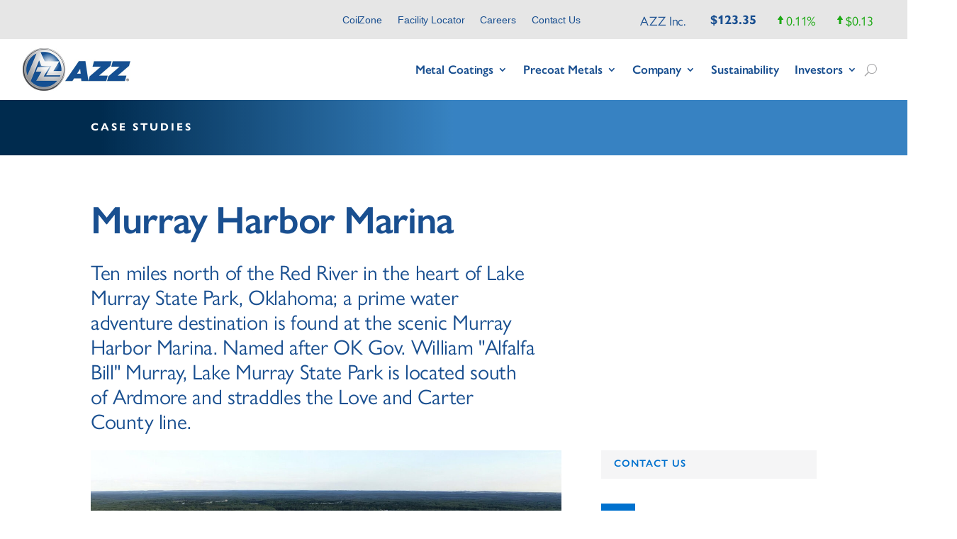

--- FILE ---
content_type: text/html; charset=UTF-8
request_url: https://www.azz.com/case_studies/murray-harbor-marina/
body_size: 62549
content:
<!DOCTYPE html><html lang="en-GB"><head><meta charset="UTF-8" /><meta http-equiv="X-UA-Compatible" content="IE=edge"><script type="text/javascript">(window.NREUM||(NREUM={})).init={ajax:{deny_list:["bam.nr-data.net"]},feature_flags:["soft_nav"]};(window.NREUM||(NREUM={})).loader_config={licenseKey:"NRJS-acecd05d8b967101d0f",applicationID:"971627497",browserID:"971629088"};;/*! For license information please see nr-loader-rum-1.308.0.min.js.LICENSE.txt */
(()=>{var e,t,r={163:(e,t,r)=>{"use strict";r.d(t,{j:()=>E});var n=r(384),i=r(1741);var a=r(2555);r(860).K7.genericEvents;const s="experimental.resources",o="register",c=e=>{if(!e||"string"!=typeof e)return!1;try{document.createDocumentFragment().querySelector(e)}catch{return!1}return!0};var d=r(2614),u=r(944),l=r(8122);const f="[data-nr-mask]",g=e=>(0,l.a)(e,(()=>{const e={feature_flags:[],experimental:{allow_registered_children:!1,resources:!1},mask_selector:"*",block_selector:"[data-nr-block]",mask_input_options:{color:!1,date:!1,"datetime-local":!1,email:!1,month:!1,number:!1,range:!1,search:!1,tel:!1,text:!1,time:!1,url:!1,week:!1,textarea:!1,select:!1,password:!0}};return{ajax:{deny_list:void 0,block_internal:!0,enabled:!0,autoStart:!0},api:{get allow_registered_children(){return e.feature_flags.includes(o)||e.experimental.allow_registered_children},set allow_registered_children(t){e.experimental.allow_registered_children=t},duplicate_registered_data:!1},browser_consent_mode:{enabled:!1},distributed_tracing:{enabled:void 0,exclude_newrelic_header:void 0,cors_use_newrelic_header:void 0,cors_use_tracecontext_headers:void 0,allowed_origins:void 0},get feature_flags(){return e.feature_flags},set feature_flags(t){e.feature_flags=t},generic_events:{enabled:!0,autoStart:!0},harvest:{interval:30},jserrors:{enabled:!0,autoStart:!0},logging:{enabled:!0,autoStart:!0},metrics:{enabled:!0,autoStart:!0},obfuscate:void 0,page_action:{enabled:!0},page_view_event:{enabled:!0,autoStart:!0},page_view_timing:{enabled:!0,autoStart:!0},performance:{capture_marks:!1,capture_measures:!1,capture_detail:!0,resources:{get enabled(){return e.feature_flags.includes(s)||e.experimental.resources},set enabled(t){e.experimental.resources=t},asset_types:[],first_party_domains:[],ignore_newrelic:!0}},privacy:{cookies_enabled:!0},proxy:{assets:void 0,beacon:void 0},session:{expiresMs:d.wk,inactiveMs:d.BB},session_replay:{autoStart:!0,enabled:!1,preload:!1,sampling_rate:10,error_sampling_rate:100,collect_fonts:!1,inline_images:!1,fix_stylesheets:!0,mask_all_inputs:!0,get mask_text_selector(){return e.mask_selector},set mask_text_selector(t){c(t)?e.mask_selector="".concat(t,",").concat(f):""===t||null===t?e.mask_selector=f:(0,u.R)(5,t)},get block_class(){return"nr-block"},get ignore_class(){return"nr-ignore"},get mask_text_class(){return"nr-mask"},get block_selector(){return e.block_selector},set block_selector(t){c(t)?e.block_selector+=",".concat(t):""!==t&&(0,u.R)(6,t)},get mask_input_options(){return e.mask_input_options},set mask_input_options(t){t&&"object"==typeof t?e.mask_input_options={...t,password:!0}:(0,u.R)(7,t)}},session_trace:{enabled:!0,autoStart:!0},soft_navigations:{enabled:!0,autoStart:!0},spa:{enabled:!0,autoStart:!0},ssl:void 0,user_actions:{enabled:!0,elementAttributes:["id","className","tagName","type"]}}})());var p=r(6154),m=r(9324);let h=0;const v={buildEnv:m.F3,distMethod:m.Xs,version:m.xv,originTime:p.WN},b={consented:!1},y={appMetadata:{},get consented(){return this.session?.state?.consent||b.consented},set consented(e){b.consented=e},customTransaction:void 0,denyList:void 0,disabled:!1,harvester:void 0,isolatedBacklog:!1,isRecording:!1,loaderType:void 0,maxBytes:3e4,obfuscator:void 0,onerror:void 0,ptid:void 0,releaseIds:{},session:void 0,timeKeeper:void 0,registeredEntities:[],jsAttributesMetadata:{bytes:0},get harvestCount(){return++h}},_=e=>{const t=(0,l.a)(e,y),r=Object.keys(v).reduce((e,t)=>(e[t]={value:v[t],writable:!1,configurable:!0,enumerable:!0},e),{});return Object.defineProperties(t,r)};var w=r(5701);const x=e=>{const t=e.startsWith("http");e+="/",r.p=t?e:"https://"+e};var R=r(7836),k=r(3241);const A={accountID:void 0,trustKey:void 0,agentID:void 0,licenseKey:void 0,applicationID:void 0,xpid:void 0},S=e=>(0,l.a)(e,A),T=new Set;function E(e,t={},r,s){let{init:o,info:c,loader_config:d,runtime:u={},exposed:l=!0}=t;if(!c){const e=(0,n.pV)();o=e.init,c=e.info,d=e.loader_config}e.init=g(o||{}),e.loader_config=S(d||{}),c.jsAttributes??={},p.bv&&(c.jsAttributes.isWorker=!0),e.info=(0,a.D)(c);const f=e.init,m=[c.beacon,c.errorBeacon];T.has(e.agentIdentifier)||(f.proxy.assets&&(x(f.proxy.assets),m.push(f.proxy.assets)),f.proxy.beacon&&m.push(f.proxy.beacon),e.beacons=[...m],function(e){const t=(0,n.pV)();Object.getOwnPropertyNames(i.W.prototype).forEach(r=>{const n=i.W.prototype[r];if("function"!=typeof n||"constructor"===n)return;let a=t[r];e[r]&&!1!==e.exposed&&"micro-agent"!==e.runtime?.loaderType&&(t[r]=(...t)=>{const n=e[r](...t);return a?a(...t):n})})}(e),(0,n.US)("activatedFeatures",w.B)),u.denyList=[...f.ajax.deny_list||[],...f.ajax.block_internal?m:[]],u.ptid=e.agentIdentifier,u.loaderType=r,e.runtime=_(u),T.has(e.agentIdentifier)||(e.ee=R.ee.get(e.agentIdentifier),e.exposed=l,(0,k.W)({agentIdentifier:e.agentIdentifier,drained:!!w.B?.[e.agentIdentifier],type:"lifecycle",name:"initialize",feature:void 0,data:e.config})),T.add(e.agentIdentifier)}},384:(e,t,r)=>{"use strict";r.d(t,{NT:()=>s,US:()=>u,Zm:()=>o,bQ:()=>d,dV:()=>c,pV:()=>l});var n=r(6154),i=r(1863),a=r(1910);const s={beacon:"bam.nr-data.net",errorBeacon:"bam.nr-data.net"};function o(){return n.gm.NREUM||(n.gm.NREUM={}),void 0===n.gm.newrelic&&(n.gm.newrelic=n.gm.NREUM),n.gm.NREUM}function c(){let e=o();return e.o||(e.o={ST:n.gm.setTimeout,SI:n.gm.setImmediate||n.gm.setInterval,CT:n.gm.clearTimeout,XHR:n.gm.XMLHttpRequest,REQ:n.gm.Request,EV:n.gm.Event,PR:n.gm.Promise,MO:n.gm.MutationObserver,FETCH:n.gm.fetch,WS:n.gm.WebSocket},(0,a.i)(...Object.values(e.o))),e}function d(e,t){let r=o();r.initializedAgents??={},t.initializedAt={ms:(0,i.t)(),date:new Date},r.initializedAgents[e]=t}function u(e,t){o()[e]=t}function l(){return function(){let e=o();const t=e.info||{};e.info={beacon:s.beacon,errorBeacon:s.errorBeacon,...t}}(),function(){let e=o();const t=e.init||{};e.init={...t}}(),c(),function(){let e=o();const t=e.loader_config||{};e.loader_config={...t}}(),o()}},782:(e,t,r)=>{"use strict";r.d(t,{T:()=>n});const n=r(860).K7.pageViewTiming},860:(e,t,r)=>{"use strict";r.d(t,{$J:()=>u,K7:()=>c,P3:()=>d,XX:()=>i,Yy:()=>o,df:()=>a,qY:()=>n,v4:()=>s});const n="events",i="jserrors",a="browser/blobs",s="rum",o="browser/logs",c={ajax:"ajax",genericEvents:"generic_events",jserrors:i,logging:"logging",metrics:"metrics",pageAction:"page_action",pageViewEvent:"page_view_event",pageViewTiming:"page_view_timing",sessionReplay:"session_replay",sessionTrace:"session_trace",softNav:"soft_navigations",spa:"spa"},d={[c.pageViewEvent]:1,[c.pageViewTiming]:2,[c.metrics]:3,[c.jserrors]:4,[c.spa]:5,[c.ajax]:6,[c.sessionTrace]:7,[c.softNav]:8,[c.sessionReplay]:9,[c.logging]:10,[c.genericEvents]:11},u={[c.pageViewEvent]:s,[c.pageViewTiming]:n,[c.ajax]:n,[c.spa]:n,[c.softNav]:n,[c.metrics]:i,[c.jserrors]:i,[c.sessionTrace]:a,[c.sessionReplay]:a,[c.logging]:o,[c.genericEvents]:"ins"}},944:(e,t,r)=>{"use strict";r.d(t,{R:()=>i});var n=r(3241);function i(e,t){"function"==typeof console.debug&&(console.debug("New Relic Warning: https://github.com/newrelic/newrelic-browser-agent/blob/main/docs/warning-codes.md#".concat(e),t),(0,n.W)({agentIdentifier:null,drained:null,type:"data",name:"warn",feature:"warn",data:{code:e,secondary:t}}))}},1687:(e,t,r)=>{"use strict";r.d(t,{Ak:()=>d,Ze:()=>f,x3:()=>u});var n=r(3241),i=r(7836),a=r(3606),s=r(860),o=r(2646);const c={};function d(e,t){const r={staged:!1,priority:s.P3[t]||0};l(e),c[e].get(t)||c[e].set(t,r)}function u(e,t){e&&c[e]&&(c[e].get(t)&&c[e].delete(t),p(e,t,!1),c[e].size&&g(e))}function l(e){if(!e)throw new Error("agentIdentifier required");c[e]||(c[e]=new Map)}function f(e="",t="feature",r=!1){if(l(e),!e||!c[e].get(t)||r)return p(e,t);c[e].get(t).staged=!0,g(e)}function g(e){const t=Array.from(c[e]);t.every(([e,t])=>t.staged)&&(t.sort((e,t)=>e[1].priority-t[1].priority),t.forEach(([t])=>{c[e].delete(t),p(e,t)}))}function p(e,t,r=!0){const s=e?i.ee.get(e):i.ee,c=a.i.handlers;if(!s.aborted&&s.backlog&&c){if((0,n.W)({agentIdentifier:e,type:"lifecycle",name:"drain",feature:t}),r){const e=s.backlog[t],r=c[t];if(r){for(let t=0;e&&t<e.length;++t)m(e[t],r);Object.entries(r).forEach(([e,t])=>{Object.values(t||{}).forEach(t=>{t[0]?.on&&t[0]?.context()instanceof o.y&&t[0].on(e,t[1])})})}}s.isolatedBacklog||delete c[t],s.backlog[t]=null,s.emit("drain-"+t,[])}}function m(e,t){var r=e[1];Object.values(t[r]||{}).forEach(t=>{var r=e[0];if(t[0]===r){var n=t[1],i=e[3],a=e[2];n.apply(i,a)}})}},1738:(e,t,r)=>{"use strict";r.d(t,{U:()=>g,Y:()=>f});var n=r(3241),i=r(9908),a=r(1863),s=r(944),o=r(5701),c=r(3969),d=r(8362),u=r(860),l=r(4261);function f(e,t,r,a){const f=a||r;!f||f[e]&&f[e]!==d.d.prototype[e]||(f[e]=function(){(0,i.p)(c.xV,["API/"+e+"/called"],void 0,u.K7.metrics,r.ee),(0,n.W)({agentIdentifier:r.agentIdentifier,drained:!!o.B?.[r.agentIdentifier],type:"data",name:"api",feature:l.Pl+e,data:{}});try{return t.apply(this,arguments)}catch(e){(0,s.R)(23,e)}})}function g(e,t,r,n,s){const o=e.info;null===r?delete o.jsAttributes[t]:o.jsAttributes[t]=r,(s||null===r)&&(0,i.p)(l.Pl+n,[(0,a.t)(),t,r],void 0,"session",e.ee)}},1741:(e,t,r)=>{"use strict";r.d(t,{W:()=>a});var n=r(944),i=r(4261);class a{#e(e,...t){if(this[e]!==a.prototype[e])return this[e](...t);(0,n.R)(35,e)}addPageAction(e,t){return this.#e(i.hG,e,t)}register(e){return this.#e(i.eY,e)}recordCustomEvent(e,t){return this.#e(i.fF,e,t)}setPageViewName(e,t){return this.#e(i.Fw,e,t)}setCustomAttribute(e,t,r){return this.#e(i.cD,e,t,r)}noticeError(e,t){return this.#e(i.o5,e,t)}setUserId(e,t=!1){return this.#e(i.Dl,e,t)}setApplicationVersion(e){return this.#e(i.nb,e)}setErrorHandler(e){return this.#e(i.bt,e)}addRelease(e,t){return this.#e(i.k6,e,t)}log(e,t){return this.#e(i.$9,e,t)}start(){return this.#e(i.d3)}finished(e){return this.#e(i.BL,e)}recordReplay(){return this.#e(i.CH)}pauseReplay(){return this.#e(i.Tb)}addToTrace(e){return this.#e(i.U2,e)}setCurrentRouteName(e){return this.#e(i.PA,e)}interaction(e){return this.#e(i.dT,e)}wrapLogger(e,t,r){return this.#e(i.Wb,e,t,r)}measure(e,t){return this.#e(i.V1,e,t)}consent(e){return this.#e(i.Pv,e)}}},1863:(e,t,r)=>{"use strict";function n(){return Math.floor(performance.now())}r.d(t,{t:()=>n})},1910:(e,t,r)=>{"use strict";r.d(t,{i:()=>a});var n=r(944);const i=new Map;function a(...e){return e.every(e=>{if(i.has(e))return i.get(e);const t="function"==typeof e?e.toString():"",r=t.includes("[native code]"),a=t.includes("nrWrapper");return r||a||(0,n.R)(64,e?.name||t),i.set(e,r),r})}},2555:(e,t,r)=>{"use strict";r.d(t,{D:()=>o,f:()=>s});var n=r(384),i=r(8122);const a={beacon:n.NT.beacon,errorBeacon:n.NT.errorBeacon,licenseKey:void 0,applicationID:void 0,sa:void 0,queueTime:void 0,applicationTime:void 0,ttGuid:void 0,user:void 0,account:void 0,product:void 0,extra:void 0,jsAttributes:{},userAttributes:void 0,atts:void 0,transactionName:void 0,tNamePlain:void 0};function s(e){try{return!!e.licenseKey&&!!e.errorBeacon&&!!e.applicationID}catch(e){return!1}}const o=e=>(0,i.a)(e,a)},2614:(e,t,r)=>{"use strict";r.d(t,{BB:()=>s,H3:()=>n,g:()=>d,iL:()=>c,tS:()=>o,uh:()=>i,wk:()=>a});const n="NRBA",i="SESSION",a=144e5,s=18e5,o={STARTED:"session-started",PAUSE:"session-pause",RESET:"session-reset",RESUME:"session-resume",UPDATE:"session-update"},c={SAME_TAB:"same-tab",CROSS_TAB:"cross-tab"},d={OFF:0,FULL:1,ERROR:2}},2646:(e,t,r)=>{"use strict";r.d(t,{y:()=>n});class n{constructor(e){this.contextId=e}}},2843:(e,t,r)=>{"use strict";r.d(t,{G:()=>a,u:()=>i});var n=r(3878);function i(e,t=!1,r,i){(0,n.DD)("visibilitychange",function(){if(t)return void("hidden"===document.visibilityState&&e());e(document.visibilityState)},r,i)}function a(e,t,r){(0,n.sp)("pagehide",e,t,r)}},3241:(e,t,r)=>{"use strict";r.d(t,{W:()=>a});var n=r(6154);const i="newrelic";function a(e={}){try{n.gm.dispatchEvent(new CustomEvent(i,{detail:e}))}catch(e){}}},3606:(e,t,r)=>{"use strict";r.d(t,{i:()=>a});var n=r(9908);a.on=s;var i=a.handlers={};function a(e,t,r,a){s(a||n.d,i,e,t,r)}function s(e,t,r,i,a){a||(a="feature"),e||(e=n.d);var s=t[a]=t[a]||{};(s[r]=s[r]||[]).push([e,i])}},3878:(e,t,r)=>{"use strict";function n(e,t){return{capture:e,passive:!1,signal:t}}function i(e,t,r=!1,i){window.addEventListener(e,t,n(r,i))}function a(e,t,r=!1,i){document.addEventListener(e,t,n(r,i))}r.d(t,{DD:()=>a,jT:()=>n,sp:()=>i})},3969:(e,t,r)=>{"use strict";r.d(t,{TZ:()=>n,XG:()=>o,rs:()=>i,xV:()=>s,z_:()=>a});const n=r(860).K7.metrics,i="sm",a="cm",s="storeSupportabilityMetrics",o="storeEventMetrics"},4234:(e,t,r)=>{"use strict";r.d(t,{W:()=>a});var n=r(7836),i=r(1687);class a{constructor(e,t){this.agentIdentifier=e,this.ee=n.ee.get(e),this.featureName=t,this.blocked=!1}deregisterDrain(){(0,i.x3)(this.agentIdentifier,this.featureName)}}},4261:(e,t,r)=>{"use strict";r.d(t,{$9:()=>d,BL:()=>o,CH:()=>g,Dl:()=>_,Fw:()=>y,PA:()=>h,Pl:()=>n,Pv:()=>k,Tb:()=>l,U2:()=>a,V1:()=>R,Wb:()=>x,bt:()=>b,cD:()=>v,d3:()=>w,dT:()=>c,eY:()=>p,fF:()=>f,hG:()=>i,k6:()=>s,nb:()=>m,o5:()=>u});const n="api-",i="addPageAction",a="addToTrace",s="addRelease",o="finished",c="interaction",d="log",u="noticeError",l="pauseReplay",f="recordCustomEvent",g="recordReplay",p="register",m="setApplicationVersion",h="setCurrentRouteName",v="setCustomAttribute",b="setErrorHandler",y="setPageViewName",_="setUserId",w="start",x="wrapLogger",R="measure",k="consent"},5289:(e,t,r)=>{"use strict";r.d(t,{GG:()=>s,Qr:()=>c,sB:()=>o});var n=r(3878),i=r(6389);function a(){return"undefined"==typeof document||"complete"===document.readyState}function s(e,t){if(a())return e();const r=(0,i.J)(e),s=setInterval(()=>{a()&&(clearInterval(s),r())},500);(0,n.sp)("load",r,t)}function o(e){if(a())return e();(0,n.DD)("DOMContentLoaded",e)}function c(e){if(a())return e();(0,n.sp)("popstate",e)}},5607:(e,t,r)=>{"use strict";r.d(t,{W:()=>n});const n=(0,r(9566).bz)()},5701:(e,t,r)=>{"use strict";r.d(t,{B:()=>a,t:()=>s});var n=r(3241);const i=new Set,a={};function s(e,t){const r=t.agentIdentifier;a[r]??={},e&&"object"==typeof e&&(i.has(r)||(t.ee.emit("rumresp",[e]),a[r]=e,i.add(r),(0,n.W)({agentIdentifier:r,loaded:!0,drained:!0,type:"lifecycle",name:"load",feature:void 0,data:e})))}},6154:(e,t,r)=>{"use strict";r.d(t,{OF:()=>c,RI:()=>i,WN:()=>u,bv:()=>a,eN:()=>l,gm:()=>s,mw:()=>o,sb:()=>d});var n=r(1863);const i="undefined"!=typeof window&&!!window.document,a="undefined"!=typeof WorkerGlobalScope&&("undefined"!=typeof self&&self instanceof WorkerGlobalScope&&self.navigator instanceof WorkerNavigator||"undefined"!=typeof globalThis&&globalThis instanceof WorkerGlobalScope&&globalThis.navigator instanceof WorkerNavigator),s=i?window:"undefined"!=typeof WorkerGlobalScope&&("undefined"!=typeof self&&self instanceof WorkerGlobalScope&&self||"undefined"!=typeof globalThis&&globalThis instanceof WorkerGlobalScope&&globalThis),o=Boolean("hidden"===s?.document?.visibilityState),c=/iPad|iPhone|iPod/.test(s.navigator?.userAgent),d=c&&"undefined"==typeof SharedWorker,u=((()=>{const e=s.navigator?.userAgent?.match(/Firefox[/\s](\d+\.\d+)/);Array.isArray(e)&&e.length>=2&&e[1]})(),Date.now()-(0,n.t)()),l=()=>"undefined"!=typeof PerformanceNavigationTiming&&s?.performance?.getEntriesByType("navigation")?.[0]?.responseStart},6389:(e,t,r)=>{"use strict";function n(e,t=500,r={}){const n=r?.leading||!1;let i;return(...r)=>{n&&void 0===i&&(e.apply(this,r),i=setTimeout(()=>{i=clearTimeout(i)},t)),n||(clearTimeout(i),i=setTimeout(()=>{e.apply(this,r)},t))}}function i(e){let t=!1;return(...r)=>{t||(t=!0,e.apply(this,r))}}r.d(t,{J:()=>i,s:()=>n})},6630:(e,t,r)=>{"use strict";r.d(t,{T:()=>n});const n=r(860).K7.pageViewEvent},7699:(e,t,r)=>{"use strict";r.d(t,{It:()=>a,KC:()=>o,No:()=>i,qh:()=>s});var n=r(860);const i=16e3,a=1e6,s="SESSION_ERROR",o={[n.K7.logging]:!0,[n.K7.genericEvents]:!1,[n.K7.jserrors]:!1,[n.K7.ajax]:!1}},7836:(e,t,r)=>{"use strict";r.d(t,{P:()=>o,ee:()=>c});var n=r(384),i=r(8990),a=r(2646),s=r(5607);const o="nr@context:".concat(s.W),c=function e(t,r){var n={},s={},u={},l=!1;try{l=16===r.length&&d.initializedAgents?.[r]?.runtime.isolatedBacklog}catch(e){}var f={on:p,addEventListener:p,removeEventListener:function(e,t){var r=n[e];if(!r)return;for(var i=0;i<r.length;i++)r[i]===t&&r.splice(i,1)},emit:function(e,r,n,i,a){!1!==a&&(a=!0);if(c.aborted&&!i)return;t&&a&&t.emit(e,r,n);var o=g(n);m(e).forEach(e=>{e.apply(o,r)});var d=v()[s[e]];d&&d.push([f,e,r,o]);return o},get:h,listeners:m,context:g,buffer:function(e,t){const r=v();if(t=t||"feature",f.aborted)return;Object.entries(e||{}).forEach(([e,n])=>{s[n]=t,t in r||(r[t]=[])})},abort:function(){f._aborted=!0,Object.keys(f.backlog).forEach(e=>{delete f.backlog[e]})},isBuffering:function(e){return!!v()[s[e]]},debugId:r,backlog:l?{}:t&&"object"==typeof t.backlog?t.backlog:{},isolatedBacklog:l};return Object.defineProperty(f,"aborted",{get:()=>{let e=f._aborted||!1;return e||(t&&(e=t.aborted),e)}}),f;function g(e){return e&&e instanceof a.y?e:e?(0,i.I)(e,o,()=>new a.y(o)):new a.y(o)}function p(e,t){n[e]=m(e).concat(t)}function m(e){return n[e]||[]}function h(t){return u[t]=u[t]||e(f,t)}function v(){return f.backlog}}(void 0,"globalEE"),d=(0,n.Zm)();d.ee||(d.ee=c)},8122:(e,t,r)=>{"use strict";r.d(t,{a:()=>i});var n=r(944);function i(e,t){try{if(!e||"object"!=typeof e)return(0,n.R)(3);if(!t||"object"!=typeof t)return(0,n.R)(4);const r=Object.create(Object.getPrototypeOf(t),Object.getOwnPropertyDescriptors(t)),a=0===Object.keys(r).length?e:r;for(let s in a)if(void 0!==e[s])try{if(null===e[s]){r[s]=null;continue}Array.isArray(e[s])&&Array.isArray(t[s])?r[s]=Array.from(new Set([...e[s],...t[s]])):"object"==typeof e[s]&&"object"==typeof t[s]?r[s]=i(e[s],t[s]):r[s]=e[s]}catch(e){r[s]||(0,n.R)(1,e)}return r}catch(e){(0,n.R)(2,e)}}},8362:(e,t,r)=>{"use strict";r.d(t,{d:()=>a});var n=r(9566),i=r(1741);class a extends i.W{agentIdentifier=(0,n.LA)(16)}},8374:(e,t,r)=>{r.nc=(()=>{try{return document?.currentScript?.nonce}catch(e){}return""})()},8990:(e,t,r)=>{"use strict";r.d(t,{I:()=>i});var n=Object.prototype.hasOwnProperty;function i(e,t,r){if(n.call(e,t))return e[t];var i=r();if(Object.defineProperty&&Object.keys)try{return Object.defineProperty(e,t,{value:i,writable:!0,enumerable:!1}),i}catch(e){}return e[t]=i,i}},9324:(e,t,r)=>{"use strict";r.d(t,{F3:()=>i,Xs:()=>a,xv:()=>n});const n="1.308.0",i="PROD",a="CDN"},9566:(e,t,r)=>{"use strict";r.d(t,{LA:()=>o,bz:()=>s});var n=r(6154);const i="xxxxxxxx-xxxx-4xxx-yxxx-xxxxxxxxxxxx";function a(e,t){return e?15&e[t]:16*Math.random()|0}function s(){const e=n.gm?.crypto||n.gm?.msCrypto;let t,r=0;return e&&e.getRandomValues&&(t=e.getRandomValues(new Uint8Array(30))),i.split("").map(e=>"x"===e?a(t,r++).toString(16):"y"===e?(3&a()|8).toString(16):e).join("")}function o(e){const t=n.gm?.crypto||n.gm?.msCrypto;let r,i=0;t&&t.getRandomValues&&(r=t.getRandomValues(new Uint8Array(e)));const s=[];for(var o=0;o<e;o++)s.push(a(r,i++).toString(16));return s.join("")}},9908:(e,t,r)=>{"use strict";r.d(t,{d:()=>n,p:()=>i});var n=r(7836).ee.get("handle");function i(e,t,r,i,a){a?(a.buffer([e],i),a.emit(e,t,r)):(n.buffer([e],i),n.emit(e,t,r))}}},n={};function i(e){var t=n[e];if(void 0!==t)return t.exports;var a=n[e]={exports:{}};return r[e](a,a.exports,i),a.exports}i.m=r,i.d=(e,t)=>{for(var r in t)i.o(t,r)&&!i.o(e,r)&&Object.defineProperty(e,r,{enumerable:!0,get:t[r]})},i.f={},i.e=e=>Promise.all(Object.keys(i.f).reduce((t,r)=>(i.f[r](e,t),t),[])),i.u=e=>"nr-rum-1.308.0.min.js",i.o=(e,t)=>Object.prototype.hasOwnProperty.call(e,t),e={},t="NRBA-1.308.0.PROD:",i.l=(r,n,a,s)=>{if(e[r])e[r].push(n);else{var o,c;if(void 0!==a)for(var d=document.getElementsByTagName("script"),u=0;u<d.length;u++){var l=d[u];if(l.getAttribute("src")==r||l.getAttribute("data-webpack")==t+a){o=l;break}}if(!o){c=!0;var f={296:"sha512-+MIMDsOcckGXa1EdWHqFNv7P+JUkd5kQwCBr3KE6uCvnsBNUrdSt4a/3/L4j4TxtnaMNjHpza2/erNQbpacJQA=="};(o=document.createElement("script")).charset="utf-8",i.nc&&o.setAttribute("nonce",i.nc),o.setAttribute("data-webpack",t+a),o.src=r,0!==o.src.indexOf(window.location.origin+"/")&&(o.crossOrigin="anonymous"),f[s]&&(o.integrity=f[s])}e[r]=[n];var g=(t,n)=>{o.onerror=o.onload=null,clearTimeout(p);var i=e[r];if(delete e[r],o.parentNode&&o.parentNode.removeChild(o),i&&i.forEach(e=>e(n)),t)return t(n)},p=setTimeout(g.bind(null,void 0,{type:"timeout",target:o}),12e4);o.onerror=g.bind(null,o.onerror),o.onload=g.bind(null,o.onload),c&&document.head.appendChild(o)}},i.r=e=>{"undefined"!=typeof Symbol&&Symbol.toStringTag&&Object.defineProperty(e,Symbol.toStringTag,{value:"Module"}),Object.defineProperty(e,"__esModule",{value:!0})},i.p="https://js-agent.newrelic.com/",(()=>{var e={374:0,840:0};i.f.j=(t,r)=>{var n=i.o(e,t)?e[t]:void 0;if(0!==n)if(n)r.push(n[2]);else{var a=new Promise((r,i)=>n=e[t]=[r,i]);r.push(n[2]=a);var s=i.p+i.u(t),o=new Error;i.l(s,r=>{if(i.o(e,t)&&(0!==(n=e[t])&&(e[t]=void 0),n)){var a=r&&("load"===r.type?"missing":r.type),s=r&&r.target&&r.target.src;o.message="Loading chunk "+t+" failed: ("+a+": "+s+")",o.name="ChunkLoadError",o.type=a,o.request=s,n[1](o)}},"chunk-"+t,t)}};var t=(t,r)=>{var n,a,[s,o,c]=r,d=0;if(s.some(t=>0!==e[t])){for(n in o)i.o(o,n)&&(i.m[n]=o[n]);if(c)c(i)}for(t&&t(r);d<s.length;d++)a=s[d],i.o(e,a)&&e[a]&&e[a][0](),e[a]=0},r=self["webpackChunk:NRBA-1.308.0.PROD"]=self["webpackChunk:NRBA-1.308.0.PROD"]||[];r.forEach(t.bind(null,0)),r.push=t.bind(null,r.push.bind(r))})(),(()=>{"use strict";i(8374);var e=i(8362),t=i(860);const r=Object.values(t.K7);var n=i(163);var a=i(9908),s=i(1863),o=i(4261),c=i(1738);var d=i(1687),u=i(4234),l=i(5289),f=i(6154),g=i(944),p=i(384);const m=e=>f.RI&&!0===e?.privacy.cookies_enabled;function h(e){return!!(0,p.dV)().o.MO&&m(e)&&!0===e?.session_trace.enabled}var v=i(6389),b=i(7699);class y extends u.W{constructor(e,t){super(e.agentIdentifier,t),this.agentRef=e,this.abortHandler=void 0,this.featAggregate=void 0,this.loadedSuccessfully=void 0,this.onAggregateImported=new Promise(e=>{this.loadedSuccessfully=e}),this.deferred=Promise.resolve(),!1===e.init[this.featureName].autoStart?this.deferred=new Promise((t,r)=>{this.ee.on("manual-start-all",(0,v.J)(()=>{(0,d.Ak)(e.agentIdentifier,this.featureName),t()}))}):(0,d.Ak)(e.agentIdentifier,t)}importAggregator(e,t,r={}){if(this.featAggregate)return;const n=async()=>{let n;await this.deferred;try{if(m(e.init)){const{setupAgentSession:t}=await i.e(296).then(i.bind(i,3305));n=t(e)}}catch(e){(0,g.R)(20,e),this.ee.emit("internal-error",[e]),(0,a.p)(b.qh,[e],void 0,this.featureName,this.ee)}try{if(!this.#t(this.featureName,n,e.init))return(0,d.Ze)(this.agentIdentifier,this.featureName),void this.loadedSuccessfully(!1);const{Aggregate:i}=await t();this.featAggregate=new i(e,r),e.runtime.harvester.initializedAggregates.push(this.featAggregate),this.loadedSuccessfully(!0)}catch(e){(0,g.R)(34,e),this.abortHandler?.(),(0,d.Ze)(this.agentIdentifier,this.featureName,!0),this.loadedSuccessfully(!1),this.ee&&this.ee.abort()}};f.RI?(0,l.GG)(()=>n(),!0):n()}#t(e,r,n){if(this.blocked)return!1;switch(e){case t.K7.sessionReplay:return h(n)&&!!r;case t.K7.sessionTrace:return!!r;default:return!0}}}var _=i(6630),w=i(2614),x=i(3241);class R extends y{static featureName=_.T;constructor(e){var t;super(e,_.T),this.setupInspectionEvents(e.agentIdentifier),t=e,(0,c.Y)(o.Fw,function(e,r){"string"==typeof e&&("/"!==e.charAt(0)&&(e="/"+e),t.runtime.customTransaction=(r||"http://custom.transaction")+e,(0,a.p)(o.Pl+o.Fw,[(0,s.t)()],void 0,void 0,t.ee))},t),this.importAggregator(e,()=>i.e(296).then(i.bind(i,3943)))}setupInspectionEvents(e){const t=(t,r)=>{t&&(0,x.W)({agentIdentifier:e,timeStamp:t.timeStamp,loaded:"complete"===t.target.readyState,type:"window",name:r,data:t.target.location+""})};(0,l.sB)(e=>{t(e,"DOMContentLoaded")}),(0,l.GG)(e=>{t(e,"load")}),(0,l.Qr)(e=>{t(e,"navigate")}),this.ee.on(w.tS.UPDATE,(t,r)=>{(0,x.W)({agentIdentifier:e,type:"lifecycle",name:"session",data:r})})}}class k extends e.d{constructor(e){var t;(super(),f.gm)?(this.features={},(0,p.bQ)(this.agentIdentifier,this),this.desiredFeatures=new Set(e.features||[]),this.desiredFeatures.add(R),(0,n.j)(this,e,e.loaderType||"agent"),t=this,(0,c.Y)(o.cD,function(e,r,n=!1){if("string"==typeof e){if(["string","number","boolean"].includes(typeof r)||null===r)return(0,c.U)(t,e,r,o.cD,n);(0,g.R)(40,typeof r)}else(0,g.R)(39,typeof e)},t),function(e){(0,c.Y)(o.Dl,function(t,r=!1){if("string"!=typeof t&&null!==t)return void(0,g.R)(41,typeof t);const n=e.info.jsAttributes["enduser.id"];r&&null!=n&&n!==t?(0,a.p)(o.Pl+"setUserIdAndResetSession",[t],void 0,"session",e.ee):(0,c.U)(e,"enduser.id",t,o.Dl,!0)},e)}(this),function(e){(0,c.Y)(o.nb,function(t){if("string"==typeof t||null===t)return(0,c.U)(e,"application.version",t,o.nb,!1);(0,g.R)(42,typeof t)},e)}(this),function(e){(0,c.Y)(o.d3,function(){e.ee.emit("manual-start-all")},e)}(this),function(e){(0,c.Y)(o.Pv,function(t=!0){if("boolean"==typeof t){if((0,a.p)(o.Pl+o.Pv,[t],void 0,"session",e.ee),e.runtime.consented=t,t){const t=e.features.page_view_event;t.onAggregateImported.then(e=>{const r=t.featAggregate;e&&!r.sentRum&&r.sendRum()})}}else(0,g.R)(65,typeof t)},e)}(this),this.run()):(0,g.R)(21)}get config(){return{info:this.info,init:this.init,loader_config:this.loader_config,runtime:this.runtime}}get api(){return this}run(){try{const e=function(e){const t={};return r.forEach(r=>{t[r]=!!e[r]?.enabled}),t}(this.init),n=[...this.desiredFeatures];n.sort((e,r)=>t.P3[e.featureName]-t.P3[r.featureName]),n.forEach(r=>{if(!e[r.featureName]&&r.featureName!==t.K7.pageViewEvent)return;if(r.featureName===t.K7.spa)return void(0,g.R)(67);const n=function(e){switch(e){case t.K7.ajax:return[t.K7.jserrors];case t.K7.sessionTrace:return[t.K7.ajax,t.K7.pageViewEvent];case t.K7.sessionReplay:return[t.K7.sessionTrace];case t.K7.pageViewTiming:return[t.K7.pageViewEvent];default:return[]}}(r.featureName).filter(e=>!(e in this.features));n.length>0&&(0,g.R)(36,{targetFeature:r.featureName,missingDependencies:n}),this.features[r.featureName]=new r(this)})}catch(e){(0,g.R)(22,e);for(const e in this.features)this.features[e].abortHandler?.();const t=(0,p.Zm)();delete t.initializedAgents[this.agentIdentifier]?.features,delete this.sharedAggregator;return t.ee.get(this.agentIdentifier).abort(),!1}}}var A=i(2843),S=i(782);class T extends y{static featureName=S.T;constructor(e){super(e,S.T),f.RI&&((0,A.u)(()=>(0,a.p)("docHidden",[(0,s.t)()],void 0,S.T,this.ee),!0),(0,A.G)(()=>(0,a.p)("winPagehide",[(0,s.t)()],void 0,S.T,this.ee)),this.importAggregator(e,()=>i.e(296).then(i.bind(i,2117))))}}var E=i(3969);class I extends y{static featureName=E.TZ;constructor(e){super(e,E.TZ),f.RI&&document.addEventListener("securitypolicyviolation",e=>{(0,a.p)(E.xV,["Generic/CSPViolation/Detected"],void 0,this.featureName,this.ee)}),this.importAggregator(e,()=>i.e(296).then(i.bind(i,9623)))}}new k({features:[R,T,I],loaderType:"lite"})})()})();</script><link rel="pingback" href="https://www.azz.com/xmlrpc.php" /> <script type="text/javascript">document.documentElement.className = 'js';</script> <link rel="preconnect" href="https://fonts.gstatic.com" crossorigin /><style id="et-divi-open-sans-inline-css">/* Original: https://fonts.googleapis.com/css?family=Open+Sans:300italic,400italic,600italic,700italic,800italic,400,300,600,700,800&#038;subset=cyrillic,cyrillic-ext,greek,greek-ext,hebrew,latin,latin-ext,vietnamese&#038;display=swap *//* User Agent: Mozilla/5.0 (Unknown; Linux x86_64) AppleWebKit/538.1 (KHTML, like Gecko) Safari/538.1 Daum/4.1 */@font-face {font-family: 'Open Sans';font-style: italic;font-weight: 300;font-stretch: normal;font-display: swap;src: url(https://fonts.gstatic.com/s/opensans/v44/memQYaGs126MiZpBA-UFUIcVXSCEkx2cmqvXlWq8tWZ0Pw86hd0Rk5hkaVc.ttf) format('truetype');}@font-face {font-family: 'Open Sans';font-style: italic;font-weight: 400;font-stretch: normal;font-display: swap;src: url(https://fonts.gstatic.com/s/opensans/v44/memQYaGs126MiZpBA-UFUIcVXSCEkx2cmqvXlWq8tWZ0Pw86hd0Rk8ZkaVc.ttf) format('truetype');}@font-face {font-family: 'Open Sans';font-style: italic;font-weight: 600;font-stretch: normal;font-display: swap;src: url(https://fonts.gstatic.com/s/opensans/v44/memQYaGs126MiZpBA-UFUIcVXSCEkx2cmqvXlWq8tWZ0Pw86hd0RkxhjaVc.ttf) format('truetype');}@font-face {font-family: 'Open Sans';font-style: italic;font-weight: 700;font-stretch: normal;font-display: swap;src: url(https://fonts.gstatic.com/s/opensans/v44/memQYaGs126MiZpBA-UFUIcVXSCEkx2cmqvXlWq8tWZ0Pw86hd0RkyFjaVc.ttf) format('truetype');}@font-face {font-family: 'Open Sans';font-style: italic;font-weight: 800;font-stretch: normal;font-display: swap;src: url(https://fonts.gstatic.com/s/opensans/v44/memQYaGs126MiZpBA-UFUIcVXSCEkx2cmqvXlWq8tWZ0Pw86hd0Rk0ZjaVc.ttf) format('truetype');}@font-face {font-family: 'Open Sans';font-style: normal;font-weight: 300;font-stretch: normal;font-display: swap;src: url(https://fonts.gstatic.com/s/opensans/v44/memSYaGs126MiZpBA-UvWbX2vVnXBbObj2OVZyOOSr4dVJWUgsiH0C4n.ttf) format('truetype');}@font-face {font-family: 'Open Sans';font-style: normal;font-weight: 400;font-stretch: normal;font-display: swap;src: url(https://fonts.gstatic.com/s/opensans/v44/memSYaGs126MiZpBA-UvWbX2vVnXBbObj2OVZyOOSr4dVJWUgsjZ0C4n.ttf) format('truetype');}@font-face {font-family: 'Open Sans';font-style: normal;font-weight: 600;font-stretch: normal;font-display: swap;src: url(https://fonts.gstatic.com/s/opensans/v44/memSYaGs126MiZpBA-UvWbX2vVnXBbObj2OVZyOOSr4dVJWUgsgH1y4n.ttf) format('truetype');}@font-face {font-family: 'Open Sans';font-style: normal;font-weight: 700;font-stretch: normal;font-display: swap;src: url(https://fonts.gstatic.com/s/opensans/v44/memSYaGs126MiZpBA-UvWbX2vVnXBbObj2OVZyOOSr4dVJWUgsg-1y4n.ttf) format('truetype');}@font-face {font-family: 'Open Sans';font-style: normal;font-weight: 800;font-stretch: normal;font-display: swap;src: url(https://fonts.gstatic.com/s/opensans/v44/memSYaGs126MiZpBA-UvWbX2vVnXBbObj2OVZyOOSr4dVJWUgshZ1y4n.ttf) format('truetype');}/* User Agent: Mozilla/5.0 (Windows NT 6.1; WOW64; rv:27.0) Gecko/20100101 Firefox/27.0 */@font-face {font-family: 'Open Sans';font-style: italic;font-weight: 300;font-stretch: normal;font-display: swap;src: url(https://fonts.gstatic.com/l/font?kit=memQYaGs126MiZpBA-UFUIcVXSCEkx2cmqvXlWq8tWZ0Pw86hd0Rk5hkaVQ&skey=743457fe2cc29280&v=v44) format('woff');}@font-face {font-family: 'Open Sans';font-style: italic;font-weight: 400;font-stretch: normal;font-display: swap;src: url(https://fonts.gstatic.com/l/font?kit=memQYaGs126MiZpBA-UFUIcVXSCEkx2cmqvXlWq8tWZ0Pw86hd0Rk8ZkaVQ&skey=743457fe2cc29280&v=v44) format('woff');}@font-face {font-family: 'Open Sans';font-style: italic;font-weight: 600;font-stretch: normal;font-display: swap;src: url(https://fonts.gstatic.com/l/font?kit=memQYaGs126MiZpBA-UFUIcVXSCEkx2cmqvXlWq8tWZ0Pw86hd0RkxhjaVQ&skey=743457fe2cc29280&v=v44) format('woff');}@font-face {font-family: 'Open Sans';font-style: italic;font-weight: 700;font-stretch: normal;font-display: swap;src: url(https://fonts.gstatic.com/l/font?kit=memQYaGs126MiZpBA-UFUIcVXSCEkx2cmqvXlWq8tWZ0Pw86hd0RkyFjaVQ&skey=743457fe2cc29280&v=v44) format('woff');}@font-face {font-family: 'Open Sans';font-style: italic;font-weight: 800;font-stretch: normal;font-display: swap;src: url(https://fonts.gstatic.com/l/font?kit=memQYaGs126MiZpBA-UFUIcVXSCEkx2cmqvXlWq8tWZ0Pw86hd0Rk0ZjaVQ&skey=743457fe2cc29280&v=v44) format('woff');}@font-face {font-family: 'Open Sans';font-style: normal;font-weight: 300;font-stretch: normal;font-display: swap;src: url(https://fonts.gstatic.com/l/font?kit=memSYaGs126MiZpBA-UvWbX2vVnXBbObj2OVZyOOSr4dVJWUgsiH0C4k&skey=62c1cbfccc78b4b2&v=v44) format('woff');}@font-face {font-family: 'Open Sans';font-style: normal;font-weight: 400;font-stretch: normal;font-display: swap;src: url(https://fonts.gstatic.com/l/font?kit=memSYaGs126MiZpBA-UvWbX2vVnXBbObj2OVZyOOSr4dVJWUgsjZ0C4k&skey=62c1cbfccc78b4b2&v=v44) format('woff');}@font-face {font-family: 'Open Sans';font-style: normal;font-weight: 600;font-stretch: normal;font-display: swap;src: url(https://fonts.gstatic.com/l/font?kit=memSYaGs126MiZpBA-UvWbX2vVnXBbObj2OVZyOOSr4dVJWUgsgH1y4k&skey=62c1cbfccc78b4b2&v=v44) format('woff');}@font-face {font-family: 'Open Sans';font-style: normal;font-weight: 700;font-stretch: normal;font-display: swap;src: url(https://fonts.gstatic.com/l/font?kit=memSYaGs126MiZpBA-UvWbX2vVnXBbObj2OVZyOOSr4dVJWUgsg-1y4k&skey=62c1cbfccc78b4b2&v=v44) format('woff');}@font-face {font-family: 'Open Sans';font-style: normal;font-weight: 800;font-stretch: normal;font-display: swap;src: url(https://fonts.gstatic.com/l/font?kit=memSYaGs126MiZpBA-UvWbX2vVnXBbObj2OVZyOOSr4dVJWUgshZ1y4k&skey=62c1cbfccc78b4b2&v=v44) format('woff');}/* User Agent: Mozilla/5.0 (Windows NT 6.3; rv:39.0) Gecko/20100101 Firefox/39.0 */@font-face {font-family: 'Open Sans';font-style: italic;font-weight: 300;font-stretch: normal;font-display: swap;src: url(https://fonts.gstatic.com/s/opensans/v44/memQYaGs126MiZpBA-UFUIcVXSCEkx2cmqvXlWq8tWZ0Pw86hd0Rk5hkaVI.woff2) format('woff2');}@font-face {font-family: 'Open Sans';font-style: italic;font-weight: 400;font-stretch: normal;font-display: swap;src: url(https://fonts.gstatic.com/s/opensans/v44/memQYaGs126MiZpBA-UFUIcVXSCEkx2cmqvXlWq8tWZ0Pw86hd0Rk8ZkaVI.woff2) format('woff2');}@font-face {font-family: 'Open Sans';font-style: italic;font-weight: 600;font-stretch: normal;font-display: swap;src: url(https://fonts.gstatic.com/s/opensans/v44/memQYaGs126MiZpBA-UFUIcVXSCEkx2cmqvXlWq8tWZ0Pw86hd0RkxhjaVI.woff2) format('woff2');}@font-face {font-family: 'Open Sans';font-style: italic;font-weight: 700;font-stretch: normal;font-display: swap;src: url(https://fonts.gstatic.com/s/opensans/v44/memQYaGs126MiZpBA-UFUIcVXSCEkx2cmqvXlWq8tWZ0Pw86hd0RkyFjaVI.woff2) format('woff2');}@font-face {font-family: 'Open Sans';font-style: italic;font-weight: 800;font-stretch: normal;font-display: swap;src: url(https://fonts.gstatic.com/s/opensans/v44/memQYaGs126MiZpBA-UFUIcVXSCEkx2cmqvXlWq8tWZ0Pw86hd0Rk0ZjaVI.woff2) format('woff2');}@font-face {font-family: 'Open Sans';font-style: normal;font-weight: 300;font-stretch: normal;font-display: swap;src: url(https://fonts.gstatic.com/s/opensans/v44/memSYaGs126MiZpBA-UvWbX2vVnXBbObj2OVZyOOSr4dVJWUgsiH0C4i.woff2) format('woff2');}@font-face {font-family: 'Open Sans';font-style: normal;font-weight: 400;font-stretch: normal;font-display: swap;src: url(https://fonts.gstatic.com/s/opensans/v44/memSYaGs126MiZpBA-UvWbX2vVnXBbObj2OVZyOOSr4dVJWUgsjZ0C4i.woff2) format('woff2');}@font-face {font-family: 'Open Sans';font-style: normal;font-weight: 600;font-stretch: normal;font-display: swap;src: url(https://fonts.gstatic.com/s/opensans/v44/memSYaGs126MiZpBA-UvWbX2vVnXBbObj2OVZyOOSr4dVJWUgsgH1y4i.woff2) format('woff2');}@font-face {font-family: 'Open Sans';font-style: normal;font-weight: 700;font-stretch: normal;font-display: swap;src: url(https://fonts.gstatic.com/s/opensans/v44/memSYaGs126MiZpBA-UvWbX2vVnXBbObj2OVZyOOSr4dVJWUgsg-1y4i.woff2) format('woff2');}@font-face {font-family: 'Open Sans';font-style: normal;font-weight: 800;font-stretch: normal;font-display: swap;src: url(https://fonts.gstatic.com/s/opensans/v44/memSYaGs126MiZpBA-UvWbX2vVnXBbObj2OVZyOOSr4dVJWUgshZ1y4i.woff2) format('woff2');}</style><meta name='robots' content='index, follow, max-image-preview:large, max-snippet:-1, max-video-preview:-1' /> <script id="cookieyes" type="text/javascript" src="https://cdn-cookieyes.com/client_data/126f70c3fad360cb87ff375e/script.js"></script> <title>Murray Harbor Marina - AZZ</title><link rel="canonical" href="http://www.azz.com/case_studies/murray-harbor-marina/" /><meta property="og:locale" content="en_GB" /><meta property="og:type" content="article" /><meta property="og:title" content="Murray Harbor Marina" /><meta property="og:description" content="Ten miles north of the Red River in the heart of Lake Murray State Park, Oklahoma; a prime water adventure destination is found at the scenic Murray Harbor Marina. Named after OK Gov. William &quot;Alfalfa Bill&quot; Murray, Lake Murray State Park is located south of Ardmore and straddles the Love and Carter County line." /><meta property="og:url" content="http://www.azz.com/case_studies/murray-harbor-marina/" /><meta property="og:site_name" content="AZZ" /><meta property="article:publisher" content="https://www.facebook.com/azzincorporated" /><meta property="article:modified_time" content="2024-04-19T14:50:56+00:00" /><meta property="og:image" content="http://www.azz.com/wp-content/uploads/2024/04/Murray-Harbor-featured-image.jpg" /><meta property="og:image:width" content="1920" /><meta property="og:image:height" content="1080" /><meta property="og:image:type" content="image/jpeg" /><meta name="twitter:card" content="summary_large_image" /><meta name="twitter:site" content="@AZZincorporated" /><meta name="twitter:label1" content="Estimated reading time" /><meta name="twitter:data1" content="4 minutes" /> <script type="application/ld+json" class="yoast-schema-graph">{"@context":"https://schema.org","@graph":[{"@type":"WebPage","@id":"http://www.azz.com/case_studies/murray-harbor-marina/","url":"http://www.azz.com/case_studies/murray-harbor-marina/","name":"Murray Harbor Marina - AZZ","isPartOf":{"@id":"https://www.azz.com/#website"},"primaryImageOfPage":{"@id":"http://www.azz.com/case_studies/murray-harbor-marina/#primaryimage"},"image":{"@id":"http://www.azz.com/case_studies/murray-harbor-marina/#primaryimage"},"thumbnailUrl":"https://www.azz.com/wp-content/uploads/2024/04/Murray-Harbor-featured-image.jpg","datePublished":"2024-04-19T14:48:49+00:00","dateModified":"2024-04-19T14:50:56+00:00","breadcrumb":{"@id":"http://www.azz.com/case_studies/murray-harbor-marina/#breadcrumb"},"inLanguage":"en-GB","potentialAction":[{"@type":"ReadAction","target":["http://www.azz.com/case_studies/murray-harbor-marina/"]}]},{"@type":"ImageObject","inLanguage":"en-GB","@id":"http://www.azz.com/case_studies/murray-harbor-marina/#primaryimage","url":"https://www.azz.com/wp-content/uploads/2024/04/Murray-Harbor-featured-image.jpg","contentUrl":"https://www.azz.com/wp-content/uploads/2024/04/Murray-Harbor-featured-image.jpg","width":1920,"height":1080},{"@type":"BreadcrumbList","@id":"http://www.azz.com/case_studies/murray-harbor-marina/#breadcrumb","itemListElement":[{"@type":"ListItem","position":1,"name":"Home","item":"https://www.azz.com/"},{"@type":"ListItem","position":2,"name":"Murray Harbor Marina"}]},{"@type":"WebSite","@id":"https://www.azz.com/#website","url":"https://www.azz.com/","name":"AZZ","description":"Enhancing infrastructure on a global scale","publisher":{"@id":"https://www.azz.com/#organization"},"potentialAction":[{"@type":"SearchAction","target":{"@type":"EntryPoint","urlTemplate":"https://www.azz.com/?s={search_term_string}"},"query-input":{"@type":"PropertyValueSpecification","valueRequired":true,"valueName":"search_term_string"}}],"inLanguage":"en-GB"},{"@type":"Organization","@id":"https://www.azz.com/#organization","name":"AZZ","url":"https://www.azz.com/","logo":{"@type":"ImageObject","inLanguage":"en-GB","@id":"https://www.azz.com/#/schema/logo/image/","url":"https://www.azz.com/wp-content/uploads/2020/06/azz_logo-min.jpg","contentUrl":"https://www.azz.com/wp-content/uploads/2020/06/azz_logo-min.jpg","width":378,"height":150,"caption":"AZZ"},"image":{"@id":"https://www.azz.com/#/schema/logo/image/"},"sameAs":["https://www.facebook.com/azzincorporated","https://x.com/AZZincorporated","https://www.instagram.com/azzinc.corp/?hl=en","https://www.linkedin.com/company/azz-incorporated/","https://www.youtube.com/channel/UCNmQn4_qGUZuutSds-qAnlw"]}]}</script> <link rel='dns-prefetch' href='//www.azz.com' /><link rel='dns-prefetch' href='//translate.google.com' /><link href='https://www.google-analytics.com' rel='preconnect' /><link href='https://www.googletagmanager.com' rel='preconnect' /><link rel="alternate" type="application/rss+xml" title="AZZ &raquo; Feed" href="https://www.azz.com/feed/" /><link rel="alternate" type="application/rss+xml" title="AZZ &raquo; Comments Feed" href="https://www.azz.com/comments/feed/" /><link rel="alternate" type="text/calendar" title="AZZ &raquo; iCal Feed" href="https://www.azz.com/events/?ical=1" /><link rel="alternate" title="oEmbed (JSON)" type="application/json+oembed" href="https://www.azz.com/wp-json/oembed/1.0/embed?url=https%3A%2F%2Fwww.azz.com%2Fcase_studies%2Fmurray-harbor-marina%2F" /><link rel="alternate" title="oEmbed (XML)" type="text/xml+oembed" href="https://www.azz.com/wp-json/oembed/1.0/embed?url=https%3A%2F%2Fwww.azz.com%2Fcase_studies%2Fmurray-harbor-marina%2F&#038;format=xml" /><meta content="AZZ v.4.5.5.1596926132" name="generator"/><link rel='stylesheet' id='wp-block-library-css' href='https://www.azz.com/wp-includes/css/dist/block-library/style.min.css' type='text/css' media='all' /><style id='wp-block-gallery-inline-css' type='text/css'>.blocks-gallery-grid:not(.has-nested-images),.wp-block-gallery:not(.has-nested-images){display:flex;flex-wrap:wrap;list-style-type:none;margin:0;padding:0}.blocks-gallery-grid:not(.has-nested-images) .blocks-gallery-image,.blocks-gallery-grid:not(.has-nested-images) .blocks-gallery-item,.wp-block-gallery:not(.has-nested-images) .blocks-gallery-image,.wp-block-gallery:not(.has-nested-images) .blocks-gallery-item{display:flex;flex-direction:column;flex-grow:1;justify-content:center;margin:0 1em 1em 0;position:relative;width:calc(50% - 1em)}.blocks-gallery-grid:not(.has-nested-images) .blocks-gallery-image:nth-of-type(2n),.blocks-gallery-grid:not(.has-nested-images) .blocks-gallery-item:nth-of-type(2n),.wp-block-gallery:not(.has-nested-images) .blocks-gallery-image:nth-of-type(2n),.wp-block-gallery:not(.has-nested-images) .blocks-gallery-item:nth-of-type(2n){margin-right:0}.blocks-gallery-grid:not(.has-nested-images) .blocks-gallery-image figure,.blocks-gallery-grid:not(.has-nested-images) .blocks-gallery-item figure,.wp-block-gallery:not(.has-nested-images) .blocks-gallery-image figure,.wp-block-gallery:not(.has-nested-images) .blocks-gallery-item figure{align-items:flex-end;display:flex;height:100%;justify-content:flex-start;margin:0}.blocks-gallery-grid:not(.has-nested-images) .blocks-gallery-image img,.blocks-gallery-grid:not(.has-nested-images) .blocks-gallery-item img,.wp-block-gallery:not(.has-nested-images) .blocks-gallery-image img,.wp-block-gallery:not(.has-nested-images) .blocks-gallery-item img{display:block;height:auto;max-width:100%;width:auto}.blocks-gallery-grid:not(.has-nested-images) .blocks-gallery-image figcaption,.blocks-gallery-grid:not(.has-nested-images) .blocks-gallery-item figcaption,.wp-block-gallery:not(.has-nested-images) .blocks-gallery-image figcaption,.wp-block-gallery:not(.has-nested-images) .blocks-gallery-item figcaption{background:linear-gradient(0deg,#000000b3,#0000004d 70%,#0000);bottom:0;box-sizing:border-box;color:#fff;font-size:.8em;margin:0;max-height:100%;overflow:auto;padding:3em .77em .7em;position:absolute;text-align:center;width:100%;z-index:2}.blocks-gallery-grid:not(.has-nested-images) .blocks-gallery-image figcaption img,.blocks-gallery-grid:not(.has-nested-images) .blocks-gallery-item figcaption img,.wp-block-gallery:not(.has-nested-images) .blocks-gallery-image figcaption img,.wp-block-gallery:not(.has-nested-images) .blocks-gallery-item figcaption img{display:inline}.blocks-gallery-grid:not(.has-nested-images) figcaption,.wp-block-gallery:not(.has-nested-images) figcaption{flex-grow:1}.blocks-gallery-grid:not(.has-nested-images).is-cropped .blocks-gallery-image a,.blocks-gallery-grid:not(.has-nested-images).is-cropped .blocks-gallery-image img,.blocks-gallery-grid:not(.has-nested-images).is-cropped .blocks-gallery-item a,.blocks-gallery-grid:not(.has-nested-images).is-cropped .blocks-gallery-item img,.wp-block-gallery:not(.has-nested-images).is-cropped .blocks-gallery-image a,.wp-block-gallery:not(.has-nested-images).is-cropped .blocks-gallery-image img,.wp-block-gallery:not(.has-nested-images).is-cropped .blocks-gallery-item a,.wp-block-gallery:not(.has-nested-images).is-cropped .blocks-gallery-item img{flex:1;height:100%;object-fit:cover;width:100%}.blocks-gallery-grid:not(.has-nested-images).columns-1 .blocks-gallery-image,.blocks-gallery-grid:not(.has-nested-images).columns-1 .blocks-gallery-item,.wp-block-gallery:not(.has-nested-images).columns-1 .blocks-gallery-image,.wp-block-gallery:not(.has-nested-images).columns-1 .blocks-gallery-item{margin-right:0;width:100%}@media (min-width:600px){.blocks-gallery-grid:not(.has-nested-images).columns-3 .blocks-gallery-image,.blocks-gallery-grid:not(.has-nested-images).columns-3 .blocks-gallery-item,.wp-block-gallery:not(.has-nested-images).columns-3 .blocks-gallery-image,.wp-block-gallery:not(.has-nested-images).columns-3 .blocks-gallery-item{margin-right:1em;width:calc(33.33333% - .66667em)}.blocks-gallery-grid:not(.has-nested-images).columns-4 .blocks-gallery-image,.blocks-gallery-grid:not(.has-nested-images).columns-4 .blocks-gallery-item,.wp-block-gallery:not(.has-nested-images).columns-4 .blocks-gallery-image,.wp-block-gallery:not(.has-nested-images).columns-4 .blocks-gallery-item{margin-right:1em;width:calc(25% - .75em)}.blocks-gallery-grid:not(.has-nested-images).columns-5 .blocks-gallery-image,.blocks-gallery-grid:not(.has-nested-images).columns-5 .blocks-gallery-item,.wp-block-gallery:not(.has-nested-images).columns-5 .blocks-gallery-image,.wp-block-gallery:not(.has-nested-images).columns-5 .blocks-gallery-item{margin-right:1em;width:calc(20% - .8em)}.blocks-gallery-grid:not(.has-nested-images).columns-6 .blocks-gallery-image,.blocks-gallery-grid:not(.has-nested-images).columns-6 .blocks-gallery-item,.wp-block-gallery:not(.has-nested-images).columns-6 .blocks-gallery-image,.wp-block-gallery:not(.has-nested-images).columns-6 .blocks-gallery-item{margin-right:1em;width:calc(16.66667% - .83333em)}.blocks-gallery-grid:not(.has-nested-images).columns-7 .blocks-gallery-image,.blocks-gallery-grid:not(.has-nested-images).columns-7 .blocks-gallery-item,.wp-block-gallery:not(.has-nested-images).columns-7 .blocks-gallery-image,.wp-block-gallery:not(.has-nested-images).columns-7 .blocks-gallery-item{margin-right:1em;width:calc(14.28571% - .85714em)}.blocks-gallery-grid:not(.has-nested-images).columns-8 .blocks-gallery-image,.blocks-gallery-grid:not(.has-nested-images).columns-8 .blocks-gallery-item,.wp-block-gallery:not(.has-nested-images).columns-8 .blocks-gallery-image,.wp-block-gallery:not(.has-nested-images).columns-8 .blocks-gallery-item{margin-right:1em;width:calc(12.5% - .875em)}.blocks-gallery-grid:not(.has-nested-images).columns-1 .blocks-gallery-image:nth-of-type(1n),.blocks-gallery-grid:not(.has-nested-images).columns-1 .blocks-gallery-item:nth-of-type(1n),.blocks-gallery-grid:not(.has-nested-images).columns-2 .blocks-gallery-image:nth-of-type(2n),.blocks-gallery-grid:not(.has-nested-images).columns-2 .blocks-gallery-item:nth-of-type(2n),.blocks-gallery-grid:not(.has-nested-images).columns-3 .blocks-gallery-image:nth-of-type(3n),.blocks-gallery-grid:not(.has-nested-images).columns-3 .blocks-gallery-item:nth-of-type(3n),.blocks-gallery-grid:not(.has-nested-images).columns-4 .blocks-gallery-image:nth-of-type(4n),.blocks-gallery-grid:not(.has-nested-images).columns-4 .blocks-gallery-item:nth-of-type(4n),.blocks-gallery-grid:not(.has-nested-images).columns-5 .blocks-gallery-image:nth-of-type(5n),.blocks-gallery-grid:not(.has-nested-images).columns-5 .blocks-gallery-item:nth-of-type(5n),.blocks-gallery-grid:not(.has-nested-images).columns-6 .blocks-gallery-image:nth-of-type(6n),.blocks-gallery-grid:not(.has-nested-images).columns-6 .blocks-gallery-item:nth-of-type(6n),.blocks-gallery-grid:not(.has-nested-images).columns-7 .blocks-gallery-image:nth-of-type(7n),.blocks-gallery-grid:not(.has-nested-images).columns-7 .blocks-gallery-item:nth-of-type(7n),.blocks-gallery-grid:not(.has-nested-images).columns-8 .blocks-gallery-image:nth-of-type(8n),.blocks-gallery-grid:not(.has-nested-images).columns-8 .blocks-gallery-item:nth-of-type(8n),.wp-block-gallery:not(.has-nested-images).columns-1 .blocks-gallery-image:nth-of-type(1n),.wp-block-gallery:not(.has-nested-images).columns-1 .blocks-gallery-item:nth-of-type(1n),.wp-block-gallery:not(.has-nested-images).columns-2 .blocks-gallery-image:nth-of-type(2n),.wp-block-gallery:not(.has-nested-images).columns-2 .blocks-gallery-item:nth-of-type(2n),.wp-block-gallery:not(.has-nested-images).columns-3 .blocks-gallery-image:nth-of-type(3n),.wp-block-gallery:not(.has-nested-images).columns-3 .blocks-gallery-item:nth-of-type(3n),.wp-block-gallery:not(.has-nested-images).columns-4 .blocks-gallery-image:nth-of-type(4n),.wp-block-gallery:not(.has-nested-images).columns-4 .blocks-gallery-item:nth-of-type(4n),.wp-block-gallery:not(.has-nested-images).columns-5 .blocks-gallery-image:nth-of-type(5n),.wp-block-gallery:not(.has-nested-images).columns-5 .blocks-gallery-item:nth-of-type(5n),.wp-block-gallery:not(.has-nested-images).columns-6 .blocks-gallery-image:nth-of-type(6n),.wp-block-gallery:not(.has-nested-images).columns-6 .blocks-gallery-item:nth-of-type(6n),.wp-block-gallery:not(.has-nested-images).columns-7 .blocks-gallery-image:nth-of-type(7n),.wp-block-gallery:not(.has-nested-images).columns-7 .blocks-gallery-item:nth-of-type(7n),.wp-block-gallery:not(.has-nested-images).columns-8 .blocks-gallery-image:nth-of-type(8n),.wp-block-gallery:not(.has-nested-images).columns-8 .blocks-gallery-item:nth-of-type(8n){margin-right:0}}.blocks-gallery-grid:not(.has-nested-images) .blocks-gallery-image:last-child,.blocks-gallery-grid:not(.has-nested-images) .blocks-gallery-item:last-child,.wp-block-gallery:not(.has-nested-images) .blocks-gallery-image:last-child,.wp-block-gallery:not(.has-nested-images) .blocks-gallery-item:last-child{margin-right:0}.blocks-gallery-grid:not(.has-nested-images).alignleft,.blocks-gallery-grid:not(.has-nested-images).alignright,.wp-block-gallery:not(.has-nested-images).alignleft,.wp-block-gallery:not(.has-nested-images).alignright{max-width:420px;width:100%}.blocks-gallery-grid:not(.has-nested-images).aligncenter .blocks-gallery-item figure,.wp-block-gallery:not(.has-nested-images).aligncenter .blocks-gallery-item figure{justify-content:center}.wp-block-gallery:not(.is-cropped) .blocks-gallery-item{align-self:flex-start}figure.wp-block-gallery.has-nested-images{align-items:normal}.wp-block-gallery.has-nested-images figure.wp-block-image:not(#individual-image){margin:0;width:calc(50% - var(--wp--style--unstable-gallery-gap, 16px)/2)}.wp-block-gallery.has-nested-images figure.wp-block-image{box-sizing:border-box;display:flex;flex-direction:column;flex-grow:1;justify-content:center;max-width:100%;position:relative}.wp-block-gallery.has-nested-images figure.wp-block-image>a,.wp-block-gallery.has-nested-images figure.wp-block-image>div{flex-direction:column;flex-grow:1;margin:0}.wp-block-gallery.has-nested-images figure.wp-block-image img{display:block;height:auto;max-width:100%!important;width:auto}.wp-block-gallery.has-nested-images figure.wp-block-image figcaption,.wp-block-gallery.has-nested-images figure.wp-block-image:has(figcaption):before{bottom:0;left:0;max-height:100%;position:absolute;right:0}.wp-block-gallery.has-nested-images figure.wp-block-image:has(figcaption):before{backdrop-filter:blur(3px);content:"";height:100%;-webkit-mask-image:linear-gradient(0deg,#000 20%,#0000);mask-image:linear-gradient(0deg,#000 20%,#0000);max-height:40%;pointer-events:none}.wp-block-gallery.has-nested-images figure.wp-block-image figcaption{box-sizing:border-box;color:#fff;font-size:13px;margin:0;overflow:auto;padding:1em;text-align:center;text-shadow:0 0 1.5px #000}.wp-block-gallery.has-nested-images figure.wp-block-image figcaption::-webkit-scrollbar{height:12px;width:12px}.wp-block-gallery.has-nested-images figure.wp-block-image figcaption::-webkit-scrollbar-track{background-color:initial}.wp-block-gallery.has-nested-images figure.wp-block-image figcaption::-webkit-scrollbar-thumb{background-clip:padding-box;background-color:initial;border:3px solid #0000;border-radius:8px}.wp-block-gallery.has-nested-images figure.wp-block-image figcaption:focus-within::-webkit-scrollbar-thumb,.wp-block-gallery.has-nested-images figure.wp-block-image figcaption:focus::-webkit-scrollbar-thumb,.wp-block-gallery.has-nested-images figure.wp-block-image figcaption:hover::-webkit-scrollbar-thumb{background-color:#fffc}.wp-block-gallery.has-nested-images figure.wp-block-image figcaption{scrollbar-color:#0000 #0000;scrollbar-gutter:stable both-edges;scrollbar-width:thin}.wp-block-gallery.has-nested-images figure.wp-block-image figcaption:focus,.wp-block-gallery.has-nested-images figure.wp-block-image figcaption:focus-within,.wp-block-gallery.has-nested-images figure.wp-block-image figcaption:hover{scrollbar-color:#fffc #0000}.wp-block-gallery.has-nested-images figure.wp-block-image figcaption{will-change:transform}@media (hover:none){.wp-block-gallery.has-nested-images figure.wp-block-image figcaption{scrollbar-color:#fffc #0000}}.wp-block-gallery.has-nested-images figure.wp-block-image figcaption{background:linear-gradient(0deg,#0006,#0000)}.wp-block-gallery.has-nested-images figure.wp-block-image figcaption img{display:inline}.wp-block-gallery.has-nested-images figure.wp-block-image figcaption a{color:inherit}.wp-block-gallery.has-nested-images figure.wp-block-image.has-custom-border img{box-sizing:border-box}.wp-block-gallery.has-nested-images figure.wp-block-image.has-custom-border>a,.wp-block-gallery.has-nested-images figure.wp-block-image.has-custom-border>div,.wp-block-gallery.has-nested-images figure.wp-block-image.is-style-rounded>a,.wp-block-gallery.has-nested-images figure.wp-block-image.is-style-rounded>div{flex:1 1 auto}.wp-block-gallery.has-nested-images figure.wp-block-image.has-custom-border figcaption,.wp-block-gallery.has-nested-images figure.wp-block-image.is-style-rounded figcaption{background:none;color:inherit;flex:initial;margin:0;padding:10px 10px 9px;position:relative;text-shadow:none}.wp-block-gallery.has-nested-images figure.wp-block-image.has-custom-border:before,.wp-block-gallery.has-nested-images figure.wp-block-image.is-style-rounded:before{content:none}.wp-block-gallery.has-nested-images figcaption{flex-basis:100%;flex-grow:1;text-align:center}.wp-block-gallery.has-nested-images:not(.is-cropped) figure.wp-block-image:not(#individual-image){margin-bottom:auto;margin-top:0}.wp-block-gallery.has-nested-images.is-cropped figure.wp-block-image:not(#individual-image){align-self:inherit}.wp-block-gallery.has-nested-images.is-cropped figure.wp-block-image:not(#individual-image)>a,.wp-block-gallery.has-nested-images.is-cropped figure.wp-block-image:not(#individual-image)>div:not(.components-drop-zone){display:flex}.wp-block-gallery.has-nested-images.is-cropped figure.wp-block-image:not(#individual-image) a,.wp-block-gallery.has-nested-images.is-cropped figure.wp-block-image:not(#individual-image) img{flex:1 0 0%;height:100%;object-fit:cover;width:100%}.wp-block-gallery.has-nested-images.columns-1 figure.wp-block-image:not(#individual-image){width:100%}@media (min-width:600px){.wp-block-gallery.has-nested-images.columns-3 figure.wp-block-image:not(#individual-image){width:calc(33.33333% - var(--wp--style--unstable-gallery-gap, 16px)*.66667)}.wp-block-gallery.has-nested-images.columns-4 figure.wp-block-image:not(#individual-image){width:calc(25% - var(--wp--style--unstable-gallery-gap, 16px)*.75)}.wp-block-gallery.has-nested-images.columns-5 figure.wp-block-image:not(#individual-image){width:calc(20% - var(--wp--style--unstable-gallery-gap, 16px)*.8)}.wp-block-gallery.has-nested-images.columns-6 figure.wp-block-image:not(#individual-image){width:calc(16.66667% - var(--wp--style--unstable-gallery-gap, 16px)*.83333)}.wp-block-gallery.has-nested-images.columns-7 figure.wp-block-image:not(#individual-image){width:calc(14.28571% - var(--wp--style--unstable-gallery-gap, 16px)*.85714)}.wp-block-gallery.has-nested-images.columns-8 figure.wp-block-image:not(#individual-image){width:calc(12.5% - var(--wp--style--unstable-gallery-gap, 16px)*.875)}.wp-block-gallery.has-nested-images.columns-default figure.wp-block-image:not(#individual-image){width:calc(33.33% - var(--wp--style--unstable-gallery-gap, 16px)*.66667)}.wp-block-gallery.has-nested-images.columns-default figure.wp-block-image:not(#individual-image):first-child:nth-last-child(2),.wp-block-gallery.has-nested-images.columns-default figure.wp-block-image:not(#individual-image):first-child:nth-last-child(2)~figure.wp-block-image:not(#individual-image){width:calc(50% - var(--wp--style--unstable-gallery-gap, 16px)*.5)}.wp-block-gallery.has-nested-images.columns-default figure.wp-block-image:not(#individual-image):first-child:last-child{width:100%}}.wp-block-gallery.has-nested-images.alignleft,.wp-block-gallery.has-nested-images.alignright{max-width:420px;width:100%}.wp-block-gallery.has-nested-images.aligncenter{justify-content:center}
/*# sourceURL=https://www.azz.com/wp-includes/blocks/gallery/style.min.css */</style><style id='wp-block-gallery-theme-inline-css' type='text/css'>.blocks-gallery-caption{color:#555;font-size:13px;text-align:center}.is-dark-theme .blocks-gallery-caption{color:#ffffffa6}
/*# sourceURL=https://www.azz.com/wp-includes/blocks/gallery/theme.min.css */</style><style id='wp-block-image-inline-css' type='text/css'>.wp-block-image>a,.wp-block-image>figure>a{display:inline-block}.wp-block-image img{box-sizing:border-box;height:auto;max-width:100%;vertical-align:bottom}@media not (prefers-reduced-motion){.wp-block-image img.hide{visibility:hidden}.wp-block-image img.show{animation:show-content-image .4s}}.wp-block-image[style*=border-radius] img,.wp-block-image[style*=border-radius]>a{border-radius:inherit}.wp-block-image.has-custom-border img{box-sizing:border-box}.wp-block-image.aligncenter{text-align:center}.wp-block-image.alignfull>a,.wp-block-image.alignwide>a{width:100%}.wp-block-image.alignfull img,.wp-block-image.alignwide img{height:auto;width:100%}.wp-block-image .aligncenter,.wp-block-image .alignleft,.wp-block-image .alignright,.wp-block-image.aligncenter,.wp-block-image.alignleft,.wp-block-image.alignright{display:table}.wp-block-image .aligncenter>figcaption,.wp-block-image .alignleft>figcaption,.wp-block-image .alignright>figcaption,.wp-block-image.aligncenter>figcaption,.wp-block-image.alignleft>figcaption,.wp-block-image.alignright>figcaption{caption-side:bottom;display:table-caption}.wp-block-image .alignleft{float:left;margin:.5em 1em .5em 0}.wp-block-image .alignright{float:right;margin:.5em 0 .5em 1em}.wp-block-image .aligncenter{margin-left:auto;margin-right:auto}.wp-block-image :where(figcaption){margin-bottom:1em;margin-top:.5em}.wp-block-image.is-style-circle-mask img{border-radius:9999px}@supports ((-webkit-mask-image:none) or (mask-image:none)) or (-webkit-mask-image:none){.wp-block-image.is-style-circle-mask img{border-radius:0;-webkit-mask-image:url('data:image/svg+xml;utf8,<svg viewBox="0 0 100 100" xmlns="http://www.w3.org/2000/svg"><circle cx="50" cy="50" r="50"/></svg>');mask-image:url('data:image/svg+xml;utf8,<svg viewBox="0 0 100 100" xmlns="http://www.w3.org/2000/svg"><circle cx="50" cy="50" r="50"/></svg>');mask-mode:alpha;-webkit-mask-position:center;mask-position:center;-webkit-mask-repeat:no-repeat;mask-repeat:no-repeat;-webkit-mask-size:contain;mask-size:contain}}:root :where(.wp-block-image.is-style-rounded img,.wp-block-image .is-style-rounded img){border-radius:9999px}.wp-block-image figure{margin:0}.wp-lightbox-container{display:flex;flex-direction:column;position:relative}.wp-lightbox-container img{cursor:zoom-in}.wp-lightbox-container img:hover+button{opacity:1}.wp-lightbox-container button{align-items:center;backdrop-filter:blur(16px) saturate(180%);background-color:#5a5a5a40;border:none;border-radius:4px;cursor:zoom-in;display:flex;height:20px;justify-content:center;opacity:0;padding:0;position:absolute;right:16px;text-align:center;top:16px;width:20px;z-index:100}@media not (prefers-reduced-motion){.wp-lightbox-container button{transition:opacity .2s ease}}.wp-lightbox-container button:focus-visible{outline:3px auto #5a5a5a40;outline:3px auto -webkit-focus-ring-color;outline-offset:3px}.wp-lightbox-container button:hover{cursor:pointer;opacity:1}.wp-lightbox-container button:focus{opacity:1}.wp-lightbox-container button:focus,.wp-lightbox-container button:hover,.wp-lightbox-container button:not(:hover):not(:active):not(.has-background){background-color:#5a5a5a40;border:none}.wp-lightbox-overlay{box-sizing:border-box;cursor:zoom-out;height:100vh;left:0;overflow:hidden;position:fixed;top:0;visibility:hidden;width:100%;z-index:100000}.wp-lightbox-overlay .close-button{align-items:center;cursor:pointer;display:flex;justify-content:center;min-height:40px;min-width:40px;padding:0;position:absolute;right:calc(env(safe-area-inset-right) + 16px);top:calc(env(safe-area-inset-top) + 16px);z-index:5000000}.wp-lightbox-overlay .close-button:focus,.wp-lightbox-overlay .close-button:hover,.wp-lightbox-overlay .close-button:not(:hover):not(:active):not(.has-background){background:none;border:none}.wp-lightbox-overlay .lightbox-image-container{height:var(--wp--lightbox-container-height);left:50%;overflow:hidden;position:absolute;top:50%;transform:translate(-50%,-50%);transform-origin:top left;width:var(--wp--lightbox-container-width);z-index:9999999999}.wp-lightbox-overlay .wp-block-image{align-items:center;box-sizing:border-box;display:flex;height:100%;justify-content:center;margin:0;position:relative;transform-origin:0 0;width:100%;z-index:3000000}.wp-lightbox-overlay .wp-block-image img{height:var(--wp--lightbox-image-height);min-height:var(--wp--lightbox-image-height);min-width:var(--wp--lightbox-image-width);width:var(--wp--lightbox-image-width)}.wp-lightbox-overlay .wp-block-image figcaption{display:none}.wp-lightbox-overlay button{background:none;border:none}.wp-lightbox-overlay .scrim{background-color:#fff;height:100%;opacity:.9;position:absolute;width:100%;z-index:2000000}.wp-lightbox-overlay.active{visibility:visible}@media not (prefers-reduced-motion){.wp-lightbox-overlay.active{animation:turn-on-visibility .25s both}.wp-lightbox-overlay.active img{animation:turn-on-visibility .35s both}.wp-lightbox-overlay.show-closing-animation:not(.active){animation:turn-off-visibility .35s both}.wp-lightbox-overlay.show-closing-animation:not(.active) img{animation:turn-off-visibility .25s both}.wp-lightbox-overlay.zoom.active{animation:none;opacity:1;visibility:visible}.wp-lightbox-overlay.zoom.active .lightbox-image-container{animation:lightbox-zoom-in .4s}.wp-lightbox-overlay.zoom.active .lightbox-image-container img{animation:none}.wp-lightbox-overlay.zoom.active .scrim{animation:turn-on-visibility .4s forwards}.wp-lightbox-overlay.zoom.show-closing-animation:not(.active){animation:none}.wp-lightbox-overlay.zoom.show-closing-animation:not(.active) .lightbox-image-container{animation:lightbox-zoom-out .4s}.wp-lightbox-overlay.zoom.show-closing-animation:not(.active) .lightbox-image-container img{animation:none}.wp-lightbox-overlay.zoom.show-closing-animation:not(.active) .scrim{animation:turn-off-visibility .4s forwards}}@keyframes show-content-image{0%{visibility:hidden}99%{visibility:hidden}to{visibility:visible}}@keyframes turn-on-visibility{0%{opacity:0}to{opacity:1}}@keyframes turn-off-visibility{0%{opacity:1;visibility:visible}99%{opacity:0;visibility:visible}to{opacity:0;visibility:hidden}}@keyframes lightbox-zoom-in{0%{transform:translate(calc((-100vw + var(--wp--lightbox-scrollbar-width))/2 + var(--wp--lightbox-initial-left-position)),calc(-50vh + var(--wp--lightbox-initial-top-position))) scale(var(--wp--lightbox-scale))}to{transform:translate(-50%,-50%) scale(1)}}@keyframes lightbox-zoom-out{0%{transform:translate(-50%,-50%) scale(1);visibility:visible}99%{visibility:visible}to{transform:translate(calc((-100vw + var(--wp--lightbox-scrollbar-width))/2 + var(--wp--lightbox-initial-left-position)),calc(-50vh + var(--wp--lightbox-initial-top-position))) scale(var(--wp--lightbox-scale));visibility:hidden}}
/*# sourceURL=https://www.azz.com/wp-includes/blocks/image/style.min.css */</style><style id='wp-block-image-theme-inline-css' type='text/css'>:root :where(.wp-block-image figcaption){color:#555;font-size:13px;text-align:center}.is-dark-theme :root :where(.wp-block-image figcaption){color:#ffffffa6}.wp-block-image{margin:0 0 1em}
/*# sourceURL=https://www.azz.com/wp-includes/blocks/image/theme.min.css */</style><style id='wp-block-paragraph-inline-css' type='text/css'>.is-small-text{font-size:.875em}.is-regular-text{font-size:1em}.is-large-text{font-size:2.25em}.is-larger-text{font-size:3em}.has-drop-cap:not(:focus):first-letter{float:left;font-size:8.4em;font-style:normal;font-weight:100;line-height:.68;margin:.05em .1em 0 0;text-transform:uppercase}body.rtl .has-drop-cap:not(:focus):first-letter{float:none;margin-left:.1em}p.has-drop-cap.has-background{overflow:hidden}:root :where(p.has-background){padding:1.25em 2.375em}:where(p.has-text-color:not(.has-link-color)) a{color:inherit}p.has-text-align-left[style*="writing-mode:vertical-lr"],p.has-text-align-right[style*="writing-mode:vertical-rl"]{rotate:180deg}
/*# sourceURL=https://www.azz.com/wp-includes/blocks/paragraph/style.min.css */</style><style id='wp-block-pullquote-inline-css' type='text/css'>.wp-block-pullquote{box-sizing:border-box;margin:0 0 1em;overflow-wrap:break-word;padding:4em 0;text-align:center}.wp-block-pullquote blockquote,.wp-block-pullquote p{color:inherit}.wp-block-pullquote blockquote{margin:0}.wp-block-pullquote p{margin-top:0}.wp-block-pullquote p:last-child{margin-bottom:0}.wp-block-pullquote.alignleft,.wp-block-pullquote.alignright{max-width:420px}.wp-block-pullquote cite,.wp-block-pullquote footer{position:relative}.wp-block-pullquote .has-text-color a{color:inherit}.wp-block-pullquote.has-text-align-left blockquote{text-align:left}.wp-block-pullquote.has-text-align-right blockquote{text-align:right}.wp-block-pullquote.has-text-align-center blockquote{text-align:center}.wp-block-pullquote.is-style-solid-color{border:none}.wp-block-pullquote.is-style-solid-color blockquote{margin-left:auto;margin-right:auto;max-width:60%}.wp-block-pullquote.is-style-solid-color blockquote p{font-size:2em;margin-bottom:0;margin-top:0}.wp-block-pullquote.is-style-solid-color blockquote cite{font-style:normal;text-transform:none}.wp-block-pullquote :where(cite){color:inherit;display:block}
/*# sourceURL=https://www.azz.com/wp-includes/blocks/pullquote/style.min.css */</style><style id='wp-block-pullquote-theme-inline-css' type='text/css'>.wp-block-pullquote{border-bottom:4px solid;border-top:4px solid;color:currentColor;margin-bottom:1.75em}.wp-block-pullquote :where(cite),.wp-block-pullquote :where(footer),.wp-block-pullquote__citation{color:currentColor;font-size:.8125em;font-style:normal;text-transform:uppercase}
/*# sourceURL=https://www.azz.com/wp-includes/blocks/pullquote/theme.min.css */</style><style id='global-styles-inline-css' type='text/css'>:root{--wp--preset--aspect-ratio--square: 1;--wp--preset--aspect-ratio--4-3: 4/3;--wp--preset--aspect-ratio--3-4: 3/4;--wp--preset--aspect-ratio--3-2: 3/2;--wp--preset--aspect-ratio--2-3: 2/3;--wp--preset--aspect-ratio--16-9: 16/9;--wp--preset--aspect-ratio--9-16: 9/16;--wp--preset--color--black: #000000;--wp--preset--color--cyan-bluish-gray: #abb8c3;--wp--preset--color--white: #ffffff;--wp--preset--color--pale-pink: #f78da7;--wp--preset--color--vivid-red: #cf2e2e;--wp--preset--color--luminous-vivid-orange: #ff6900;--wp--preset--color--luminous-vivid-amber: #fcb900;--wp--preset--color--light-green-cyan: #7bdcb5;--wp--preset--color--vivid-green-cyan: #00d084;--wp--preset--color--pale-cyan-blue: #8ed1fc;--wp--preset--color--vivid-cyan-blue: #0693e3;--wp--preset--color--vivid-purple: #9b51e0;--wp--preset--gradient--vivid-cyan-blue-to-vivid-purple: linear-gradient(135deg,rgb(6,147,227) 0%,rgb(155,81,224) 100%);--wp--preset--gradient--light-green-cyan-to-vivid-green-cyan: linear-gradient(135deg,rgb(122,220,180) 0%,rgb(0,208,130) 100%);--wp--preset--gradient--luminous-vivid-amber-to-luminous-vivid-orange: linear-gradient(135deg,rgb(252,185,0) 0%,rgb(255,105,0) 100%);--wp--preset--gradient--luminous-vivid-orange-to-vivid-red: linear-gradient(135deg,rgb(255,105,0) 0%,rgb(207,46,46) 100%);--wp--preset--gradient--very-light-gray-to-cyan-bluish-gray: linear-gradient(135deg,rgb(238,238,238) 0%,rgb(169,184,195) 100%);--wp--preset--gradient--cool-to-warm-spectrum: linear-gradient(135deg,rgb(74,234,220) 0%,rgb(151,120,209) 20%,rgb(207,42,186) 40%,rgb(238,44,130) 60%,rgb(251,105,98) 80%,rgb(254,248,76) 100%);--wp--preset--gradient--blush-light-purple: linear-gradient(135deg,rgb(255,206,236) 0%,rgb(152,150,240) 100%);--wp--preset--gradient--blush-bordeaux: linear-gradient(135deg,rgb(254,205,165) 0%,rgb(254,45,45) 50%,rgb(107,0,62) 100%);--wp--preset--gradient--luminous-dusk: linear-gradient(135deg,rgb(255,203,112) 0%,rgb(199,81,192) 50%,rgb(65,88,208) 100%);--wp--preset--gradient--pale-ocean: linear-gradient(135deg,rgb(255,245,203) 0%,rgb(182,227,212) 50%,rgb(51,167,181) 100%);--wp--preset--gradient--electric-grass: linear-gradient(135deg,rgb(202,248,128) 0%,rgb(113,206,126) 100%);--wp--preset--gradient--midnight: linear-gradient(135deg,rgb(2,3,129) 0%,rgb(40,116,252) 100%);--wp--preset--font-size--small: 13px;--wp--preset--font-size--medium: 20px;--wp--preset--font-size--large: 36px;--wp--preset--font-size--x-large: 42px;--wp--preset--spacing--20: 0.44rem;--wp--preset--spacing--30: 0.67rem;--wp--preset--spacing--40: 1rem;--wp--preset--spacing--50: 1.5rem;--wp--preset--spacing--60: 2.25rem;--wp--preset--spacing--70: 3.38rem;--wp--preset--spacing--80: 5.06rem;--wp--preset--shadow--natural: 6px 6px 9px rgba(0, 0, 0, 0.2);--wp--preset--shadow--deep: 12px 12px 50px rgba(0, 0, 0, 0.4);--wp--preset--shadow--sharp: 6px 6px 0px rgba(0, 0, 0, 0.2);--wp--preset--shadow--outlined: 6px 6px 0px -3px rgb(255, 255, 255), 6px 6px rgb(0, 0, 0);--wp--preset--shadow--crisp: 6px 6px 0px rgb(0, 0, 0);}:root { --wp--style--global--content-size: 823px;--wp--style--global--wide-size: 1080px; }:where(body) { margin: 0; }.wp-site-blocks > .alignleft { float: left; margin-right: 2em; }.wp-site-blocks > .alignright { float: right; margin-left: 2em; }.wp-site-blocks > .aligncenter { justify-content: center; margin-left: auto; margin-right: auto; }:where(.is-layout-flex){gap: 0.5em;}:where(.is-layout-grid){gap: 0.5em;}.is-layout-flow > .alignleft{float: left;margin-inline-start: 0;margin-inline-end: 2em;}.is-layout-flow > .alignright{float: right;margin-inline-start: 2em;margin-inline-end: 0;}.is-layout-flow > .aligncenter{margin-left: auto !important;margin-right: auto !important;}.is-layout-constrained > .alignleft{float: left;margin-inline-start: 0;margin-inline-end: 2em;}.is-layout-constrained > .alignright{float: right;margin-inline-start: 2em;margin-inline-end: 0;}.is-layout-constrained > .aligncenter{margin-left: auto !important;margin-right: auto !important;}.is-layout-constrained > :where(:not(.alignleft):not(.alignright):not(.alignfull)){max-width: var(--wp--style--global--content-size);margin-left: auto !important;margin-right: auto !important;}.is-layout-constrained > .alignwide{max-width: var(--wp--style--global--wide-size);}body .is-layout-flex{display: flex;}.is-layout-flex{flex-wrap: wrap;align-items: center;}.is-layout-flex > :is(*, div){margin: 0;}body .is-layout-grid{display: grid;}.is-layout-grid > :is(*, div){margin: 0;}body{padding-top: 0px;padding-right: 0px;padding-bottom: 0px;padding-left: 0px;}:root :where(.wp-element-button, .wp-block-button__link){background-color: #32373c;border-width: 0;color: #fff;font-family: inherit;font-size: inherit;font-style: inherit;font-weight: inherit;letter-spacing: inherit;line-height: inherit;padding-top: calc(0.667em + 2px);padding-right: calc(1.333em + 2px);padding-bottom: calc(0.667em + 2px);padding-left: calc(1.333em + 2px);text-decoration: none;text-transform: inherit;}.has-black-color{color: var(--wp--preset--color--black) !important;}.has-cyan-bluish-gray-color{color: var(--wp--preset--color--cyan-bluish-gray) !important;}.has-white-color{color: var(--wp--preset--color--white) !important;}.has-pale-pink-color{color: var(--wp--preset--color--pale-pink) !important;}.has-vivid-red-color{color: var(--wp--preset--color--vivid-red) !important;}.has-luminous-vivid-orange-color{color: var(--wp--preset--color--luminous-vivid-orange) !important;}.has-luminous-vivid-amber-color{color: var(--wp--preset--color--luminous-vivid-amber) !important;}.has-light-green-cyan-color{color: var(--wp--preset--color--light-green-cyan) !important;}.has-vivid-green-cyan-color{color: var(--wp--preset--color--vivid-green-cyan) !important;}.has-pale-cyan-blue-color{color: var(--wp--preset--color--pale-cyan-blue) !important;}.has-vivid-cyan-blue-color{color: var(--wp--preset--color--vivid-cyan-blue) !important;}.has-vivid-purple-color{color: var(--wp--preset--color--vivid-purple) !important;}.has-black-background-color{background-color: var(--wp--preset--color--black) !important;}.has-cyan-bluish-gray-background-color{background-color: var(--wp--preset--color--cyan-bluish-gray) !important;}.has-white-background-color{background-color: var(--wp--preset--color--white) !important;}.has-pale-pink-background-color{background-color: var(--wp--preset--color--pale-pink) !important;}.has-vivid-red-background-color{background-color: var(--wp--preset--color--vivid-red) !important;}.has-luminous-vivid-orange-background-color{background-color: var(--wp--preset--color--luminous-vivid-orange) !important;}.has-luminous-vivid-amber-background-color{background-color: var(--wp--preset--color--luminous-vivid-amber) !important;}.has-light-green-cyan-background-color{background-color: var(--wp--preset--color--light-green-cyan) !important;}.has-vivid-green-cyan-background-color{background-color: var(--wp--preset--color--vivid-green-cyan) !important;}.has-pale-cyan-blue-background-color{background-color: var(--wp--preset--color--pale-cyan-blue) !important;}.has-vivid-cyan-blue-background-color{background-color: var(--wp--preset--color--vivid-cyan-blue) !important;}.has-vivid-purple-background-color{background-color: var(--wp--preset--color--vivid-purple) !important;}.has-black-border-color{border-color: var(--wp--preset--color--black) !important;}.has-cyan-bluish-gray-border-color{border-color: var(--wp--preset--color--cyan-bluish-gray) !important;}.has-white-border-color{border-color: var(--wp--preset--color--white) !important;}.has-pale-pink-border-color{border-color: var(--wp--preset--color--pale-pink) !important;}.has-vivid-red-border-color{border-color: var(--wp--preset--color--vivid-red) !important;}.has-luminous-vivid-orange-border-color{border-color: var(--wp--preset--color--luminous-vivid-orange) !important;}.has-luminous-vivid-amber-border-color{border-color: var(--wp--preset--color--luminous-vivid-amber) !important;}.has-light-green-cyan-border-color{border-color: var(--wp--preset--color--light-green-cyan) !important;}.has-vivid-green-cyan-border-color{border-color: var(--wp--preset--color--vivid-green-cyan) !important;}.has-pale-cyan-blue-border-color{border-color: var(--wp--preset--color--pale-cyan-blue) !important;}.has-vivid-cyan-blue-border-color{border-color: var(--wp--preset--color--vivid-cyan-blue) !important;}.has-vivid-purple-border-color{border-color: var(--wp--preset--color--vivid-purple) !important;}.has-vivid-cyan-blue-to-vivid-purple-gradient-background{background: var(--wp--preset--gradient--vivid-cyan-blue-to-vivid-purple) !important;}.has-light-green-cyan-to-vivid-green-cyan-gradient-background{background: var(--wp--preset--gradient--light-green-cyan-to-vivid-green-cyan) !important;}.has-luminous-vivid-amber-to-luminous-vivid-orange-gradient-background{background: var(--wp--preset--gradient--luminous-vivid-amber-to-luminous-vivid-orange) !important;}.has-luminous-vivid-orange-to-vivid-red-gradient-background{background: var(--wp--preset--gradient--luminous-vivid-orange-to-vivid-red) !important;}.has-very-light-gray-to-cyan-bluish-gray-gradient-background{background: var(--wp--preset--gradient--very-light-gray-to-cyan-bluish-gray) !important;}.has-cool-to-warm-spectrum-gradient-background{background: var(--wp--preset--gradient--cool-to-warm-spectrum) !important;}.has-blush-light-purple-gradient-background{background: var(--wp--preset--gradient--blush-light-purple) !important;}.has-blush-bordeaux-gradient-background{background: var(--wp--preset--gradient--blush-bordeaux) !important;}.has-luminous-dusk-gradient-background{background: var(--wp--preset--gradient--luminous-dusk) !important;}.has-pale-ocean-gradient-background{background: var(--wp--preset--gradient--pale-ocean) !important;}.has-electric-grass-gradient-background{background: var(--wp--preset--gradient--electric-grass) !important;}.has-midnight-gradient-background{background: var(--wp--preset--gradient--midnight) !important;}.has-small-font-size{font-size: var(--wp--preset--font-size--small) !important;}.has-medium-font-size{font-size: var(--wp--preset--font-size--medium) !important;}.has-large-font-size{font-size: var(--wp--preset--font-size--large) !important;}.has-x-large-font-size{font-size: var(--wp--preset--font-size--x-large) !important;}
:root :where(.wp-block-pullquote){font-size: 1.5em;line-height: 1.6;}
/*# sourceURL=global-styles-inline-css */</style><style id='core-block-supports-inline-css' type='text/css'>.wp-block-gallery.wp-block-gallery-1{--wp--style--unstable-gallery-gap:var( --wp--style--gallery-gap-default, var( --gallery-block--gutter-size, var( --wp--style--block-gap, 0.5em ) ) );gap:var( --wp--style--gallery-gap-default, var( --gallery-block--gutter-size, var( --wp--style--block-gap, 0.5em ) ) );}
/*# sourceURL=core-block-supports-inline-css */</style><link rel='stylesheet' id='google-language-translator-css' href='https://www.azz.com/wp-content/uploads/autoptimize/css/aggregated_single_f3bd90ed9190418715605b8aaa05debd.css' type='text/css' media='' /><link rel='stylesheet' id='msw-vendor-css' href='https://www.azz.com/wp-content/plugins/massive-stock-widgets/assets/public/css/vendor.min.css' type='text/css' media='all' /><link rel='stylesheet' id='msw-style-css' href='https://www.azz.com/wp-content/uploads/autoptimize/css/aggregated_single_fba565c8137d896a5d91f6c126d7d9fc.css' type='text/css' media='all' /><link rel='stylesheet' id='pdfp-public-css' href='https://www.azz.com/wp-content/uploads/autoptimize/css/aggregated_single_ff9b6a7a88f3eb76e9a22b3af61f83f8.css' type='text/css' media='all' /><link rel='stylesheet' id='et_monarch-css-css' href='https://www.azz.com/wp-content/uploads/autoptimize/css/aggregated_single_da967565cb2fce059a631f0f90adf079.css' type='text/css' media='all' /><link rel='stylesheet' id='search-filter-plugin-styles-css' href='https://www.azz.com/wp-content/plugins/search-filter-pro/public/assets/css/search-filter.min.css' type='text/css' media='all' /><link rel='stylesheet' id='Divi-Blog-Extras-styles-css' href='https://www.azz.com/wp-content/plugins/Divi-Blog-Extras/styles/style.min.css' type='text/css' media='all' /><link rel='stylesheet' id='divi-event-calendar-module-styles-css' href='https://www.azz.com/wp-content/plugins/divi-event-calendar-module/styles/style.min.css' type='text/css' media='all' /><link rel='stylesheet' id='search-filter-divi-styles-css' href='https://www.azz.com/wp-content/plugins/search-filter-divi/styles/style.min.css' type='text/css' media='all' /><link rel='stylesheet' id='wp-pagenavi-css' href='https://www.azz.com/wp-content/uploads/autoptimize/css/aggregated_single_73d29ecb3ae4eb2b78712fab3a46d32d.css' type='text/css' media='all' /><link rel='stylesheet' id='tablepress-default-css' href='https://www.azz.com/wp-content/uploads/autoptimize/css/aggregated_single_67618bce410baf1c5f16513a9af4b1b9.css' type='text/css' media='all' /><style id='tablepress-default-inline-css' type='text/css'>.tablepress tbody td{font-weight:400;font-size:15px;line-height:1.3em;text-align:left;letter-spacing:0;padding:11px}.tablepress thead th,.tablepress tfoot th{background-color:#194f90;border:1px solid #bcbcbc;text-align:center;color:#fff!important;line-height:1.1em;letter-spacing:0}.tablepress thead th{font-size:16px;font-weight:700;text-align:center;letter-spacing:0;color:#fff!important;border:1px solid #bcbcbc;padding:11px}.tablepress td{border:1px solid #bcbcbc}.tablepress tbody td.large-text{font-size:24px}.tablepress-id-1 .row-3{background-color:#FFf}.tablepress-id-1 tbody td{font-size:12px;color:#191818}.tablepress-id-13 .column-3{width:150px}.tablepress-id-13 .column-2,.tablepress-id-13 .column-4,.tablepress-id-13 .column-5,.tablepress-id-13 .column-6,.tablepress-id-13 .column-7{text-align:center}.tablepress-id-13 .column-1{font-weight:700}.tablepress-id-13 .column-2{font-weight:700}.tablepress-id-13 .column-4{font-weight:700}.tablepress-id-13 .column-5{font-weight:700}.tablepress-id-13 .column-6{font-weight:700}.tablepress-id-13 .column-7{font-weight:700}
/*# sourceURL=tablepress-default-inline-css */</style><link rel='stylesheet' id='divi-style-parent-css' href='https://www.azz.com/wp-content/themes/Divi/style-static.min.css' type='text/css' media='all' /><link rel='stylesheet' id='divi-style-css' href='https://www.azz.com/wp-content/themes/Divi-child/style.css' type='text/css' media='all' /> <script type="text/javascript" src="https://www.azz.com/wp-includes/js/jquery/jquery.min.js" id="jquery-core-js"></script> <script type="text/javascript" src="https://www.azz.com/wp-includes/js/jquery/jquery-migrate.min.js" id="jquery-migrate-js"></script> <script type="text/javascript" src="https://www.azz.com/wp-content/plugins/massive-stock-widgets/assets/public/js/vendor.min.js" id="msw-vendor-js"></script> <script type="text/javascript" id="search-filter-divi-js-extra">var SFE_DATA = {"ajax_url":"https://www.azz.com/wp-admin/admin-ajax.php","home_url":"https://www.azz.com/"};
//# sourceURL=search-filter-divi-js-extra</script> <script type="text/javascript" src="https://www.azz.com/wp-content/uploads/autoptimize/js/aggregated_single_dccd3e685554c9aa69368f4406898449.js" id="search-filter-divi-js"></script> <link rel="https://api.w.org/" href="https://www.azz.com/wp-json/" /><link rel="alternate" title="JSON" type="application/json" href="https://www.azz.com/wp-json/wp/v2/case_studies/31965" /><link rel="EditURI" type="application/rsd+xml" title="RSD" href="https://www.azz.com/xmlrpc.php?rsd" /><meta name="generator" content="WordPress 6.9" /><link rel='shortlink' href='https://www.azz.com/?p=31965' /><style>#google_language_translator a{display:none!important;}div.skiptranslate.goog-te-gadget{display:inline!important;}.goog-te-gadget{color:transparent!important;}.goog-te-gadget{font-size:0px!important;}.goog-branding{display:none;}.goog-tooltip{display: none!important;}.goog-tooltip:hover{display: none!important;}.goog-text-highlight{background-color:transparent!important;border:none!important;box-shadow:none!important;}#google_language_translator select.goog-te-combo{color:#194f90;}div.skiptranslate{display:none!important;}body{top:0px!important;}#goog-gt-{display:none!important;}font font{background-color:transparent!important;box-shadow:none!important;position:initial!important;}#glt-translate-trigger{bottom:auto;top:0;left:20px;right:auto;}.tool-container.tool-top{top:50px!important;bottom:auto!important;}.tool-container.tool-top .arrow{border-color:transparent transparent #d0cbcb;top:-14px;}#glt-translate-trigger > span{color:#194f90;}#glt-translate-trigger{background:#e5e5e8;}.goog-te-gadget .goog-te-combo{width:100%;}#google_language_translator .goog-te-gadget .goog-te-combo{background:#e6e6e6;border:0!important;}</style> <script class="hsq-set-content-id" data-content-id="blog-post">var _hsq = _hsq || [];
				_hsq.push(["setContentType", "blog-post"]);</script> <style></style><meta name="tec-api-version" content="v1"><meta name="tec-api-origin" content="https://www.azz.com"><link rel="alternate" href="https://www.azz.com/wp-json/tribe/events/v1/" /><style type="text/css" id="et-social-custom-css">.et_monarch .widget_monarchwidget .et_social_networks ul li, .et_monarch .widget_monarchwidget.et_social_circle li i { background: #ffffff !important; } .et_monarch .widget_monarchwidget.et_social_rounded .et_social_icons_container li:hover, .et_monarch .widget_monarchwidget.et_social_rectangle .et_social_icons_container li:hover, .et_monarch .widget_monarchwidget.et_social_circle .et_social_icons_container li:hover i.et_social_icon { background: #0070c8 !important; } .et_monarch .widget_monarchwidget .et_social_icon, .et_monarch .widget_monarchwidget.et_social_networks .et_social_network_label, .et_monarch .widget_monarchwidget .et_social_sidebar_count { color: #103058; } .et_monarch .widget_monarchwidget .et_social_icons_container li:hover .et_social_icon, .et_monarch .widget_monarchwidget.et_social_networks .et_social_icons_container li:hover .et_social_network_label, .et_monarch .widget_monarchwidget .et_social_icons_container li:hover .et_social_sidebar_count { color: #ffffff !important; }</style><meta name="viewport" content="width=device-width, initial-scale=1.0, maximum-scale=1.0, user-scalable=0" /><style type="text/css" id="custom-background-css">body.custom-background { background-color: #ffffff; }</style><link rel="stylesheet" href="https://use.typekit.net/jzy0hpu.css"> <script type="text/javascript">var elm=document.getElementsByTagName("html")[0];
elm.style.display="none";
document.addEventListener("DOMContentLoaded",function(event) {elm.style.display="block"; });</script> <script >jQuery(function($) {
        $(document).ready(function() {
            $("body ul.et_mobile_menu li.menu-item-has-children, body ul.et_mobile_menu  li.page_item_has_children").append('<a href="#" class="mobile-toggle"></a>');
            $('ul.et_mobile_menu li.menu-item-has-children .mobile-toggle, ul.et_mobile_menu li.page_item_has_children .mobile-toggle').click(function(event) {
                event.preventDefault();
                $(this).parent('li').toggleClass('dt-open');
                $(this).parent('li').find('ul.children').first().toggleClass('visible');
                $(this).parent('li').find('ul.sub-menu').first().toggleClass('visible');
            });
            iconFINAL = 'P';
            $('body ul.et_mobile_menu li.menu-item-has-children, body ul.et_mobile_menu li.page_item_has_children').attr('data-icon', iconFINAL);
            $('.mobile-toggle').on('mouseover', function() {
                $(this).parent().addClass('is-hover');
            }).on('mouseout', function() {
                $(this).parent().removeClass('is-hover');
            })
        });
    });</script> <script>window.dataLayer = window.dataLayer || [];

    function gtag() {

        dataLayer.push(arguments);

    }

    gtag("consent", "default", {
        ad_storage: "denied",
        ad_user_data: "denied", 
        ad_personalization: "denied",
        analytics_storage: "denied",
        functionality_storage: "denied",
        personalization_storage: "denied",
        security_storage: "granted",
        wait_for_update: 2000,
    });

    gtag("set", "ads_data_redaction", true);
    gtag("set", "url_passthrough", true);</script> <meta name="google-site-verification" content="fe25NebRBbU2DiYdjqfA1-OSA60GdRc2G_gJgJ19wBE">  <script>(function(w,d,s,l,i){w[l]=w[l]||[];w[l].push({'gtm.start':
new Date().getTime(),event:'gtm.js'});var f=d.getElementsByTagName(s)[0],
j=d.createElement(s),dl=l!='dataLayer'?'&l='+l:'';j.async=true;j.src=
'https://www.googletagmanager.com/gtm.js?id='+i+dl;f.parentNode.insertBefore(j,f);
})(window,document,'script','dataLayer','GTM-MDB3QMQ2');</script>    <script id="cookieyes" type="text/javascript" src="https://cdn-cookieyes.com/client_data/126f70c3fad360cb87ff375e/script.js"></script> <link rel="icon" href="https://www.azz.com/wp-content/uploads/2020/06/cropped-azz_favicon-min-32x32.png" sizes="32x32" /><link rel="icon" href="https://www.azz.com/wp-content/uploads/2020/06/cropped-azz_favicon-min-192x192.png" sizes="192x192" /><link rel="apple-touch-icon" href="https://www.azz.com/wp-content/uploads/2020/06/cropped-azz_favicon-min-180x180.png" /><meta name="msapplication-TileImage" content="https://www.azz.com/wp-content/uploads/2020/06/cropped-azz_favicon-min-270x270.png" /><style id="et-divi-customizer-global-cached-inline-styles">body,.et_pb_column_1_2 .et_quote_content blockquote cite,.et_pb_column_1_2 .et_link_content a.et_link_main_url,.et_pb_column_1_3 .et_quote_content blockquote cite,.et_pb_column_3_8 .et_quote_content blockquote cite,.et_pb_column_1_4 .et_quote_content blockquote cite,.et_pb_blog_grid .et_quote_content blockquote cite,.et_pb_column_1_3 .et_link_content a.et_link_main_url,.et_pb_column_3_8 .et_link_content a.et_link_main_url,.et_pb_column_1_4 .et_link_content a.et_link_main_url,.et_pb_blog_grid .et_link_content a.et_link_main_url,body .et_pb_bg_layout_light .et_pb_post p,body .et_pb_bg_layout_dark .et_pb_post p{font-size:18px}.et_pb_slide_content,.et_pb_best_value{font-size:20px}body{color:#63656a}h1,h2,h3,h4,h5,h6{color:#194f90}body{line-height:1.5em}#et_search_icon:hover,.mobile_menu_bar:before,.mobile_menu_bar:after,.et_toggle_slide_menu:after,.et-social-icon a:hover,.et_pb_sum,.et_pb_pricing li a,.et_pb_pricing_table_button,.et_overlay:before,.entry-summary p.price ins,.et_pb_member_social_links a:hover,.et_pb_widget li a:hover,.et_pb_filterable_portfolio .et_pb_portfolio_filters li a.active,.et_pb_filterable_portfolio .et_pb_portofolio_pagination ul li a.active,.et_pb_gallery .et_pb_gallery_pagination ul li a.active,.wp-pagenavi span.current,.wp-pagenavi a:hover,.nav-single a,.tagged_as a,.posted_in a{color:#a8a8aa}.et_pb_contact_submit,.et_password_protected_form .et_submit_button,.et_pb_bg_layout_light .et_pb_newsletter_button,.comment-reply-link,.form-submit .et_pb_button,.et_pb_bg_layout_light .et_pb_promo_button,.et_pb_bg_layout_light .et_pb_more_button,.et_pb_contact p input[type="checkbox"]:checked+label i:before,.et_pb_bg_layout_light.et_pb_module.et_pb_button{color:#a8a8aa}.footer-widget h4{color:#a8a8aa}.et-search-form,.nav li ul,.et_mobile_menu,.footer-widget li:before,.et_pb_pricing li:before,blockquote{border-color:#a8a8aa}.et_pb_counter_amount,.et_pb_featured_table .et_pb_pricing_heading,.et_quote_content,.et_link_content,.et_audio_content,.et_pb_post_slider.et_pb_bg_layout_dark,.et_slide_in_menu_container,.et_pb_contact p input[type="radio"]:checked+label i:before{background-color:#a8a8aa}.container,.et_pb_row,.et_pb_slider .et_pb_container,.et_pb_fullwidth_section .et_pb_title_container,.et_pb_fullwidth_section .et_pb_title_featured_container,.et_pb_fullwidth_header:not(.et_pb_fullscreen) .et_pb_fullwidth_header_container{max-width:1440px}.et_boxed_layout #page-container,.et_boxed_layout.et_non_fixed_nav.et_transparent_nav #page-container #top-header,.et_boxed_layout.et_non_fixed_nav.et_transparent_nav #page-container #main-header,.et_fixed_nav.et_boxed_layout #page-container #top-header,.et_fixed_nav.et_boxed_layout #page-container #main-header,.et_boxed_layout #page-container .container,.et_boxed_layout #page-container .et_pb_row{max-width:1600px}a{color:#0071ce}.nav li ul{border-color:#f5f5f6}.et_secondary_nav_enabled #page-container #top-header{background-color:#e6e6e6!important}#et-secondary-nav li ul{background-color:#e6e6e6}#et-secondary-nav li ul{background-color:#ffffff}#top-header,#top-header a{color:#194f90}.et_header_style_centered .mobile_nav .select_page,.et_header_style_split .mobile_nav .select_page,.et_nav_text_color_light #top-menu>li>a,.et_nav_text_color_dark #top-menu>li>a,#top-menu a,.et_mobile_menu li a,.et_nav_text_color_light .et_mobile_menu li a,.et_nav_text_color_dark .et_mobile_menu li a,#et_search_icon:before,.et_search_form_container input,span.et_close_search_field:after,#et-top-navigation .et-cart-info{color:#194f90}.et_search_form_container input::-moz-placeholder{color:#194f90}.et_search_form_container input::-webkit-input-placeholder{color:#194f90}.et_search_form_container input:-ms-input-placeholder{color:#194f90}#top-header,#top-header a,#et-secondary-nav li li a,#top-header .et-social-icon a:before{font-size:13px}#top-menu li a{font-size:16px}body.et_vertical_nav .container.et_search_form_container .et-search-form input{font-size:16px!important}#top-menu li.current-menu-ancestor>a,#top-menu li.current-menu-item>a,#top-menu li.current_page_item>a{color:#0071ce}#main-footer{background-color:#606060}#main-footer .footer-widget h4,#main-footer .widget_block h1,#main-footer .widget_block h2,#main-footer .widget_block h3,#main-footer .widget_block h4,#main-footer .widget_block h5,#main-footer .widget_block h6{color:#cf102d}.footer-widget li:before{border-color:rgba(207,16,45,0)}.footer-widget,.footer-widget li,.footer-widget li a,#footer-info{font-size:14px}.footer-widget .et_pb_widget div,.footer-widget .et_pb_widget ul,.footer-widget .et_pb_widget ol,.footer-widget .et_pb_widget label{font-weight:bold;font-style:normal;text-transform:none;text-decoration:none}.footer-widget .et_pb_widget div,.footer-widget .et_pb_widget ul,.footer-widget .et_pb_widget ol,.footer-widget .et_pb_widget label{line-height:1.7em}#et-footer-nav{background-color:#58595b}#et-footer-nav .bottom-nav li.current-menu-item a{color:#2ea3f2}body .et_pb_button{font-size:13px;background-color:#194f90;border-width:10px!important;border-color:rgba(25,79,144,0);border-radius:0px;font-weight:bold;font-style:normal;text-transform:uppercase;text-decoration:none;;letter-spacing:1px}body.et_pb_button_helper_class .et_pb_button,body.et_pb_button_helper_class .et_pb_module.et_pb_button{color:#ffffff}body .et_pb_button:after{content:'$';font-size:13px}body .et_pb_bg_layout_light.et_pb_button:hover,body .et_pb_bg_layout_light .et_pb_button:hover,body .et_pb_button:hover{color:#ffffff!important;background-color:#0071ce;border-color:#0071ce!important;border-radius:0px;letter-spacing:1px}@media only screen and (min-width:981px){.et_header_style_left #et-top-navigation,.et_header_style_split #et-top-navigation{padding:39px 0 0 0}.et_header_style_left #et-top-navigation nav>ul>li>a,.et_header_style_split #et-top-navigation nav>ul>li>a{padding-bottom:39px}.et_header_style_split .centered-inline-logo-wrap{width:77px;margin:-77px 0}.et_header_style_split .centered-inline-logo-wrap #logo{max-height:77px}.et_pb_svg_logo.et_header_style_split .centered-inline-logo-wrap #logo{height:77px}.et_header_style_centered #top-menu>li>a{padding-bottom:14px}.et_header_style_slide #et-top-navigation,.et_header_style_fullscreen #et-top-navigation{padding:30px 0 30px 0!important}.et_header_style_centered #main-header .logo_container{height:77px}#logo{max-height:62%}.et_pb_svg_logo #logo{height:62%}.et_header_style_centered.et_hide_primary_logo #main-header:not(.et-fixed-header) .logo_container,.et_header_style_centered.et_hide_fixed_logo #main-header.et-fixed-header .logo_container{height:13.86px}.et_fixed_nav #page-container .et-fixed-header#top-header{background-color:#f6f5f5!important}.et_fixed_nav #page-container .et-fixed-header#top-header #et-secondary-nav li ul{background-color:#f6f5f5}.et-fixed-header #top-menu li a{font-size:14px}.et-fixed-header #top-menu li.current-menu-ancestor>a,.et-fixed-header #top-menu li.current-menu-item>a,.et-fixed-header #top-menu li.current_page_item>a{color:#cf102d!important}}@media only screen and (min-width:1800px){.et_pb_row{padding:36px 0}.et_pb_section{padding:72px 0}.single.et_pb_pagebuilder_layout.et_full_width_page .et_post_meta_wrapper{padding-top:108px}.et_pb_fullwidth_section{padding:0}}@media only screen and (max-width:980px){.et_header_style_centered .mobile_nav .select_page,.et_header_style_split .mobile_nav .select_page,.et_mobile_menu li a,.mobile_menu_bar:before,.et_nav_text_color_light #top-menu>li>a,.et_nav_text_color_dark #top-menu>li>a,#top-menu a,.et_mobile_menu li a,#et_search_icon:before,#et_top_search .et-search-form input,.et_search_form_container input,#et-top-navigation .et-cart-info{color:#0071ce}.et_close_search_field:after{color:#0071ce!important}.et_search_form_container input::-moz-placeholder{color:#0071ce}.et_search_form_container input::-webkit-input-placeholder{color:#0071ce}.et_search_form_container input:-ms-input-placeholder{color:#0071ce}body,.et_pb_column_1_2 .et_quote_content blockquote cite,.et_pb_column_1_2 .et_link_content a.et_link_main_url,.et_pb_column_1_3 .et_quote_content blockquote cite,.et_pb_column_3_8 .et_quote_content blockquote cite,.et_pb_column_1_4 .et_quote_content blockquote cite,.et_pb_blog_grid .et_quote_content blockquote cite,.et_pb_column_1_3 .et_link_content a.et_link_main_url,.et_pb_column_3_8 .et_link_content a.et_link_main_url,.et_pb_column_1_4 .et_link_content a.et_link_main_url,.et_pb_blog_grid .et_link_content a.et_link_main_url{font-size:17px}.et_pb_slider.et_pb_module .et_pb_slides .et_pb_slide_content,.et_pb_best_value{font-size:19px}}@media only screen and (max-width:767px){h1{font-size:25px}h2,.product .related h2,.et_pb_column_1_2 .et_quote_content blockquote p{font-size:21px}h3{font-size:18px}h4,.et_pb_circle_counter h3,.et_pb_number_counter h3,.et_pb_column_1_3 .et_pb_post h2,.et_pb_column_1_4 .et_pb_post h2,.et_pb_blog_grid h2,.et_pb_column_1_3 .et_quote_content blockquote p,.et_pb_column_3_8 .et_quote_content blockquote p,.et_pb_column_1_4 .et_quote_content blockquote p,.et_pb_blog_grid .et_quote_content blockquote p,.et_pb_column_1_3 .et_link_content h2,.et_pb_column_3_8 .et_link_content h2,.et_pb_column_1_4 .et_link_content h2,.et_pb_blog_grid .et_link_content h2,.et_pb_column_1_3 .et_audio_content h2,.et_pb_column_3_8 .et_audio_content h2,.et_pb_column_1_4 .et_audio_content h2,.et_pb_blog_grid .et_audio_content h2,.et_pb_column_3_8 .et_pb_audio_module_content h2,.et_pb_column_1_3 .et_pb_audio_module_content h2,.et_pb_gallery_grid .et_pb_gallery_item h3,.et_pb_portfolio_grid .et_pb_portfolio_item h2,.et_pb_filterable_portfolio_grid .et_pb_portfolio_item h2{font-size:15px}.et_pb_slider.et_pb_module .et_pb_slides .et_pb_slide_description .et_pb_slide_title{font-size:38px}.et_pb_gallery_grid .et_pb_gallery_item h3,.et_pb_portfolio_grid .et_pb_portfolio_item h2,.et_pb_filterable_portfolio_grid .et_pb_portfolio_item h2,.et_pb_column_1_4 .et_pb_audio_module_content h2{font-size:13px}h5{font-size:13px}h6{font-size:11px}}	.et_pb_button{font-family:'Helvetica Neue Bold',sans-serif}#top-header .container{font-family:'Arial',Helvetica,Arial,Lucida,sans-serif}.smw-flexbox.smw-flexbox-align-items-center{align-items:inherit!important}body,button,input,select,textarea{font-family:gill-sans-nova;font-weight:400;text-transform:none;letter-spacing:-.005em;word-spacing:-.01em}h1{font-family:"gill-sans-nova";font-weight:600;font-size:3.5em;line-height:1em;letter-spacing:-.01em;word-spacing:-.03em}h2{font-family:"gill-sans-nova";font-weight:600;font-size:1.5em;line-height:1.1;letter-spacing:-.01em;word-spacing:-.03em;color:#194f90!important;margin-bottom:.5em}h3{font-family:"gill-sans-nova";font-weight:600!important;font-size:1.2em;color:#63656a!important;line-height:1.1;letter-spacing:0-.01em;word-spacing:-.015em;padding-top:.25em}h4{font-family:"gill-sans-nova-condensed";font-weight:600;font-size:1.05em;color:#63656a!important;line-height:1.2;letter-spacing:0-.015em;word-spacing:-.015em}h3,h4,h5,h6{font-family:"gill-sans-nova";font-weight:600}.lead{font-size:1.2em;color:#0d2e5d!important;font-weight:300!important;line-height:1.8rem;margin-top:0rem}.sidebar{font-size:0.8em;font-weight:400!important;line-height:1.3rem;margin-bottom:.75em}.footnote{font-size:0.65rem;font-style:italic;line-height:1.0rem;margin-top:1.3rem}sup{vertical-align:super;font-size:0.4em}a:link{text-decoration:none}a:visited{text-decoration:none}a:hover{text-decoration:none}a:active{text-decoration:none}.divi-life-cta-menu a{background-color:#fff;padding:10px 20px 12px 20px!important;border-radius:30px;border:#0071ce solid 1px!important;text-align:center;margin-top:-11px}.divi-life-cta-menu a:hover{background-color:rgba(0,113,206,0.33);padding:10px 20px 12px 20px!important;border-radius:30px;border:#0071ce solid 1px!important;text-color:#fff!important;text-align:center;margin-top:-11px}.coil-zone{color:#194f90!important;font-size:17px!important;font-weight:bold!important;margin-top:2em}ds-limit-excerpt .post-content p{display:block;max-height:5em;overflow:hidden}.ds-vertical-align{display:flex;flex-direction:column;justify-content:center}.font-weight-bold{font-weight:700!important;font-size:17px!important}.font-weight-regular{font-weight:400!important;font-size:17px!important}.single .et_pb_post,#left-area{margin-bottom:2.25em!important;padding-bottom:0!important}.flex-row-wrapper{display:flex}.gt-menu-height-adjustment{max-height:22px;margin-top:-1px!important;padding-top:0px}.stock-ticker-height-adjustment{margin-top:-8px!important;padding-top:0px;border:1px #FFF!important;box-shadow:0px 0px 0px 0px rgba(0,0,0,0)!important}.et_pb_ajax_pagination_container .not-found-title,.not-found-title+p{display:none}.wp-pagenavi a,.wp-pagenavi span{padding:0.3em 0.8em!important;font-size:2em!important;color:#0071ce;line-height:2em;background:#f5f5f6;transition:all .5s}.wp-pagenavi span.current{color:#ffffff!important;background:#0071ce!important}.wp-pagenavi a:hover{color:#ffffff!important;background:#a8a8aa!important}.wp-pagenavi .pages{background:none}.lwp-toggle-icon.et_pb_toggle .et_pb_toggle_title:before,.lwp-toggle-icon .et_pb_toggle .et_pb_toggle_title:before{content:'\e076'}.lwp-toggle-icon.et_pb_toggle_open .et_pb_toggle_title:before{content:'\4f'}.et_pb_toggle_open .et_pb_toggle_title:before{display:block!important;content:"\e051"}.et_pb_blog_grid .post-content p{overflow:hidden;text-overflow:ellipsis;display:-webkit-box;-webkit-box-orient:vertical;-webkit-line-clamp:4;line-height:1.2em;max-height:1.2em*4}.fixed-element{position:fixed;bottom:300px;left:50px}sup{font-size:0.6em;vertical-align:super;bottom:0}sub{font-size:0.6em;vertical-align:sub;bottom:0}li.mega-menu>ul{border-radius:0px 0px 6px 6px;padding:25px 0px 25px 25px!important}.et_pb_menu ul li.mega-menu>ul>li>a:first-child{color:#194f90!important;border-bottom:0px solid #b5f1e9;font-size:17px;font-weight:bold!important;margin-bottom:6px;padding-left:0px}.et_pb_menu li.mega-menu li li a{font-size:17px;color:#194f90!important;padding:1px;font-weight:500!important;max-width:95%}@media only screen and (max-width:1080px){.et_pb_menu .et_pb_menu__menu{display:none}.square .et_pb_image_wrap{padding-top:100%;display:blo}#et_mobile_nav_menu .mobile_nav.opened .mobile_menu_bar::before,.et_pb_module.et_pb_menu .et_mobile_nav_menu .mobile_nav.opened .mobile_menu_bar::before{content:'\4d'}ul.et_mobile_menu li.menu-item-has-children .mobile-toggle,ul.et_mobile_menu li.page_item_has_children .mobile-toggle,.et-db #et-boc .et-l ul.et_mobile_menu li.menu-item-has-children .mobile-toggle,.et-db #et-boc .et-l ul.et_mobile_menu li.page_item_has_children .mobile-toggle{width:44px;height:100%;padding:0px!important;max-height:44px;border:none;position:absolute;right:0px;top:0px;z-index:999;background-color:transparent}ul.et_mobile_menu>li.menu-item-has-children,ul.et_mobile_menu>li.page_item_has_children,ul.et_mobile_menu>li.menu-item-has-children .sub-menu li.menu-item-has-children,.et-db #et-boc .et-l ul.et_mobile_menu>li.menu-item-has-children,.et-db #et-boc .et-l ul.et_mobile_menu>li.page_item_has_children,.et-db #et-boc .et-l ul.et_mobile_menu>li.menu-item-has-children .sub-menu li.menu-item-has-children{position:relative}.et_mobile_menu .menu-item-has-children>a,.et-db #et-boc .et-l .et_mobile_menu .menu-item-has-children>a{background-color:transparent}ul.et_mobile_menu .menu-item-has-children .sub-menu,#main-header ul.et_mobile_menu .menu-item-has-children .sub-menu,.et-db #et-boc .et-l ul.et_mobile_menu .menu-item-has-children .sub-menu,.et-db #main-header ul.et_mobile_menu .menu-item-has-children .sub-menu{display:none!important;visibility:hidden!important}ul.et_mobile_menu .menu-item-has-children .sub-menu.visible,#main-header ul.et_mobile_menu .menu-item-has-children .sub-menu.visible,.et-db #et-boc .et-l ul.et_mobile_menu .menu-item-has-children .sub-menu.visible,.et-db #main-header ul.et_mobile_menu .menu-item-has-children .sub-menu.visible{display:block!important;visibility:visible!important}ul.et_mobile_menu li.menu-item-has-children .mobile-toggle,.et-db #et-boc .et-l ul.et_mobile_menu li.menu-item-has-children .mobile-toggle{text-align:center;opacity:1}ul.et_mobile_menu li.menu-item-has-children .mobile-toggle::after,.et-db #et-boc .et-l ul.et_mobile_menu li.menu-item-has-children .mobile-toggle::after{top:10px;position:relative;font-family:"ETModules";content:'\33';color:#00d263;background:#f0f3f6;border-radius:50%;padding:3px}ul.et_mobile_menu li.menu-item-has-children.dt-open>.mobile-toggle::after,.et-db #et-boc .et-l ul.et_mobile_menu li.menu-item-has-children.dt-open>.mobile-toggle::after{content:'\32'}.et_pb_menu_0.et_pb_menu .et_mobile_menu:after{position:absolute;right:5%;margin-left:-20px;top:-14px;width:0;height:0;content:'';border-left:20px solid transparent;border-right:20px solid transparent;border-bottom:20px solid #ffffff}.mobile_menu_bar{position:relative;display:block;bottom:5px;line-height:0}.et_pb_menu_0.et_pb_menu .et_mobile_menu,.et_pb_menu_0.et_pb_menu .et_mobile_menu ul{background-color:#ffffff!important;border-radius:10px}header.et-l.et-l--header{z-index:99999;position:relative}}</style><link rel='stylesheet' id='divi-overlays-animate-style-css' href='https://www.azz.com/wp-content/plugins/divi-overlays/assets/css/animate.min.css' type='text/css' media='all' /><link rel='stylesheet' id='divi-overlays-customanimations-css' href='https://www.azz.com/wp-content/uploads/autoptimize/css/aggregated_single_64ae4602df4b742a4ea8c132298641a2.css' type='text/css' media='all' /><link rel='stylesheet' id='divi-overlays-custom_style_css-css' href='https://www.azz.com/wp-content/uploads/autoptimize/css/aggregated_single_6db18b75c4037ce900ce44aee6ef72d6.css' type='text/css' media='all' /><style id='msw-custom-inline-css' type='text/css'>#msw-28474 .msw-label {border-radius: 0px;}#msw-28474 .msw-label { color: #194f90; }#msw-28474 .msw-label { background-color: #E6E6E6; }
msw-box .msw-label.msw-light-theme .cc-stock {
    padding: 10px !important;
   font-family: arial;
font-weight: 400;
    line-height: 20px;
    align-items: center;
		border: 0px;
}
/*# sourceURL=msw-custom-inline-css */</style></head><body class="wp-singular case_studies-template-default single single-case_studies postid-31965 single-format-standard custom-background wp-theme-Divi wp-child-theme-Divi-child et-tb-has-template et-tb-has-header et-tb-has-body et-tb-has-footer page-id-31965 tribe-no-js et_monarch et_button_icon_visible et_button_custom_icon et_pb_button_helper_class et_cover_background et_pb_gutter osx et_pb_gutters3 et_smooth_scroll et_divi_theme et-db el-divi-blog-extras-archive-template"> <script class="divioverlays-globalresponsivevalues">var dov_globalresponsivevalues = { min_width:769, max_width:980, tablet_width:768, phone_width:400 };</script><script type="text/javascript">var overlays_with_css_trigger = {};</script><script type="text/javascript">var overlays_with_automatic_trigger = {'31243': '{"at_type":"0","at_value":"0","at_onceperload":"0"}','31239': '{"at_type":"0","at_value":"0","at_onceperload":"0"}','31195': '{"at_type":"0","at_value":"0","at_onceperload":"0"}','31103': '{"at_type":"0","at_value":"0","at_onceperload":"0"}','30485': '{"at_type":"0","at_value":"0","at_onceperload":"0"}','30481': '{"at_type":"0","at_value":"0","at_onceperload":"0"}','30475': '{"at_type":"0","at_value":"0","at_onceperload":"0"}','30471': '{"at_type":"0","at_value":"0","at_onceperload":"0"}','30455': '{"at_type":"0","at_value":"0","at_onceperload":"0"}','30178': '{"at_type":"0","at_value":"0","at_onceperload":"0"}','29919': '{"at_type":"0","at_value":"0","at_onceperload":"0"}',};</script><style id="divioverlay-styles"></style><div id="divioverlay-links"></div><div id="sidebar-overlay" class="hiddenMainContainer"><style class="divioverlay-design-styles">@media (min-width: 769px){#divi-overlay-container-31103 .post-content-animation > .et-boc {}#divi-overlay-container-31103 .overlay-entry-content > div {min-width:95% !important; width:95% !important; max-width:none !important; min-height:auto !important; height:auto !important; max-height:none !important; }#divi-overlay-container-31103 .overlay-entry-content {}}@media (max-width: 768px) and (min-width: 401px){#divi-overlay-container-31103 .post-content-animation > div {padding: 0 20px; }#divi-overlay-container-31103 .post-content-animation > .et-boc {position:relative !important; top:0 !important; left:0 !important; }#divi-overlay-container-31103 .overlay-entry-content > div {min-width:100% !important; width:100% !important; max-width:none !important; min-height:auto !important; height:auto !important; max-height:none !important; }#divi-overlay-container-31103 .overlay-entry-content {}}@media (max-width: 400px){#divi-overlay-container-31103 .post-content-animation > div {padding: 0 20px; }#divi-overlay-container-31103 .post-content-animation > .et-boc {position:relative !important; top:0 !important; left:0 !important; }#divi-overlay-container-31103 .overlay-entry-content > div {min-width:100% !important; width:100% !important; max-width:none !important; min-height:auto !important; height:auto !important; max-height:none !important; }#divi-overlay-container-31103 .overlay-entry-content {}}</style><style class="divioverlay-customclosebutton-styles">@media (min-width: 769px){.overlay-customclose-btn-31103 {}}@media (max-width: 768px) and (min-width: 401px){.overlay-customclose-btn-31103 {}}@media (max-width: 400px){.overlay-customclose-btn-31103 {}}</style><style class="divi-overlay-styles-31103"></style><div id="divi-overlay-container-31103" class="overlay-container" aria-hidden="true"><div class="divioverlay-bg animate__animated"></div><div id="overlay-31103" class="divioverlay" style="display:none;"
 data-bgcolor="#ffffff" data-enablebgblur="0" data-preventscroll="1" data-enableesckey="1" 
 data-scrolltop="" data-cookie="0" data-enableajax="0" data-contentloaded="0" data-animationin="fadeIn" data-animationout="fadeOut" data-animationspeedin="1" data-animationspeedout="1" aria-modal="true" role="dialog" aria-labelledby="overlay-labelledby-31103" aria-describedby="overlay-describedby-31103" data-pointoforigin="" data-pointoforigin_tablet="" data-pointoforigin_phone="" data-id="31103" data-closeclickingoutside="0"> <span class="screen-reader-text" id="overlay-labelledby-31103">Dialog window</span><div class="overlay-close-container" data-pointoforigin="top_right" data-pointoforigin_tablet="top_right" data-pointoforigin_phone="top_right"> <a href="javascript:;" class="overlay-close overlay-customclose-btn-31103" aria-label="Close Overlay modal" title="Close dialog window" role="button"><span class=""><svg width="7" height="7" xmlns="http://www.w3.org/2000/svg" fill="currentColor" viewBox="0 0 7 7"><path d="m0.14,0.14a0.5,0.5 0 0 1 0.7,0l2.65,2.64l2.65,-2.64a0.5,0.5 0 0 1 0.7,0.7l-2.64,2.65l2.64,2.65a0.5,0.5 0 0 1 -0.7,0.7l-2.65,-2.64l-2.65,2.64a0.5,0.5 0 0 1 -0.7,-0.7l2.64,-2.65l-2.64,-2.65a0.5,0.5 0 0 1 0,-0.7z"></path></svg></span></a></div><div class="overlay-entry-content"><div id="overlay-describedby-31103"><div class="post-content-wrapper et-l"><div class="post-content-animation"><div class="entry-content"><div class="et-l et-l--post"><div class="et_builder_inner_content et_pb_gutters3"><div class="et_pb_section et_pb_section_0-divioverlays_31103 et_section_regular" ><div class="et_pb_with_border et_pb_row et_pb_row_1-divioverlays_31103"><div class="et_pb_column et_pb_column_1_2 et_pb_column_2-divioverlays_31103 ds-vertical-align  et_pb_css_mix_blend_mode_passthrough"><div class="et_pb_module et_pb_text et_pb_text_3-divioverlays_31103  et_pb_text_align_left et_pb_bg_layout_light"><div class="et_pb_text_inner"><h2>PCM Dimensions</h2></div></div></div><div class="et_pb_column et_pb_column_1_2 et_pb_column_4-divioverlays_31103 ds-vertical-align  et_pb_css_mix_blend_mode_passthrough et-last-child"><div class="et_pb_module et_pb_code et_pb_code_5-divioverlays_31103"><div class="et_pb_code_inner" data-et-multi-view="{&quot;schema&quot;:{&quot;content&quot;:{&quot;desktop&quot;:&quot;&lt;p&gt;&lt;a class=\&quot;close-divi-overlay\&quot; href=\&quot;#close\&quot;&gt;\u00d7&lt;\/a&gt;&lt;\/p&gt; \n\n&lt;style&gt;\na.close-divi-overlay {\n\/* a) Control the position of the close button*\/\nright: 0px!important;\ntop: 0px !important;\nz-index: 10010 !important;\ndisplay: block !important;\nposition: absolute !important;\n\/* b) Size of the close button - Adjust if is necessary*\/\nwidth: 48px !important;\nheight: 48px !important;\nfont-size: 28px !important;\nline-height: 44px !important;\n\/* c) Background and border of the close button*\/\nbackground: none repeat scroll 0 0 #4B9BD2 !important;\nborder: solid 0px #fff !important;\nborder-radius: 50% !important;\n\/* d) Font styles*\/\ncolor: #fff !important;\nfont-family: !monospace !important;\nfont-weight: bold !important;\ntext-align: center !important;\ntext-decoration: none !important;\n  }\n&lt;\/style&gt;&quot;,&quot;tablet&quot;:&quot;&quot;,&quot;phone&quot;:&quot;&lt;p&gt;&lt;a class=\&quot;close-divi-overlay\&quot; href=\&quot;#close\&quot;&gt;\u00d7&lt;\/a&gt;&lt;\/p&gt; &lt;style&gt;a.close-divi-overlay {\/* a) Control the position of the close button*\/right: 0px!important;top: -12vh !important;z-index: 10010 !important;display: block !important;position: absolute !important;\/* b) Size of the close button - Adjust if is necessary*\/width: 48px !important;height: 48px !important;font-size: 28px !important;line-height: 44px !important;\/* c) Background and border of the close button*\/background: none repeat scroll 0 0 #4B9BD2 !important;border: solid 0px #fff !important;border-radius: 50% !important;\/* d) Font styles*\/color: #fff !important;font-family: !monospace !important;font-weight: bold !important;text-align: center !important;text-decoration: none !important;  }&lt;\/style&gt;&quot;}},&quot;slug&quot;:&quot;et_pb_code&quot;}" data-et-multi-view-load-tablet-hidden="true" data-et-multi-view-load-phone-hidden="true"><p><a class="close-divi-overlay" href="#close">×</a></p><style>a.close-divi-overlay {
/* a) Control the position of the close button*/
right: 0px!important;
top: 0px !important;
z-index: 10010 !important;
display: block !important;
position: absolute !important;
/* b) Size of the close button - Adjust if is necessary*/
width: 48px !important;
height: 48px !important;
font-size: 28px !important;
line-height: 44px !important;
/* c) Background and border of the close button*/
background: none repeat scroll 0 0 #4B9BD2 !important;
border: solid 0px #fff !important;
border-radius: 50% !important;
/* d) Font styles*/
color: #fff !important;
font-family: !monospace !important;
font-weight: bold !important;
text-align: center !important;
text-decoration: none !important;
  }</style></div></div></div></div><div class="et_pb_row et_pb_row_6-divioverlays_31103"><div class="et_pb_column et_pb_column_4_4 et_pb_column_7-divioverlays_31103  et_pb_css_mix_blend_mode_passthrough et-last-child"><div class="et_pb_module et_pb_text et_pb_text_8-divioverlays_31103  et_pb_text_align_left et_pb_bg_layout_light"><div class="et_pb_text_inner"><h4>A sampling of our popular textures:</h4></div></div><div class="et_pb_module et_pb_gallery et_pb_gallery_9-divioverlays_31103 pa-image-gallery-1-1  pagi-space et_pb_bg_layout_light et_pb_gallery_grid"><div class="et_pb_gallery_items et_post_gallery clearfix" data-per_page="8"><div class="et_pb_gallery_item et_pb_grid_item et_pb_bg_layout_light et_pb_gallery_item_0_0"><div class="et_pb_gallery_image landscape"> <a href="https://www.azz.com/wp-content/uploads/2023/08/Aged-Metal-1.jpg" title="Aged Metal"> <noscript><img src="https://www.azz.com/wp-content/uploads/2023/08/Aged-Metal-1.jpg" alt="Aged Metal" srcset="https://www.azz.com/wp-content/uploads/2023/08/Aged-Metal-1.jpg 479w, https://www.azz.com/wp-content/uploads/2023/08/Aged-Metal-1.jpg 480w" sizes="(max-width:479px) 479px, 100vw" class="wp-image-29363" /></noscript><img src='data:image/svg+xml,%3Csvg%20xmlns=%22http://www.w3.org/2000/svg%22%20viewBox=%220%200%20210%20140%22%3E%3C/svg%3E' data-src="https://www.azz.com/wp-content/uploads/2023/08/Aged-Metal-1.jpg" alt="Aged Metal" data-srcset="https://www.azz.com/wp-content/uploads/2023/08/Aged-Metal-1.jpg 479w, https://www.azz.com/wp-content/uploads/2023/08/Aged-Metal-1.jpg 480w" data-sizes="(max-width:479px) 479px, 100vw" class="lazyload wp-image-29363" /> <span class="et_overlay"></span> </a></div><h3 class="et_pb_gallery_title">Aged Metal</h3><p class="et_pb_gallery_caption">Aged Metal</p></div><div class="et_pb_gallery_item et_pb_grid_item et_pb_bg_layout_light et_pb_gallery_item_0_1"><div class="et_pb_gallery_image landscape"> <a href="https://www.azz.com/wp-content/uploads/2023/08/Clay-Tile-Cloud.jpg" title="Clay Tile"> <noscript><img src="https://www.azz.com/wp-content/uploads/2023/08/Clay-Tile-Cloud.jpg" alt="Clay Tile" srcset="https://www.azz.com/wp-content/uploads/2023/08/Clay-Tile-Cloud.jpg 479w, https://www.azz.com/wp-content/uploads/2023/08/Clay-Tile-Cloud.jpg 480w" sizes="(max-width:479px) 479px, 100vw" class="wp-image-29368" /></noscript><img src='data:image/svg+xml,%3Csvg%20xmlns=%22http://www.w3.org/2000/svg%22%20viewBox=%220%200%20210%20140%22%3E%3C/svg%3E' data-src="https://www.azz.com/wp-content/uploads/2023/08/Clay-Tile-Cloud.jpg" alt="Clay Tile" data-srcset="https://www.azz.com/wp-content/uploads/2023/08/Clay-Tile-Cloud.jpg 479w, https://www.azz.com/wp-content/uploads/2023/08/Clay-Tile-Cloud.jpg 480w" data-sizes="(max-width:479px) 479px, 100vw" class="lazyload wp-image-29368" /> <span class="et_overlay"></span> </a></div><h3 class="et_pb_gallery_title">Clay Tile</h3><p class="et_pb_gallery_caption">Clay Tile</p></div><div class="et_pb_gallery_item et_pb_grid_item et_pb_bg_layout_light et_pb_gallery_item_0_2"><div class="et_pb_gallery_image landscape"> <a href="https://www.azz.com/wp-content/uploads/2023/08/grass.jpg" title="Grass Texture"> <noscript><img src="https://www.azz.com/wp-content/uploads/2023/08/grass.jpg" alt="Grass Texture" srcset="https://www.azz.com/wp-content/uploads/2023/08/grass.jpg 479w, https://www.azz.com/wp-content/uploads/2023/08/grass.jpg 480w" sizes="(max-width:479px) 479px, 100vw" class="wp-image-29366" /></noscript><img src='data:image/svg+xml,%3Csvg%20xmlns=%22http://www.w3.org/2000/svg%22%20viewBox=%220%200%20210%20140%22%3E%3C/svg%3E' data-src="https://www.azz.com/wp-content/uploads/2023/08/grass.jpg" alt="Grass Texture" data-srcset="https://www.azz.com/wp-content/uploads/2023/08/grass.jpg 479w, https://www.azz.com/wp-content/uploads/2023/08/grass.jpg 480w" data-sizes="(max-width:479px) 479px, 100vw" class="lazyload wp-image-29366" /> <span class="et_overlay"></span> </a></div><h3 class="et_pb_gallery_title">Grass Texture</h3><p class="et_pb_gallery_caption">Grass Texture</p></div><div class="et_pb_gallery_item et_pb_grid_item et_pb_bg_layout_light et_pb_gallery_item_0_3"><div class="et_pb_gallery_image landscape"> <a href="https://www.azz.com/wp-content/uploads/2025/04/Rustic-Metal-Dimensions.webp" title="Rustic Metal"> <noscript><img src="https://www.azz.com/wp-content/uploads/2025/04/Rustic-Metal-Dimensions.webp" alt="Rustic Metal" srcset="https://www.azz.com/wp-content/uploads/2025/04/Rustic-Metal-Dimensions.webp 479w, https://www.azz.com/wp-content/uploads/2025/04/Rustic-Metal-Dimensions.webp 480w" sizes="(max-width:479px) 479px, 100vw" class="wp-image-32852" /></noscript><img src='data:image/svg+xml,%3Csvg%20xmlns=%22http://www.w3.org/2000/svg%22%20viewBox=%220%200%20210%20140%22%3E%3C/svg%3E' data-src="https://www.azz.com/wp-content/uploads/2025/04/Rustic-Metal-Dimensions.webp" alt="Rustic Metal" data-srcset="https://www.azz.com/wp-content/uploads/2025/04/Rustic-Metal-Dimensions.webp 479w, https://www.azz.com/wp-content/uploads/2025/04/Rustic-Metal-Dimensions.webp 480w" data-sizes="(max-width:479px) 479px, 100vw" class="lazyload wp-image-32852" /> <span class="et_overlay"></span> </a></div><h3 class="et_pb_gallery_title">Rustic Metal</h3><p class="et_pb_gallery_caption">Rustic Metal</p></div></div><div class="et_pb_gallery_pagination"></div></div></div></div></div></div></div></div></div></div></div></div></div></div><style class="divioverlay-design-styles">@media (min-width: 769px){#divi-overlay-container-30485 .post-content-animation > .et-boc {}#divi-overlay-container-30485 .overlay-entry-content > div {min-width:95% !important; width:95% !important; max-width:none !important; min-height:auto !important; height:auto !important; max-height:none !important; }#divi-overlay-container-30485 .overlay-entry-content {}}@media (max-width: 768px) and (min-width: 401px){#divi-overlay-container-30485 .post-content-animation > div {padding: 0 20px; }#divi-overlay-container-30485 .post-content-animation > .et-boc {position:relative !important; top:0 !important; left:0 !important; }#divi-overlay-container-30485 .overlay-entry-content > div {min-width:100% !important; width:100% !important; max-width:none !important; min-height:auto !important; height:auto !important; max-height:none !important; }#divi-overlay-container-30485 .overlay-entry-content {}}@media (max-width: 400px){#divi-overlay-container-30485 .post-content-animation > div {padding: 0 20px; }#divi-overlay-container-30485 .post-content-animation > .et-boc {position:relative !important; top:0 !important; left:0 !important; }#divi-overlay-container-30485 .overlay-entry-content > div {min-width:100% !important; width:100% !important; max-width:none !important; min-height:auto !important; height:auto !important; max-height:none !important; }#divi-overlay-container-30485 .overlay-entry-content {}}</style><style class="divioverlay-customclosebutton-styles">@media (min-width: 769px){.overlay-customclose-btn-30485 {}}@media (max-width: 768px) and (min-width: 401px){.overlay-customclose-btn-30485 {}}@media (max-width: 400px){.overlay-customclose-btn-30485 {}}</style><style class="divi-overlay-styles-30485"></style><div id="divi-overlay-container-30485" class="overlay-container" aria-hidden="true"><div class="divioverlay-bg animate__animated"></div><div id="overlay-30485" class="divioverlay" style="display:none;"
 data-bgcolor="rgba(0,0,0,0)" data-enablebgblur="0" data-preventscroll="1" data-enableesckey="1" 
 data-scrolltop="" data-cookie="0" data-enableajax="0" data-contentloaded="0" data-animationin="fadeIn" data-animationout="fadeOut" data-animationspeedin="1" data-animationspeedout="1" aria-modal="true" role="dialog" aria-labelledby="overlay-labelledby-30485" aria-describedby="overlay-describedby-30485" data-pointoforigin="" data-pointoforigin_tablet="" data-pointoforigin_phone="" data-id="30485" data-closeclickingoutside="1"> <span class="screen-reader-text" id="overlay-labelledby-30485">Dialog window</span><div class="overlay-close-container overlay-close-btn-hide" data-pointoforigin="top_right" data-pointoforigin_tablet="top_right" data-pointoforigin_phone="top_right"> <a href="javascript:;" class="overlay-close overlay-customclose-btn-30485" aria-label="Close Overlay modal" title="Close dialog window" role="button"><span class=""><svg width="7" height="7" xmlns="http://www.w3.org/2000/svg" fill="currentColor" viewBox="0 0 7 7"><path d="m0.14,0.14a0.5,0.5 0 0 1 0.7,0l2.65,2.64l2.65,-2.64a0.5,0.5 0 0 1 0.7,0.7l-2.64,2.65l2.64,2.65a0.5,0.5 0 0 1 -0.7,0.7l-2.65,-2.64l-2.65,2.64a0.5,0.5 0 0 1 -0.7,-0.7l2.64,-2.65l-2.64,-2.65a0.5,0.5 0 0 1 0,-0.7z"></path></svg></span></a></div><div class="overlay-entry-content"><div id="overlay-describedby-30485"><div class="post-content-wrapper et-l"><div class="post-content-animation"><div class="entry-content"><div class="et-l et-l--post"><div class="et_builder_inner_content et_pb_gutters3"><div class="et_pb_section et_pb_section_10-divioverlays_30485 et_section_regular" ><div class="et_pb_row et_pb_row_11-divioverlays_30485 close-divi-overlay"><div class="et_pb_column et_pb_column_1_4 et_pb_column_12-divioverlays_30485  et_pb_css_mix_blend_mode_passthrough et_pb_column_empty"></div><div class="et_pb_column et_pb_column_1_2 et_pb_column_13-divioverlays_30485  et_pb_css_mix_blend_mode_passthrough et_pb_column_empty"></div><div class="et_pb_column et_pb_column_1_4 et_pb_column_14-divioverlays_30485  et_pb_css_mix_blend_mode_passthrough et-last-child"><div class="et_pb_module et_pb_code et_pb_code_15-divioverlays_30485"><div class="et_pb_code_inner"><p><a class="close-divi-overlay" href="#close">×</a></p><style>a.close-divi-overlay {
/* a) Control the position of the close button*/
right: -20px!important;
top: 30px !important;
z-index: 10010 !important;
display: block !important;
position: absolute !important;
/* b) Size of the close button - Adjust if is necessary*/
width: 46px !important;
height: 48px !important;
font-size: 28px !important;
line-height: 48px !important;
/* c) Background and border of the close button*/
background: none repeat scroll 0 0 #4B9BD2 !important;
border: solid 0px #fff !important;
border-radius: 50% !important;
/* d) Font styles*/
color: #fff !important;
font-family: !monospace !important;
font-weight: bold !important;
text-align: center !important;
text-decoration: none !important;
  }</style></div></div></div></div></div><div id="end-entry" class="et_pb_section et_pb_section_16-divioverlays_30485 et_section_regular" ><div class="et_pb_row et_pb_row_17-divioverlays_30485 et_pb_gutters1"><div class="et_pb_column et_pb_column_1_3 et_pb_column_18-divioverlays_30485  et_pb_css_mix_blend_mode_passthrough"><div class="et_pb_module et_pb_text et_pb_text_19-divioverlays_30485  et_pb_text_align_left et_pb_bg_layout_light"><div class="et_pb_text_inner"><h5>Coil Coating Process</h5></div></div><div class="et_pb_module et_pb_image et_pb_image_20-divioverlays_30485 et_pb_image_sticky"> <span class="et_pb_image_wrap "><noscript><img src="https://www.azz.com/wp-content/uploads/2023/09/exit-end-view.jpg" alt="" title="exit-end-view" srcset="https://www.azz.com/wp-content/uploads/2023/09/exit-end-view.jpg 1889w, https://www.azz.com/wp-content/uploads/2023/09/exit-end-view-1280x441.jpg 1280w, https://www.azz.com/wp-content/uploads/2023/09/exit-end-view-980x338.jpg 980w, https://www.azz.com/wp-content/uploads/2023/09/exit-end-view-480x165.jpg 480w" sizes="(min-width: 0px) and (max-width: 480px) 480px, (min-width: 481px) and (max-width: 980px) 980px, (min-width: 981px) and (max-width: 1280px) 1280px, (min-width: 1281px) 1889px, 100vw" class="wp-image-30431" /></noscript><img src='data:image/svg+xml,%3Csvg%20xmlns=%22http://www.w3.org/2000/svg%22%20viewBox=%220%200%20210%20140%22%3E%3C/svg%3E' data-src="https://www.azz.com/wp-content/uploads/2023/09/exit-end-view.jpg" alt="" title="exit-end-view" data-srcset="https://www.azz.com/wp-content/uploads/2023/09/exit-end-view.jpg 1889w, https://www.azz.com/wp-content/uploads/2023/09/exit-end-view-1280x441.jpg 1280w, https://www.azz.com/wp-content/uploads/2023/09/exit-end-view-980x338.jpg 980w, https://www.azz.com/wp-content/uploads/2023/09/exit-end-view-480x165.jpg 480w" data-sizes="(min-width: 0px) and (max-width: 480px) 480px, (min-width: 481px) and (max-width: 980px) 980px, (min-width: 981px) and (max-width: 1280px) 1280px, (min-width: 1281px) 1889px, 100vw" class="lazyload wp-image-30431" /></span></div><div class="et_pb_module et_pb_text et_pb_text_21-divioverlays_30485  et_pb_text_align_left et_pb_bg_layout_light"><div class="et_pb_text_inner"><h2>Exit End (Recoiler)</h2></div></div><div class="et_pb_module et_pb_text et_pb_text_22-divioverlays_30485  et_pb_text_align_left et_pb_bg_layout_light"><div class="et_pb_text_inner"><p>Once the metal is cleaned, treated, and painted, the strip is rewound into a coil size prescribed by the customer. From there, the coil is removed from the line and packaged for shipment or additional processing.</p></div></div></div><div class="et_pb_column et_pb_column_2_3 et_pb_column_23-divioverlays_30485 swipe-scrollbar  et_pb_css_mix_blend_mode_passthrough et-last-child"><div class="et_pb_module et_pb_image et_pb_image_24-divioverlays_30485"> <span class="et_pb_image_wrap "><noscript><img src="https://www.azz.com/wp-content/uploads/2023/09/exit-end-overview.jpg" alt="" title="exit-end-overview" srcset="https://www.azz.com/wp-content/uploads/2023/09/exit-end-overview.jpg 1920w, https://www.azz.com/wp-content/uploads/2023/09/exit-end-overview-1280x854.jpg 1280w, https://www.azz.com/wp-content/uploads/2023/09/exit-end-overview-980x654.jpg 980w, https://www.azz.com/wp-content/uploads/2023/09/exit-end-overview-480x320.jpg 480w" sizes="(min-width: 0px) and (max-width: 480px) 480px, (min-width: 481px) and (max-width: 980px) 980px, (min-width: 981px) and (max-width: 1280px) 1280px, (min-width: 1281px) 1920px, 100vw" class="wp-image-30141" /></noscript><img src='data:image/svg+xml,%3Csvg%20xmlns=%22http://www.w3.org/2000/svg%22%20viewBox=%220%200%20210%20140%22%3E%3C/svg%3E' data-src="https://www.azz.com/wp-content/uploads/2023/09/exit-end-overview.jpg" alt="" title="exit-end-overview" data-srcset="https://www.azz.com/wp-content/uploads/2023/09/exit-end-overview.jpg 1920w, https://www.azz.com/wp-content/uploads/2023/09/exit-end-overview-1280x854.jpg 1280w, https://www.azz.com/wp-content/uploads/2023/09/exit-end-overview-980x654.jpg 980w, https://www.azz.com/wp-content/uploads/2023/09/exit-end-overview-480x320.jpg 480w" data-sizes="(min-width: 0px) and (max-width: 480px) 480px, (min-width: 481px) and (max-width: 980px) 980px, (min-width: 981px) and (max-width: 1280px) 1280px, (min-width: 1281px) 1920px, 100vw" class="lazyload wp-image-30141" /></span></div><div class="et_pb_module et_pb_image et_pb_image_25-divioverlays_30485"> <span class="et_pb_image_wrap "><noscript><img src="https://www.azz.com/wp-content/uploads/2023/09/exit-end-359A0641.jpg" alt="" title="exit-end-359A0641" srcset="https://www.azz.com/wp-content/uploads/2023/09/exit-end-359A0641.jpg 1079w, https://www.azz.com/wp-content/uploads/2023/09/exit-end-359A0641-980x654.jpg 980w, https://www.azz.com/wp-content/uploads/2023/09/exit-end-359A0641-480x320.jpg 480w" sizes="(min-width: 0px) and (max-width: 480px) 480px, (min-width: 481px) and (max-width: 980px) 980px, (min-width: 981px) 1079px, 100vw" class="wp-image-30140" /></noscript><img src='data:image/svg+xml,%3Csvg%20xmlns=%22http://www.w3.org/2000/svg%22%20viewBox=%220%200%20210%20140%22%3E%3C/svg%3E' data-src="https://www.azz.com/wp-content/uploads/2023/09/exit-end-359A0641.jpg" alt="" title="exit-end-359A0641" data-srcset="https://www.azz.com/wp-content/uploads/2023/09/exit-end-359A0641.jpg 1079w, https://www.azz.com/wp-content/uploads/2023/09/exit-end-359A0641-980x654.jpg 980w, https://www.azz.com/wp-content/uploads/2023/09/exit-end-359A0641-480x320.jpg 480w" data-sizes="(min-width: 0px) and (max-width: 480px) 480px, (min-width: 481px) and (max-width: 980px) 980px, (min-width: 981px) 1079px, 100vw" class="lazyload wp-image-30140" /></span></div><div class="et_pb_module et_pb_image et_pb_image_26-divioverlays_30485"> <span class="et_pb_image_wrap "><noscript><img src="https://www.azz.com/wp-content/uploads/2023/09/exit-end-Coiling-4.jpg" alt="" title="exit-end-Coiling 4" srcset="https://www.azz.com/wp-content/uploads/2023/09/exit-end-Coiling-4.jpg 1080w, https://www.azz.com/wp-content/uploads/2023/09/exit-end-Coiling-4-980x653.jpg 980w, https://www.azz.com/wp-content/uploads/2023/09/exit-end-Coiling-4-480x320.jpg 480w" sizes="(min-width: 0px) and (max-width: 480px) 480px, (min-width: 481px) and (max-width: 980px) 980px, (min-width: 981px) 1080px, 100vw" class="wp-image-30136" /></noscript><img src='data:image/svg+xml,%3Csvg%20xmlns=%22http://www.w3.org/2000/svg%22%20viewBox=%220%200%20210%20140%22%3E%3C/svg%3E' data-src="https://www.azz.com/wp-content/uploads/2023/09/exit-end-Coiling-4.jpg" alt="" title="exit-end-Coiling 4" data-srcset="https://www.azz.com/wp-content/uploads/2023/09/exit-end-Coiling-4.jpg 1080w, https://www.azz.com/wp-content/uploads/2023/09/exit-end-Coiling-4-980x653.jpg 980w, https://www.azz.com/wp-content/uploads/2023/09/exit-end-Coiling-4-480x320.jpg 480w" data-sizes="(min-width: 0px) and (max-width: 480px) 480px, (min-width: 481px) and (max-width: 980px) 980px, (min-width: 981px) 1080px, 100vw" class="lazyload wp-image-30136" /></span></div><div class="et_pb_module et_pb_image et_pb_image_27-divioverlays_30485"> <span class="et_pb_image_wrap "><noscript><img src="https://www.azz.com/wp-content/uploads/2023/09/exit-end-Coil-Coating-Process-64.jpg" alt="" title="exit-end-Coil Coating Process 64" srcset="https://www.azz.com/wp-content/uploads/2023/09/exit-end-Coil-Coating-Process-64.jpg 1082w, https://www.azz.com/wp-content/uploads/2023/09/exit-end-Coil-Coating-Process-64-980x652.jpg 980w, https://www.azz.com/wp-content/uploads/2023/09/exit-end-Coil-Coating-Process-64-480x319.jpg 480w" sizes="(min-width: 0px) and (max-width: 480px) 480px, (min-width: 481px) and (max-width: 980px) 980px, (min-width: 981px) 1082px, 100vw" class="wp-image-30138" /></noscript><img src='data:image/svg+xml,%3Csvg%20xmlns=%22http://www.w3.org/2000/svg%22%20viewBox=%220%200%20210%20140%22%3E%3C/svg%3E' data-src="https://www.azz.com/wp-content/uploads/2023/09/exit-end-Coil-Coating-Process-64.jpg" alt="" title="exit-end-Coil Coating Process 64" data-srcset="https://www.azz.com/wp-content/uploads/2023/09/exit-end-Coil-Coating-Process-64.jpg 1082w, https://www.azz.com/wp-content/uploads/2023/09/exit-end-Coil-Coating-Process-64-980x652.jpg 980w, https://www.azz.com/wp-content/uploads/2023/09/exit-end-Coil-Coating-Process-64-480x319.jpg 480w" data-sizes="(min-width: 0px) and (max-width: 480px) 480px, (min-width: 481px) and (max-width: 980px) 980px, (min-width: 981px) 1082px, 100vw" class="lazyload wp-image-30138" /></span></div><div class="et_pb_module et_pb_image et_pb_image_28-divioverlays_30485"> <span class="et_pb_image_wrap "><noscript><img src="https://www.azz.com/wp-content/uploads/2023/09/exit-end-359A0621.jpg" alt="" title="exit-end-359A0621" srcset="https://www.azz.com/wp-content/uploads/2023/09/exit-end-359A0621.jpg 1079w, https://www.azz.com/wp-content/uploads/2023/09/exit-end-359A0621-980x654.jpg 980w, https://www.azz.com/wp-content/uploads/2023/09/exit-end-359A0621-480x320.jpg 480w" sizes="(min-width: 0px) and (max-width: 480px) 480px, (min-width: 481px) and (max-width: 980px) 980px, (min-width: 981px) 1079px, 100vw" class="wp-image-30137" /></noscript><img src='data:image/svg+xml,%3Csvg%20xmlns=%22http://www.w3.org/2000/svg%22%20viewBox=%220%200%20210%20140%22%3E%3C/svg%3E' data-src="https://www.azz.com/wp-content/uploads/2023/09/exit-end-359A0621.jpg" alt="" title="exit-end-359A0621" data-srcset="https://www.azz.com/wp-content/uploads/2023/09/exit-end-359A0621.jpg 1079w, https://www.azz.com/wp-content/uploads/2023/09/exit-end-359A0621-980x654.jpg 980w, https://www.azz.com/wp-content/uploads/2023/09/exit-end-359A0621-480x320.jpg 480w" data-sizes="(min-width: 0px) and (max-width: 480px) 480px, (min-width: 481px) and (max-width: 980px) 980px, (min-width: 981px) 1079px, 100vw" class="lazyload wp-image-30137" /></span></div></div></div></div></div></div></div></div></div></div></div></div></div><style class="divioverlay-design-styles">@media (min-width: 769px){#divi-overlay-container-30481 .post-content-animation > .et-boc {}#divi-overlay-container-30481 .overlay-entry-content > div {min-width:95% !important; width:95% !important; max-width:none !important; min-height:auto !important; height:auto !important; max-height:none !important; }#divi-overlay-container-30481 .overlay-entry-content {}}@media (max-width: 768px) and (min-width: 401px){#divi-overlay-container-30481 .post-content-animation > div {padding: 0 20px; }#divi-overlay-container-30481 .post-content-animation > .et-boc {position:relative !important; top:0 !important; left:0 !important; }#divi-overlay-container-30481 .overlay-entry-content > div {min-width:100% !important; width:100% !important; max-width:none !important; min-height:auto !important; height:auto !important; max-height:none !important; }#divi-overlay-container-30481 .overlay-entry-content {}}@media (max-width: 400px){#divi-overlay-container-30481 .post-content-animation > div {padding: 0 20px; }#divi-overlay-container-30481 .post-content-animation > .et-boc {position:relative !important; top:0 !important; left:0 !important; }#divi-overlay-container-30481 .overlay-entry-content > div {min-width:100% !important; width:100% !important; max-width:none !important; min-height:auto !important; height:auto !important; max-height:none !important; }#divi-overlay-container-30481 .overlay-entry-content {}}</style><style class="divioverlay-customclosebutton-styles">@media (min-width: 769px){.overlay-customclose-btn-30481 {}}@media (max-width: 768px) and (min-width: 401px){.overlay-customclose-btn-30481 {}}@media (max-width: 400px){.overlay-customclose-btn-30481 {}}</style><style class="divi-overlay-styles-30481"></style><div id="divi-overlay-container-30481" class="overlay-container" aria-hidden="true"><div class="divioverlay-bg animate__animated"></div><div id="overlay-30481" class="divioverlay" style="display:none;"
 data-bgcolor="rgba(0,0,0,0)" data-enablebgblur="0" data-preventscroll="1" data-enableesckey="1" 
 data-scrolltop="" data-cookie="0" data-enableajax="0" data-contentloaded="0" data-animationin="fadeIn" data-animationout="fadeOut" data-animationspeedin="1" data-animationspeedout="1" aria-modal="true" role="dialog" aria-labelledby="overlay-labelledby-30481" aria-describedby="overlay-describedby-30481" data-pointoforigin="" data-pointoforigin_tablet="" data-pointoforigin_phone="" data-id="30481" data-closeclickingoutside="1"> <span class="screen-reader-text" id="overlay-labelledby-30481">Dialog window</span><div class="overlay-close-container overlay-close-btn-hide" data-pointoforigin="top_right" data-pointoforigin_tablet="top_right" data-pointoforigin_phone="top_right"> <a href="javascript:;" class="overlay-close overlay-customclose-btn-30481" aria-label="Close Overlay modal" title="Close dialog window" role="button"><span class=""><svg width="7" height="7" xmlns="http://www.w3.org/2000/svg" fill="currentColor" viewBox="0 0 7 7"><path d="m0.14,0.14a0.5,0.5 0 0 1 0.7,0l2.65,2.64l2.65,-2.64a0.5,0.5 0 0 1 0.7,0.7l-2.64,2.65l2.64,2.65a0.5,0.5 0 0 1 -0.7,0.7l-2.65,-2.64l-2.65,2.64a0.5,0.5 0 0 1 -0.7,-0.7l2.64,-2.65l-2.64,-2.65a0.5,0.5 0 0 1 0,-0.7z"></path></svg></span></a></div><div class="overlay-entry-content"><div id="overlay-describedby-30481"><div class="post-content-wrapper et-l"><div class="post-content-animation"><div class="entry-content"><div class="et-l et-l--post"><div class="et_builder_inner_content et_pb_gutters3"><div class="et_pb_section et_pb_section_29-divioverlays_30481 et_section_regular" ><div class="et_pb_row et_pb_row_30-divioverlays_30481 close-divi-overlay"><div class="et_pb_column et_pb_column_1_4 et_pb_column_31-divioverlays_30481  et_pb_css_mix_blend_mode_passthrough et_pb_column_empty"></div><div class="et_pb_column et_pb_column_1_2 et_pb_column_32-divioverlays_30481  et_pb_css_mix_blend_mode_passthrough et_pb_column_empty"></div><div class="et_pb_column et_pb_column_1_4 et_pb_column_33-divioverlays_30481  et_pb_css_mix_blend_mode_passthrough et-last-child"><div class="et_pb_module et_pb_code et_pb_code_34-divioverlays_30481"><div class="et_pb_code_inner"><p><a class="close-divi-overlay" href="#close">×</a></p><style>a.close-divi-overlay {
/* a) Control the position of the close button*/
right: -20px!important;
top: 30px !important;
z-index: 10010 !important;
display: block !important;
position: absolute !important;
/* b) Size of the close button - Adjust if is necessary*/
width: 46px !important;
height: 48px !important;
font-size: 28px !important;
line-height: 48px !important;
/* c) Background and border of the close button*/
background: none repeat scroll 0 0 #4B9BD2 !important;
border: solid 0px #fff !important;
border-radius: 50% !important;
/* d) Font styles*/
color: #fff !important;
font-family: !monospace !important;
font-weight: bold !important;
text-align: center !important;
text-decoration: none !important;
  }</style></div></div></div></div></div><div id="end-entry" class="et_pb_section et_pb_section_35-divioverlays_30481 et_section_regular" ><div class="et_pb_row et_pb_row_36-divioverlays_30481 et_pb_equal_columns et_pb_gutters1"><div class="et_pb_column et_pb_column_2_5 et_pb_column_37-divioverlays_30481  et_pb_css_mix_blend_mode_passthrough"><div class="et_pb_module et_pb_text et_pb_text_38-divioverlays_30481  et_pb_text_align_left et_pb_bg_layout_light"><div class="et_pb_text_inner"><h5>Coil Coating Process</h5></div></div><div class="et_pb_module et_pb_image et_pb_image_39-divioverlays_30481 et_pb_image_sticky"> <span class="et_pb_image_wrap "><noscript><img src="https://www.azz.com/wp-content/uploads/2023/09/exit-accumulator-view.jpg" alt="" title="exit-accumulator-view" srcset="https://www.azz.com/wp-content/uploads/2023/09/exit-accumulator-view.jpg 1889w, https://www.azz.com/wp-content/uploads/2023/09/exit-accumulator-view-1280x441.jpg 1280w, https://www.azz.com/wp-content/uploads/2023/09/exit-accumulator-view-980x338.jpg 980w, https://www.azz.com/wp-content/uploads/2023/09/exit-accumulator-view-480x165.jpg 480w" sizes="(min-width: 0px) and (max-width: 480px) 480px, (min-width: 481px) and (max-width: 980px) 980px, (min-width: 981px) and (max-width: 1280px) 1280px, (min-width: 1281px) 1889px, 100vw" class="wp-image-30430" /></noscript><img src='data:image/svg+xml,%3Csvg%20xmlns=%22http://www.w3.org/2000/svg%22%20viewBox=%220%200%20210%20140%22%3E%3C/svg%3E' data-src="https://www.azz.com/wp-content/uploads/2023/09/exit-accumulator-view.jpg" alt="" title="exit-accumulator-view" data-srcset="https://www.azz.com/wp-content/uploads/2023/09/exit-accumulator-view.jpg 1889w, https://www.azz.com/wp-content/uploads/2023/09/exit-accumulator-view-1280x441.jpg 1280w, https://www.azz.com/wp-content/uploads/2023/09/exit-accumulator-view-980x338.jpg 980w, https://www.azz.com/wp-content/uploads/2023/09/exit-accumulator-view-480x165.jpg 480w" data-sizes="(min-width: 0px) and (max-width: 480px) 480px, (min-width: 481px) and (max-width: 980px) 980px, (min-width: 981px) and (max-width: 1280px) 1280px, (min-width: 1281px) 1889px, 100vw" class="lazyload wp-image-30430" /></span></div><div class="et_pb_module et_pb_text et_pb_text_40-divioverlays_30481  et_pb_text_align_left et_pb_bg_layout_light"><div class="et_pb_text_inner"><h2>Exit Accumulator</h2></div></div><div class="et_pb_module et_pb_text et_pb_text_41-divioverlays_30481  et_pb_text_align_left et_pb_bg_layout_light"><div class="et_pb_text_inner"><p>Like the Entry Accumulator, the Exit Accumulator adjusts up and down to store metal while the recoiler is unloading a completed coil.</p></div></div></div><div class="et_pb_column et_pb_column_3_5 et_pb_column_42-divioverlays_30481 swipe-scrollbar  et_pb_css_mix_blend_mode_passthrough et-last-child"><div class="et_pb_module et_pb_image et_pb_image_43-divioverlays_30481"> <span class="et_pb_image_wrap "><noscript><img src="https://www.azz.com/wp-content/uploads/2023/09/exit-accumulator-overview.jpg" alt="" title="exit-accumulator-overview" srcset="https://www.azz.com/wp-content/uploads/2023/09/exit-accumulator-overview.jpg 1920w, https://www.azz.com/wp-content/uploads/2023/09/exit-accumulator-overview-1280x854.jpg 1280w, https://www.azz.com/wp-content/uploads/2023/09/exit-accumulator-overview-980x654.jpg 980w, https://www.azz.com/wp-content/uploads/2023/09/exit-accumulator-overview-480x320.jpg 480w" sizes="(min-width: 0px) and (max-width: 480px) 480px, (min-width: 481px) and (max-width: 980px) 980px, (min-width: 981px) and (max-width: 1280px) 1280px, (min-width: 1281px) 1920px, 100vw" class="wp-image-30133" /></noscript><img src='data:image/svg+xml,%3Csvg%20xmlns=%22http://www.w3.org/2000/svg%22%20viewBox=%220%200%20210%20140%22%3E%3C/svg%3E' data-src="https://www.azz.com/wp-content/uploads/2023/09/exit-accumulator-overview.jpg" alt="" title="exit-accumulator-overview" data-srcset="https://www.azz.com/wp-content/uploads/2023/09/exit-accumulator-overview.jpg 1920w, https://www.azz.com/wp-content/uploads/2023/09/exit-accumulator-overview-1280x854.jpg 1280w, https://www.azz.com/wp-content/uploads/2023/09/exit-accumulator-overview-980x654.jpg 980w, https://www.azz.com/wp-content/uploads/2023/09/exit-accumulator-overview-480x320.jpg 480w" data-sizes="(min-width: 0px) and (max-width: 480px) 480px, (min-width: 481px) and (max-width: 980px) 980px, (min-width: 981px) and (max-width: 1280px) 1280px, (min-width: 1281px) 1920px, 100vw" class="lazyload wp-image-30133" /></span></div><div class="et_pb_module et_pb_image et_pb_image_44-divioverlays_30481"> <span class="et_pb_image_wrap "><noscript><img src="https://www.azz.com/wp-content/uploads/2023/09/exit-accumulator-1.jpg" alt="" title="exit-accumulator-1" srcset="https://www.azz.com/wp-content/uploads/2023/09/exit-accumulator-1.jpg 1080w, https://www.azz.com/wp-content/uploads/2023/09/exit-accumulator-1-980x653.jpg 980w, https://www.azz.com/wp-content/uploads/2023/09/exit-accumulator-1-480x320.jpg 480w" sizes="(min-width: 0px) and (max-width: 480px) 480px, (min-width: 481px) and (max-width: 980px) 980px, (min-width: 981px) 1080px, 100vw" class="wp-image-31078" /></noscript><img src='data:image/svg+xml,%3Csvg%20xmlns=%22http://www.w3.org/2000/svg%22%20viewBox=%220%200%20210%20140%22%3E%3C/svg%3E' data-src="https://www.azz.com/wp-content/uploads/2023/09/exit-accumulator-1.jpg" alt="" title="exit-accumulator-1" data-srcset="https://www.azz.com/wp-content/uploads/2023/09/exit-accumulator-1.jpg 1080w, https://www.azz.com/wp-content/uploads/2023/09/exit-accumulator-1-980x653.jpg 980w, https://www.azz.com/wp-content/uploads/2023/09/exit-accumulator-1-480x320.jpg 480w" data-sizes="(min-width: 0px) and (max-width: 480px) 480px, (min-width: 481px) and (max-width: 980px) 980px, (min-width: 981px) 1080px, 100vw" class="lazyload wp-image-31078" /></span></div><div class="et_pb_module et_pb_image et_pb_image_45-divioverlays_30481"> <span class="et_pb_image_wrap "><noscript><img src="https://www.azz.com/wp-content/uploads/2023/09/exit-accumulator-3.jpg" alt="" title="exit-accumulator-3" srcset="https://www.azz.com/wp-content/uploads/2023/09/exit-accumulator-3.jpg 1080w, https://www.azz.com/wp-content/uploads/2023/09/exit-accumulator-3-980x653.jpg 980w, https://www.azz.com/wp-content/uploads/2023/09/exit-accumulator-3-480x320.jpg 480w" sizes="(min-width: 0px) and (max-width: 480px) 480px, (min-width: 481px) and (max-width: 980px) 980px, (min-width: 981px) 1080px, 100vw" class="wp-image-31080" /></noscript><img src='data:image/svg+xml,%3Csvg%20xmlns=%22http://www.w3.org/2000/svg%22%20viewBox=%220%200%20210%20140%22%3E%3C/svg%3E' data-src="https://www.azz.com/wp-content/uploads/2023/09/exit-accumulator-3.jpg" alt="" title="exit-accumulator-3" data-srcset="https://www.azz.com/wp-content/uploads/2023/09/exit-accumulator-3.jpg 1080w, https://www.azz.com/wp-content/uploads/2023/09/exit-accumulator-3-980x653.jpg 980w, https://www.azz.com/wp-content/uploads/2023/09/exit-accumulator-3-480x320.jpg 480w" data-sizes="(min-width: 0px) and (max-width: 480px) 480px, (min-width: 481px) and (max-width: 980px) 980px, (min-width: 981px) 1080px, 100vw" class="lazyload wp-image-31080" /></span></div><div class="et_pb_module et_pb_image et_pb_image_46-divioverlays_30481"> <span class="et_pb_image_wrap "><noscript><img src="https://www.azz.com/wp-content/uploads/2023/09/exit-accumulator-2.jpg" alt="" title="exit-accumulator-2" srcset="https://www.azz.com/wp-content/uploads/2023/09/exit-accumulator-2.jpg 1080w, https://www.azz.com/wp-content/uploads/2023/09/exit-accumulator-2-980x653.jpg 980w, https://www.azz.com/wp-content/uploads/2023/09/exit-accumulator-2-480x320.jpg 480w" sizes="(min-width: 0px) and (max-width: 480px) 480px, (min-width: 481px) and (max-width: 980px) 980px, (min-width: 981px) 1080px, 100vw" class="wp-image-31079" /></noscript><img src='data:image/svg+xml,%3Csvg%20xmlns=%22http://www.w3.org/2000/svg%22%20viewBox=%220%200%20210%20140%22%3E%3C/svg%3E' data-src="https://www.azz.com/wp-content/uploads/2023/09/exit-accumulator-2.jpg" alt="" title="exit-accumulator-2" data-srcset="https://www.azz.com/wp-content/uploads/2023/09/exit-accumulator-2.jpg 1080w, https://www.azz.com/wp-content/uploads/2023/09/exit-accumulator-2-980x653.jpg 980w, https://www.azz.com/wp-content/uploads/2023/09/exit-accumulator-2-480x320.jpg 480w" data-sizes="(min-width: 0px) and (max-width: 480px) 480px, (min-width: 481px) and (max-width: 980px) 980px, (min-width: 981px) 1080px, 100vw" class="lazyload wp-image-31079" /></span></div></div></div></div></div></div></div></div></div></div></div></div></div><style class="divioverlay-design-styles">@media (min-width: 769px){#divi-overlay-container-30475 .post-content-animation > .et-boc {}#divi-overlay-container-30475 .overlay-entry-content > div {min-width:95% !important; width:95% !important; max-width:none !important; min-height:auto !important; height:auto !important; max-height:none !important; }#divi-overlay-container-30475 .overlay-entry-content {}}@media (max-width: 768px) and (min-width: 401px){#divi-overlay-container-30475 .post-content-animation > div {padding: 0 20px; }#divi-overlay-container-30475 .post-content-animation > .et-boc {position:relative !important; top:0 !important; left:0 !important; }#divi-overlay-container-30475 .overlay-entry-content > div {min-width:100% !important; width:100% !important; max-width:none !important; min-height:auto !important; height:auto !important; max-height:none !important; }#divi-overlay-container-30475 .overlay-entry-content {}}@media (max-width: 400px){#divi-overlay-container-30475 .post-content-animation > div {padding: 0 20px; }#divi-overlay-container-30475 .post-content-animation > .et-boc {position:relative !important; top:0 !important; left:0 !important; }#divi-overlay-container-30475 .overlay-entry-content > div {min-width:100% !important; width:100% !important; max-width:none !important; min-height:auto !important; height:auto !important; max-height:none !important; }#divi-overlay-container-30475 .overlay-entry-content {}}</style><style class="divioverlay-customclosebutton-styles">@media (min-width: 769px){.overlay-customclose-btn-30475 {}}@media (max-width: 768px) and (min-width: 401px){.overlay-customclose-btn-30475 {}}@media (max-width: 400px){.overlay-customclose-btn-30475 {}}</style><style class="divi-overlay-styles-30475"></style><div id="divi-overlay-container-30475" class="overlay-container" aria-hidden="true"><div class="divioverlay-bg animate__animated"></div><div id="overlay-30475" class="divioverlay" style="display:none;"
 data-bgcolor="rgba(0,0,0,0)" data-enablebgblur="0" data-preventscroll="1" data-enableesckey="1" 
 data-scrolltop="" data-cookie="0" data-enableajax="0" data-contentloaded="0" data-animationin="fadeIn" data-animationout="fadeOut" data-animationspeedin="1" data-animationspeedout="1" aria-modal="true" role="dialog" aria-labelledby="overlay-labelledby-30475" aria-describedby="overlay-describedby-30475" data-pointoforigin="" data-pointoforigin_tablet="" data-pointoforigin_phone="" data-id="30475" data-closeclickingoutside="1"> <span class="screen-reader-text" id="overlay-labelledby-30475">Dialog window</span><div class="overlay-close-container overlay-close-btn-hide" data-pointoforigin="top_right" data-pointoforigin_tablet="top_right" data-pointoforigin_phone="top_right"> <a href="javascript:;" class="overlay-close overlay-customclose-btn-30475" aria-label="Close Overlay modal" title="Close dialog window" role="button"><span class=""><svg width="7" height="7" xmlns="http://www.w3.org/2000/svg" fill="currentColor" viewBox="0 0 7 7"><path d="m0.14,0.14a0.5,0.5 0 0 1 0.7,0l2.65,2.64l2.65,-2.64a0.5,0.5 0 0 1 0.7,0.7l-2.64,2.65l2.64,2.65a0.5,0.5 0 0 1 -0.7,0.7l-2.65,-2.64l-2.65,2.64a0.5,0.5 0 0 1 -0.7,-0.7l2.64,-2.65l-2.64,-2.65a0.5,0.5 0 0 1 0,-0.7z"></path></svg></span></a></div><div class="overlay-entry-content"><div id="overlay-describedby-30475"><div class="post-content-wrapper et-l"><div class="post-content-animation"><div class="entry-content"><div class="et-l et-l--post"><div class="et_builder_inner_content et_pb_gutters3"><div class="et_pb_section et_pb_section_47-divioverlays_30475 et_section_regular" ><div class="et_pb_row et_pb_row_48-divioverlays_30475 close-divi-overlay"><div class="et_pb_column et_pb_column_1_4 et_pb_column_49-divioverlays_30475  et_pb_css_mix_blend_mode_passthrough et_pb_column_empty"></div><div class="et_pb_column et_pb_column_1_2 et_pb_column_50-divioverlays_30475  et_pb_css_mix_blend_mode_passthrough et_pb_column_empty"></div><div class="et_pb_column et_pb_column_1_4 et_pb_column_51-divioverlays_30475  et_pb_css_mix_blend_mode_passthrough et-last-child"><div class="et_pb_module et_pb_code et_pb_code_52-divioverlays_30475"><div class="et_pb_code_inner"><p><a class="close-divi-overlay" href="#close">×</a></p><style>a.close-divi-overlay {
/* a) Control the position of the close button*/
right: -20px!important;
top: 30px !important;
z-index: 10010 !important;
display: block !important;
position: absolute !important;
/* b) Size of the close button - Adjust if is necessary*/
width: 46px !important;
height: 48px !important;
font-size: 28px !important;
line-height: 48px !important;
/* c) Background and border of the close button*/
background: none repeat scroll 0 0 #4B9BD2 !important;
border: solid 0px #fff !important;
border-radius: 50% !important;
/* d) Font styles*/
color: #fff !important;
font-family: !monospace !important;
font-weight: bold !important;
text-align: center !important;
text-decoration: none !important;
  }</style></div></div></div></div></div><div id="end-entry" class="et_pb_section et_pb_section_53-divioverlays_30475 et_section_regular" ><div class="et_pb_row et_pb_row_54-divioverlays_30475 et_pb_gutters1"><div class="et_pb_column et_pb_column_2_5 et_pb_column_55-divioverlays_30475  et_pb_css_mix_blend_mode_passthrough"><div class="et_pb_module et_pb_text et_pb_text_56-divioverlays_30475  et_pb_text_align_left et_pb_bg_layout_light"><div class="et_pb_text_inner"><h5>Coil Coating Process</h5></div></div><div class="et_pb_module et_pb_image et_pb_image_57-divioverlays_30475 et_pb_image_sticky"> <span class="et_pb_image_wrap "><noscript><img src="https://www.azz.com/wp-content/uploads/2023/09/top-coat-view.jpg" alt="" title="top-coat-view" srcset="https://www.azz.com/wp-content/uploads/2023/09/top-coat-view.jpg 1889w, https://www.azz.com/wp-content/uploads/2023/09/top-coat-view-1280x441.jpg 1280w, https://www.azz.com/wp-content/uploads/2023/09/top-coat-view-980x338.jpg 980w, https://www.azz.com/wp-content/uploads/2023/09/top-coat-view-480x165.jpg 480w" sizes="(min-width: 0px) and (max-width: 480px) 480px, (min-width: 481px) and (max-width: 980px) 980px, (min-width: 981px) and (max-width: 1280px) 1280px, (min-width: 1281px) 1889px, 100vw" class="wp-image-30429" /></noscript><img src='data:image/svg+xml,%3Csvg%20xmlns=%22http://www.w3.org/2000/svg%22%20viewBox=%220%200%20210%20140%22%3E%3C/svg%3E' data-src="https://www.azz.com/wp-content/uploads/2023/09/top-coat-view.jpg" alt="" title="top-coat-view" data-srcset="https://www.azz.com/wp-content/uploads/2023/09/top-coat-view.jpg 1889w, https://www.azz.com/wp-content/uploads/2023/09/top-coat-view-1280x441.jpg 1280w, https://www.azz.com/wp-content/uploads/2023/09/top-coat-view-980x338.jpg 980w, https://www.azz.com/wp-content/uploads/2023/09/top-coat-view-480x165.jpg 480w" data-sizes="(min-width: 0px) and (max-width: 480px) 480px, (min-width: 481px) and (max-width: 980px) 980px, (min-width: 981px) and (max-width: 1280px) 1280px, (min-width: 1281px) 1889px, 100vw" class="lazyload wp-image-30429" /></span></div><div class="et_pb_module et_pb_text et_pb_text_58-divioverlays_30475  et_pb_text_align_left et_pb_bg_layout_light"><div class="et_pb_text_inner"><h2>Top Coat</h2></div></div><div class="et_pb_module et_pb_text et_pb_text_59-divioverlays_30475  et_pb_text_align_left et_pb_bg_layout_light"><div class="et_pb_text_inner"><p>After the primer is applied and cured, then the metal strip enters the finish coat station where a topcoat is applied. Topcoats provide color, corrosion resistance, durability, flexibility and any other required physical properties. Like primers, the topcoat is cured using thermal cure ovens.</p><h4>Oven</h4><p>Coil coating ovens can range from 130 feet to 160 feet and will cure the coatings in 13 to 20 seconds.</p></div></div></div><div class="et_pb_column et_pb_column_3_5 et_pb_column_60-divioverlays_30475 swipe-scrollbar  et_pb_css_mix_blend_mode_passthrough et-last-child"><div class="et_pb_module et_pb_image et_pb_image_61-divioverlays_30475"> <span class="et_pb_image_wrap "><noscript><img src="https://www.azz.com/wp-content/uploads/2023/09/top-coat-overview.jpg" alt="" title="top-coat-overview" srcset="https://www.azz.com/wp-content/uploads/2023/09/top-coat-overview.jpg 1920w, https://www.azz.com/wp-content/uploads/2023/09/top-coat-overview-1280x854.jpg 1280w, https://www.azz.com/wp-content/uploads/2023/09/top-coat-overview-980x654.jpg 980w, https://www.azz.com/wp-content/uploads/2023/09/top-coat-overview-480x320.jpg 480w" sizes="(min-width: 0px) and (max-width: 480px) 480px, (min-width: 481px) and (max-width: 980px) 980px, (min-width: 981px) and (max-width: 1280px) 1280px, (min-width: 1281px) 1920px, 100vw" class="wp-image-30122" /></noscript><img src='data:image/svg+xml,%3Csvg%20xmlns=%22http://www.w3.org/2000/svg%22%20viewBox=%220%200%20210%20140%22%3E%3C/svg%3E' data-src="https://www.azz.com/wp-content/uploads/2023/09/top-coat-overview.jpg" alt="" title="top-coat-overview" data-srcset="https://www.azz.com/wp-content/uploads/2023/09/top-coat-overview.jpg 1920w, https://www.azz.com/wp-content/uploads/2023/09/top-coat-overview-1280x854.jpg 1280w, https://www.azz.com/wp-content/uploads/2023/09/top-coat-overview-980x654.jpg 980w, https://www.azz.com/wp-content/uploads/2023/09/top-coat-overview-480x320.jpg 480w" data-sizes="(min-width: 0px) and (max-width: 480px) 480px, (min-width: 481px) and (max-width: 980px) 980px, (min-width: 981px) and (max-width: 1280px) 1280px, (min-width: 1281px) 1920px, 100vw" class="lazyload wp-image-30122" /></span></div><div class="et_pb_module et_pb_image et_pb_image_62-divioverlays_30475"> <span class="et_pb_image_wrap "><noscript><img src="https://www.azz.com/wp-content/uploads/2023/09/top-coat-Coil-Coating-Process-63.jpg" alt="" title="top-coat-Coil Coating Process 63" srcset="https://www.azz.com/wp-content/uploads/2023/09/top-coat-Coil-Coating-Process-63.jpg 1082w, https://www.azz.com/wp-content/uploads/2023/09/top-coat-Coil-Coating-Process-63-980x652.jpg 980w, https://www.azz.com/wp-content/uploads/2023/09/top-coat-Coil-Coating-Process-63-480x319.jpg 480w" sizes="(min-width: 0px) and (max-width: 480px) 480px, (min-width: 481px) and (max-width: 980px) 980px, (min-width: 981px) 1082px, 100vw" class="wp-image-30126" /></noscript><img src='data:image/svg+xml,%3Csvg%20xmlns=%22http://www.w3.org/2000/svg%22%20viewBox=%220%200%20210%20140%22%3E%3C/svg%3E' data-src="https://www.azz.com/wp-content/uploads/2023/09/top-coat-Coil-Coating-Process-63.jpg" alt="" title="top-coat-Coil Coating Process 63" data-srcset="https://www.azz.com/wp-content/uploads/2023/09/top-coat-Coil-Coating-Process-63.jpg 1082w, https://www.azz.com/wp-content/uploads/2023/09/top-coat-Coil-Coating-Process-63-980x652.jpg 980w, https://www.azz.com/wp-content/uploads/2023/09/top-coat-Coil-Coating-Process-63-480x319.jpg 480w" data-sizes="(min-width: 0px) and (max-width: 480px) 480px, (min-width: 481px) and (max-width: 980px) 980px, (min-width: 981px) 1082px, 100vw" class="lazyload wp-image-30126" /></span></div><div class="et_pb_module et_pb_image et_pb_image_63-divioverlays_30475"> <span class="et_pb_image_wrap "><noscript><img src="https://www.azz.com/wp-content/uploads/2023/09/top-coat-Coil-Coating-Process-16.jpg" alt="" title="top-coat-Coil Coating Process 16" srcset="https://www.azz.com/wp-content/uploads/2023/09/top-coat-Coil-Coating-Process-16.jpg 1082w, https://www.azz.com/wp-content/uploads/2023/09/top-coat-Coil-Coating-Process-16-980x652.jpg 980w, https://www.azz.com/wp-content/uploads/2023/09/top-coat-Coil-Coating-Process-16-480x319.jpg 480w" sizes="(min-width: 0px) and (max-width: 480px) 480px, (min-width: 481px) and (max-width: 980px) 980px, (min-width: 981px) 1082px, 100vw" class="wp-image-30124" /></noscript><img src='data:image/svg+xml,%3Csvg%20xmlns=%22http://www.w3.org/2000/svg%22%20viewBox=%220%200%20210%20140%22%3E%3C/svg%3E' data-src="https://www.azz.com/wp-content/uploads/2023/09/top-coat-Coil-Coating-Process-16.jpg" alt="" title="top-coat-Coil Coating Process 16" data-srcset="https://www.azz.com/wp-content/uploads/2023/09/top-coat-Coil-Coating-Process-16.jpg 1082w, https://www.azz.com/wp-content/uploads/2023/09/top-coat-Coil-Coating-Process-16-980x652.jpg 980w, https://www.azz.com/wp-content/uploads/2023/09/top-coat-Coil-Coating-Process-16-480x319.jpg 480w" data-sizes="(min-width: 0px) and (max-width: 480px) 480px, (min-width: 481px) and (max-width: 980px) 980px, (min-width: 981px) 1082px, 100vw" class="lazyload wp-image-30124" /></span></div><div class="et_pb_module et_pb_image et_pb_image_64-divioverlays_30475"> <span class="et_pb_image_wrap "><noscript><img src="https://www.azz.com/wp-content/uploads/2023/09/top-coat-Coil-Coating-Process-18.jpg" alt="" title="top-coat-Coil Coating Process 18" srcset="https://www.azz.com/wp-content/uploads/2023/09/top-coat-Coil-Coating-Process-18.jpg 1082w, https://www.azz.com/wp-content/uploads/2023/09/top-coat-Coil-Coating-Process-18-980x652.jpg 980w, https://www.azz.com/wp-content/uploads/2023/09/top-coat-Coil-Coating-Process-18-480x319.jpg 480w" sizes="(min-width: 0px) and (max-width: 480px) 480px, (min-width: 481px) and (max-width: 980px) 980px, (min-width: 981px) 1082px, 100vw" class="wp-image-30123" /></noscript><img src='data:image/svg+xml,%3Csvg%20xmlns=%22http://www.w3.org/2000/svg%22%20viewBox=%220%200%20210%20140%22%3E%3C/svg%3E' data-src="https://www.azz.com/wp-content/uploads/2023/09/top-coat-Coil-Coating-Process-18.jpg" alt="" title="top-coat-Coil Coating Process 18" data-srcset="https://www.azz.com/wp-content/uploads/2023/09/top-coat-Coil-Coating-Process-18.jpg 1082w, https://www.azz.com/wp-content/uploads/2023/09/top-coat-Coil-Coating-Process-18-980x652.jpg 980w, https://www.azz.com/wp-content/uploads/2023/09/top-coat-Coil-Coating-Process-18-480x319.jpg 480w" data-sizes="(min-width: 0px) and (max-width: 480px) 480px, (min-width: 481px) and (max-width: 980px) 980px, (min-width: 981px) 1082px, 100vw" class="lazyload wp-image-30123" /></span></div><div class="et_pb_module et_pb_image et_pb_image_65-divioverlays_30475"> <span class="et_pb_image_wrap "><noscript><img src="https://www.azz.com/wp-content/uploads/2023/09/top-coat-Hawesville-Plant-24.jpg" alt="" title="top-coat-Hawesville Plant 24" srcset="https://www.azz.com/wp-content/uploads/2023/09/top-coat-Hawesville-Plant-24.jpg 1082w, https://www.azz.com/wp-content/uploads/2023/09/top-coat-Hawesville-Plant-24-980x652.jpg 980w, https://www.azz.com/wp-content/uploads/2023/09/top-coat-Hawesville-Plant-24-480x319.jpg 480w" sizes="(min-width: 0px) and (max-width: 480px) 480px, (min-width: 481px) and (max-width: 980px) 980px, (min-width: 981px) 1082px, 100vw" class="wp-image-30125" /></noscript><img src='data:image/svg+xml,%3Csvg%20xmlns=%22http://www.w3.org/2000/svg%22%20viewBox=%220%200%20210%20140%22%3E%3C/svg%3E' data-src="https://www.azz.com/wp-content/uploads/2023/09/top-coat-Hawesville-Plant-24.jpg" alt="" title="top-coat-Hawesville Plant 24" data-srcset="https://www.azz.com/wp-content/uploads/2023/09/top-coat-Hawesville-Plant-24.jpg 1082w, https://www.azz.com/wp-content/uploads/2023/09/top-coat-Hawesville-Plant-24-980x652.jpg 980w, https://www.azz.com/wp-content/uploads/2023/09/top-coat-Hawesville-Plant-24-480x319.jpg 480w" data-sizes="(min-width: 0px) and (max-width: 480px) 480px, (min-width: 481px) and (max-width: 980px) 980px, (min-width: 981px) 1082px, 100vw" class="lazyload wp-image-30125" /></span></div></div></div></div></div></div></div></div></div></div></div></div></div><style class="divioverlay-design-styles">@media (min-width: 769px){#divi-overlay-container-30471 .post-content-animation > .et-boc {}#divi-overlay-container-30471 .overlay-entry-content > div {min-width:95% !important; width:95% !important; max-width:none !important; min-height:auto !important; height:auto !important; max-height:none !important; }#divi-overlay-container-30471 .overlay-entry-content {}}@media (max-width: 768px) and (min-width: 401px){#divi-overlay-container-30471 .post-content-animation > div {padding: 0 20px; }#divi-overlay-container-30471 .post-content-animation > .et-boc {position:relative !important; top:0 !important; left:0 !important; }#divi-overlay-container-30471 .overlay-entry-content > div {min-width:100% !important; width:100% !important; max-width:none !important; min-height:auto !important; height:auto !important; max-height:none !important; }#divi-overlay-container-30471 .overlay-entry-content {}}@media (max-width: 400px){#divi-overlay-container-30471 .post-content-animation > div {padding: 0 20px; }#divi-overlay-container-30471 .post-content-animation > .et-boc {position:relative !important; top:0 !important; left:0 !important; }#divi-overlay-container-30471 .overlay-entry-content > div {min-width:100% !important; width:100% !important; max-width:none !important; min-height:auto !important; height:auto !important; max-height:none !important; }#divi-overlay-container-30471 .overlay-entry-content {}}</style><style class="divioverlay-customclosebutton-styles">@media (min-width: 769px){.overlay-customclose-btn-30471 {}}@media (max-width: 768px) and (min-width: 401px){.overlay-customclose-btn-30471 {}}@media (max-width: 400px){.overlay-customclose-btn-30471 {}}</style><style class="divi-overlay-styles-30471"></style><div id="divi-overlay-container-30471" class="overlay-container" aria-hidden="true"><div class="divioverlay-bg animate__animated"></div><div id="overlay-30471" class="divioverlay" style="display:none;"
 data-bgcolor="rgba(0,0,0,0)" data-enablebgblur="0" data-preventscroll="1" data-enableesckey="1" 
 data-scrolltop="" data-cookie="0" data-enableajax="0" data-contentloaded="0" data-animationin="fadeIn" data-animationout="fadeOut" data-animationspeedin="1" data-animationspeedout="1" aria-modal="true" role="dialog" aria-labelledby="overlay-labelledby-30471" aria-describedby="overlay-describedby-30471" data-pointoforigin="" data-pointoforigin_tablet="" data-pointoforigin_phone="" data-id="30471" data-closeclickingoutside="1"> <span class="screen-reader-text" id="overlay-labelledby-30471">Dialog window</span><div class="overlay-close-container overlay-close-btn-hide" data-pointoforigin="top_right" data-pointoforigin_tablet="top_right" data-pointoforigin_phone="top_right"> <a href="javascript:;" class="overlay-close overlay-customclose-btn-30471" aria-label="Close Overlay modal" title="Close dialog window" role="button"><span class=""><svg width="7" height="7" xmlns="http://www.w3.org/2000/svg" fill="currentColor" viewBox="0 0 7 7"><path d="m0.14,0.14a0.5,0.5 0 0 1 0.7,0l2.65,2.64l2.65,-2.64a0.5,0.5 0 0 1 0.7,0.7l-2.64,2.65l2.64,2.65a0.5,0.5 0 0 1 -0.7,0.7l-2.65,-2.64l-2.65,2.64a0.5,0.5 0 0 1 -0.7,-0.7l2.64,-2.65l-2.64,-2.65a0.5,0.5 0 0 1 0,-0.7z"></path></svg></span></a></div><div class="overlay-entry-content"><div id="overlay-describedby-30471"><div class="post-content-wrapper et-l"><div class="post-content-animation"><div class="entry-content"><div class="et-l et-l--post"><div class="et_builder_inner_content et_pb_gutters3"><div class="et_pb_section et_pb_section_66-divioverlays_30471 et_section_regular" ><div class="et_pb_row et_pb_row_67-divioverlays_30471 close-divi-overlay"><div class="et_pb_column et_pb_column_1_4 et_pb_column_68-divioverlays_30471  et_pb_css_mix_blend_mode_passthrough et_pb_column_empty"></div><div class="et_pb_column et_pb_column_1_2 et_pb_column_69-divioverlays_30471  et_pb_css_mix_blend_mode_passthrough et_pb_column_empty"></div><div class="et_pb_column et_pb_column_1_4 et_pb_column_70-divioverlays_30471  et_pb_css_mix_blend_mode_passthrough et-last-child"><div class="et_pb_module et_pb_code et_pb_code_71-divioverlays_30471"><div class="et_pb_code_inner"><p><a class="close-divi-overlay" href="#close">×</a></p><style>a.close-divi-overlay {
/* a) Control the position of the close button*/
right: -20px!important;
top: 30px !important;
z-index: 10010 !important;
display: block !important;
position: absolute !important;
/* b) Size of the close button - Adjust if is necessary*/
width: 46px !important;
height: 48px !important;
font-size: 28px !important;
line-height: 48px !important;
/* c) Background and border of the close button*/
background: none repeat scroll 0 0 #4B9BD2 !important;
border: solid 0px #fff !important;
border-radius: 50% !important;
/* d) Font styles*/
color: #fff !important;
font-family: !monospace !important;
font-weight: bold !important;
text-align: center !important;
text-decoration: none !important;
  }</style></div></div></div></div></div><div id="end-entry" class="et_pb_section et_pb_section_72-divioverlays_30471 et_section_regular" ><div class="et_pb_row et_pb_row_73-divioverlays_30471 et_pb_equal_columns et_pb_gutters1"><div class="et_pb_column et_pb_column_2_5 et_pb_column_74-divioverlays_30471  et_pb_css_mix_blend_mode_passthrough"><div class="et_pb_module et_pb_text et_pb_text_75-divioverlays_30471  et_pb_text_align_left et_pb_bg_layout_light"><div class="et_pb_text_inner"><h5>Coil Coating Process</h5></div></div><div class="et_pb_module et_pb_image et_pb_image_76-divioverlays_30471 et_pb_image_sticky"> <span class="et_pb_image_wrap "><noscript><img src="https://www.azz.com/wp-content/uploads/2023/09/prime-coat-view.jpg" alt="" title="prime-coat-view" srcset="https://www.azz.com/wp-content/uploads/2023/09/prime-coat-view.jpg 1889w, https://www.azz.com/wp-content/uploads/2023/09/prime-coat-view-1280x441.jpg 1280w, https://www.azz.com/wp-content/uploads/2023/09/prime-coat-view-980x338.jpg 980w, https://www.azz.com/wp-content/uploads/2023/09/prime-coat-view-480x165.jpg 480w" sizes="(min-width: 0px) and (max-width: 480px) 480px, (min-width: 481px) and (max-width: 980px) 980px, (min-width: 981px) and (max-width: 1280px) 1280px, (min-width: 1281px) 1889px, 100vw" class="wp-image-30426" /></noscript><img src='data:image/svg+xml,%3Csvg%20xmlns=%22http://www.w3.org/2000/svg%22%20viewBox=%220%200%20210%20140%22%3E%3C/svg%3E' data-src="https://www.azz.com/wp-content/uploads/2023/09/prime-coat-view.jpg" alt="" title="prime-coat-view" data-srcset="https://www.azz.com/wp-content/uploads/2023/09/prime-coat-view.jpg 1889w, https://www.azz.com/wp-content/uploads/2023/09/prime-coat-view-1280x441.jpg 1280w, https://www.azz.com/wp-content/uploads/2023/09/prime-coat-view-980x338.jpg 980w, https://www.azz.com/wp-content/uploads/2023/09/prime-coat-view-480x165.jpg 480w" data-sizes="(min-width: 0px) and (max-width: 480px) 480px, (min-width: 481px) and (max-width: 980px) 980px, (min-width: 981px) and (max-width: 1280px) 1280px, (min-width: 1281px) 1889px, 100vw" class="lazyload wp-image-30426" /></span></div><div class="et_pb_module et_pb_text et_pb_text_77-divioverlays_30471  et_pb_text_align_left et_pb_bg_layout_light"><div class="et_pb_text_inner"><h2>Prime Coat</h2></div></div><div class="et_pb_module et_pb_text et_pb_text_78-divioverlays_30471  et_pb_text_align_left et_pb_bg_layout_light"><div class="et_pb_text_inner"><p>During this stage, the strip enters the prime coat station whereby a primer is applied to the clean and treated metal. After the primer is applied, the metal strip travels through a thermal oven for curing. Primers are used to aid in paint adhesion, improve corrosion performance and enhance aesthetic and functional attributes of the topcoat.</p><h4>S Wrap Coater</h4><p>The S wrap coater design allows for primers and paints to be applied to the top and back side of the metal strip simultaneously in one continuous pass.</p></div></div></div><div class="et_pb_column et_pb_column_3_5 et_pb_column_79-divioverlays_30471 swipe-scrollbar  et_pb_css_mix_blend_mode_passthrough et-last-child"><div class="et_pb_module et_pb_image et_pb_image_80-divioverlays_30471"> <span class="et_pb_image_wrap "><noscript><img src="https://www.azz.com/wp-content/uploads/2023/09/Prime-coat-overview.jpg" alt="" title="Prime-coat-overview" srcset="https://www.azz.com/wp-content/uploads/2023/09/Prime-coat-overview.jpg 1920w, https://www.azz.com/wp-content/uploads/2023/09/Prime-coat-overview-1280x854.jpg 1280w, https://www.azz.com/wp-content/uploads/2023/09/Prime-coat-overview-980x654.jpg 980w, https://www.azz.com/wp-content/uploads/2023/09/Prime-coat-overview-480x320.jpg 480w" sizes="(min-width: 0px) and (max-width: 480px) 480px, (min-width: 481px) and (max-width: 980px) 980px, (min-width: 981px) and (max-width: 1280px) 1280px, (min-width: 1281px) 1920px, 100vw" class="wp-image-30116" /></noscript><img src='data:image/svg+xml,%3Csvg%20xmlns=%22http://www.w3.org/2000/svg%22%20viewBox=%220%200%20210%20140%22%3E%3C/svg%3E' data-src="https://www.azz.com/wp-content/uploads/2023/09/Prime-coat-overview.jpg" alt="" title="Prime-coat-overview" data-srcset="https://www.azz.com/wp-content/uploads/2023/09/Prime-coat-overview.jpg 1920w, https://www.azz.com/wp-content/uploads/2023/09/Prime-coat-overview-1280x854.jpg 1280w, https://www.azz.com/wp-content/uploads/2023/09/Prime-coat-overview-980x654.jpg 980w, https://www.azz.com/wp-content/uploads/2023/09/Prime-coat-overview-480x320.jpg 480w" data-sizes="(min-width: 0px) and (max-width: 480px) 480px, (min-width: 481px) and (max-width: 980px) 980px, (min-width: 981px) and (max-width: 1280px) 1280px, (min-width: 1281px) 1920px, 100vw" class="lazyload wp-image-30116" /></span></div><div class="et_pb_module et_pb_image et_pb_image_81-divioverlays_30471"> <span class="et_pb_image_wrap "><noscript><img src="https://www.azz.com/wp-content/uploads/2023/09/prime-Hawesville-Plant-2.jpg" alt="" title="prime-Hawesville Plant 2" srcset="https://www.azz.com/wp-content/uploads/2023/09/prime-Hawesville-Plant-2.jpg 1082w, https://www.azz.com/wp-content/uploads/2023/09/prime-Hawesville-Plant-2-980x652.jpg 980w, https://www.azz.com/wp-content/uploads/2023/09/prime-Hawesville-Plant-2-480x319.jpg 480w" sizes="(min-width: 0px) and (max-width: 480px) 480px, (min-width: 481px) and (max-width: 980px) 980px, (min-width: 981px) 1082px, 100vw" class="wp-image-30120" /></noscript><img src='data:image/svg+xml,%3Csvg%20xmlns=%22http://www.w3.org/2000/svg%22%20viewBox=%220%200%20210%20140%22%3E%3C/svg%3E' data-src="https://www.azz.com/wp-content/uploads/2023/09/prime-Hawesville-Plant-2.jpg" alt="" title="prime-Hawesville Plant 2" data-srcset="https://www.azz.com/wp-content/uploads/2023/09/prime-Hawesville-Plant-2.jpg 1082w, https://www.azz.com/wp-content/uploads/2023/09/prime-Hawesville-Plant-2-980x652.jpg 980w, https://www.azz.com/wp-content/uploads/2023/09/prime-Hawesville-Plant-2-480x319.jpg 480w" data-sizes="(min-width: 0px) and (max-width: 480px) 480px, (min-width: 481px) and (max-width: 980px) 980px, (min-width: 981px) 1082px, 100vw" class="lazyload wp-image-30120" /></span></div><div class="et_pb_module et_pb_image et_pb_image_82-divioverlays_30471"> <span class="et_pb_image_wrap "><noscript><img src="https://www.azz.com/wp-content/uploads/2023/09/prime-In-Plant-30.jpg" alt="" title="prime-In Plant 30" srcset="https://www.azz.com/wp-content/uploads/2023/09/prime-In-Plant-30.jpg 1082w, https://www.azz.com/wp-content/uploads/2023/09/prime-In-Plant-30-980x652.jpg 980w, https://www.azz.com/wp-content/uploads/2023/09/prime-In-Plant-30-480x319.jpg 480w" sizes="(min-width: 0px) and (max-width: 480px) 480px, (min-width: 481px) and (max-width: 980px) 980px, (min-width: 981px) 1082px, 100vw" class="wp-image-30119" /></noscript><img src='data:image/svg+xml,%3Csvg%20xmlns=%22http://www.w3.org/2000/svg%22%20viewBox=%220%200%20210%20140%22%3E%3C/svg%3E' data-src="https://www.azz.com/wp-content/uploads/2023/09/prime-In-Plant-30.jpg" alt="" title="prime-In Plant 30" data-srcset="https://www.azz.com/wp-content/uploads/2023/09/prime-In-Plant-30.jpg 1082w, https://www.azz.com/wp-content/uploads/2023/09/prime-In-Plant-30-980x652.jpg 980w, https://www.azz.com/wp-content/uploads/2023/09/prime-In-Plant-30-480x319.jpg 480w" data-sizes="(min-width: 0px) and (max-width: 480px) 480px, (min-width: 481px) and (max-width: 980px) 980px, (min-width: 981px) 1082px, 100vw" class="lazyload wp-image-30119" /></span></div></div></div></div></div></div></div></div></div></div></div></div></div><style class="divioverlay-design-styles">@media (min-width: 769px){#divi-overlay-container-30455 .post-content-animation > .et-boc {}#divi-overlay-container-30455 .overlay-entry-content > div {min-width:95% !important; width:95% !important; max-width:none !important; min-height:auto !important; height:auto !important; max-height:none !important; }#divi-overlay-container-30455 .overlay-entry-content {}}@media (max-width: 768px) and (min-width: 401px){#divi-overlay-container-30455 .post-content-animation > div {padding: 0 20px; }#divi-overlay-container-30455 .post-content-animation > .et-boc {position:relative !important; top:0 !important; left:0 !important; }#divi-overlay-container-30455 .overlay-entry-content > div {min-width:100% !important; width:100% !important; max-width:none !important; min-height:auto !important; height:auto !important; max-height:none !important; }#divi-overlay-container-30455 .overlay-entry-content {}}@media (max-width: 400px){#divi-overlay-container-30455 .post-content-animation > div {padding: 0 20px; }#divi-overlay-container-30455 .post-content-animation > .et-boc {position:relative !important; top:0 !important; left:0 !important; }#divi-overlay-container-30455 .overlay-entry-content > div {min-width:100% !important; width:100% !important; max-width:none !important; min-height:auto !important; height:auto !important; max-height:none !important; }#divi-overlay-container-30455 .overlay-entry-content {}}</style><style class="divioverlay-customclosebutton-styles">@media (min-width: 769px){.overlay-customclose-btn-30455 {}}@media (max-width: 768px) and (min-width: 401px){.overlay-customclose-btn-30455 {}}@media (max-width: 400px){.overlay-customclose-btn-30455 {}}</style><style class="divi-overlay-styles-30455"></style><div id="divi-overlay-container-30455" class="overlay-container" aria-hidden="true"><div class="divioverlay-bg animate__animated"></div><div id="overlay-30455" class="divioverlay" style="display:none;"
 data-bgcolor="rgba(0,0,0,0)" data-enablebgblur="0" data-preventscroll="1" data-enableesckey="1" 
 data-scrolltop="" data-cookie="0" data-enableajax="0" data-contentloaded="0" data-animationin="fadeIn" data-animationout="fadeOut" data-animationspeedin="1" data-animationspeedout="1" aria-modal="true" role="dialog" aria-labelledby="overlay-labelledby-30455" aria-describedby="overlay-describedby-30455" data-pointoforigin="" data-pointoforigin_tablet="" data-pointoforigin_phone="" data-id="30455" data-closeclickingoutside="1"> <span class="screen-reader-text" id="overlay-labelledby-30455">Dialog window</span><div class="overlay-close-container overlay-close-btn-hide" data-pointoforigin="top_right" data-pointoforigin_tablet="top_right" data-pointoforigin_phone="top_right"> <a href="javascript:;" class="overlay-close overlay-customclose-btn-30455" aria-label="Close Overlay modal" title="Close dialog window" role="button"><span class=""><svg width="7" height="7" xmlns="http://www.w3.org/2000/svg" fill="currentColor" viewBox="0 0 7 7"><path d="m0.14,0.14a0.5,0.5 0 0 1 0.7,0l2.65,2.64l2.65,-2.64a0.5,0.5 0 0 1 0.7,0.7l-2.64,2.65l2.64,2.65a0.5,0.5 0 0 1 -0.7,0.7l-2.65,-2.64l-2.65,2.64a0.5,0.5 0 0 1 -0.7,-0.7l2.64,-2.65l-2.64,-2.65a0.5,0.5 0 0 1 0,-0.7z"></path></svg></span></a></div><div class="overlay-entry-content"><div id="overlay-describedby-30455"><div class="post-content-wrapper et-l"><div class="post-content-animation"><div class="entry-content"><div class="et-l et-l--post"><div class="et_builder_inner_content et_pb_gutters3"><div class="et_pb_section et_pb_section_83-divioverlays_30455 et_section_regular" ><div class="et_pb_row et_pb_row_84-divioverlays_30455 close-divi-overlay"><div class="et_pb_column et_pb_column_1_4 et_pb_column_85-divioverlays_30455  et_pb_css_mix_blend_mode_passthrough et_pb_column_empty"></div><div class="et_pb_column et_pb_column_1_2 et_pb_column_86-divioverlays_30455  et_pb_css_mix_blend_mode_passthrough et_pb_column_empty"></div><div class="et_pb_column et_pb_column_1_4 et_pb_column_87-divioverlays_30455  et_pb_css_mix_blend_mode_passthrough et-last-child"><div class="et_pb_module et_pb_code et_pb_code_88-divioverlays_30455"><div class="et_pb_code_inner"><p><a class="close-divi-overlay" href="#close">×</a></p><style>a.close-divi-overlay {
/* a) Control the position of the close button*/
right: -20px!important;
top: 30px !important;
z-index: 10010 !important;
display: block !important;
position: absolute !important;
/* b) Size of the close button - Adjust if is necessary*/
width: 46px !important;
height: 48px !important;
font-size: 28px !important;
line-height: 48px !important;
/* c) Background and border of the close button*/
background: none repeat scroll 0 0 #4B9BD2 !important;
border: solid 0px #fff !important;
border-radius: 50% !important;
/* d) Font styles*/
color: #fff !important;
font-family: !monospace !important;
font-weight: bold !important;
text-align: center !important;
text-decoration: none !important;
  }</style></div></div></div></div></div><div id="end-entry" class="et_pb_section et_pb_section_89-divioverlays_30455 et_section_regular" ><div class="et_pb_row et_pb_row_90-divioverlays_30455 et_pb_gutters1"><div class="et_pb_column et_pb_column_2_5 et_pb_column_91-divioverlays_30455  et_pb_css_mix_blend_mode_passthrough"><div class="et_pb_module et_pb_text et_pb_text_92-divioverlays_30455  et_pb_text_align_left et_pb_bg_layout_light"><div class="et_pb_text_inner"><h5>Coil Coating Process</h5></div></div><div class="et_pb_module et_pb_image et_pb_image_93-divioverlays_30455 et_pb_image_sticky"> <span class="et_pb_image_wrap "><noscript><img src="https://www.azz.com/wp-content/uploads/2023/09/clean-pretreat-view.jpg" alt="" title="clean-pretreat-view" srcset="https://www.azz.com/wp-content/uploads/2023/09/clean-pretreat-view.jpg 1889w, https://www.azz.com/wp-content/uploads/2023/09/clean-pretreat-view-1280x441.jpg 1280w, https://www.azz.com/wp-content/uploads/2023/09/clean-pretreat-view-980x338.jpg 980w, https://www.azz.com/wp-content/uploads/2023/09/clean-pretreat-view-480x165.jpg 480w" sizes="(min-width: 0px) and (max-width: 480px) 480px, (min-width: 481px) and (max-width: 980px) 980px, (min-width: 981px) and (max-width: 1280px) 1280px, (min-width: 1281px) 1889px, 100vw" class="wp-image-30366" /></noscript><img src='data:image/svg+xml,%3Csvg%20xmlns=%22http://www.w3.org/2000/svg%22%20viewBox=%220%200%20210%20140%22%3E%3C/svg%3E' data-src="https://www.azz.com/wp-content/uploads/2023/09/clean-pretreat-view.jpg" alt="" title="clean-pretreat-view" data-srcset="https://www.azz.com/wp-content/uploads/2023/09/clean-pretreat-view.jpg 1889w, https://www.azz.com/wp-content/uploads/2023/09/clean-pretreat-view-1280x441.jpg 1280w, https://www.azz.com/wp-content/uploads/2023/09/clean-pretreat-view-980x338.jpg 980w, https://www.azz.com/wp-content/uploads/2023/09/clean-pretreat-view-480x165.jpg 480w" data-sizes="(min-width: 0px) and (max-width: 480px) 480px, (min-width: 481px) and (max-width: 980px) 980px, (min-width: 981px) and (max-width: 1280px) 1280px, (min-width: 1281px) 1889px, 100vw" class="lazyload wp-image-30366" /></span></div><div class="et_pb_module et_pb_text et_pb_text_94-divioverlays_30455  et_pb_text_align_left et_pb_bg_layout_light"><div class="et_pb_text_inner"><h2>Cleaning &amp; Pretreating</h2></div></div><div class="et_pb_module et_pb_text et_pb_text_95-divioverlays_30455  et_pb_text_align_left et_pb_bg_layout_light"><div class="et_pb_text_inner"><p>The cleaning and pretreating section of the coil coating process focuses on preparing the metal for painting. During the cleaning stage, dirt, debris, and oils are removed from the metal strip. From there, the metal enters the pretreatment section and/or a chemical coater whereby chemicals are applied to facilitate paint adhesion and enhance corrosion resistance.</p><h4>Dried-In-Place</h4><p>In this stage a chemical that provides enhanced corrosion performance is applied. This treatment can be chrome free if required.</p></div></div></div><div class="et_pb_column et_pb_column_3_5 et_pb_column_96-divioverlays_30455 swipe-scrollbar  et_pb_css_mix_blend_mode_passthrough et-last-child"><div class="et_pb_module et_pb_image et_pb_image_97-divioverlays_30455"> <span class="et_pb_image_wrap "><noscript><img src="https://www.azz.com/wp-content/uploads/2023/09/cleaning-pretreating-overview.jpg" alt="" title="cleaning-pretreating-overview" srcset="https://www.azz.com/wp-content/uploads/2023/09/cleaning-pretreating-overview.jpg 1920w, https://www.azz.com/wp-content/uploads/2023/09/cleaning-pretreating-overview-1280x854.jpg 1280w, https://www.azz.com/wp-content/uploads/2023/09/cleaning-pretreating-overview-980x654.jpg 980w, https://www.azz.com/wp-content/uploads/2023/09/cleaning-pretreating-overview-480x320.jpg 480w" sizes="(min-width: 0px) and (max-width: 480px) 480px, (min-width: 481px) and (max-width: 980px) 980px, (min-width: 981px) and (max-width: 1280px) 1280px, (min-width: 1281px) 1920px, 100vw" class="wp-image-30105" /></noscript><img src='data:image/svg+xml,%3Csvg%20xmlns=%22http://www.w3.org/2000/svg%22%20viewBox=%220%200%20210%20140%22%3E%3C/svg%3E' data-src="https://www.azz.com/wp-content/uploads/2023/09/cleaning-pretreating-overview.jpg" alt="" title="cleaning-pretreating-overview" data-srcset="https://www.azz.com/wp-content/uploads/2023/09/cleaning-pretreating-overview.jpg 1920w, https://www.azz.com/wp-content/uploads/2023/09/cleaning-pretreating-overview-1280x854.jpg 1280w, https://www.azz.com/wp-content/uploads/2023/09/cleaning-pretreating-overview-980x654.jpg 980w, https://www.azz.com/wp-content/uploads/2023/09/cleaning-pretreating-overview-480x320.jpg 480w" data-sizes="(min-width: 0px) and (max-width: 480px) 480px, (min-width: 481px) and (max-width: 980px) 980px, (min-width: 981px) and (max-width: 1280px) 1280px, (min-width: 1281px) 1920px, 100vw" class="lazyload wp-image-30105" /></span></div><div class="et_pb_module et_pb_image et_pb_image_98-divioverlays_30455"> <span class="et_pb_image_wrap "><noscript><img src="https://www.azz.com/wp-content/uploads/2023/09/cleaning-pretreating.jpg" alt="" title="cleaning-pretreating" srcset="https://www.azz.com/wp-content/uploads/2023/09/cleaning-pretreating.jpg 1079w, https://www.azz.com/wp-content/uploads/2023/09/cleaning-pretreating-980x654.jpg 980w, https://www.azz.com/wp-content/uploads/2023/09/cleaning-pretreating-480x320.jpg 480w" sizes="(min-width: 0px) and (max-width: 480px) 480px, (min-width: 481px) and (max-width: 980px) 980px, (min-width: 981px) 1079px, 100vw" class="wp-image-30110" /></noscript><img src='data:image/svg+xml,%3Csvg%20xmlns=%22http://www.w3.org/2000/svg%22%20viewBox=%220%200%20210%20140%22%3E%3C/svg%3E' data-src="https://www.azz.com/wp-content/uploads/2023/09/cleaning-pretreating.jpg" alt="" title="cleaning-pretreating" data-srcset="https://www.azz.com/wp-content/uploads/2023/09/cleaning-pretreating.jpg 1079w, https://www.azz.com/wp-content/uploads/2023/09/cleaning-pretreating-980x654.jpg 980w, https://www.azz.com/wp-content/uploads/2023/09/cleaning-pretreating-480x320.jpg 480w" data-sizes="(min-width: 0px) and (max-width: 480px) 480px, (min-width: 481px) and (max-width: 980px) 980px, (min-width: 981px) 1079px, 100vw" class="lazyload wp-image-30110" /></span></div><div class="et_pb_module et_pb_image et_pb_image_99-divioverlays_30455"> <span class="et_pb_image_wrap "><noscript><img src="https://www.azz.com/wp-content/uploads/2023/09/Hawesville-Plant-19.jpg" alt="" title="Hawesville Plant 19" srcset="https://www.azz.com/wp-content/uploads/2023/09/Hawesville-Plant-19.jpg 1082w, https://www.azz.com/wp-content/uploads/2023/09/Hawesville-Plant-19-980x652.jpg 980w, https://www.azz.com/wp-content/uploads/2023/09/Hawesville-Plant-19-480x319.jpg 480w" sizes="(min-width: 0px) and (max-width: 480px) 480px, (min-width: 481px) and (max-width: 980px) 980px, (min-width: 981px) 1082px, 100vw" class="wp-image-30108" /></noscript><img src='data:image/svg+xml,%3Csvg%20xmlns=%22http://www.w3.org/2000/svg%22%20viewBox=%220%200%20210%20140%22%3E%3C/svg%3E' data-src="https://www.azz.com/wp-content/uploads/2023/09/Hawesville-Plant-19.jpg" alt="" title="Hawesville Plant 19" data-srcset="https://www.azz.com/wp-content/uploads/2023/09/Hawesville-Plant-19.jpg 1082w, https://www.azz.com/wp-content/uploads/2023/09/Hawesville-Plant-19-980x652.jpg 980w, https://www.azz.com/wp-content/uploads/2023/09/Hawesville-Plant-19-480x319.jpg 480w" data-sizes="(min-width: 0px) and (max-width: 480px) 480px, (min-width: 481px) and (max-width: 980px) 980px, (min-width: 981px) 1082px, 100vw" class="lazyload wp-image-30108" /></span></div><div class="et_pb_module et_pb_image et_pb_image_100-divioverlays_30455"> <span class="et_pb_image_wrap "><noscript><img src="https://www.azz.com/wp-content/uploads/2023/09/Hawesville-Plant-16.jpg" alt="" title="Hawesville Plant 16" srcset="https://www.azz.com/wp-content/uploads/2023/09/Hawesville-Plant-16.jpg 1082w, https://www.azz.com/wp-content/uploads/2023/09/Hawesville-Plant-16-980x652.jpg 980w, https://www.azz.com/wp-content/uploads/2023/09/Hawesville-Plant-16-480x319.jpg 480w" sizes="(min-width: 0px) and (max-width: 480px) 480px, (min-width: 481px) and (max-width: 980px) 980px, (min-width: 981px) 1082px, 100vw" class="wp-image-30109" /></noscript><img src='data:image/svg+xml,%3Csvg%20xmlns=%22http://www.w3.org/2000/svg%22%20viewBox=%220%200%20210%20140%22%3E%3C/svg%3E' data-src="https://www.azz.com/wp-content/uploads/2023/09/Hawesville-Plant-16.jpg" alt="" title="Hawesville Plant 16" data-srcset="https://www.azz.com/wp-content/uploads/2023/09/Hawesville-Plant-16.jpg 1082w, https://www.azz.com/wp-content/uploads/2023/09/Hawesville-Plant-16-980x652.jpg 980w, https://www.azz.com/wp-content/uploads/2023/09/Hawesville-Plant-16-480x319.jpg 480w" data-sizes="(min-width: 0px) and (max-width: 480px) 480px, (min-width: 481px) and (max-width: 980px) 980px, (min-width: 981px) 1082px, 100vw" class="lazyload wp-image-30109" /></span></div><div class="et_pb_module et_pb_image et_pb_image_101-divioverlays_30455"> <span class="et_pb_image_wrap "><noscript><img src="https://www.azz.com/wp-content/uploads/2023/09/Washing-4.jpg" alt="" title="Washing 4" srcset="https://www.azz.com/wp-content/uploads/2023/09/Washing-4.jpg 1082w, https://www.azz.com/wp-content/uploads/2023/09/Washing-4-980x652.jpg 980w, https://www.azz.com/wp-content/uploads/2023/09/Washing-4-480x319.jpg 480w" sizes="(min-width: 0px) and (max-width: 480px) 480px, (min-width: 481px) and (max-width: 980px) 980px, (min-width: 981px) 1082px, 100vw" class="wp-image-30107" /></noscript><img src='data:image/svg+xml,%3Csvg%20xmlns=%22http://www.w3.org/2000/svg%22%20viewBox=%220%200%20210%20140%22%3E%3C/svg%3E' data-src="https://www.azz.com/wp-content/uploads/2023/09/Washing-4.jpg" alt="" title="Washing 4" data-srcset="https://www.azz.com/wp-content/uploads/2023/09/Washing-4.jpg 1082w, https://www.azz.com/wp-content/uploads/2023/09/Washing-4-980x652.jpg 980w, https://www.azz.com/wp-content/uploads/2023/09/Washing-4-480x319.jpg 480w" data-sizes="(min-width: 0px) and (max-width: 480px) 480px, (min-width: 481px) and (max-width: 980px) 980px, (min-width: 981px) 1082px, 100vw" class="lazyload wp-image-30107" /></span></div></div></div></div></div></div></div></div></div></div></div></div></div><style class="divioverlay-design-styles">@media (min-width: 769px){#divi-overlay-container-30178 .post-content-animation > .et-boc {}#divi-overlay-container-30178 .overlay-entry-content > div {min-width:95% !important; width:95% !important; max-width:none !important; min-height:auto !important; height:auto !important; max-height:none !important; }#divi-overlay-container-30178 .overlay-entry-content {}}@media (max-width: 768px) and (min-width: 401px){#divi-overlay-container-30178 .post-content-animation > div {padding: 0 20px; }#divi-overlay-container-30178 .post-content-animation > .et-boc {position:relative !important; top:0 !important; left:0 !important; }#divi-overlay-container-30178 .overlay-entry-content > div {min-width:100% !important; width:100% !important; max-width:none !important; min-height:auto !important; height:auto !important; max-height:none !important; }#divi-overlay-container-30178 .overlay-entry-content {}}@media (max-width: 400px){#divi-overlay-container-30178 .post-content-animation > div {padding: 0 20px; }#divi-overlay-container-30178 .post-content-animation > .et-boc {position:relative !important; top:0 !important; left:0 !important; }#divi-overlay-container-30178 .overlay-entry-content > div {min-width:100% !important; width:100% !important; max-width:none !important; min-height:auto !important; height:auto !important; max-height:none !important; }#divi-overlay-container-30178 .overlay-entry-content {}}</style><style class="divioverlay-customclosebutton-styles">@media (min-width: 769px){.overlay-customclose-btn-30178 {}}@media (max-width: 768px) and (min-width: 401px){.overlay-customclose-btn-30178 {}}@media (max-width: 400px){.overlay-customclose-btn-30178 {}}</style><style class="divi-overlay-styles-30178"></style><div id="divi-overlay-container-30178" class="overlay-container" aria-hidden="true"><div class="divioverlay-bg animate__animated"></div><div id="overlay-30178" class="divioverlay" style="display:none;"
 data-bgcolor="rgba(0,0,0,0)" data-enablebgblur="0" data-preventscroll="1" data-enableesckey="1" 
 data-scrolltop="" data-cookie="0" data-enableajax="0" data-contentloaded="0" data-animationin="fadeIn" data-animationout="fadeOut" data-animationspeedin="1" data-animationspeedout="1" aria-modal="true" role="dialog" aria-labelledby="overlay-labelledby-30178" aria-describedby="overlay-describedby-30178" data-pointoforigin="" data-pointoforigin_tablet="" data-pointoforigin_phone="" data-id="30178" data-closeclickingoutside="0"> <span class="screen-reader-text" id="overlay-labelledby-30178">Dialog window</span><div class="overlay-close-container overlay-close-btn-hide" data-pointoforigin="top_right" data-pointoforigin_tablet="top_right" data-pointoforigin_phone="top_right"> <a href="javascript:;" class="overlay-close overlay-customclose-btn-30178" aria-label="Close Overlay modal" title="Close dialog window" role="button"><span class=""><svg width="7" height="7" xmlns="http://www.w3.org/2000/svg" fill="currentColor" viewBox="0 0 7 7"><path d="m0.14,0.14a0.5,0.5 0 0 1 0.7,0l2.65,2.64l2.65,-2.64a0.5,0.5 0 0 1 0.7,0.7l-2.64,2.65l2.64,2.65a0.5,0.5 0 0 1 -0.7,0.7l-2.65,-2.64l-2.65,2.64a0.5,0.5 0 0 1 -0.7,-0.7l2.64,-2.65l-2.64,-2.65a0.5,0.5 0 0 1 0,-0.7z"></path></svg></span></a></div><div class="overlay-entry-content"><div id="overlay-describedby-30178"><div class="post-content-wrapper et-l"><div class="post-content-animation"><div class="entry-content"><div class="et-l et-l--post"><div class="et_builder_inner_content et_pb_gutters3"><div class="et_pb_section et_pb_section_102-divioverlays_30178 et_section_regular" ><div class="et_pb_row et_pb_row_103-divioverlays_30178 close-divi-overlay"><div class="et_pb_column et_pb_column_1_4 et_pb_column_104-divioverlays_30178  et_pb_css_mix_blend_mode_passthrough et_pb_column_empty"></div><div class="et_pb_column et_pb_column_1_2 et_pb_column_105-divioverlays_30178  et_pb_css_mix_blend_mode_passthrough et_pb_column_empty"></div><div class="et_pb_column et_pb_column_1_4 et_pb_column_106-divioverlays_30178  et_pb_css_mix_blend_mode_passthrough et-last-child"><div class="et_pb_module et_pb_code et_pb_code_107-divioverlays_30178"><div class="et_pb_code_inner"><a class="close-divi-overlay" href="#close">×</a><style>a.close-divi-overlay {
/* a) Control the position of the close button*/
right: -20px!important;
top: 30px !important;
z-index: 10010 !important;
display: block !important;
position: absolute !important;
/* b) Size of the close button - Adjust if is necessary*/
width: 46px !important;
height: 48px !important;
font-size: 28px !important;
line-height: 48px !important;
/* c) Background and border of the close button*/
background: none repeat scroll 0 0 #4B9BD2 !important;
border: solid 0px #fff !important;
border-radius: 50% !important;
/* d) Font styles*/
color: #fff !important;
font-family: !monospace !important;
font-weight: bold !important;
text-align: center !important;
text-decoration: none !important;
  }</style></div></div></div></div></div><div id="end-entry" class="et_pb_section et_pb_section_108-divioverlays_30178 et_section_regular" ><div class="et_pb_row et_pb_row_109-divioverlays_30178 et_pb_gutters1"><div class="et_pb_column et_pb_column_2_5 et_pb_column_110-divioverlays_30178  et_pb_css_mix_blend_mode_passthrough"><div class="et_pb_module et_pb_text et_pb_text_111-divioverlays_30178  et_pb_text_align_left et_pb_bg_layout_light"><div class="et_pb_text_inner"><h5>Coil Coating Process</h5></div></div><div class="et_pb_module et_pb_image et_pb_image_112-divioverlays_30178 et_pb_image_sticky"> <span class="et_pb_image_wrap "><noscript><img src="https://www.azz.com/wp-content/uploads/2023/09/entry-acumulator-view.jpg" alt="" title="entry-acumulator-view" srcset="https://www.azz.com/wp-content/uploads/2023/09/entry-acumulator-view.jpg 1889w, https://www.azz.com/wp-content/uploads/2023/09/entry-acumulator-view-1280x441.jpg 1280w, https://www.azz.com/wp-content/uploads/2023/09/entry-acumulator-view-980x338.jpg 980w, https://www.azz.com/wp-content/uploads/2023/09/entry-acumulator-view-480x165.jpg 480w" sizes="(min-width: 0px) and (max-width: 480px) 480px, (min-width: 481px) and (max-width: 980px) 980px, (min-width: 981px) and (max-width: 1280px) 1280px, (min-width: 1281px) 1889px, 100vw" class="wp-image-30352" /></noscript><img src='data:image/svg+xml,%3Csvg%20xmlns=%22http://www.w3.org/2000/svg%22%20viewBox=%220%200%20210%20140%22%3E%3C/svg%3E' data-src="https://www.azz.com/wp-content/uploads/2023/09/entry-acumulator-view.jpg" alt="" title="entry-acumulator-view" data-srcset="https://www.azz.com/wp-content/uploads/2023/09/entry-acumulator-view.jpg 1889w, https://www.azz.com/wp-content/uploads/2023/09/entry-acumulator-view-1280x441.jpg 1280w, https://www.azz.com/wp-content/uploads/2023/09/entry-acumulator-view-980x338.jpg 980w, https://www.azz.com/wp-content/uploads/2023/09/entry-acumulator-view-480x165.jpg 480w" data-sizes="(min-width: 0px) and (max-width: 480px) 480px, (min-width: 481px) and (max-width: 980px) 980px, (min-width: 981px) and (max-width: 1280px) 1280px, (min-width: 1281px) 1889px, 100vw" class="lazyload wp-image-30352" /></span></div><div class="et_pb_module et_pb_text et_pb_text_113-divioverlays_30178  et_pb_text_align_left et_pb_bg_layout_light"><div class="et_pb_text_inner"><h2>Entry Accumulator</h2></div></div><div class="et_pb_module et_pb_text et_pb_text_114-divioverlays_30178  et_pb_text_align_left et_pb_bg_layout_light"><div class="et_pb_text_inner">The accumulator is a structure that adjusts up and down to store material, which makes continuous operation of the coil coating process possible. This accumulation will continue to feed the coil coating processes while the entry end has stopped for the stitching process. As much as 750 feet of metal can be collected.</div></div></div><div class="et_pb_column et_pb_column_3_5 et_pb_column_115-divioverlays_30178 swipe-scrollbar  et_pb_css_mix_blend_mode_passthrough et-last-child"><div class="et_pb_module et_pb_image et_pb_image_116-divioverlays_30178"> <span class="et_pb_image_wrap "><noscript><img src="https://www.azz.com/wp-content/uploads/2023/09/accumulator-1.jpg" alt="" title="accumulator (1)" srcset="https://www.azz.com/wp-content/uploads/2023/09/accumulator-1.jpg 1920w, https://www.azz.com/wp-content/uploads/2023/09/accumulator-1-1280x854.jpg 1280w, https://www.azz.com/wp-content/uploads/2023/09/accumulator-1-980x654.jpg 980w, https://www.azz.com/wp-content/uploads/2023/09/accumulator-1-480x320.jpg 480w" sizes="(min-width: 0px) and (max-width: 480px) 480px, (min-width: 481px) and (max-width: 980px) 980px, (min-width: 981px) and (max-width: 1280px) 1280px, (min-width: 1281px) 1920px, 100vw" class="wp-image-30100" /></noscript><img src='data:image/svg+xml,%3Csvg%20xmlns=%22http://www.w3.org/2000/svg%22%20viewBox=%220%200%20210%20140%22%3E%3C/svg%3E' data-src="https://www.azz.com/wp-content/uploads/2023/09/accumulator-1.jpg" alt="" title="accumulator (1)" data-srcset="https://www.azz.com/wp-content/uploads/2023/09/accumulator-1.jpg 1920w, https://www.azz.com/wp-content/uploads/2023/09/accumulator-1-1280x854.jpg 1280w, https://www.azz.com/wp-content/uploads/2023/09/accumulator-1-980x654.jpg 980w, https://www.azz.com/wp-content/uploads/2023/09/accumulator-1-480x320.jpg 480w" data-sizes="(min-width: 0px) and (max-width: 480px) 480px, (min-width: 481px) and (max-width: 980px) 980px, (min-width: 981px) and (max-width: 1280px) 1280px, (min-width: 1281px) 1920px, 100vw" class="lazyload wp-image-30100" /></span></div><div class="et_pb_module et_pb_image et_pb_image_117-divioverlays_30178"> <span class="et_pb_image_wrap "><noscript><img src="https://www.azz.com/wp-content/uploads/2023/09/weirton-plant.jpg" alt="" title="weirton-plant" srcset="https://www.azz.com/wp-content/uploads/2023/09/weirton-plant.jpg 1080w, https://www.azz.com/wp-content/uploads/2023/09/weirton-plant-980x653.jpg 980w, https://www.azz.com/wp-content/uploads/2023/09/weirton-plant-480x320.jpg 480w" sizes="(min-width: 0px) and (max-width: 480px) 480px, (min-width: 481px) and (max-width: 980px) 980px, (min-width: 981px) 1080px, 100vw" class="wp-image-31075" /></noscript><img src='data:image/svg+xml,%3Csvg%20xmlns=%22http://www.w3.org/2000/svg%22%20viewBox=%220%200%20210%20140%22%3E%3C/svg%3E' data-src="https://www.azz.com/wp-content/uploads/2023/09/weirton-plant.jpg" alt="" title="weirton-plant" data-srcset="https://www.azz.com/wp-content/uploads/2023/09/weirton-plant.jpg 1080w, https://www.azz.com/wp-content/uploads/2023/09/weirton-plant-980x653.jpg 980w, https://www.azz.com/wp-content/uploads/2023/09/weirton-plant-480x320.jpg 480w" data-sizes="(min-width: 0px) and (max-width: 480px) 480px, (min-width: 481px) and (max-width: 980px) 980px, (min-width: 981px) 1080px, 100vw" class="lazyload wp-image-31075" /></span></div><div class="et_pb_module et_pb_image et_pb_image_118-divioverlays_30178"> <span class="et_pb_image_wrap "><noscript><img src="https://www.azz.com/wp-content/uploads/2023/09/Hawesville-Plant-3.webp" alt="" title="Hawesville Plant 3" srcset="https://www.azz.com/wp-content/uploads/2023/09/Hawesville-Plant-3.webp 1080w, https://www.azz.com/wp-content/uploads/2023/09/Hawesville-Plant-3-980x652.webp 980w, https://www.azz.com/wp-content/uploads/2023/09/Hawesville-Plant-3-480x320.webp 480w" sizes="(min-width: 0px) and (max-width: 480px) 480px, (min-width: 481px) and (max-width: 980px) 980px, (min-width: 981px) 1080px, 100vw" class="wp-image-30036" /></noscript><img src='data:image/svg+xml,%3Csvg%20xmlns=%22http://www.w3.org/2000/svg%22%20viewBox=%220%200%20210%20140%22%3E%3C/svg%3E' data-src="https://www.azz.com/wp-content/uploads/2023/09/Hawesville-Plant-3.webp" alt="" title="Hawesville Plant 3" data-srcset="https://www.azz.com/wp-content/uploads/2023/09/Hawesville-Plant-3.webp 1080w, https://www.azz.com/wp-content/uploads/2023/09/Hawesville-Plant-3-980x652.webp 980w, https://www.azz.com/wp-content/uploads/2023/09/Hawesville-Plant-3-480x320.webp 480w" data-sizes="(min-width: 0px) and (max-width: 480px) 480px, (min-width: 481px) and (max-width: 980px) 980px, (min-width: 981px) 1080px, 100vw" class="lazyload wp-image-30036" /></span></div></div></div></div></div></div></div></div></div></div></div></div></div><style class="divioverlay-design-styles">@media (min-width: 769px){#divi-overlay-container-29919 .post-content-animation > .et-boc {}#divi-overlay-container-29919 .overlay-entry-content > div {min-width:95% !important; width:95% !important; max-width:none !important; min-height:auto !important; height:auto !important; max-height:none !important; }#divi-overlay-container-29919 .overlay-entry-content {}}@media (max-width: 768px) and (min-width: 401px){#divi-overlay-container-29919 .post-content-animation > div {padding: 0 20px; }#divi-overlay-container-29919 .post-content-animation > .et-boc {position:relative !important; top:0 !important; left:0 !important; }#divi-overlay-container-29919 .overlay-entry-content > div {min-width:100% !important; width:100% !important; max-width:none !important; min-height:auto !important; height:auto !important; max-height:none !important; }#divi-overlay-container-29919 .overlay-entry-content {}}@media (max-width: 400px){#divi-overlay-container-29919 .post-content-animation > div {padding: 0 20px; }#divi-overlay-container-29919 .post-content-animation > .et-boc {position:relative !important; top:0 !important; left:0 !important; }#divi-overlay-container-29919 .overlay-entry-content > div {min-width:100% !important; width:100% !important; max-width:none !important; min-height:auto !important; height:auto !important; max-height:none !important; }#divi-overlay-container-29919 .overlay-entry-content {}}</style><style class="divioverlay-customclosebutton-styles">@media (min-width: 769px){.overlay-customclose-btn-29919 {}}@media (max-width: 768px) and (min-width: 401px){.overlay-customclose-btn-29919 {}}@media (max-width: 400px){.overlay-customclose-btn-29919 {}}</style><style class="divi-overlay-styles-29919"></style><div id="divi-overlay-container-29919" class="overlay-container" aria-hidden="true"><div class="divioverlay-bg animate__animated"></div><div id="overlay-29919" class="divioverlay" style="display:none;"
 data-bgcolor="rgba(0,0,0,0.8)" data-enablebgblur="1" data-preventscroll="1" data-enableesckey="1" 
 data-scrolltop="" data-cookie="0" data-enableajax="0" data-contentloaded="0" data-animationin="fadeIn" data-animationout="fadeOut" data-animationspeedin="1" data-animationspeedout="1" aria-modal="true" role="dialog" aria-labelledby="overlay-labelledby-29919" aria-describedby="overlay-describedby-29919" data-pointoforigin="" data-pointoforigin_tablet="" data-pointoforigin_phone="" data-id="29919" data-closeclickingoutside="1"> <span class="screen-reader-text" id="overlay-labelledby-29919">Dialog window</span><div class="overlay-close-container overlay-close-btn-hide" data-pointoforigin="top_right" data-pointoforigin_tablet="top_right" data-pointoforigin_phone="top_right"> <a href="javascript:;" class="overlay-close overlay-customclose-btn-29919" aria-label="Close Overlay modal" title="Close dialog window" role="button"><span class=""><svg width="7" height="7" xmlns="http://www.w3.org/2000/svg" fill="currentColor" viewBox="0 0 7 7"><path d="m0.14,0.14a0.5,0.5 0 0 1 0.7,0l2.65,2.64l2.65,-2.64a0.5,0.5 0 0 1 0.7,0.7l-2.64,2.65l2.64,2.65a0.5,0.5 0 0 1 -0.7,0.7l-2.65,-2.64l-2.65,2.64a0.5,0.5 0 0 1 -0.7,-0.7l2.64,-2.65l-2.64,-2.65a0.5,0.5 0 0 1 0,-0.7z"></path></svg></span></a></div><div class="overlay-entry-content"><div id="overlay-describedby-29919"><div class="post-content-wrapper et-l"><div class="post-content-animation"><div class="entry-content"><div class="et-l et-l--post"><div class="et_builder_inner_content et_pb_gutters3"><div class="et_pb_section et_pb_section_119-divioverlays_29919 et_section_regular" ><div class="et_pb_row et_pb_row_120-divioverlays_29919 close-divi-overlay"><div class="et_pb_column et_pb_column_1_4 et_pb_column_121-divioverlays_29919  et_pb_css_mix_blend_mode_passthrough et_pb_column_empty"></div><div class="et_pb_column et_pb_column_1_2 et_pb_column_122-divioverlays_29919  et_pb_css_mix_blend_mode_passthrough et_pb_column_empty"></div><div class="et_pb_column et_pb_column_1_4 et_pb_column_123-divioverlays_29919  et_pb_css_mix_blend_mode_passthrough et-last-child"><div class="et_pb_module et_pb_code et_pb_code_124-divioverlays_29919"><div class="et_pb_code_inner"><p><a class="close-divi-overlay" href="#close">×</a></p><style>a.close-divi-overlay {
/* a) Control the position of the close button*/
right: -20px!important;
top: 30px !important;
z-index: 10010 !important;
display: block !important;
position: absolute !important;
/* b) Size of the close button - Adjust if is necessary*/
width: 46px !important;
height: 48px !important;
font-size: 28px !important;
line-height: 48px !important;
/* c) Background and border of the close button*/
background: none repeat scroll 0 0 #4B9BD2 !important;
border: solid 0px #fff !important;
border-radius: 50% !important;
/* d) Font styles*/
color: #fff !important;
font-family: !monospace !important;
font-weight: bold !important;
text-align: center !important;
text-decoration: none !important;
  }</style></div></div></div></div></div><div id="end-entry" class="et_pb_section et_pb_section_125-divioverlays_29919 et_section_regular" ><div class="et_pb_row et_pb_row_126-divioverlays_29919 et_pb_gutters1"><div class="et_pb_column et_pb_column_2_5 et_pb_column_127-divioverlays_29919  et_pb_css_mix_blend_mode_passthrough"><div class="et_pb_module et_pb_text et_pb_text_128-divioverlays_29919  et_pb_text_align_left et_pb_bg_layout_light"><div class="et_pb_text_inner"><h5>Coil Coating Process</h5></div></div><div class="et_pb_module et_pb_image et_pb_image_129-divioverlays_29919 et_pb_image_sticky"> <span class="et_pb_image_wrap "><noscript><img src="https://www.azz.com/wp-content/uploads/2023/09/entry-end-view.jpg" alt="" title="entry-end-view" srcset="https://www.azz.com/wp-content/uploads/2023/09/entry-end-view.jpg 1889w, https://www.azz.com/wp-content/uploads/2023/09/entry-end-view-1280x441.jpg 1280w, https://www.azz.com/wp-content/uploads/2023/09/entry-end-view-980x338.jpg 980w, https://www.azz.com/wp-content/uploads/2023/09/entry-end-view-480x165.jpg 480w" sizes="(min-width: 0px) and (max-width: 480px) 480px, (min-width: 481px) and (max-width: 980px) 980px, (min-width: 981px) and (max-width: 1280px) 1280px, (min-width: 1281px) 1889px, 100vw" class="wp-image-30347" /></noscript><img src='data:image/svg+xml,%3Csvg%20xmlns=%22http://www.w3.org/2000/svg%22%20viewBox=%220%200%20210%20140%22%3E%3C/svg%3E' data-src="https://www.azz.com/wp-content/uploads/2023/09/entry-end-view.jpg" alt="" title="entry-end-view" data-srcset="https://www.azz.com/wp-content/uploads/2023/09/entry-end-view.jpg 1889w, https://www.azz.com/wp-content/uploads/2023/09/entry-end-view-1280x441.jpg 1280w, https://www.azz.com/wp-content/uploads/2023/09/entry-end-view-980x338.jpg 980w, https://www.azz.com/wp-content/uploads/2023/09/entry-end-view-480x165.jpg 480w" data-sizes="(min-width: 0px) and (max-width: 480px) 480px, (min-width: 481px) and (max-width: 980px) 980px, (min-width: 981px) and (max-width: 1280px) 1280px, (min-width: 1281px) 1889px, 100vw" class="lazyload wp-image-30347" /></span></div><div class="et_pb_module et_pb_text et_pb_text_130-divioverlays_29919  et_pb_text_align_left et_pb_bg_layout_light"><div class="et_pb_text_inner"><h2>Entry End</h2></div></div><div class="et_pb_module et_pb_text et_pb_text_131-divioverlays_29919  et_pb_text_align_left et_pb_bg_layout_light"><div class="et_pb_text_inner"><h4>Uncoiler</h4><p>Metal coils, up to 60,000 pounds, are received and undergo visual inspection before moving to the uncoiler for unwinding.</p><h4>Coil Stitch</h4><p>At this stage, previous and next coil ends are mechanically joined, ensuring continuous feed in the coil coating line.</p></div></div></div><div class="et_pb_column et_pb_column_3_5 et_pb_column_132-divioverlays_29919 swipe-scrollbar  et_pb_css_mix_blend_mode_passthrough et-last-child"><div class="et_pb_module et_pb_image et_pb_image_133-divioverlays_29919"> <span class="et_pb_image_wrap "><noscript><img src="https://www.azz.com/wp-content/uploads/2023/09/entry-end-1-e1695984692673.jpg" alt="" title="entry-end-1" srcset="https://www.azz.com/wp-content/uploads/2023/09/entry-end-1-1080x721.jpg 1080w, https://www.azz.com/wp-content/uploads/2023/09/entry-end-1-300x200.jpg 300w, https://www.azz.com/wp-content/uploads/2023/09/entry-end-1-1024x683.jpg 1024w, https://www.azz.com/wp-content/uploads/2023/09/entry-end-1-768x512.jpg 768w, https://www.azz.com/wp-content/uploads/2023/09/entry-end-1-1536x1025.jpg 1536w, https://www.azz.com/wp-content/uploads/2023/09/entry-end-1-1280x854.jpg 1280w, https://www.azz.com/wp-content/uploads/2023/09/entry-end-1-980x654.jpg 980w, https://www.azz.com/wp-content/uploads/2023/09/entry-end-1-480x320.jpg 480w, https://www.azz.com/wp-content/uploads/2023/09/entry-end-1-e1695984692673.jpg 1079w" sizes="(max-width: 1079px) 100vw, 1079px" class="wp-image-30102" /></noscript><img src='data:image/svg+xml,%3Csvg%20xmlns=%22http://www.w3.org/2000/svg%22%20viewBox=%220%200%20210%20140%22%3E%3C/svg%3E' data-src="https://www.azz.com/wp-content/uploads/2023/09/entry-end-1-e1695984692673.jpg" alt="" title="entry-end-1" data-srcset="https://www.azz.com/wp-content/uploads/2023/09/entry-end-1-1080x721.jpg 1080w, https://www.azz.com/wp-content/uploads/2023/09/entry-end-1-300x200.jpg 300w, https://www.azz.com/wp-content/uploads/2023/09/entry-end-1-1024x683.jpg 1024w, https://www.azz.com/wp-content/uploads/2023/09/entry-end-1-768x512.jpg 768w, https://www.azz.com/wp-content/uploads/2023/09/entry-end-1-1536x1025.jpg 1536w, https://www.azz.com/wp-content/uploads/2023/09/entry-end-1-1280x854.jpg 1280w, https://www.azz.com/wp-content/uploads/2023/09/entry-end-1-980x654.jpg 980w, https://www.azz.com/wp-content/uploads/2023/09/entry-end-1-480x320.jpg 480w, https://www.azz.com/wp-content/uploads/2023/09/entry-end-1-e1695984692673.jpg 1079w" data-sizes="(max-width: 1079px) 100vw, 1079px" class="lazyload wp-image-30102" /></span></div><div class="et_pb_module et_pb_image et_pb_image_134-divioverlays_29919"> <span class="et_pb_image_wrap "><noscript><img src="https://www.azz.com/wp-content/uploads/2023/09/Entry-Line-with-Worker.jpg" alt="" title="Entry Line with Worker" srcset="https://www.azz.com/wp-content/uploads/2023/09/Entry-Line-with-Worker.jpg 1920w, https://www.azz.com/wp-content/uploads/2023/09/Entry-Line-with-Worker-1280x853.jpg 1280w, https://www.azz.com/wp-content/uploads/2023/09/Entry-Line-with-Worker-980x653.jpg 980w, https://www.azz.com/wp-content/uploads/2023/09/Entry-Line-with-Worker-480x320.jpg 480w" sizes="(min-width: 0px) and (max-width: 480px) 480px, (min-width: 481px) and (max-width: 980px) 980px, (min-width: 981px) and (max-width: 1280px) 1280px, (min-width: 1281px) 1920px, 100vw" class="wp-image-30009" /></noscript><img src='data:image/svg+xml,%3Csvg%20xmlns=%22http://www.w3.org/2000/svg%22%20viewBox=%220%200%20210%20140%22%3E%3C/svg%3E' data-src="https://www.azz.com/wp-content/uploads/2023/09/Entry-Line-with-Worker.jpg" alt="" title="Entry Line with Worker" data-srcset="https://www.azz.com/wp-content/uploads/2023/09/Entry-Line-with-Worker.jpg 1920w, https://www.azz.com/wp-content/uploads/2023/09/Entry-Line-with-Worker-1280x853.jpg 1280w, https://www.azz.com/wp-content/uploads/2023/09/Entry-Line-with-Worker-980x653.jpg 980w, https://www.azz.com/wp-content/uploads/2023/09/Entry-Line-with-Worker-480x320.jpg 480w" data-sizes="(min-width: 0px) and (max-width: 480px) 480px, (min-width: 481px) and (max-width: 980px) 980px, (min-width: 981px) and (max-width: 1280px) 1280px, (min-width: 1281px) 1920px, 100vw" class="lazyload wp-image-30009" /></span></div><div class="et_pb_module et_pb_image et_pb_image_135-divioverlays_29919"> <span class="et_pb_image_wrap "><noscript><img src="https://www.azz.com/wp-content/uploads/2023/09/stitching.jpg" alt="" title="stitching" srcset="https://www.azz.com/wp-content/uploads/2023/09/stitching.jpg 1080w, https://www.azz.com/wp-content/uploads/2023/09/stitching-980x653.jpg 980w, https://www.azz.com/wp-content/uploads/2023/09/stitching-480x320.jpg 480w" sizes="(min-width: 0px) and (max-width: 480px) 480px, (min-width: 481px) and (max-width: 980px) 980px, (min-width: 981px) 1080px, 100vw" class="wp-image-30070" /></noscript><img src='data:image/svg+xml,%3Csvg%20xmlns=%22http://www.w3.org/2000/svg%22%20viewBox=%220%200%20210%20140%22%3E%3C/svg%3E' data-src="https://www.azz.com/wp-content/uploads/2023/09/stitching.jpg" alt="" title="stitching" data-srcset="https://www.azz.com/wp-content/uploads/2023/09/stitching.jpg 1080w, https://www.azz.com/wp-content/uploads/2023/09/stitching-980x653.jpg 980w, https://www.azz.com/wp-content/uploads/2023/09/stitching-480x320.jpg 480w" data-sizes="(min-width: 0px) and (max-width: 480px) 480px, (min-width: 481px) and (max-width: 980px) 980px, (min-width: 981px) 1080px, 100vw" class="lazyload wp-image-30070" /></span></div></div></div></div></div></div></div></div></div></div></div></div></div></div> <script type="text/javascript">var divioverlays_ajaxurl = "https://www.azz.com/"
		, divioverlays_us = "b2d6746df0"
		, divioverlays_loadingimg = "https://www.azz.com/wp-content/plugins/divi-overlays/assets/img/divilife-loader.svg";</script> <div id="page-container"><div id="et-boc" class="et-boc"><header class="et-l et-l--header"><div class="et_builder_inner_content et_pb_gutters3"><div class="et_pb_section et_pb_section_0_tb_header et_pb_with_background et_section_regular et_pb_section--with-menu" ><div class="et_pb_row et_pb_row_0_tb_header et_pb_equal_columns et_pb_row--with-menu"><div class="et_pb_column et_pb_column_1_3 et_pb_column_0_tb_header ds-vertical-align  et_pb_css_mix_blend_mode_passthrough"><div class="et_pb_module et_pb_code et_pb_code_0_tb_header  et_pb_text_align_center-phone"><div class="et_pb_code_inner"><div id="google_language_translator" class="default-language-en"></div></div></div></div><div class="et_pb_column et_pb_column_1_3 et_pb_column_1_tb_header ds-vertical-align  et_pb_css_mix_blend_mode_passthrough et_pb_column--with-menu"><div class="et_pb_module et_pb_menu et_pb_menu_0_tb_header et_pb_bg_layout_light  et_pb_text_align_left et_dropdown_animation_fade et_pb_menu--without-logo et_pb_menu--style-centered"><div class="et_pb_menu_inner_container clearfix"><div class="et_pb_menu__wrap"><div class="et_pb_menu__menu"><nav class="et-menu-nav"><ul id="menu-secondary-menu" class="et-menu nav"><li id="menu-item-32483" class="et_pb_menu_page_id-32483 menu-item menu-item-type-custom menu-item-object-custom menu-item-32483"><a target="_blank" href="https://coilzone.precoat.com/login">CoilZone</a></li><li id="menu-item-32482" class="et_pb_menu_page_id-20926 menu-item menu-item-type-post_type menu-item-object-post menu-item-32482"><a href="https://www.azz.com/locations/">Facility Locator</a></li><li id="menu-item-32480" class="et_pb_menu_page_id-31323 menu-item menu-item-type-post_type menu-item-object-page menu-item-32480"><a href="https://www.azz.com/careers/">Careers</a></li><li id="menu-item-32481" class="et_pb_menu_page_id-20853 menu-item menu-item-type-post_type menu-item-object-post menu-item-32481"><a href="https://www.azz.com/contact-us/">Contact Us</a></li></ul></nav></div><div class="et_mobile_nav_menu"><div class="mobile_nav closed"> <span class="mobile_menu_bar"></span></div></div></div></div></div></div><div class="et_pb_column et_pb_column_1_3 et_pb_column_2_tb_header ds-vertical-align  et_pb_css_mix_blend_mode_passthrough et-last-child"><div class="et_pb_module et_pb_code et_pb_code_1_tb_header"><div class="et_pb_code_inner"><div class="msw-box" id="msw-28474"><div class="msw-label msw-light-theme msw-label-1"><div class="d-flex"><div class="msw-label-col d-flex align-center flex-truncate"><span class="msw-name">AZZ Inc.</span></div><div class="msw-label-col d-flex align-center"><b class="msw-price">$123.35</b></div><div class="msw-label-col d-flex align-center"><noscript><img decoding="async" src="https://www.azz.com/wp-content/plugins/massive-stock-widgets/assets/public/img/icons/arrow-long-up.svg" class="msw-arrow" alt=""></noscript><img decoding="async" src='data:image/svg+xml,%3Csvg%20xmlns=%22http://www.w3.org/2000/svg%22%20viewBox=%220%200%20210%20140%22%3E%3C/svg%3E' data-src="https://www.azz.com/wp-content/plugins/massive-stock-widgets/assets/public/img/icons/arrow-long-up.svg" class="lazyload msw-arrow" alt=""><span class="text-success">0.11%</span></div><div class="msw-label-col d-flex align-center"><noscript><img decoding="async" src="https://www.azz.com/wp-content/plugins/massive-stock-widgets/assets/public/img/icons/arrow-long-up.svg" class="msw-arrow" alt=""></noscript><img decoding="async" src='data:image/svg+xml,%3Csvg%20xmlns=%22http://www.w3.org/2000/svg%22%20viewBox=%220%200%20210%20140%22%3E%3C/svg%3E' data-src="https://www.azz.com/wp-content/plugins/massive-stock-widgets/assets/public/img/icons/arrow-long-up.svg" class="lazyload msw-arrow" alt=""><span class="text-success">$0.13</span></div></div></div></div></div></div></div></div></div><div class="et_pb_section et_pb_section_1_tb_header et_section_regular et_pb_section--with-menu" ><div class="et_pb_row et_pb_row_1_tb_header et_pb_row--with-menu"><div class="et_pb_column et_pb_column_4_4 et_pb_column_3_tb_header  et_pb_css_mix_blend_mode_passthrough et-last-child et_pb_column--with-menu"><div class="et_pb_module et_pb_menu et_pb_menu_1_tb_header et_pb_bg_layout_light  et_pb_text_align_right et_dropdown_animation_fade et_pb_menu--with-logo et_pb_menu--style-left_aligned"><div class="et_pb_menu_inner_container clearfix"><div class="et_pb_menu__logo-wrap"><div class="et_pb_menu__logo"> <a href="/" ><noscript><img decoding="async" width="304" height="120" src="https://www.azz.com/wp-content/uploads/2021/10/azz-header-logo-min-2.png" alt="" srcset="https://www.azz.com/wp-content/uploads/2021/10/azz-header-logo-min-2.png 304w, https://www.azz.com/wp-content/uploads/2021/10/azz-header-logo-min-2-300x118.png 300w" sizes="(max-width: 304px) 100vw, 304px" class="wp-image-25529" /></noscript><img decoding="async" width="304" height="120" src='data:image/svg+xml,%3Csvg%20xmlns=%22http://www.w3.org/2000/svg%22%20viewBox=%220%200%20304%20120%22%3E%3C/svg%3E' data-src="https://www.azz.com/wp-content/uploads/2021/10/azz-header-logo-min-2.png" alt="" data-srcset="https://www.azz.com/wp-content/uploads/2021/10/azz-header-logo-min-2.png 304w, https://www.azz.com/wp-content/uploads/2021/10/azz-header-logo-min-2-300x118.png 300w" data-sizes="(max-width: 304px) 100vw, 304px" class="lazyload wp-image-25529" /></a></div></div><div class="et_pb_menu__wrap"><div class="et_pb_menu__menu"><nav class="et-menu-nav"><ul id="menu-azz-main-menu" class="et-menu nav"><li class="mega-menu et_pb_menu_page_id-29607 menu-item menu-item-type-post_type menu-item-object-post menu-item-has-children menu-item-29615"><a href="https://www.azz.com/metal-coatings/">Metal Coatings</a><ul class="sub-menu"><li class="et_pb_menu_page_id-20904 menu-item menu-item-type-post_type menu-item-object-post menu-item-has-children menu-item-20910"><a href="https://www.azz.com/galvanizing/">Galvanizing</a><ul class="sub-menu"><li class="et_pb_menu_page_id-27334 menu-item menu-item-type-custom menu-item-object-custom menu-item-27334"><a href="/hot-dip-galvanizing/"><noscript><img decoding="async" src="/wp-content/uploads/2020/08/hot-dip-galvanizing-nav-header.jpg" alt="Alternate Text" /></noscript><img class="lazyload" decoding="async" src='data:image/svg+xml,%3Csvg%20xmlns=%22http://www.w3.org/2000/svg%22%20viewBox=%220%200%20210%20140%22%3E%3C/svg%3E' data-src="/wp-content/uploads/2020/08/hot-dip-galvanizing-nav-header.jpg" alt="Alternate Text" /></a></li><li class="dropdown-menu-font et_pb_menu_page_id-13088 menu-item menu-item-type-post_type menu-item-object-post menu-item-13121"><a href="https://www.azz.com/accreditations/">Accreditations</a></li><li class="et_pb_menu_page_id-13086 menu-item menu-item-type-post_type menu-item-object-post menu-item-13122"><a href="https://www.azz.com/awards/">Awards</a></li><li class="et_pb_menu_page_id-13092 menu-item menu-item-type-post_type menu-item-object-post menu-item-13119"><a href="https://www.azz.com/essential-zinc/">Essential Zinc</a></li><li class="et_pb_menu_page_id-13339 menu-item menu-item-type-custom menu-item-object-custom menu-item-13339"><a href="/galvanizing/#locations">Facility Locations</a></li><li class="et_pb_menu_page_id-13078 menu-item menu-item-type-post_type menu-item-object-post menu-item-13126"><a href="https://www.azz.com/galvxtra/">GalvXtra</a></li><li class="et_pb_menu_page_id-13080 menu-item menu-item-type-post_type menu-item-object-post menu-item-13125"><a href="https://www.azz.com/hot-dip-galvanizing-process/">Hot-Dip Galvanizing Process</a></li><li class="et_pb_menu_page_id-13082 menu-item menu-item-type-post_type menu-item-object-post menu-item-13124"><a href="https://www.azz.com/spin-galvanizing/">Spin Galvanizing</a></li><li class="et_pb_menu_page_id-13090 menu-item menu-item-type-post_type menu-item-object-post menu-item-13120"><a href="https://www.azz.com/sustainability/">Sustainability</a></li><li class="et_pb_menu_page_id-13084 menu-item menu-item-type-post_type menu-item-object-post menu-item-13123"><a href="https://www.azz.com/why-galvanizing/">Why Galvanizing</a></li></ul></li><li class="et_pb_menu_page_id-20911 menu-item menu-item-type-post_type menu-item-object-post menu-item-has-children menu-item-20919"><a href="https://www.azz.com/surface-technologies/">Surface Technologies</a><ul class="sub-menu"><li class="et_pb_menu_page_id-27580 menu-item menu-item-type-custom menu-item-object-custom menu-item-27580"><a href="/surface-technologies/"><noscript><img decoding="async" src="/wp-content/uploads/2020/08/surface-technologies-nav-header.jpg" alt="Alternate Text" /></noscript><img class="lazyload" decoding="async" src='data:image/svg+xml,%3Csvg%20xmlns=%22http://www.w3.org/2000/svg%22%20viewBox=%220%200%20210%20140%22%3E%3C/svg%3E' data-src="/wp-content/uploads/2020/08/surface-technologies-nav-header.jpg" alt="Alternate Text" /></a></li><li class="et_pb_menu_page_id-33146 menu-item menu-item-type-post_type menu-item-object-post menu-item-33176"><a href="https://www.azz.com/below-grade-coating/">Below Grade Coating</a></li><li class="et_pb_menu_page_id-13098 menu-item menu-item-type-post_type menu-item-object-post menu-item-13116"><a href="https://www.azz.com/duplex-coating/">Duplex Coating</a></li><li class="et_pb_menu_page_id-16839 menu-item menu-item-type-post_type menu-item-object-post menu-item-17096"><a href="https://www.azz.com/e-coating/">E-Coating</a></li><li class="et_pb_menu_page_id-13107 menu-item menu-item-type-post_type menu-item-object-post menu-item-13112"><a href="https://www.azz.com/mil-spec/">Mil-Spec</a></li><li class="et_pb_menu_page_id-13342 menu-item menu-item-type-custom menu-item-object-custom menu-item-13342"><a href="/surface-technologies/#locations">Facility Locations</a></li><li class="et_pb_menu_page_id-13100 menu-item menu-item-type-post_type menu-item-object-post menu-item-13115"><a href="https://www.azz.com/plating/">Plating</a></li><li class="et_pb_menu_page_id-13096 menu-item menu-item-type-post_type menu-item-object-post menu-item-13117"><a href="https://www.azz.com/powder-coating/">Powder Coating</a></li><li class="et_pb_menu_page_id-13109 menu-item menu-item-type-post_type menu-item-object-post menu-item-13111"><a href="https://www.azz.com/surface-prep/">Surface Prep</a></li><li class="et_pb_menu_page_id-13105 menu-item menu-item-type-post_type menu-item-object-post menu-item-13113"><a href="https://www.azz.com/wet-coating/">Wet Coating</a></li></ul></li></ul></li><li class="mega-menu et_pb_menu_page_id-29562 menu-item menu-item-type-post_type menu-item-object-post menu-item-has-children menu-item-29569"><a href="https://www.azz.com/precoat-metals/">Precoat Metals</a><ul class="sub-menu"><li class="et_pb_menu_page_id-28616 menu-item menu-item-type-post_type menu-item-object-post menu-item-has-children menu-item-28635"><a href="https://www.azz.com/coil-coating-capabilities/">Capabilities</a><ul class="sub-menu"><li class="et_pb_menu_page_id-29301 menu-item menu-item-type-custom menu-item-object-custom menu-item-29301"><a href="/coil-coating-capabilities/"><noscript><img decoding="async" src="/wp-content/uploads/2023/08/capabilities-mega-menu-alt.jpg" alt="Alternate Text" /></noscript><img class="lazyload" decoding="async" src='data:image/svg+xml,%3Csvg%20xmlns=%22http://www.w3.org/2000/svg%22%20viewBox=%220%200%20210%20140%22%3E%3C/svg%3E' data-src="/wp-content/uploads/2023/08/capabilities-mega-menu-alt.jpg" alt="Alternate Text" /></a></li><li class="et_pb_menu_page_id-31503 menu-item menu-item-type-post_type menu-item-object-post menu-item-31516"><a href="https://www.azz.com/cleaning-pretreating/">Cleaning &amp; Pretreating</a></li><li class="et_pb_menu_page_id-29253 menu-item menu-item-type-post_type menu-item-object-post menu-item-29298"><a href="https://www.azz.com/cut-to-length/">Cut-to-Length</a></li><li class="et_pb_menu_page_id-29210 menu-item menu-item-type-post_type menu-item-object-post menu-item-29225"><a href="https://www.azz.com/embossing/">Embossing</a></li><li class="et_pb_menu_page_id-29284 menu-item menu-item-type-post_type menu-item-object-post menu-item-29296"><a href="https://www.azz.com/laminating/">Laminating</a></li><li class="et_pb_menu_page_id-29168 menu-item menu-item-type-post_type menu-item-object-post menu-item-29226"><a href="https://www.azz.com/printing/">Printing</a></li><li class="et_pb_menu_page_id-29246 menu-item menu-item-type-post_type menu-item-object-post menu-item-29299"><a href="https://www.azz.com/shape-correction/">Shape Correction</a></li><li class="et_pb_menu_page_id-29273 menu-item menu-item-type-post_type menu-item-object-post menu-item-29297"><a href="https://www.azz.com/slitting/">Slitting</a></li></ul></li><li class="et_pb_menu_page_id-28629 menu-item menu-item-type-post_type menu-item-object-post menu-item-has-children menu-item-28634"><a href="https://www.azz.com/precoat-markets/">Markets</a><ul class="sub-menu"><li class="et_pb_menu_page_id-29442 menu-item menu-item-type-custom menu-item-object-custom menu-item-29442"><a href="/precoat-markets/"><noscript><img decoding="async" src="/wp-content/uploads/2023/11/markets-mega-menu-banner.jpg" alt="Alternate Text" /></noscript><img class="lazyload" decoding="async" src='data:image/svg+xml,%3Csvg%20xmlns=%22http://www.w3.org/2000/svg%22%20viewBox=%220%200%20210%20140%22%3E%3C/svg%3E' data-src="/wp-content/uploads/2023/11/markets-mega-menu-banner.jpg" alt="Alternate Text" /></a></li><li class="et_pb_menu_page_id-28673 menu-item menu-item-type-post_type menu-item-object-post menu-item-28705"><a href="https://www.azz.com/appliances/">Appliances</a></li><li class="et_pb_menu_page_id-28697 menu-item menu-item-type-post_type menu-item-object-post menu-item-28701"><a href="https://www.azz.com/business-consumer-products/">Business &amp; Consumer Products</a></li><li class="et_pb_menu_page_id-28636 menu-item menu-item-type-post_type menu-item-object-post menu-item-28654"><a href="https://www.azz.com/construction/">Construction</a></li><li class="et_pb_menu_page_id-28691 menu-item menu-item-type-post_type menu-item-object-post menu-item-28702"><a href="https://www.azz.com/containers-and-packaging/">Containers and Packaging</a></li><li class="et_pb_menu_page_id-28664 menu-item menu-item-type-post_type menu-item-object-post menu-item-28706"><a href="https://www.azz.com/doors-and-windows/">Doors and Windows</a></li><li class="et_pb_menu_page_id-28679 menu-item menu-item-type-post_type menu-item-object-post menu-item-28704"><a href="https://www.azz.com/hvac/">HVAC</a></li><li class="et_pb_menu_page_id-28685 menu-item menu-item-type-post_type menu-item-object-post menu-item-28703"><a href="https://www.azz.com/transportation/">Transportation</a></li></ul></li><li class="et_pb_menu_page_id-31089 menu-item menu-item-type-post_type menu-item-object-post menu-item-has-children menu-item-31311"><a href="https://www.azz.com/why-choose-coil-coating/">Why Choose Coil Coating</a><ul class="sub-menu"><li class="et_pb_menu_page_id-28746 menu-item menu-item-type-custom menu-item-object-custom menu-item-28746"><a href="/innovations/"><noscript><img decoding="async" src="/wp-content/uploads/2023/11/why-choose-mega-banner.jpg" alt="Alternate Text" /></noscript><img class="lazyload" decoding="async" src='data:image/svg+xml,%3Csvg%20xmlns=%22http://www.w3.org/2000/svg%22%20viewBox=%220%200%20210%20140%22%3E%3C/svg%3E' data-src="/wp-content/uploads/2023/11/why-choose-mega-banner.jpg" alt="Alternate Text" /></a></li><li class="et_pb_menu_page_id-28747 menu-item menu-item-type-post_type menu-item-object-post menu-item-30914"><a href="https://www.azz.com/coil-coating-process/">Coil Coating Process</a></li><li class="et_pb_menu_page_id-31152 menu-item menu-item-type-post_type menu-item-object-post menu-item-31310"><a href="https://www.azz.com/coating-solutions/">Coating Solutions</a></li><li class="font-weight-bold et_pb_menu_page_id-29858 menu-item menu-item-type-custom menu-item-object-custom menu-item-29858"><a href="https://coilzone.precoat.com/login">CoilZone</a></li></ul></li></ul></li><li class="et_pb_menu_page_id-20696 menu-item menu-item-type-custom menu-item-object-custom menu-item-has-children menu-item-20696"><a href="#">Company</a><ul class="sub-menu"><li class="et_pb_menu_page_id-20635 menu-item menu-item-type-post_type menu-item-object-post menu-item-20701"><a href="https://www.azz.com/about-us/">About Us</a></li><li class="et_pb_menu_page_id-20682 menu-item menu-item-type-post_type menu-item-object-post menu-item-20697"><a href="https://www.azz.com/our-culture/">Our Culture</a></li><li class="et_pb_menu_page_id-20640 menu-item menu-item-type-post_type menu-item-object-post menu-item-20700"><a href="https://www.azz.com/case-studies/">Case Studies</a></li><li class="et_pb_menu_page_id-20667 menu-item menu-item-type-post_type menu-item-object-post menu-item-20699"><a href="https://www.azz.com/featured-stories/">Featured Stories</a></li><li class="et_pb_menu_page_id-20825 menu-item menu-item-type-post_type menu-item-object-post menu-item-27286"><a href="https://www.azz.com/historical-timeline/">Our History</a></li></ul></li><li class="et_pb_menu_page_id-20674 menu-item menu-item-type-post_type menu-item-object-post menu-item-22562"><a href="https://www.azz.com/esg/">Sustainability</a></li><li class="et_pb_menu_page_id-18986 menu-item menu-item-type-custom menu-item-object-custom menu-item-has-children menu-item-18986"><a href="#">Investors</a><ul class="sub-menu"><li class="et_pb_menu_page_id-20872 menu-item menu-item-type-post_type menu-item-object-post menu-item-20877"><a href="https://www.azz.com/investor-relations/">Investor Relations</a></li><li class="et_pb_menu_page_id-20861 menu-item menu-item-type-post_type menu-item-object-post menu-item-20871"><a href="https://www.azz.com/financial-information/">Financial Information/ Corp. Governance</a></li><li class="et_pb_menu_page_id-20920 menu-item menu-item-type-post_type menu-item-object-post menu-item-20925"><a href="https://www.azz.com/press-releases/">Press Releases</a></li><li class="et_pb_menu_page_id-22508 menu-item menu-item-type-post_type menu-item-object-post menu-item-22523"><a href="https://www.azz.com/investor-events/">Investor Events</a></li></ul></li></ul></nav></div> <button type="button" class="et_pb_menu__icon et_pb_menu__search-button"></button><div class="et_mobile_nav_menu"><div class="mobile_nav closed"> <span class="mobile_menu_bar"></span></div></div></div><div class="et_pb_menu__search-container et_pb_menu__search-container--disabled"><div class="et_pb_menu__search"><form role="search" method="get" class="et_pb_menu__search-form" action="https://www.azz.com/"> <input type="search" class="et_pb_menu__search-input" placeholder="Search &hellip;" name="s" title="Search for:" /></form> <button type="button" class="et_pb_menu__icon et_pb_menu__close-search-button"></button></div></div></div></div></div></div></div><div class="et_pb_section et_pb_section_2_tb_header et_section_regular et_pb_section--with-menu" ><div class="et_pb_row et_pb_row_2_tb_header et_pb_row--with-menu"><div class="et_pb_column et_pb_column_4_4 et_pb_column_4_tb_header  et_pb_css_mix_blend_mode_passthrough et-last-child et_pb_column--with-menu"><div class="et_pb_module et_pb_menu et_pb_menu_2_tb_header et_pb_bg_layout_light  et_pb_text_align_right et_dropdown_animation_fade et_pb_menu--with-logo et_pb_menu--style-left_aligned"><div class="et_pb_menu_inner_container clearfix"><div class="et_pb_menu__logo-wrap"><div class="et_pb_menu__logo"> <a href="/" ><noscript><img decoding="async" width="304" height="120" src="https://www.azz.com/wp-content/uploads/2021/10/azz-header-logo-min-2.png" alt="" srcset="https://www.azz.com/wp-content/uploads/2021/10/azz-header-logo-min-2.png 304w, https://www.azz.com/wp-content/uploads/2021/10/azz-header-logo-min-2-300x118.png 300w" sizes="(max-width: 304px) 100vw, 304px" class="wp-image-25529" /></noscript><img decoding="async" width="304" height="120" src='data:image/svg+xml,%3Csvg%20xmlns=%22http://www.w3.org/2000/svg%22%20viewBox=%220%200%20304%20120%22%3E%3C/svg%3E' data-src="https://www.azz.com/wp-content/uploads/2021/10/azz-header-logo-min-2.png" alt="" data-srcset="https://www.azz.com/wp-content/uploads/2021/10/azz-header-logo-min-2.png 304w, https://www.azz.com/wp-content/uploads/2021/10/azz-header-logo-min-2-300x118.png 300w" data-sizes="(max-width: 304px) 100vw, 304px" class="lazyload wp-image-25529" /></a></div></div><div class="et_pb_menu__wrap"><div class="et_pb_menu__menu"><nav class="et-menu-nav"><ul id="menu-mobile-primary-menu" class="et-menu nav"><li id="menu-item-30615" class="et_pb_menu_page_id-20926 menu-item menu-item-type-post_type menu-item-object-post menu-item-30615"><a href="https://www.azz.com/locations/">Facility Locator</a></li><li id="menu-item-30617" class="et_pb_menu_page_id-20853 menu-item menu-item-type-post_type menu-item-object-post menu-item-30617"><a href="https://www.azz.com/contact-us/">Contact Us</a></li><li id="menu-item-31396" class="et_pb_menu_page_id-31323 menu-item menu-item-type-post_type menu-item-object-page menu-item-31396"><a href="https://www.azz.com/careers/">Careers</a></li><li id="menu-item-30594" class="et_pb_menu_page_id-30594 menu-item menu-item-type-custom menu-item-object-custom menu-item-30594"><a target="_blank" href="https://coilzone.precoat.com/login">CoilZone</a></li><li id="menu-item-30557" class="et_pb_menu_page_id-29607 menu-item menu-item-type-post_type menu-item-object-post menu-item-has-children menu-item-30557"><a href="https://www.azz.com/metal-coatings/">Metal Coatings</a><ul class="sub-menu"><li id="menu-item-30558" class="et_pb_menu_page_id-20904 menu-item menu-item-type-post_type menu-item-object-post menu-item-has-children menu-item-30558"><a href="https://www.azz.com/galvanizing/">Galvanizing</a><ul class="sub-menu"><li id="menu-item-30559" class="et_pb_menu_page_id-13088 menu-item menu-item-type-post_type menu-item-object-post menu-item-30559"><a href="https://www.azz.com/accreditations/">Accreditations</a></li><li id="menu-item-30560" class="et_pb_menu_page_id-13086 menu-item menu-item-type-post_type menu-item-object-post menu-item-30560"><a href="https://www.azz.com/awards/">Awards</a></li><li id="menu-item-30561" class="et_pb_menu_page_id-13092 menu-item menu-item-type-post_type menu-item-object-post menu-item-30561"><a href="https://www.azz.com/essential-zinc/">Essential Zinc</a></li><li id="menu-item-30562" class="et_pb_menu_page_id-30562 menu-item menu-item-type-custom menu-item-object-custom menu-item-30562"><a href="/galvanizing/#locations">Facility Locations</a></li><li id="menu-item-30566" class="et_pb_menu_page_id-13078 menu-item menu-item-type-post_type menu-item-object-post menu-item-30566"><a href="https://www.azz.com/galvxtra/">GalvXtra</a></li><li id="menu-item-30565" class="et_pb_menu_page_id-13080 menu-item menu-item-type-post_type menu-item-object-post menu-item-30565"><a href="https://www.azz.com/hot-dip-galvanizing-process/">Hot-Dip Galvanizing Process</a></li><li id="menu-item-30564" class="et_pb_menu_page_id-13082 menu-item menu-item-type-post_type menu-item-object-post menu-item-30564"><a href="https://www.azz.com/spin-galvanizing/">Spin Galvanizing</a></li><li id="menu-item-30567" class="et_pb_menu_page_id-13090 menu-item menu-item-type-post_type menu-item-object-post menu-item-30567"><a href="https://www.azz.com/sustainability/">Sustainability</a></li><li id="menu-item-30563" class="et_pb_menu_page_id-13084 menu-item menu-item-type-post_type menu-item-object-post menu-item-30563"><a href="https://www.azz.com/why-galvanizing/">Why Galvanizing</a></li></ul></li><li id="menu-item-30568" class="et_pb_menu_page_id-20911 menu-item menu-item-type-post_type menu-item-object-post menu-item-has-children menu-item-30568"><a href="https://www.azz.com/surface-technologies/">Surface Technologies</a><ul class="sub-menu"><li id="menu-item-30572" class="et_pb_menu_page_id-13098 menu-item menu-item-type-post_type menu-item-object-post menu-item-30572"><a href="https://www.azz.com/duplex-coating/">Duplex Coating</a></li><li id="menu-item-30570" class="et_pb_menu_page_id-16839 menu-item menu-item-type-post_type menu-item-object-post menu-item-30570"><a href="https://www.azz.com/e-coating/">E-Coating</a></li><li id="menu-item-30574" class="et_pb_menu_page_id-13107 menu-item menu-item-type-post_type menu-item-object-post menu-item-30574"><a href="https://www.azz.com/mil-spec/">Mil-Spec</a></li><li id="menu-item-30575" class="et_pb_menu_page_id-30575 menu-item menu-item-type-custom menu-item-object-custom menu-item-30575"><a href="/surface-technologies/#locations">Facility Locations</a></li><li id="menu-item-30576" class="et_pb_menu_page_id-13100 menu-item menu-item-type-post_type menu-item-object-post menu-item-30576"><a href="https://www.azz.com/plating/">Plating</a></li><li id="menu-item-30573" class="et_pb_menu_page_id-13096 menu-item menu-item-type-post_type menu-item-object-post menu-item-30573"><a href="https://www.azz.com/powder-coating/">Powder Coating</a></li><li id="menu-item-30569" class="et_pb_menu_page_id-13109 menu-item menu-item-type-post_type menu-item-object-post menu-item-30569"><a href="https://www.azz.com/surface-prep/">Surface Prep</a></li><li id="menu-item-30571" class="et_pb_menu_page_id-13105 menu-item menu-item-type-post_type menu-item-object-post menu-item-30571"><a href="https://www.azz.com/wet-coating/">Wet Coating</a></li></ul></li><li id="menu-item-30578" class="et_pb_menu_page_id-11547 menu-item menu-item-type-post_type menu-item-object-post menu-item-has-children menu-item-30578"><a href="https://www.azz.com/?p=11547">Tubular Products</a><ul class="sub-menu"><li id="menu-item-30580" class="et_pb_menu_page_id-15719 menu-item menu-item-type-post_type menu-item-object-post menu-item-30580"><a href="https://www.azz.com/?p=15719">Full-Length Tubing</a></li><li id="menu-item-30579" class="et_pb_menu_page_id-15750 menu-item menu-item-type-post_type menu-item-object-post menu-item-30579"><a href="https://www.azz.com/?p=15750">Pup Joints</a></li><li id="menu-item-30577" class="et_pb_menu_page_id-15759 menu-item menu-item-type-post_type menu-item-object-post menu-item-30577"><a href="https://www.azz.com/?p=15759">Tubular Services</a></li></ul></li></ul></li><li id="menu-item-30581" class="et_pb_menu_page_id-29562 menu-item menu-item-type-post_type menu-item-object-post menu-item-has-children menu-item-30581"><a href="https://www.azz.com/precoat-metals/">Precoat Metals</a><ul class="sub-menu"><li id="menu-item-30582" class="et_pb_menu_page_id-28616 menu-item menu-item-type-post_type menu-item-object-post menu-item-has-children menu-item-30582"><a href="https://www.azz.com/coil-coating-capabilities/">Capabilities</a><ul class="sub-menu"><li id="menu-item-31515" class="et_pb_menu_page_id-31503 menu-item menu-item-type-post_type menu-item-object-post menu-item-31515"><a href="https://www.azz.com/cleaning-pretreating/">Cleaning &amp; Pretreating</a></li><li id="menu-item-30585" class="et_pb_menu_page_id-29253 menu-item menu-item-type-post_type menu-item-object-post menu-item-30585"><a href="https://www.azz.com/cut-to-length/">Cut-to-Length</a></li><li id="menu-item-30587" class="et_pb_menu_page_id-29210 menu-item menu-item-type-post_type menu-item-object-post menu-item-30587"><a href="https://www.azz.com/embossing/">Embossing</a></li><li id="menu-item-30583" class="et_pb_menu_page_id-29284 menu-item menu-item-type-post_type menu-item-object-post menu-item-30583"><a href="https://www.azz.com/laminating/">Laminating</a></li><li id="menu-item-30588" class="et_pb_menu_page_id-29168 menu-item menu-item-type-post_type menu-item-object-post menu-item-30588"><a href="https://www.azz.com/printing/">Printing</a></li><li id="menu-item-30586" class="et_pb_menu_page_id-29246 menu-item menu-item-type-post_type menu-item-object-post menu-item-30586"><a href="https://www.azz.com/shape-correction/">Shape Correction</a></li><li id="menu-item-30584" class="et_pb_menu_page_id-29273 menu-item menu-item-type-post_type menu-item-object-post menu-item-30584"><a href="https://www.azz.com/slitting/">Slitting</a></li></ul></li><li id="menu-item-30595" class="et_pb_menu_page_id-28629 menu-item menu-item-type-post_type menu-item-object-post menu-item-has-children menu-item-30595"><a href="https://www.azz.com/precoat-markets/">Markets</a><ul class="sub-menu"><li id="menu-item-30596" class="et_pb_menu_page_id-28673 menu-item menu-item-type-post_type menu-item-object-post menu-item-30596"><a href="https://www.azz.com/appliances/">Appliances</a></li><li id="menu-item-30597" class="et_pb_menu_page_id-28697 menu-item menu-item-type-post_type menu-item-object-post menu-item-30597"><a href="https://www.azz.com/business-consumer-products/">Business &amp; Consumer Products</a></li><li id="menu-item-30598" class="et_pb_menu_page_id-28636 menu-item menu-item-type-post_type menu-item-object-post menu-item-30598"><a href="https://www.azz.com/construction/">Construction</a></li><li id="menu-item-30599" class="et_pb_menu_page_id-28691 menu-item menu-item-type-post_type menu-item-object-post menu-item-30599"><a href="https://www.azz.com/containers-and-packaging/">Containers and Packaging</a></li><li id="menu-item-30600" class="et_pb_menu_page_id-28664 menu-item menu-item-type-post_type menu-item-object-post menu-item-30600"><a href="https://www.azz.com/doors-and-windows/">Doors and Windows</a></li><li id="menu-item-30601" class="et_pb_menu_page_id-28679 menu-item menu-item-type-post_type menu-item-object-post menu-item-30601"><a href="https://www.azz.com/hvac/">HVAC</a></li><li id="menu-item-30602" class="et_pb_menu_page_id-28685 menu-item menu-item-type-post_type menu-item-object-post menu-item-30602"><a href="https://www.azz.com/transportation/">Transportation</a></li></ul></li><li id="menu-item-31309" class="et_pb_menu_page_id-31089 menu-item menu-item-type-post_type menu-item-object-post menu-item-has-children menu-item-31309"><a href="https://www.azz.com/why-choose-coil-coating/">Why Choose Coil Coating</a><ul class="sub-menu"><li id="menu-item-31308" class="et_pb_menu_page_id-31152 menu-item menu-item-type-post_type menu-item-object-post menu-item-31308"><a href="https://www.azz.com/coating-solutions/">Coating Solutions</a></li><li id="menu-item-30936" class="et_pb_menu_page_id-28747 menu-item menu-item-type-post_type menu-item-object-post menu-item-30936"><a href="https://www.azz.com/coil-coating-process/">Coil Coating Process</a></li></ul></li></ul></li><li id="menu-item-30603" class="et_pb_menu_page_id-30603 menu-item menu-item-type-custom menu-item-object-custom menu-item-has-children menu-item-30603"><a href="#">Company</a><ul class="sub-menu"><li id="menu-item-30608" class="et_pb_menu_page_id-20635 menu-item menu-item-type-post_type menu-item-object-post menu-item-30608"><a href="https://www.azz.com/about-us/">About Us</a></li><li id="menu-item-30604" class="et_pb_menu_page_id-20682 menu-item menu-item-type-post_type menu-item-object-post menu-item-30604"><a href="https://www.azz.com/our-culture/">Our Culture</a></li><li id="menu-item-30606" class="et_pb_menu_page_id-20640 menu-item menu-item-type-post_type menu-item-object-post menu-item-30606"><a href="https://www.azz.com/case-studies/">Case Studies</a></li><li id="menu-item-30607" class="et_pb_menu_page_id-20667 menu-item menu-item-type-post_type menu-item-object-post menu-item-30607"><a href="https://www.azz.com/featured-stories/">Featured Stories</a></li><li id="menu-item-30605" class="et_pb_menu_page_id-20825 menu-item menu-item-type-post_type menu-item-object-post menu-item-30605"><a href="https://www.azz.com/historical-timeline/">Our History</a></li></ul></li><li id="menu-item-30609" class="et_pb_menu_page_id-20674 menu-item menu-item-type-post_type menu-item-object-post menu-item-30609"><a href="https://www.azz.com/esg/">Sustainability</a></li><li id="menu-item-30610" class="et_pb_menu_page_id-30610 menu-item menu-item-type-custom menu-item-object-custom menu-item-has-children menu-item-30610"><a href="#">Investors</a><ul class="sub-menu"><li id="menu-item-30612" class="et_pb_menu_page_id-20872 menu-item menu-item-type-post_type menu-item-object-post menu-item-30612"><a href="https://www.azz.com/investor-relations/">Investor Relations</a></li><li id="menu-item-30613" class="et_pb_menu_page_id-20861 menu-item menu-item-type-post_type menu-item-object-post menu-item-30613"><a href="https://www.azz.com/financial-information/">Financial Information and Corporate Governance</a></li><li id="menu-item-30614" class="et_pb_menu_page_id-20920 menu-item menu-item-type-post_type menu-item-object-post menu-item-30614"><a href="https://www.azz.com/press-releases/">Press Releases</a></li><li id="menu-item-30611" class="et_pb_menu_page_id-22508 menu-item menu-item-type-post_type menu-item-object-post menu-item-30611"><a href="https://www.azz.com/investor-events/">Investor Events</a></li></ul></li></ul></nav></div> <button type="button" class="et_pb_menu__icon et_pb_menu__search-button"></button><div class="et_mobile_nav_menu"><div class="mobile_nav closed"> <span class="mobile_menu_bar"></span></div></div></div><div class="et_pb_menu__search-container et_pb_menu__search-container--disabled"><div class="et_pb_menu__search"><form role="search" method="get" class="et_pb_menu__search-form" action="https://www.azz.com/"> <input type="search" class="et_pb_menu__search-input" placeholder="Search &hellip;" name="s" title="Search for:" /></form> <button type="button" class="et_pb_menu__icon et_pb_menu__close-search-button"></button></div></div></div></div></div></div></div></div></header><div id="et-main-area"><div id="main-content"><div class="et-l et-l--body"><div class="et_builder_inner_content et_pb_gutters3"><div class="et_pb_section et_pb_section_0_tb_body et_clickable et_pb_section_video_on_hover et_pb_section_parallax_hover et_pb_with_background et_section_regular" ><div class="et_pb_row et_pb_row_0_tb_body et_clickable"><div class="et_pb_column et_pb_column_4_4 et_pb_column_0_tb_body  et_pb_css_mix_blend_mode_passthrough et-last-child"><div class="et_pb_module et_pb_text et_pb_text_0_tb_body et_clickable  et_pb_text_align_left et_pb_bg_layout_light"><div class="et_pb_text_inner"><h3><strong><a href="/case-studies/">Case Studies</a></strong></h3></div></div></div></div></div><div class="et_pb_section et_pb_section_1_tb_body et_section_regular" ><div class="et_pb_row et_pb_row_1_tb_body"><div class="et_pb_column et_pb_column_4_4 et_pb_column_1_tb_body  et_pb_css_mix_blend_mode_passthrough et-last-child"><div class="et_pb_module et_pb_post_title et_pb_post_title_0_tb_body et_pb_bg_layout_light  et_pb_text_align_left"   ><div class="et_pb_title_container"><h1 class="entry-title">Murray Harbor Marina</h1></div></div></div></div><div class="et_pb_row et_pb_row_2_tb_body"><div class="et_pb_column et_pb_column_2_3 et_pb_column_2_tb_body  et_pb_css_mix_blend_mode_passthrough"><div class="et_pb_module et_pb_text et_pb_text_1_tb_body  et_pb_text_align_left et_pb_bg_layout_light"><div class="et_pb_text_inner">Ten miles north of the Red River in the heart of Lake Murray State Park, Oklahoma; a prime water adventure destination is found at the scenic Murray Harbor Marina. Named after OK Gov. William "Alfalfa Bill" Murray, Lake Murray State Park is located south of Ardmore and straddles the Love and Carter County line.</div></div></div><div class="et_pb_column et_pb_column_1_3 et_pb_column_3_tb_body  et_pb_css_mix_blend_mode_passthrough et-last-child et_pb_column_empty"></div></div><div class="et_pb_row et_pb_row_3_tb_body"><div class="et_pb_column et_pb_column_2_3 et_pb_column_4_tb_body  et_pb_css_mix_blend_mode_passthrough"><div class="et_pb_module et_pb_post_title et_pb_post_title_1_tb_body et_pb_bg_layout_light  et_pb_text_align_left"   ><div class="et_pb_title_container"></div><div class="et_pb_title_featured_container"><span class="et_pb_image_wrap"><noscript><img decoding="async" width="1920" height="1080" src="https://www.azz.com/wp-content/uploads/2024/04/Murray-Harbor-featured-image.jpg" alt="" title="Murray-Harbor-featured image" srcset="https://www.azz.com/wp-content/uploads/2024/04/Murray-Harbor-featured-image.jpg 1920w, https://www.azz.com/wp-content/uploads/2024/04/Murray-Harbor-featured-image-1280x720.jpg 1280w, https://www.azz.com/wp-content/uploads/2024/04/Murray-Harbor-featured-image-980x551.jpg 980w, https://www.azz.com/wp-content/uploads/2024/04/Murray-Harbor-featured-image-480x270.jpg 480w" sizes="(min-width: 0px) and (max-width: 480px) 480px, (min-width: 481px) and (max-width: 980px) 980px, (min-width: 981px) and (max-width: 1280px) 1280px, (min-width: 1281px) 1920px, 100vw" class="wp-image-31967" /></noscript><img decoding="async" width="1920" height="1080" src='data:image/svg+xml,%3Csvg%20xmlns=%22http://www.w3.org/2000/svg%22%20viewBox=%220%200%201920%201080%22%3E%3C/svg%3E' data-src="https://www.azz.com/wp-content/uploads/2024/04/Murray-Harbor-featured-image.jpg" alt="" title="Murray-Harbor-featured image" data-srcset="https://www.azz.com/wp-content/uploads/2024/04/Murray-Harbor-featured-image.jpg 1920w, https://www.azz.com/wp-content/uploads/2024/04/Murray-Harbor-featured-image-1280x720.jpg 1280w, https://www.azz.com/wp-content/uploads/2024/04/Murray-Harbor-featured-image-980x551.jpg 980w, https://www.azz.com/wp-content/uploads/2024/04/Murray-Harbor-featured-image-480x270.jpg 480w" data-sizes="(min-width: 0px) and (max-width: 480px) 480px, (min-width: 481px) and (max-width: 980px) 980px, (min-width: 981px) and (max-width: 1280px) 1280px, (min-width: 1281px) 1920px, 100vw" class="lazyload wp-image-31967" /></span></div></div><div class="et_pb_module et_pb_post_content et_pb_post_content_0_tb_body"><p>The state park comprises a 12,496-acre recreational area and a 5,728-acre, man-made lake created by the damming of the Fourche Maline &amp; Anadarche creeks.</p><p>Murray Harbor: designed, manufactured, and installed by Meeco Sullivan, was started in 2021 and completed in April of &#8217;23. It currently features 352 rentable boat slips and is permitted for 450 total slips. Slips range in size from 28’ to 86’. Notable features include an on-water fuel pier, boat rentals, a ship store, bathrooms, full showers, laundry, food services, and RV camping. Almost all of which is supported by and involves hot-dip galvanized steel. The marina was named 2022 &amp; 2023 &#8220;Marina of the Year&#8221; by Dock Age Magazine.</p><p>Many businesses that cater to tourism and recreational pursuits shuttered their doors during the 2020-2023 pandemic. At the very least, a few considered the months and years of mandatory closures and social distancing as a time for growth. The marina industry is an exception, and within that exception lies the exceptional Murray Harbor in Ardmore, Oklahoma. This public/private recreational marina went from a site of unused land to a fully functioning marina in just 15 months.</p><p>The principles for Meeco Sullivan have been built on over 150 years of combined industry experience, and three state-of-the-art manufacturing facilities for steel, timber, and aluminum floating docks. As far back as the 60’s, the most effective protection from corrosion for these water applications has been hot-dip galvanizing. Some of Meeco Sullivan’s earliest galvanized structures are still in use today, a reoccurring testimony to the effectiveness of hot-dip galvanizing.</p><p>Fabricated metal structures located in or near water bodies are some of the most challenging applications to protect from corrosion. Water hardness, temperature, impurities, PH, and erosion are all contributing factors of corrosion. Zinc already exists in the water as well as within every living creature.</p><p>An important feature in this application is that the coating of zinc on hollow members like structural tube that lives on the water, is the only coating option that provides equal internal protection, preventing any possibility of undetected, internal corrosion.</p><p>Another unique challenge of this project was to design it in a way to leave as much of the 100+ miles of coastline as uninterrupted as possible, which was cleverly overcome by connecting all the docks together by a master pier system and two gangway piers at each end. All of which was constructed using hot-dip galvanized steel.</p><p>Since galvanizing will always be a good partner to the marine industry, Meeco Sullivan will keep constructing these zinc-finished, attractive, floating recreational facilities, and zinc will continue to play a vital role in their fortitude against the elements.</p><figure class="wp-block-pullquote"><blockquote><p><br><strong>&#8220;Water hardness, temperature, impurities, PH, and erosion are all contributing factors of corrosion to fabricated steel in marine environments.&#8221;</strong></p></blockquote></figure><figure class="wp-block-gallery has-nested-images columns-default is-cropped wp-block-gallery-1 is-layout-flex wp-block-gallery-is-layout-flex"><figure class="wp-block-image size-large"><img fetchpriority="high" decoding="async" width="816" height="1024" data-id="31969" src="https://www.azz.com/wp-content/uploads/2024/04/1-816x1024.jpg" alt="" class="wp-image-31969"/></figure><figure class="wp-block-image size-large"><noscript><img decoding="async" width="819" height="1024" data-id="31975" src="https://www.azz.com/wp-content/uploads/2024/04/2-819x1024.jpg" alt="" class="wp-image-31975"/></noscript><img decoding="async" width="819" height="1024" data-id="31975" src='data:image/svg+xml,%3Csvg%20xmlns=%22http://www.w3.org/2000/svg%22%20viewBox=%220%200%20819%201024%22%3E%3C/svg%3E' data-src="https://www.azz.com/wp-content/uploads/2024/04/2-819x1024.jpg" alt="" class="lazyload wp-image-31975"/></figure><figure class="wp-block-image size-large"><noscript><img decoding="async" width="1024" height="576" data-id="31972" src="https://www.azz.com/wp-content/uploads/2024/04/In-Progress-1024x576.jpg" alt="" class="wp-image-31972" srcset="https://www.azz.com/wp-content/uploads/2024/04/In-Progress-1024x576.jpg 1024w, https://www.azz.com/wp-content/uploads/2024/04/In-Progress-980x551.jpg 980w, https://www.azz.com/wp-content/uploads/2024/04/In-Progress-480x270.jpg 480w" sizes="(min-width: 0px) and (max-width: 480px) 480px, (min-width: 481px) and (max-width: 980px) 980px, (min-width: 981px) 1024px, 100vw" /></noscript><img decoding="async" width="1024" height="576" data-id="31972" src='data:image/svg+xml,%3Csvg%20xmlns=%22http://www.w3.org/2000/svg%22%20viewBox=%220%200%201024%20576%22%3E%3C/svg%3E' data-src="https://www.azz.com/wp-content/uploads/2024/04/In-Progress-1024x576.jpg" alt="" class="lazyload wp-image-31972" data-srcset="https://www.azz.com/wp-content/uploads/2024/04/In-Progress-1024x576.jpg 1024w, https://www.azz.com/wp-content/uploads/2024/04/In-Progress-980x551.jpg 980w, https://www.azz.com/wp-content/uploads/2024/04/In-Progress-480x270.jpg 480w" data-sizes="(min-width: 0px) and (max-width: 480px) 480px, (min-width: 481px) and (max-width: 980px) 980px, (min-width: 981px) 1024px, 100vw" /></figure><figure class="wp-block-image size-large"><noscript><img decoding="async" width="1024" height="576" data-id="31970" src="https://www.azz.com/wp-content/uploads/2024/04/maxresdefault-1024x576.jpg" alt="" class="wp-image-31970" srcset="https://www.azz.com/wp-content/uploads/2024/04/maxresdefault-1024x576.jpg 1024w, https://www.azz.com/wp-content/uploads/2024/04/maxresdefault-980x551.jpg 980w, https://www.azz.com/wp-content/uploads/2024/04/maxresdefault-480x270.jpg 480w" sizes="(min-width: 0px) and (max-width: 480px) 480px, (min-width: 481px) and (max-width: 980px) 980px, (min-width: 981px) 1024px, 100vw" /></noscript><img decoding="async" width="1024" height="576" data-id="31970" src='data:image/svg+xml,%3Csvg%20xmlns=%22http://www.w3.org/2000/svg%22%20viewBox=%220%200%201024%20576%22%3E%3C/svg%3E' data-src="https://www.azz.com/wp-content/uploads/2024/04/maxresdefault-1024x576.jpg" alt="" class="lazyload wp-image-31970" data-srcset="https://www.azz.com/wp-content/uploads/2024/04/maxresdefault-1024x576.jpg 1024w, https://www.azz.com/wp-content/uploads/2024/04/maxresdefault-980x551.jpg 980w, https://www.azz.com/wp-content/uploads/2024/04/maxresdefault-480x270.jpg 480w" data-sizes="(min-width: 0px) and (max-width: 480px) 480px, (min-width: 481px) and (max-width: 980px) 980px, (min-width: 981px) 1024px, 100vw" /></figure><figure class="wp-block-image size-large"><noscript><img decoding="async" width="1024" height="550" data-id="31968" src="https://www.azz.com/wp-content/uploads/2024/04/MS-1024x550.jpg" alt="" class="wp-image-31968" srcset="https://www.azz.com/wp-content/uploads/2024/04/MS-1024x550.jpg 1024w, https://www.azz.com/wp-content/uploads/2024/04/MS-980x526.jpg 980w, https://www.azz.com/wp-content/uploads/2024/04/MS-480x258.jpg 480w" sizes="(min-width: 0px) and (max-width: 480px) 480px, (min-width: 481px) and (max-width: 980px) 980px, (min-width: 981px) 1024px, 100vw" /></noscript><img decoding="async" width="1024" height="550" data-id="31968" src='data:image/svg+xml,%3Csvg%20xmlns=%22http://www.w3.org/2000/svg%22%20viewBox=%220%200%201024%20550%22%3E%3C/svg%3E' data-src="https://www.azz.com/wp-content/uploads/2024/04/MS-1024x550.jpg" alt="" class="lazyload wp-image-31968" data-srcset="https://www.azz.com/wp-content/uploads/2024/04/MS-1024x550.jpg 1024w, https://www.azz.com/wp-content/uploads/2024/04/MS-980x526.jpg 980w, https://www.azz.com/wp-content/uploads/2024/04/MS-480x258.jpg 480w" data-sizes="(min-width: 0px) and (max-width: 480px) 480px, (min-width: 481px) and (max-width: 980px) 980px, (min-width: 981px) 1024px, 100vw" /></figure><figure class="wp-block-image size-large"><noscript><img decoding="async" width="1024" height="293" data-id="31971" src="https://www.azz.com/wp-content/uploads/2024/04/Murray_Harbor_2-1024x293.jpg" alt="" class="wp-image-31971" srcset="https://www.azz.com/wp-content/uploads/2024/04/Murray_Harbor_2-980x281.jpg 980w, https://www.azz.com/wp-content/uploads/2024/04/Murray_Harbor_2-480x138.jpg 480w" sizes="(min-width: 0px) and (max-width: 480px) 480px, (min-width: 481px) and (max-width: 980px) 980px, (min-width: 981px) 1024px, 100vw" /></noscript><img decoding="async" width="1024" height="293" data-id="31971" src='data:image/svg+xml,%3Csvg%20xmlns=%22http://www.w3.org/2000/svg%22%20viewBox=%220%200%201024%20293%22%3E%3C/svg%3E' data-src="https://www.azz.com/wp-content/uploads/2024/04/Murray_Harbor_2-1024x293.jpg" alt="" class="lazyload wp-image-31971" data-srcset="https://www.azz.com/wp-content/uploads/2024/04/Murray_Harbor_2-980x281.jpg 980w, https://www.azz.com/wp-content/uploads/2024/04/Murray_Harbor_2-480x138.jpg 480w" data-sizes="(min-width: 0px) and (max-width: 480px) 480px, (min-width: 481px) and (max-width: 980px) 980px, (min-width: 981px) 1024px, 100vw" /></figure><figure class="wp-block-image size-large"><noscript><img decoding="async" width="1024" height="512" data-id="31978" src="https://www.azz.com/wp-content/uploads/2024/04/Murray-Harbor-2-1024x512.jpg" alt="" class="wp-image-31978" srcset="https://www.azz.com/wp-content/uploads/2024/04/Murray-Harbor-2-980x490.jpg 980w, https://www.azz.com/wp-content/uploads/2024/04/Murray-Harbor-2-480x240.jpg 480w" sizes="(min-width: 0px) and (max-width: 480px) 480px, (min-width: 481px) and (max-width: 980px) 980px, (min-width: 981px) 1024px, 100vw" /></noscript><img decoding="async" width="1024" height="512" data-id="31978" src='data:image/svg+xml,%3Csvg%20xmlns=%22http://www.w3.org/2000/svg%22%20viewBox=%220%200%201024%20512%22%3E%3C/svg%3E' data-src="https://www.azz.com/wp-content/uploads/2024/04/Murray-Harbor-2-1024x512.jpg" alt="" class="lazyload wp-image-31978" data-srcset="https://www.azz.com/wp-content/uploads/2024/04/Murray-Harbor-2-980x490.jpg 980w, https://www.azz.com/wp-content/uploads/2024/04/Murray-Harbor-2-480x240.jpg 480w" data-sizes="(min-width: 0px) and (max-width: 480px) 480px, (min-width: 481px) and (max-width: 980px) 980px, (min-width: 981px) 1024px, 100vw" /></figure><figure class="wp-block-image size-large"><noscript><img decoding="async" width="1024" height="576" data-id="31976" src="https://www.azz.com/wp-content/uploads/2024/04/Murray-Harbor-3-1024x576.jpg" alt="" class="wp-image-31976" srcset="https://www.azz.com/wp-content/uploads/2024/04/Murray-Harbor-3-980x551.jpg 980w, https://www.azz.com/wp-content/uploads/2024/04/Murray-Harbor-3-480x270.jpg 480w" sizes="(min-width: 0px) and (max-width: 480px) 480px, (min-width: 481px) and (max-width: 980px) 980px, (min-width: 981px) 1024px, 100vw" /></noscript><img decoding="async" width="1024" height="576" data-id="31976" src='data:image/svg+xml,%3Csvg%20xmlns=%22http://www.w3.org/2000/svg%22%20viewBox=%220%200%201024%20576%22%3E%3C/svg%3E' data-src="https://www.azz.com/wp-content/uploads/2024/04/Murray-Harbor-3-1024x576.jpg" alt="" class="lazyload wp-image-31976" data-srcset="https://www.azz.com/wp-content/uploads/2024/04/Murray-Harbor-3-980x551.jpg 980w, https://www.azz.com/wp-content/uploads/2024/04/Murray-Harbor-3-480x270.jpg 480w" data-sizes="(min-width: 0px) and (max-width: 480px) 480px, (min-width: 481px) and (max-width: 980px) 980px, (min-width: 981px) 1024px, 100vw" /></figure></figure></div></div><div class="et_pb_column et_pb_column_1_3 et_pb_column_5_tb_body  et_pb_css_mix_blend_mode_passthrough et-last-child"><div class="et_pb_module et_pb_text et_pb_text_2_tb_body  et_pb_text_align_left et_pb_bg_layout_light"><div class="et_pb_text_inner"><h4>Contact Us</h4></div></div><div class="et_pb_module et_pb_toggle et_pb_toggle_0_tb_body lwp-toggle-icon et_pb_toggle_item  et_pb_toggle_close"><h5 class="et_pb_toggle_title">Request More Information</h5><div class="et_pb_toggle_content clearfix"><p> <script>window.hsFormsOnReady = window.hsFormsOnReady || [];
							window.hsFormsOnReady.push(()=>{
								hbspt.forms.create({
									portalId: 6812247,
									formId: "9bce05dc-4807-4df3-bed2-1e0e9a26e51e",
									target: "#hbspt-form-1768640125000-9030884826",
									region: "",
									
							})});</script> <div class="hbspt-form" id="hbspt-form-1768640125000-9030884826"></div></p></div></div><div class="et_pb_module et_pb_text et_pb_text_3_tb_body  et_pb_text_align_left et_pb_bg_layout_light"><div class="et_pb_text_inner"><h4>Email Signup</h4></div></div><div class="et_pb_with_border et_pb_module et_pb_text et_pb_text_4_tb_body  et_pb_text_align_left et_pb_bg_layout_light"><div class="et_pb_text_inner"><h2 class="et_pb_module_header">Sign up to receive the latest news from AZZ</h2><p> <script>window.hsFormsOnReady = window.hsFormsOnReady || [];
							window.hsFormsOnReady.push(()=>{
								hbspt.forms.create({
									portalId: 6812247,
									formId: "4eaa711a-e735-47dd-965a-dc9ec5d3c8ea",
									target: "#hbspt-form-1768640125000-2838678179",
									region: "",
									
							})});</script> <div class="hbspt-form" id="hbspt-form-1768640125000-2838678179"></div></p></div></div></div></div></div></div></div></div><footer class="et-l et-l--footer"><div class="et_builder_inner_content et_pb_gutters3"><div class="et_pb_section et_pb_section_0_tb_footer et_pb_with_background et_section_regular" ><div class="et_pb_row et_pb_row_0_tb_footer et_pb_equal_columns et_pb_gutters2"><div class="et_pb_column et_pb_column_1_4 et_pb_column_0_tb_footer ds-vertical-align  et_pb_css_mix_blend_mode_passthrough"><div class="et_pb_module et_pb_image et_pb_image_0_tb_footer"> <a href="/home/"><span class="et_pb_image_wrap "><noscript><img decoding="async" width="378" height="150" src="https://www.azz.com/wp-content/uploads/2020/07/azz_logo_rev.png" alt="Logo" title="azz_logo_rev" srcset="https://www.azz.com/wp-content/uploads/2020/07/azz_logo_rev.png 378w, https://www.azz.com/wp-content/uploads/2020/07/azz_logo_rev-300x119.png 300w" sizes="(max-width: 378px) 100vw, 378px" class="wp-image-8359" /></noscript><img decoding="async" width="378" height="150" src='data:image/svg+xml,%3Csvg%20xmlns=%22http://www.w3.org/2000/svg%22%20viewBox=%220%200%20378%20150%22%3E%3C/svg%3E' data-src="https://www.azz.com/wp-content/uploads/2020/07/azz_logo_rev.png" alt="Logo" title="azz_logo_rev" data-srcset="https://www.azz.com/wp-content/uploads/2020/07/azz_logo_rev.png 378w, https://www.azz.com/wp-content/uploads/2020/07/azz_logo_rev-300x119.png 300w" data-sizes="(max-width: 378px) 100vw, 378px" class="lazyload wp-image-8359" /></span></a></div></div><div class="et_pb_column et_pb_column_1_4 et_pb_column_1_tb_footer ds-vertical-align  et_pb_css_mix_blend_mode_passthrough"><div class="et_pb_module et_pb_text et_pb_text_0_tb_footer  et_pb_text_align_left et_pb_bg_layout_dark"><div class="et_pb_text_inner"><h3>AZZ Inc.</h3><p>One Museum Place<br /> 3100 West 7th Street, Suite 500<br /> Fort Worth, Texas 76107</p></div></div></div><div class="et_pb_column et_pb_column_1_4 et_pb_column_2_tb_footer ds-vertical-align  et_pb_css_mix_blend_mode_passthrough"><div class="et_pb_module et_pb_text et_pb_text_1_tb_footer  et_pb_text_align_left et_pb_bg_layout_dark"><div class="et_pb_text_inner"><p><span>© 2026 AZZ Inc.</span></p></div></div></div><div class="et_pb_column et_pb_column_1_4 et_pb_column_3_tb_footer ds-vertical-align  et_pb_css_mix_blend_mode_passthrough et-last-child"><ul class="et_pb_module et_pb_social_media_follow et_pb_social_media_follow_0_tb_footer clearfix  et_pb_bg_layout_light"><li
 class='et_pb_social_media_follow_network_0_tb_footer et_pb_social_icon et_pb_social_network_link  et-social-facebook'><a
 href='https://www.facebook.com/azzincorporated/'
 class='icon et_pb_with_border'
 title='Follow on Facebook'
 target="_blank"><span
 class='et_pb_social_media_follow_network_name'
 aria-hidden='true'
 >Follow</span></a></li><li
 class='et_pb_social_media_follow_network_1_tb_footer et_pb_social_icon et_pb_social_network_link  et-social-twitter'><a
 href='https://twitter.com/azzincorporated?lang=en'
 class='icon et_pb_with_border'
 title='Follow on X'
 target="_blank"><span
 class='et_pb_social_media_follow_network_name'
 aria-hidden='true'
 >Follow</span></a></li><li
 class='et_pb_social_media_follow_network_2_tb_footer et_pb_social_icon et_pb_social_network_link  et-social-linkedin'><a
 href='https://www.linkedin.com/company/azz-incorporated'
 class='icon et_pb_with_border'
 title='Follow on LinkedIn'
 target="_blank"><span
 class='et_pb_social_media_follow_network_name'
 aria-hidden='true'
 >Follow</span></a></li><li
 class='et_pb_social_media_follow_network_3_tb_footer et_pb_social_icon et_pb_social_network_link  et-social-instagram'><a
 href='https://www.instagram.com/azzinc.corp/'
 class='icon et_pb_with_border'
 title='Follow on Instagram'
 target="_blank"><span
 class='et_pb_social_media_follow_network_name'
 aria-hidden='true'
 >Follow</span></a></li></ul></div></div><div class="et_pb_row et_pb_row_1_tb_footer et_pb_gutters2"><div class="et_pb_column et_pb_column_1_5 et_pb_column_4_tb_footer  et_pb_css_mix_blend_mode_passthrough"><div class="et_pb_with_border et_pb_module et_pb_text et_pb_text_2_tb_footer  et_pb_text_align_left et_pb_bg_layout_dark"><div class="et_pb_text_inner"><h5><a href="/galvanizing/">Galvanizing</a></h5></div></div><div class="et_pb_module et_pb_text et_pb_text_3_tb_footer  et_pb_text_align_left et_pb_bg_layout_dark"><div class="et_pb_text_inner"><p><span><a href="/galvanizing/accreditations/">Accreditations</a></span><br /><span> <a href="/galvanizing/awards/">Awards</a></span><br /><span> <a href="/galvanizing/essential-zinc/">Essential Zinc<br /></a><a href="/galvanizing/#locations">Facility Locations</a></span><br /><span> <a href="/galvanizing/galvxtra/">GalvXtra</a></span><br /><span> <a href="/galvanizing/hot-dip-galvanizing-process/">Hot-Dip Galvanizing Process<br /></a></span><span><a href="/galvanizing/spin-galvanizing/">Spin Galvanizing</a></span><br /><span> <a href="/galvanizing/sustainability/">Sustainability</a></span><br /><span> <a href="/galvanizing/why-galvanizing/">Why Galvanizing</a></span></p></div></div></div><div class="et_pb_column et_pb_column_1_5 et_pb_column_5_tb_footer  et_pb_css_mix_blend_mode_passthrough"><div class="et_pb_with_border et_pb_module et_pb_text et_pb_text_4_tb_footer  et_pb_text_align_left et_pb_bg_layout_dark"><div class="et_pb_text_inner"><h5><a href="/surface-technologies/">Surface Technologies</a></h5></div></div><div class="et_pb_module et_pb_text et_pb_text_5_tb_footer  et_pb_text_align_left et_pb_bg_layout_dark"><div class="et_pb_text_inner"><p><span><a href="/surface-technologies/duplex-coating/">Duplex Coating</a></span><br /><span> <a href="/surface-technologies/e-coating/">E-Coating<br /></a><a href="/surface-technologies/#locations">Facility Locations</a></span><br /><span> <a href="/surface-technologies/mil-spec/">Mil-Spec<br /></a><a href="/surface-technologies/plating/">Plating</a></span><br /><span> <a href="/surface-technologies/powder-coating/">Powder Coating</a></span><br /><span> <a href="/surface-technologies/surface-prep/">Surface Prep</a></span><br /><span> <a href="/surface-technologies/wet-coating/">Wet Coating</a></span></p></div></div></div><div class="et_pb_column et_pb_column_1_5 et_pb_column_6_tb_footer  et_pb_css_mix_blend_mode_passthrough"><div class="et_pb_with_border et_pb_module et_pb_text et_pb_text_6_tb_footer  et_pb_text_align_left et_pb_bg_layout_dark"><div class="et_pb_text_inner"><h5><a href="/precoat-metals/" target="_blank" rel="noopener">Precoat Metals</a></h5></div></div><div class="et_pb_module et_pb_text et_pb_text_7_tb_footer  et_pb_text_align_left et_pb_bg_layout_dark"><div class="et_pb_text_inner"><p><a href="/coil-coating-capabilities/">Capabilities</a><br /><a href="/coil-coating-process/">Coil Coating Process</a><br /><a href="https://coilzone.precoat.com/login" target="_blank" rel="noopener">CoilZone</a><br /><a href="/precoat-metals/#locations">Facility Locations</a><br /><a href="/precoat-markets/">Markets</a><br /><a href="/why-choose-coil-coating/">Why Choose Coil Coating</a></p><p>&nbsp;</p></div></div></div><div class="et_pb_column et_pb_column_1_5 et_pb_column_7_tb_footer  et_pb_css_mix_blend_mode_passthrough"><div class="et_pb_with_border et_pb_module et_pb_text et_pb_text_8_tb_footer  et_pb_text_align_left et_pb_bg_layout_dark"><div class="et_pb_text_inner"><h5>Company</h5></div></div><div class="et_pb_module et_pb_text et_pb_text_9_tb_footer  et_pb_text_align_left et_pb_bg_layout_dark"><div class="et_pb_text_inner"><span><a href="/about-us/">About Us<br /> </a><a href="/our-culture/">Our Culture<br /> </a><a href="/historical-timeline/">Our History</a><br /> <a href="/esg/">ESG<br /> </a><a href="/our-culture/"></a><a href="/about-us/"></a></span><span><a href="/featured-stories/">Featured Stories</a></span><br /> <span> <a href="/case-studies/">Case Studies<br /> </a><a href="/careers/" target="_blank" rel="noopener noreferrer" title="Careers">Careers</a></span><br /> <span> <a href="/contact-us/">Contact Us</a><br /> </span><a href="/terms-and-conditions/" title="Terms and Conditions"><span>Terms and Conditions</span></a></p><p><span><a href='javascript:void(0)' onclick='revisitCkyConsent()'>Do Not Sell or Share My Personal Information</a></span></p><p>&nbsp;</p><h5><span> </span><span><a href="/locator/">Locator</a></span></h5></div></div></div><div class="et_pb_column et_pb_column_1_5 et_pb_column_8_tb_footer  et_pb_css_mix_blend_mode_passthrough et-last-child"><div class="et_pb_with_border et_pb_module et_pb_text et_pb_text_10_tb_footer  et_pb_text_align_left et_pb_bg_layout_dark"><div class="et_pb_text_inner"><h5>Investors</h5></div></div><div class="et_pb_module et_pb_text et_pb_text_11_tb_footer  et_pb_text_align_left et_pb_bg_layout_dark"><div class="et_pb_text_inner"><p><span><a href="/investor-relations/" title="Investor Relations">Investor Relations</a><br /><a href="/financial-information/" title="Financial Information">Financial Information<br /></a></span><span><a href="/azz-press-releases/" title="AZZ Press Releases">AZZ Press Releases</a><br /><a href="/investor-events/">Investor Events</a></span><span></span><span><a href="/locator/"></a></span></p></div></div></div></div></div></div></footer></div></div></div> <script type="speculationrules">{"prefetch":[{"source":"document","where":{"and":[{"href_matches":"/*"},{"not":{"href_matches":["/wp-*.php","/wp-admin/*","/wp-content/uploads/*","/wp-content/*","/wp-content/plugins/*","/wp-content/themes/Divi-child/*","/wp-content/themes/Divi/*","/*\\?(.+)"]}},{"not":{"selector_matches":"a[rel~=\"nofollow\"]"}},{"not":{"selector_matches":".no-prefetch, .no-prefetch a"}}]},"eagerness":"conservative"}]}</script> <div id='glt-footer'></div><script>function GoogleLanguageTranslatorInit() { new google.translate.TranslateElement({pageLanguage: 'en', includedLanguages:'af,sq,am,ar,hy,az,eu,be,bn,bs,bg,ca,ceb,ny,zh-CN,zh-TW,co,hr,cs,da,nl,en,eo,et,tl,fi,fr,fy,gl,ka,de,el,gu,ht,ha,haw,iw,hi,hmn,hu,is,ig,id,ga,it,ja,jw,kn,kk,km,ko,ku,ky,lo,la,lv,lt,lb,mk,mg,ml,ms,mt,mi,mr,mn,my,ne,no,ps,fa,pl,pt,pa,ro,ru,sr,sn,st,sd,si,sk,sl,sm,gd,so,es,su,sw,sv,tg,ta,te,th,tr,uk,ur,uz,vi,cy,xh,yi,yo,zu', autoDisplay: false}, 'google_language_translator');}</script> <script>( function ( body ) {
			'use strict';
			body.className = body.className.replace( /\btribe-no-js\b/, 'tribe-js' );
		} )( document.body );</script> <script type="text/javascript">var et_link_options_data = [{"class":"et_pb_section_0_tb_body","url":"\/case-studies\/","target":"_self"},{"class":"et_pb_row_0_tb_body","url":"\/case-studies\/","target":"_self"},{"class":"et_pb_text_0_tb_body","url":"\/case-studies\/","target":"_self"}];</script> <script>var tribe_l10n_datatables = {"aria":{"sort_ascending":": activate to sort column ascending","sort_descending":": activate to sort column descending"},"length_menu":"Show _MENU_ entries","empty_table":"No data available in table","info":"Showing _START_ to _END_ of _TOTAL_ entries","info_empty":"Showing 0 to 0 of 0 entries","info_filtered":"(filtered from _MAX_ total entries)","zero_records":"No matching records found","search":"Search:","all_selected_text":"All items on this page were selected. ","select_all_link":"Select all pages","clear_selection":"Clear Selection.","pagination":{"all":"All","next":"Next","previous":"Previous"},"select":{"rows":{"0":"","_":": Selected %d rows","1":": Selected 1 row"}},"datepicker":{"dayNames":["Sunday","Monday","Tuesday","Wednesday","Thursday","Friday","Saturday"],"dayNamesShort":["Sun","Mon","Tue","Wed","Thu","Fri","Sat"],"dayNamesMin":["S","M","T","W","T","F","S"],"monthNames":["January","February","March","April","May","June","July","August","September","October","November","December"],"monthNamesShort":["January","February","March","April","May","June","July","August","September","October","November","December"],"monthNamesMin":["Jan","Feb","Mar","Apr","May","Jun","Jul","Aug","Sep","Oct","Nov","Dec"],"nextText":"Next","prevText":"Prev","currentText":"Today","closeText":"Done","today":"Today","clear":"Clear"}};</script><noscript><style>.lazyload{display:none;}</style></noscript><script data-noptimize="1">window.lazySizesConfig=window.lazySizesConfig||{};window.lazySizesConfig.loadMode=1;</script><script async data-noptimize="1" src='https://www.azz.com/wp-content/plugins/autoptimize/classes/external/js/lazysizes.min.js'></script> <script async src="https://www.googletagmanager.com/gtag/js?id=G-N72STM06KE"></script> <script>window.dataLayer = window.dataLayer || [];
  function gtag(){dataLayer.push(arguments);}
  gtag('js', new Date());

  gtag('config', 'G-N72STM06KE');</script> <script type="text/javascript">// Preserve existing onreadystatechange listener
    var oldReadyStateChange = document.onreadystatechange; 

    // Attach new listener
    document.onreadystatechange = function () {
        if (oldReadyStateChange) {
            oldReadyStateChange(); // execute old listener function if it exists
        }

        if (document.readyState === 'complete') {
		
			// Overwrite scrollTo method before Divi calls it
			var oldScrollTo = window.scrollTo;
			window.scrollTo = function(){ return false; };
	
            setTimeout(function() {
                window.scrollTo = oldScrollTo; // restore window.scrollTo
            }, 1000);
        }
    };</script> <script>(function(){
        var s    = document.createElement('script');
        var h    = document.querySelector('head') || document.body;
        s.src    = 'https://acsbapp.com/apps/app/dist/js/app.js';
        s.async  = true;
        s.onload = function(){
            acsbJS.init();
        };
        h.appendChild(s);
    })();</script> <script type="text/javascript" src="https://www.azz.com/wp-content/uploads/autoptimize/js/aggregated_single_2dbe04ebc9e6e31b028f4345684c56d6.js" id="tec-user-agent-js"></script> <script type="text/javascript" src="https://www.azz.com/wp-content/uploads/autoptimize/js/aggregated_single_6c164c98630b8c5bb4070a49fd89715f.js" id="scripts-js"></script> <script type="text/javascript" src="//translate.google.com/translate_a/element.js?cb=GoogleLanguageTranslatorInit" id="scripts-google-js"></script> <script type="text/javascript" id="msw-script-js-extra">var mstocks = {"url":"https://www.azz.com/wp-content/plugins/massive-stock-widgets/","ajaxurl":"https://www.azz.com/wp-admin/admin-ajax.php","currency_format":{"USD":{"iso":"USD","symbol":"$","position":"{symbol}{price}","thousands_sep":",","decimals_sep":".","decimals":"2"},"EUR":{"iso":"EUR","symbol":"\u20ac","position":"{price}{space}{symbol}","thousands_sep":".","decimals_sep":",","decimals":"2"},"INR":{"iso":"INR","symbol":"\u20b9","position":"{symbol}{space}{price}","thousands_sep":",","decimals_sep":".","decimals":"2"}},"default_currency_format":{"iso":"USD","symbol":"$","position":"{symbol}{price}","thousands_sep":",","decimals_sep":".","decimals":"2"},"invalid":"Asset has been delisted / removed","suffixes":{"USD":["","K","M","B","T"]}};
//# sourceURL=msw-script-js-extra</script> <script type="text/javascript" src="https://www.azz.com/wp-content/uploads/autoptimize/js/aggregated_single_160d144476e4ed67686d9adf3be8d157.js" id="msw-script-js"></script> <script type="text/javascript" src="https://www.azz.com/wp-content/plugins/monarch/js/idle-timer.min.js" id="et_monarch-idle-js"></script> <script type="text/javascript" id="et_monarch-custom-js-js-extra">var monarchSettings = {"ajaxurl":"https://www.azz.com/wp-admin/admin-ajax.php","pageurl":"https://www.azz.com/case_studies/murray-harbor-marina/","stats_nonce":"37c4f1ace7","share_counts":"4db3fe2365","follow_counts":"6ffa600059","total_counts":"ecbe7a1e28","media_single":"9e74bdddf8","media_total":"14ae74d2e3","generate_all_window_nonce":"e285bdc05d","no_img_message":"No images available for sharing on this page"};
//# sourceURL=et_monarch-custom-js-js-extra</script> <script type="text/javascript" src="https://www.azz.com/wp-content/uploads/autoptimize/js/aggregated_single_e707ec1abd4ca9c8fd45bd6fdd4b4224.js" id="et_monarch-custom-js-js"></script> <script type="text/javascript" id="divi-custom-script-js-extra">var DIVI = {"item_count":"%d Item","items_count":"%d Items"};
var et_builder_utils_params = {"condition":{"diviTheme":true,"extraTheme":false},"scrollLocations":["app","top"],"builderScrollLocations":{"desktop":"app","tablet":"app","phone":"app"},"onloadScrollLocation":"app","builderType":"fe"};
var et_frontend_scripts = {"builderCssContainerPrefix":"#et-boc","builderCssLayoutPrefix":"#et-boc .et-l"};
var et_pb_custom = {"ajaxurl":"https://www.azz.com/wp-admin/admin-ajax.php","images_uri":"https://www.azz.com/wp-content/themes/Divi/images","builder_images_uri":"https://www.azz.com/wp-content/themes/Divi/includes/builder/images","et_frontend_nonce":"a35a98a894","subscription_failed":"Please, check the fields below to make sure you entered the correct information.","et_ab_log_nonce":"3ada85235e","fill_message":"Please, fill in the following fields:","contact_error_message":"Please, fix the following errors:","invalid":"Invalid email","captcha":"Captcha","prev":"Prev","previous":"Previous","next":"Next","wrong_captcha":"You entered the wrong number in captcha.","wrong_checkbox":"Checkbox","ignore_waypoints":"no","is_divi_theme_used":"1","widget_search_selector":".widget_search","ab_tests":[],"is_ab_testing_active":"","page_id":"31965","unique_test_id":"","ab_bounce_rate":"5","is_cache_plugin_active":"yes","is_shortcode_tracking":"","tinymce_uri":"https://www.azz.com/wp-content/themes/Divi/includes/builder/frontend-builder/assets/vendors","accent_color":"#a8a8aa","waypoints_options":[]};
var et_pb_box_shadow_elements = [];
//# sourceURL=divi-custom-script-js-extra</script> <script type="text/javascript" src="https://www.azz.com/wp-content/themes/Divi/js/scripts.min.js" id="divi-custom-script-js"></script> <script type="text/javascript" src="https://www.azz.com/wp-content/uploads/autoptimize/js/aggregated_single_b6a40b8c22e5dd0e51404ac7aa45710a.js" id="smoothscroll-js"></script> <script type="text/javascript" src="https://www.azz.com/wp-content/uploads/autoptimize/js/aggregated_single_fa07f10043b891dacdb82f26fd2b42bc.js" id="fitvids-js"></script> <script type="text/javascript" id="Divi-Blog-Extras-frontend-bundle-js-extra">var DiviBlogExtrasFrontendData = {"ajaxurl":"https://www.azz.com/wp-admin/admin-ajax.php","ajax_nonce":"9f53b479fc","et_theme_accent_color":"#a8a8aa"};
//# sourceURL=Divi-Blog-Extras-frontend-bundle-js-extra</script> <script type="text/javascript" src="https://www.azz.com/wp-content/plugins/Divi-Blog-Extras/scripts/frontend-bundle.min.js" id="Divi-Blog-Extras-frontend-bundle-js"></script> <script type="text/javascript" src="https://www.azz.com/wp-content/plugins/divi-event-calendar-module/scripts/frontend-bundle.min.js" id="divi-event-calendar-module-frontend-bundle-js"></script> <script type="text/javascript" src="https://www.azz.com/wp-content/plugins/search-filter-divi/scripts/frontend-bundle.min.js" id="search-filter-divi-frontend-bundle-js"></script> <script type="text/javascript" id="et-builder-cpt-modules-wrapper-js-extra">var et_modules_wrapper = {"builderCssContainerPrefix":"#et-boc","builderCssLayoutPrefix":"#et-boc .et-l"};
//# sourceURL=et-builder-cpt-modules-wrapper-js-extra</script> <script type="text/javascript" src="https://www.azz.com/wp-content/uploads/autoptimize/js/aggregated_single_fb815e8cd55a679e46fe826b9b563f99.js" id="et-builder-cpt-modules-wrapper-js"></script> <script type="text/javascript" src="https://www.azz.com/wp-content/uploads/autoptimize/js/aggregated_single_d71b75b2327258b1d01d50590c1f67ca.js" id="et-core-common-js"></script> <script type="text/javascript" src="https://www.azz.com/wp-content/uploads/autoptimize/js/aggregated_single_e54fd711ab0ccd78e994ee983ae01dc6.js" id="divi-overlays-exit-intent-js"></script> <script type="text/javascript" src="https://www.azz.com/wp-content/uploads/autoptimize/js/aggregated_single_2b0f67ae0822b1b1dfbfb03592972f31.js" id="divi-overlays-custom-js-js"></script> <script type="text/javascript" defer src="https://js.hsforms.net/forms/embed/v2.js" id="leadin-forms-v2-js"></script> <script type="text/javascript" src="https://www.azz.com/wp-content/uploads/autoptimize/js/aggregated_single_28af37baca9dd41ed000edd3446b00b6.js" id="magnific-popup-js"></script> <script type="text/javascript" src="https://www.azz.com/wp-content/uploads/autoptimize/js/aggregated_single_bf7fe805ab945e4b2c4d56da59476811.js" id="salvattore-js"></script> <style id="et-builder-module-design-tb-28780-tb-14986-tb-9589-31965-cached-inline-styles">.et_pb_filterable_portfolio.pagi-space .et_pb_portofolio_pagination,.et_pb_gallery.pagi-space .et_pb_gallery_pagination{border:none}.et_pb_filterable_portfolio.pagi-space .et_pb_portofolio_pagination ul li a,.et_pb_gallery.pagi-space .et_pb_gallery_pagination ul li a{padding:1em 1.5em;background:rgba(81,116,139,0.11);border:1px solid #eeeeee}.et_pb_filterable_portfolio.pagi-space .et_pb_portofolio_pagination ul li a:hover,.et_pb_gallery.pagi-space .et_pb_gallery_pagination ul li a.hover{border-color:#0075c9}.et_pb_filterable_portfolio.pagi-space .et_pb_portofolio_pagination ul li a.active,.et_pb_gallery.pagi-space .et_pb_gallery_pagination ul li a.active{background:#0075c9;color:#fff!important;border-color:#0075c9}.et_pb_filterable_portfolio.pagi-space .et_pb_portofolio_pagination,.et_pb_gallery.pagi-space .et_pb_gallery_pagination{border:none}.et_pb_filterable_portfolio.pagi-space .et_pb_portofolio_pagination ul li a,.et_pb_gallery.pagi-space .et_pb_gallery_pagination ul li a{padding:1em 1.5em;background:rgba(81,116,139,0.11);border:1px solid #eeeeee}.et_pb_filterable_portfolio.pagi-space .et_pb_portofolio_pagination ul li a:hover,.et_pb_gallery.pagi-space .et_pb_gallery_pagination ul li a.hover{border-color:#0075c9}.et_pb_filterable_portfolio.pagi-space .et_pb_portofolio_pagination ul li a.active,.et_pb_gallery.pagi-space .et_pb_gallery_pagination ul li a.active{background:#0075c9;color:#fff!important;border-color:#0075c9}</style><style id="et-builder-module-design-tb-28780-tb-14986-tb-9589-deferred-31965-cached-inline-styles">.et_pb_section_0_tb_header{height:55px}.et_pb_section_0_tb_header.et_pb_section{padding-top:13px;padding-bottom:0px;margin-top:0px;margin-bottom:0px;background-color:#e6e6e6!important}.et_pb_code_0_tb_header{margin-left:20px!important;z-index:375;position:relative}.et_pb_menu_0_tb_header.et_pb_menu ul li a{font-family:'Arial',Helvetica,Arial,Lucida,sans-serif;color:#194F90!important}.et_pb_menu_0_tb_header.et_pb_menu{background-color:#e6e6e6;height:40px}.et_pb_menu_0_tb_header{padding-top:0px;padding-bottom:0px;margin-bottom:30px!important;width:94%;z-index:500;position:relative}.et_pb_menu_0_tb_header.et_pb_menu ul li.current-menu-item a,.et_pb_menu_1_tb_header.et_pb_menu ul li.current-menu-item a,.et_pb_menu_2_tb_header.et_pb_menu ul li.current-menu-item a{color:#0071CE!important}.et_pb_menu_0_tb_header.et_pb_menu .nav li ul,.et_pb_menu_0_tb_header.et_pb_menu .et_mobile_menu,.et_pb_menu_0_tb_header.et_pb_menu .et_mobile_menu ul{background-color:#e6e6e6!important}.et_pb_menu_0_tb_header .et_pb_menu_inner_container>.et_pb_menu__logo-wrap,.et_pb_menu_0_tb_header .et_pb_menu__logo-slot,.et_pb_menu_1_tb_header .et_pb_menu_inner_container>.et_pb_menu__logo-wrap,.et_pb_menu_1_tb_header .et_pb_menu__logo-slot,.et_pb_menu_2_tb_header .et_pb_menu_inner_container>.et_pb_menu__logo-wrap,.et_pb_menu_2_tb_header .et_pb_menu__logo-slot{width:auto;max-width:100%}.et_pb_menu_0_tb_header .et_pb_menu_inner_container>.et_pb_menu__logo-wrap .et_pb_menu__logo img,.et_pb_menu_0_tb_header .et_pb_menu__logo-slot .et_pb_menu__logo-wrap img{height:auto;max-height:none}.et_pb_menu_0_tb_header .mobile_nav .mobile_menu_bar:before,.et_pb_menu_0_tb_header .et_pb_menu__icon.et_pb_menu__search-button,.et_pb_menu_0_tb_header .et_pb_menu__icon.et_pb_menu__close-search-button,.et_pb_menu_0_tb_header .et_pb_menu__icon.et_pb_menu__cart-button,.et_pb_menu_1_tb_header .mobile_nav .mobile_menu_bar:before,.et_pb_menu_1_tb_header .et_pb_menu__icon.et_pb_menu__search-button,.et_pb_menu_1_tb_header .et_pb_menu__icon.et_pb_menu__close-search-button,.et_pb_menu_1_tb_header .et_pb_menu__icon.et_pb_menu__cart-button,.et_pb_menu_2_tb_header .mobile_nav .mobile_menu_bar:before,.et_pb_menu_2_tb_header .et_pb_menu__icon.et_pb_menu__search-button,.et_pb_menu_2_tb_header .et_pb_menu__icon.et_pb_menu__close-search-button,.et_pb_menu_2_tb_header .et_pb_menu__icon.et_pb_menu__cart-button{color:#a8a8aa}.et_pb_code_1_tb_header{background-color:RGBA(255,255,255,0);margin-top:-40px!important}.et_pb_section_1_tb_header.et_pb_section,.et_pb_section_2_tb_header.et_pb_section{padding-top:0px;padding-bottom:0px;margin-top:0px;margin-bottom:0px}.et_pb_section_1_tb_header{z-index:48;position:relative}.et_pb_menu_1_tb_header.et_pb_menu ul li a,.et_pb_menu_2_tb_header.et_pb_menu ul li a{font-weight:600;font-size:17px;color:#194F90!important}.et_pb_menu_1_tb_header.et_pb_menu,.et_pb_menu_2_tb_header.et_pb_menu{background-color:#ffffff}.et_pb_menu_1_tb_header{padding-top:0px;padding-bottom:0px;margin-top:-20px!important;margin-bottom:0px!important}.et_pb_menu_1_tb_header.et_pb_menu .et-menu-nav li ul.sub-menu a,.et_pb_menu_2_tb_header.et_pb_menu .et-menu-nav li ul.sub-menu a{font-weight:500}.et_pb_menu_1_tb_header.et_pb_menu .nav li ul,.et_pb_menu_1_tb_header.et_pb_menu .et_mobile_menu,.et_pb_menu_1_tb_header.et_pb_menu .et_mobile_menu ul,.et_pb_menu_2_tb_header.et_pb_menu .nav li ul,.et_pb_menu_2_tb_header.et_pb_menu .et_mobile_menu,.et_pb_menu_2_tb_header.et_pb_menu .et_mobile_menu ul{background-color:#ffffff!important}.et_pb_menu_1_tb_header .et_pb_menu__logo-wrap .et_pb_menu__logo img,.et_pb_menu_2_tb_header .et_pb_menu__logo-wrap .et_pb_menu__logo img{width:auto}.et_pb_menu_1_tb_header .et_pb_menu_inner_container>.et_pb_menu__logo-wrap .et_pb_menu__logo img,.et_pb_menu_1_tb_header .et_pb_menu__logo-slot .et_pb_menu__logo-wrap img,.et_pb_menu_2_tb_header .et_pb_menu_inner_container>.et_pb_menu__logo-wrap .et_pb_menu__logo img,.et_pb_menu_2_tb_header .et_pb_menu__logo-slot .et_pb_menu__logo-wrap img{height:auto;max-height:60px}.et_pb_section_2_tb_header{z-index:59;position:relative}.et_pb_row_2_tb_header.et_pb_row{padding-top:0px!important;padding-bottom:0px!important;margin-top:0px!important;margin-bottom:0px!important;padding-top:0px;padding-bottom:0px}.et_pb_row_2_tb_header{z-index:89!important;position:relative}.et_pb_menu_2_tb_header{max-width:100%;z-index:79;position:relative}.et_pb_row_0_tb_header.et_pb_row{padding-top:0px!important;padding-bottom:0px!important;margin-top:0px!important;margin-bottom:0px!important;margin-left:auto!important;margin-right:auto!important;padding-top:0px;padding-bottom:0px}.et_pb_menu_0_tb_header.et_pb_module{margin-left:auto!important;margin-right:0px!important}.et_pb_row_1_tb_header.et_pb_row{padding-top:25px!important;padding-bottom:5px!important;margin-top:0px!important;margin-bottom:0px!important;margin-left:auto!important;margin-right:auto!important;padding-top:25px;padding-bottom:5px}.et_pb_menu_1_tb_header.et_pb_module,.et_pb_menu_2_tb_header.et_pb_module{margin-left:auto!important;margin-right:auto!important}@media only screen and (min-width:981px){.et_pb_row_0_tb_header,body #page-container .et-db #et-boc .et-l .et_pb_row_0_tb_header.et_pb_row,body.et_pb_pagebuilder_layout.single #page-container #et-boc .et-l .et_pb_row_0_tb_header.et_pb_row,body.et_pb_pagebuilder_layout.single.et_full_width_page #page-container .et_pb_row_0_tb_header.et_pb_row,.et_pb_row_1_tb_header,body #page-container .et-db #et-boc .et-l .et_pb_row_1_tb_header.et_pb_row,body.et_pb_pagebuilder_layout.single #page-container #et-boc .et-l .et_pb_row_1_tb_header.et_pb_row,body.et_pb_pagebuilder_layout.single.et_full_width_page #page-container .et_pb_row_1_tb_header.et_pb_row,.et_pb_row_2_tb_header,body #page-container .et-db #et-boc .et-l .et_pb_row_2_tb_header.et_pb_row,body.et_pb_pagebuilder_layout.single #page-container #et-boc .et-l .et_pb_row_2_tb_header.et_pb_row,body.et_pb_pagebuilder_layout.single.et_full_width_page #page-container .et_pb_row_2_tb_header.et_pb_row{width:95%}.et_pb_menu_1_tb_header{width:100%}.et_pb_section_2_tb_header{display:none!important}.et_pb_menu_2_tb_header{width:94%}}@media only screen and (max-width:980px){.et_pb_section_0_tb_header{height:55px}.et_pb_row_0_tb_header,body #page-container .et-db #et-boc .et-l .et_pb_row_0_tb_header.et_pb_row,body.et_pb_pagebuilder_layout.single #page-container #et-boc .et-l .et_pb_row_0_tb_header.et_pb_row,body.et_pb_pagebuilder_layout.single.et_full_width_page #page-container .et_pb_row_0_tb_header.et_pb_row,.et_pb_row_1_tb_header,body #page-container .et-db #et-boc .et-l .et_pb_row_1_tb_header.et_pb_row,body.et_pb_pagebuilder_layout.single #page-container #et-boc .et-l .et_pb_row_1_tb_header.et_pb_row,body.et_pb_pagebuilder_layout.single.et_full_width_page #page-container .et_pb_row_1_tb_header.et_pb_row,.et_pb_row_2_tb_header,body #page-container .et-db #et-boc .et-l .et_pb_row_2_tb_header.et_pb_row,body.et_pb_pagebuilder_layout.single #page-container #et-boc .et-l .et_pb_row_2_tb_header.et_pb_row,body.et_pb_pagebuilder_layout.single.et_full_width_page #page-container .et_pb_row_2_tb_header.et_pb_row{width:95%}.et_pb_code_1_tb_header{margin-top:-15px!important}.et_pb_menu_1_tb_header,.et_pb_menu_2_tb_header{width:92%}.et_pb_section_2_tb_header.et_pb_section{margin-top:0px;margin-bottom:0px}.et_pb_row_2_tb_header.et_pb_row{margin-top:0px!important;margin-bottom:0px!important}.et_pb_menu_2_tb_header .mobile_nav .mobile_menu_bar:before{font-size:44px}.et_pb_menu_2_tb_header .et_pb_menu__icon.et_pb_menu__search-button,.et_pb_menu_2_tb_header .et_pb_menu__icon.et_pb_menu__close-search-button{font-size:20px}}@media only screen and (min-width:768px) and (max-width:980px){.et_pb_row_0_tb_header{display:flex}.et_pb_menu_0_tb_header,.et_pb_section_1_tb_header{display:none!important}.et_pb_menu_2_tb_header.et_pb_menu .et-menu-nav li ul.sub-menu a{font-weight:500}}@media only screen and (max-width:767px){.et_pb_section_0_tb_header{height:auto}.et_pb_code_0_tb_header{margin-bottom:-30px!important}.et_pb_menu_0_tb_header,.et_pb_section_1_tb_header{display:none!important}.et_pb_code_1_tb_header{margin-top:-60px!important}.et_pb_section_2_tb_header.et_pb_section{margin-top:0px;margin-bottom:0px}.et_pb_row_2_tb_header.et_pb_row{margin-top:0px!important;margin-bottom:0px!important}.et_pb_menu_2_tb_header{padding-top:25px;padding-bottom:10px;width:100%}.et_pb_menu_2_tb_header.et_pb_menu .et-menu-nav li a{padding-top:15px}.et_pb_menu_2_tb_header.et_pb_menu .et-menu-nav li ul.sub-menu a{font-weight:500}.et_pb_menu_2_tb_header.et_pb_menu .et_pb_menu__logo{margin-top:-15px}}div.et_pb_section.et_pb_section_0_tb_body{background-position:right 0px center;background-image:linear-gradient(90deg,rgba(0,0,0,0.62) 11%,rgba(168,168,170,0.33) 50%),url(https://live-azz-2021.pantheonsite.io/wp-content/uploads/2021/01/case_studies_hero3-min.jpg)!important}div.et_pb_section.et_pb_section_0_tb_body:hover{background-repeat:no-repeat;background-blend-mode:normal;background-image:url(https://live-azz-2021.pantheonsite.io/wp-content/uploads/2021/01/case_studies_hero3-min.jpg)!important}.et_pb_section_0_tb_body.et_pb_section{padding-top:0px;padding-bottom:0px;margin-top:0px;margin-bottom:0px;background-color:#0071ce!important}.et_pb_row_0_tb_body.et_pb_row,.et_pb_row_2_tb_body.et_pb_row{padding-top:0px!important;padding-bottom:0px!important;margin-top:0px!important;margin-bottom:0px!important;padding-top:0px;padding-bottom:0px}.et_pb_text_0_tb_body.et_pb_text{color:#0071ce!important}.et_pb_text_0_tb_body{font-weight:600;text-transform:uppercase;font-size:12px;letter-spacing:1px;padding-top:26px!important;padding-bottom:22px!important}.et_pb_text_0_tb_body.et_pb_text a{color:#ffffff!important}.et_pb_text_0_tb_body h1{text-align:center}.et_pb_text_0_tb_body h3{font-size:15px;color:#ffffff!important;letter-spacing:3px;transition:letter-spacing 300ms ease 0ms}.et_pb_section_1_tb_body.et_pb_section{padding-top:0px;padding-bottom:0px;margin-top:0px;margin-bottom:5%}.et_pb_row_1_tb_body,.et_pb_row_2_tb_body,.et_pb_row_3_tb_body{background-color:#ffffff}.et_pb_row_1_tb_body.et_pb_row{padding-top:5%!important;padding-bottom:0px!important;margin-top:0px!important;margin-bottom:0px!important;padding-top:5%;padding-bottom:0px}.et_pb_post_title_0_tb_body .et_pb_title_container h1.entry-title,.et_pb_post_title_0_tb_body .et_pb_title_container h2.entry-title,.et_pb_post_title_0_tb_body .et_pb_title_container h3.entry-title,.et_pb_post_title_0_tb_body .et_pb_title_container h4.entry-title,.et_pb_post_title_0_tb_body .et_pb_title_container h5.entry-title,.et_pb_post_title_0_tb_body .et_pb_title_container h6.entry-title{font-weight:600;font-size:3em;letter-spacing:-0.02em;text-align:left}.et_pb_post_title_0_tb_body .et_pb_title_container .et_pb_title_meta_container,.et_pb_post_title_0_tb_body .et_pb_title_container .et_pb_title_meta_container a{font-weight:600;font-size:13px;color:#194f90!important;text-align:left}.et_pb_section .et_pb_post_title_0_tb_body.et_pb_post_title{margin-top:0px!important;margin-bottom:0px!important;padding-top:0px!important;padding-right:10%!important;padding-bottom:1em!important}.et_pb_post_title_0_tb_body{width:100%;max-width:1266px}.et_pb_text_1_tb_body.et_pb_text,.et_pb_text_1_tb_body h1{color:#194f90!important}.et_pb_text_1_tb_body{line-height:1.2em;font-size:1.65em;letter-spacing:-0.01em;line-height:1.2em;padding-top:0px!important;padding-right:5%!important;margin-top:0px!important}.et_pb_text_1_tb_body.et_pb_text a,.et_pb_text_2_tb_body.et_pb_text a,.et_pb_text_3_tb_body.et_pb_text a,.et_pb_text_4_tb_body.et_pb_text a{color:#0083ff!important}.et_pb_row_3_tb_body.et_pb_row{padding-bottom:0px!important;margin-bottom:0px!important;padding-bottom:0px}.et_pb_post_title_1_tb_body .et_pb_title_container h1.entry-title,.et_pb_post_title_1_tb_body .et_pb_title_container h2.entry-title,.et_pb_post_title_1_tb_body .et_pb_title_container h3.entry-title,.et_pb_post_title_1_tb_body .et_pb_title_container h4.entry-title,.et_pb_post_title_1_tb_body .et_pb_title_container h5.entry-title,.et_pb_post_title_1_tb_body .et_pb_title_container h6.entry-title{font-size:3em;letter-spacing:-0.02em}.et_pb_section .et_pb_post_title_1_tb_body.et_pb_post_title{margin-bottom:0px!important;padding-bottom:0px!important}.et_pb_post_title_1_tb_body .et_pb_title_featured_container img{height:auto;max-height:none}.et_pb_post_content_0_tb_body{padding-top:2em;padding-bottom:7em;margin-bottom:3%;width:100%;max-width:100%}.et_pb_text_2_tb_body h2,.et_pb_text_3_tb_body h2{font-weight:600;text-transform:uppercase}.et_pb_text_2_tb_body h4,.et_pb_text_3_tb_body h4{text-transform:uppercase;font-size:14px;color:#0071ce!important;letter-spacing:1px}.et_pb_text_2_tb_body,.et_pb_text_3_tb_body{background-color:#f5f5f6;padding-top:11px!important;padding-right:1em!important;padding-bottom:3px!important;padding-left:1em!important;margin-bottom:1em!important}.et_pb_toggle_0_tb_body.et_pb_toggle h5,.et_pb_toggle_0_tb_body.et_pb_toggle h1.et_pb_toggle_title,.et_pb_toggle_0_tb_body.et_pb_toggle h2.et_pb_toggle_title,.et_pb_toggle_0_tb_body.et_pb_toggle h3.et_pb_toggle_title,.et_pb_toggle_0_tb_body.et_pb_toggle h4.et_pb_toggle_title,.et_pb_toggle_0_tb_body.et_pb_toggle h6.et_pb_toggle_title{font-size:18px;color:#0071CE!important}.et_pb_module.et_pb_toggle_0_tb_body.et_pb_toggle{border-width:0px 0px 1px 0px;border-bottom-style:dotted;border-bottom-color:#0071CE}.et_pb_toggle_0_tb_body.et_pb_toggle{padding-top:1.75em!important;padding-bottom:1.75em!important;padding-left:0px}.et_pb_toggle_0_tb_body.et_pb_toggle .et_pb_toggle_title{padding-left:64px;padding-right:0px}.et_pb_toggle_0_tb_body.et_pb_toggle .et_pb_toggle_title:before{background:#0071ce;padding:1em;margin-top:-1.5em;left:0%;width:1em}.et_pb_toggle_0_tb_body.et_pb_toggle.et_pb_toggle_close{background-color:#FFFFFF}.et_pb_toggle_0_tb_body.et_pb_toggle.et_pb_toggle_open h5.et_pb_toggle_title,.et_pb_toggle_0_tb_body.et_pb_toggle.et_pb_toggle_open h1.et_pb_toggle_title,.et_pb_toggle_0_tb_body.et_pb_toggle.et_pb_toggle_open h2.et_pb_toggle_title,.et_pb_toggle_0_tb_body.et_pb_toggle.et_pb_toggle_open h3.et_pb_toggle_title,.et_pb_toggle_0_tb_body.et_pb_toggle.et_pb_toggle_open h4.et_pb_toggle_title,.et_pb_toggle_0_tb_body.et_pb_toggle.et_pb_toggle_open h6.et_pb_toggle_title{color:#FFFFFF!important}.et_pb_toggle_0_tb_body.et_pb_toggle_open .et_pb_toggle_title:before,.et_pb_toggle_0_tb_body.et_pb_toggle_close .et_pb_toggle_title:before{color:#FFFFFF}.et_pb_text_4_tb_body h2{color:#194F90!important;line-height:1.1em}.et_pb_text_4_tb_body{background-color:#FFFFFF;border-width:1px;border-color:#cbd6e2;padding-top:10%!important;padding-right:5%!important;padding-bottom:5%!important;padding-left:5%!important}.et_pb_section .et_pb_post_title_0_tb_body.et_pb_post_title.et_pb_module{margin-left:0px!important;margin-right:auto!important}@media only screen and (max-width:980px){.et_pb_text_0_tb_body h3{font-size:13px}.et_pb_post_title_0_tb_body .et_pb_title_container h1.entry-title,.et_pb_post_title_0_tb_body .et_pb_title_container h2.entry-title,.et_pb_post_title_0_tb_body .et_pb_title_container h3.entry-title,.et_pb_post_title_0_tb_body .et_pb_title_container h4.entry-title,.et_pb_post_title_0_tb_body .et_pb_title_container h5.entry-title,.et_pb_post_title_0_tb_body .et_pb_title_container h6.entry-title{font-size:2em}.et_pb_text_1_tb_body{font-size:1.35em}.et_pb_module.et_pb_toggle_0_tb_body.et_pb_toggle{border-bottom-width:1px;border-bottom-style:dotted;border-bottom-color:#0071CE}.et_pb_toggle_0_tb_body.et_pb_toggle .et_pb_toggle_title:before{background:#0071ce;padding:1em;margin-top:-1.5em;left:0%;width:1em}}@media only screen and (max-width:767px){.et_pb_text_0_tb_body h2,.et_pb_text_1_tb_body h2,.et_pb_text_2_tb_body h2,.et_pb_text_3_tb_body h2,.et_pb_text_4_tb_body h2{font-size:1.2em}.et_pb_text_0_tb_body h3{font-size:11px}.et_pb_post_title_0_tb_body .et_pb_title_container h1.entry-title,.et_pb_post_title_0_tb_body .et_pb_title_container h2.entry-title,.et_pb_post_title_0_tb_body .et_pb_title_container h3.entry-title,.et_pb_post_title_0_tb_body .et_pb_title_container h4.entry-title,.et_pb_post_title_0_tb_body .et_pb_title_container h5.entry-title,.et_pb_post_title_0_tb_body .et_pb_title_container h6.entry-title{font-size:2em}.et_pb_text_1_tb_body{font-size:1.3em}.et_pb_module.et_pb_toggle_0_tb_body.et_pb_toggle{border-bottom-width:1px;border-bottom-style:dotted;border-bottom-color:#0071CE}.et_pb_toggle_0_tb_body.et_pb_toggle .et_pb_toggle_title:before{background:#0071ce;padding:1em;margin-top:-1.5em;left:0%;width:1em}}div.et_pb_section.et_pb_section_0_tb_footer{background-image:linear-gradient(180deg,#194f90 50%,#1c5595 100%)!important}.et_pb_section_0_tb_footer.et_pb_section{margin-top:0px;background-color:#194f90!important}.et_pb_image_0_tb_footer .et_pb_image_wrap img{height:62px;width:auto}.et_pb_image_0_tb_footer{text-align:left;margin-left:0}.et_pb_text_0_tb_footer.et_pb_text,.et_pb_text_1_tb_footer.et_pb_text,.et_pb_text_5_tb_footer.et_pb_text,.et_pb_text_7_tb_footer.et_pb_text,.et_pb_text_9_tb_footer.et_pb_text,.et_pb_text_11_tb_footer.et_pb_text{color:rgba(255,255,255,0.7)!important}.et_pb_text_0_tb_footer,.et_pb_text_1_tb_footer{line-height:19px;font-weight:600;font-size:12px;line-height:19px;padding-left:20px!important}.et_pb_text_0_tb_footer.et_pb_text a,.et_pb_text_1_tb_footer.et_pb_text a,.et_pb_text_8_tb_footer.et_pb_text a,.et_pb_text_10_tb_footer.et_pb_text a{color:#0083ff!important}.et_pb_text_0_tb_footer h1,.et_pb_text_1_tb_footer h1,.et_pb_text_3_tb_footer h1,.et_pb_text_5_tb_footer h1,.et_pb_text_7_tb_footer h1,.et_pb_text_9_tb_footer h1,.et_pb_text_11_tb_footer h1{font-weight:700}.et_pb_text_0_tb_footer h4,.et_pb_text_1_tb_footer h4,.et_pb_text_3_tb_footer h4,.et_pb_text_5_tb_footer h4,.et_pb_text_7_tb_footer h4,.et_pb_text_9_tb_footer h4,.et_pb_text_11_tb_footer h4{font-size:20px}.et_pb_text_0_tb_footer h5,.et_pb_text_1_tb_footer h5,.et_pb_text_3_tb_footer h5,.et_pb_text_5_tb_footer h5,.et_pb_text_7_tb_footer h5,.et_pb_text_9_tb_footer h5,.et_pb_text_11_tb_footer h5{font-weight:700;text-transform:uppercase;font-size:12px;color:#ffffff!important;letter-spacing:1px;line-height:15px}body #page-container .et_pb_section .et_pb_social_media_follow li.et_pb_social_media_follow_network_3_tb_footer .follow_button:before,body #page-container .et_pb_section .et_pb_social_media_follow li.et_pb_social_media_follow_network_3_tb_footer .follow_button:after{display:none!important}.et_pb_social_media_follow .et_pb_social_media_follow_network_3_tb_footer.et_pb_social_icon .icon:before{color:#ffffff}ul.et_pb_social_media_follow_0_tb_footer{padding-left:20px!important}.et_pb_text_2_tb_footer.et_pb_text a,.et_pb_text_4_tb_footer.et_pb_text a,.et_pb_text_6_tb_footer.et_pb_text a{color:#FFFFFF!important}.et_pb_text_2_tb_footer h4,.et_pb_text_4_tb_footer h4,.et_pb_text_6_tb_footer h4,.et_pb_text_8_tb_footer h4,.et_pb_text_10_tb_footer h4{text-transform:uppercase;letter-spacing:2px}.et_pb_text_2_tb_footer h5,.et_pb_text_4_tb_footer h5,.et_pb_text_6_tb_footer h5,.et_pb_text_8_tb_footer h5,.et_pb_text_10_tb_footer h5{font-weight:700;text-transform:uppercase;font-size:12px;letter-spacing:2px}.et_pb_text_2_tb_footer,.et_pb_text_4_tb_footer,.et_pb_text_6_tb_footer,.et_pb_text_8_tb_footer,.et_pb_text_10_tb_footer{border-bottom-width:1px;border-bottom-style:dotted;border-bottom-color:#ffffff;padding-bottom:0.25em!important;margin-bottom:1.5em!important}.et_pb_text_3_tb_footer.et_pb_text,.et_pb_text_3_tb_footer.et_pb_text a,.et_pb_text_5_tb_footer.et_pb_text a,.et_pb_text_7_tb_footer.et_pb_text a,.et_pb_text_9_tb_footer.et_pb_text a,.et_pb_text_11_tb_footer.et_pb_text a{color:#ffffff!important}.et_pb_text_3_tb_footer,.et_pb_text_5_tb_footer{line-height:19px;font-weight:600;font-size:12px;line-height:19px;padding-top:0px!important}.et_pb_text_7_tb_footer,.et_pb_text_9_tb_footer,.et_pb_text_11_tb_footer{line-height:19px;font-weight:600;font-size:12px;line-height:19px;padding-top:0px!important;padding-bottom:0px!important}.et_pb_social_media_follow_network_0_tb_footer a.icon{background-color:#3b5998!important}.et_pb_social_media_follow_network_1_tb_footer a.icon{background-color:#000000!important}.et_pb_social_media_follow_network_2_tb_footer a.icon{background-color:#007bb6!important}.et_pb_social_media_follow_network_3_tb_footer a.icon{background-color:#ea2c59!important}body #page-container .et_pb_section .et_pb_social_media_follow li.et_pb_social_media_follow_network_3_tb_footer .follow_button{background-color:#ffffff}.et_pb_column_4_tb_footer{padding-right:10px;padding-bottom:12px;padding-left:10px}.et_pb_column_5_tb_footer,.et_pb_column_6_tb_footer,.et_pb_column_7_tb_footer,.et_pb_column_8_tb_footer{padding-right:10px;padding-left:10px}@media only screen and (max-width:980px){.et_pb_image_0_tb_footer .et_pb_image_wrap img{width:auto}.et_pb_text_2_tb_footer,.et_pb_text_4_tb_footer,.et_pb_text_6_tb_footer,.et_pb_text_8_tb_footer,.et_pb_text_10_tb_footer{border-bottom-width:1px;border-bottom-style:dotted;border-bottom-color:#ffffff}.et_pb_column_5_tb_footer{margin-top:-12px}}@media only screen and (max-width:767px){.et_pb_image_0_tb_footer .et_pb_image_wrap img{width:auto}.et_pb_text_0_tb_footer h2,.et_pb_text_1_tb_footer h2,.et_pb_text_2_tb_footer h2,.et_pb_text_3_tb_footer h2,.et_pb_text_4_tb_footer h2,.et_pb_text_5_tb_footer h2,.et_pb_text_6_tb_footer h2,.et_pb_text_7_tb_footer h2,.et_pb_text_8_tb_footer h2,.et_pb_text_9_tb_footer h2,.et_pb_text_10_tb_footer h2,.et_pb_text_11_tb_footer h2{font-size:1.2em}.et_pb_text_0_tb_footer,.et_pb_text_1_tb_footer,ul.et_pb_social_media_follow_0_tb_footer{padding-left:10px!important}.et_pb_text_2_tb_footer,.et_pb_text_4_tb_footer,.et_pb_text_6_tb_footer,.et_pb_text_8_tb_footer,.et_pb_text_10_tb_footer{border-bottom-width:1px;border-bottom-style:dotted;border-bottom-color:#ffffff}.et_pb_column_5_tb_footer{margin-top:-12px}}.et-db #et-boc .et-l .et_pb_section_0-divioverlays_31103.et_pb_section,.et-db #et-boc .et-l .et_pb_section_16-divioverlays_30485.et_pb_section,.et-db #et-boc .et-l .et_pb_section_35-divioverlays_30481.et_pb_section,.et-db #et-boc .et-l .et_pb_section_53-divioverlays_30475.et_pb_section,.et-db #et-boc .et-l .et_pb_section_72-divioverlays_30471.et_pb_section,.et-db #et-boc .et-l .et_pb_section_89-divioverlays_30455.et_pb_section,.et-db #et-boc .et-l .et_pb_section_108-divioverlays_30178.et_pb_section,.et-db #et-boc .et-l .et_pb_section_125-divioverlays_29919.et_pb_section{padding-top:0px;padding-bottom:0px;margin-top:0px;margin-bottom:0px}.et-db #et-boc .et-l .et_pb_row_1-divioverlays_31103{border-bottom-width:1px;border-bottom-style:dotted;border-bottom-color:RGBA(0,113,206,0.33)}.et-db #et-boc .et-l .et_pb_row_1-divioverlays_31103.et_pb_row{padding-top:0px!important;padding-bottom:0px!important;margin-top:50px!important;margin-bottom:0px!important;padding-top:0px;padding-bottom:0px}.et-db #et-boc .et-l .et_pb_row_1-divioverlays_31103,body.et-db #page-container .et-db #et-boc .et-l #et-boc .et-l .et_pb_row_1-divioverlays_31103.et_pb_row,body.et_pb_pagebuilder_layout.single.et-db #page-container #et-boc .et-l #et-boc .et-l .et_pb_row_1-divioverlays_31103.et_pb_row,body.et_pb_pagebuilder_layout.single.et_full_width_page.et-db #page-container #et-boc .et-l .et_pb_row_1-divioverlays_31103.et_pb_row,.et-db #et-boc .et-l .et_pb_row_6-divioverlays_31103,body.et-db #page-container .et-db #et-boc .et-l #et-boc .et-l .et_pb_row_6-divioverlays_31103.et_pb_row,body.et_pb_pagebuilder_layout.single.et-db #page-container #et-boc .et-l #et-boc .et-l .et_pb_row_6-divioverlays_31103.et_pb_row,body.et_pb_pagebuilder_layout.single.et_full_width_page.et-db #page-container #et-boc .et-l .et_pb_row_6-divioverlays_31103.et_pb_row{max-width:1180px}.et-db #et-boc .et-l .et_pb_text_3-divioverlays_31103.et_pb_text a,.et-db #et-boc .et-l .et_pb_text_8-divioverlays_31103.et_pb_text a,.et-db #et-boc .et-l .et_pb_text_19-divioverlays_30485.et_pb_text a,.et-db #et-boc .et-l .et_pb_text_21-divioverlays_30485.et_pb_text a,.et-db #et-boc .et-l .et_pb_text_22-divioverlays_30485.et_pb_text a,.et-db #et-boc .et-l .et_pb_text_38-divioverlays_30481.et_pb_text a,.et-db #et-boc .et-l .et_pb_text_40-divioverlays_30481.et_pb_text a,.et-db #et-boc .et-l .et_pb_text_41-divioverlays_30481.et_pb_text a,.et-db #et-boc .et-l .et_pb_text_56-divioverlays_30475.et_pb_text a,.et-db #et-boc .et-l .et_pb_text_58-divioverlays_30475.et_pb_text a,.et-db #et-boc .et-l .et_pb_text_59-divioverlays_30475.et_pb_text a,.et-db #et-boc .et-l .et_pb_text_75-divioverlays_30471.et_pb_text a,.et-db #et-boc .et-l .et_pb_text_77-divioverlays_30471.et_pb_text a,.et-db #et-boc .et-l .et_pb_text_78-divioverlays_30471.et_pb_text a,.et-db #et-boc .et-l .et_pb_text_92-divioverlays_30455.et_pb_text a,.et-db #et-boc .et-l .et_pb_text_94-divioverlays_30455.et_pb_text a,.et-db #et-boc .et-l .et_pb_text_95-divioverlays_30455.et_pb_text a,.et-db #et-boc .et-l .et_pb_text_111-divioverlays_30178.et_pb_text a,.et-db #et-boc .et-l .et_pb_text_113-divioverlays_30178.et_pb_text a,.et-db #et-boc .et-l .et_pb_text_114-divioverlays_30178.et_pb_text a,.et-db #et-boc .et-l .et_pb_text_128-divioverlays_29919.et_pb_text a,.et-db #et-boc .et-l .et_pb_text_130-divioverlays_29919.et_pb_text a,.et-db #et-boc .et-l .et_pb_text_131-divioverlays_29919.et_pb_text a{color:#0083ff!important}.et-db #et-boc .et-l .et_pb_text_3-divioverlays_31103 h2{font-size:2em}.et-db #et-boc .et-l .et_pb_text_8-divioverlays_31103{padding-bottom:0px!important;margin-bottom:0px!important}.et-db #et-boc .et-l .et_pb_gallery_9-divioverlays_31103.et_pb_gallery .mfp-title,.et-db #et-boc .et-l .et_pb_gallery_9-divioverlays_31103.et_pb_gallery .et_pb_gallery_caption{font-size:17px}.et-db #et-boc .et-l .et_pb_gallery_9-divioverlays_31103.et_pb_gallery .et_pb_gallery_pagination ul{text-align:center}.et-db #et-boc .et-l .et_pb_gallery_9-divioverlays_31103.et_pb_gallery{margin-left:-2%!important}.et-db #et-boc .et-l .et_pb_gallery_9-divioverlays_31103{width:100%}.et-db #et-boc .et-l .et_pb_gallery_9-divioverlays_31103.et_pb_gallery .et_pb_gallery_caption{Display:none}.et-db #et-boc .et-l .et_pb_gallery_9-divioverlays_31103.et_pb_gallery .et_pb_gallery_pagination{margin-top:50px}.et-db #et-boc .et-l .et_pb_gallery_9-divioverlays_31103 .et_overlay:before{color:rgba(255,255,255,0.62)!important}.et-db #et-boc .et-l .et_pb_gallery_9-divioverlays_31103 .et_overlay{background-color:rgba(0,0,0,0.5);border-color:rgba(0,0,0,0.5)}.et-db #et-boc .et-l .et_pb_section_10-divioverlays_30485.et_pb_section,.et-db #et-boc .et-l .et_pb_section_29-divioverlays_30481.et_pb_section,.et-db #et-boc .et-l .et_pb_section_47-divioverlays_30475.et_pb_section,.et-db #et-boc .et-l .et_pb_section_66-divioverlays_30471.et_pb_section,.et-db #et-boc .et-l .et_pb_section_83-divioverlays_30455.et_pb_section,.et-db #et-boc .et-l .et_pb_section_102-divioverlays_30178.et_pb_section,.et-db #et-boc .et-l .et_pb_section_119-divioverlays_29919.et_pb_section{padding-top:0px;padding-bottom:0px;margin-top:9vh;margin-bottom:5vh}.et-db #et-boc .et-l .et_pb_section_10-divioverlays_30485,.et-db #et-boc .et-l .et_pb_section_29-divioverlays_30481,.et-db #et-boc .et-l .et_pb_section_47-divioverlays_30475,.et-db #et-boc .et-l .et_pb_section_66-divioverlays_30471,.et-db #et-boc .et-l .et_pb_section_83-divioverlays_30455,.et-db #et-boc .et-l .et_pb_section_102-divioverlays_30178,.et-db #et-boc .et-l .et_pb_section_119-divioverlays_29919{width:100%;max-width:100%;z-index:500;position:relative}.et-db #et-boc .et-l .et_pb_row_11-divioverlays_30485,body.et-db #page-container .et-db #et-boc .et-l #et-boc .et-l .et_pb_row_11-divioverlays_30485.et_pb_row,body.et_pb_pagebuilder_layout.single.et-db #page-container #et-boc .et-l #et-boc .et-l .et_pb_row_11-divioverlays_30485.et_pb_row,body.et_pb_pagebuilder_layout.single.et_full_width_page.et-db #page-container #et-boc .et-l .et_pb_row_11-divioverlays_30485.et_pb_row,.et-db #et-boc .et-l .et_pb_row_30-divioverlays_30481,body.et-db #page-container .et-db #et-boc .et-l #et-boc .et-l .et_pb_row_30-divioverlays_30481.et_pb_row,body.et_pb_pagebuilder_layout.single.et-db #page-container #et-boc .et-l #et-boc .et-l .et_pb_row_30-divioverlays_30481.et_pb_row,body.et_pb_pagebuilder_layout.single.et_full_width_page.et-db #page-container #et-boc .et-l .et_pb_row_30-divioverlays_30481.et_pb_row,.et-db #et-boc .et-l .et_pb_row_48-divioverlays_30475,body.et-db #page-container .et-db #et-boc .et-l #et-boc .et-l .et_pb_row_48-divioverlays_30475.et_pb_row,body.et_pb_pagebuilder_layout.single.et-db #page-container #et-boc .et-l #et-boc .et-l .et_pb_row_48-divioverlays_30475.et_pb_row,body.et_pb_pagebuilder_layout.single.et_full_width_page.et-db #page-container #et-boc .et-l .et_pb_row_48-divioverlays_30475.et_pb_row,.et-db #et-boc .et-l .et_pb_row_67-divioverlays_30471,body.et-db #page-container .et-db #et-boc .et-l #et-boc .et-l .et_pb_row_67-divioverlays_30471.et_pb_row,body.et_pb_pagebuilder_layout.single.et-db #page-container #et-boc .et-l #et-boc .et-l .et_pb_row_67-divioverlays_30471.et_pb_row,body.et_pb_pagebuilder_layout.single.et_full_width_page.et-db #page-container #et-boc .et-l .et_pb_row_67-divioverlays_30471.et_pb_row,.et-db #et-boc .et-l .et_pb_row_84-divioverlays_30455,body.et-db #page-container .et-db #et-boc .et-l #et-boc .et-l .et_pb_row_84-divioverlays_30455.et_pb_row,body.et_pb_pagebuilder_layout.single.et-db #page-container #et-boc .et-l #et-boc .et-l .et_pb_row_84-divioverlays_30455.et_pb_row,body.et_pb_pagebuilder_layout.single.et_full_width_page.et-db #page-container #et-boc .et-l .et_pb_row_84-divioverlays_30455.et_pb_row,.et-db #et-boc .et-l .et_pb_row_103-divioverlays_30178,body.et-db #page-container .et-db #et-boc .et-l #et-boc .et-l .et_pb_row_103-divioverlays_30178.et_pb_row,body.et_pb_pagebuilder_layout.single.et-db #page-container #et-boc .et-l #et-boc .et-l .et_pb_row_103-divioverlays_30178.et_pb_row,body.et_pb_pagebuilder_layout.single.et_full_width_page.et-db #page-container #et-boc .et-l .et_pb_row_103-divioverlays_30178.et_pb_row,.et-db #et-boc .et-l .et_pb_row_120-divioverlays_29919,body.et-db #page-container .et-db #et-boc .et-l #et-boc .et-l .et_pb_row_120-divioverlays_29919.et_pb_row,body.et_pb_pagebuilder_layout.single.et-db #page-container #et-boc .et-l #et-boc .et-l .et_pb_row_120-divioverlays_29919.et_pb_row,body.et_pb_pagebuilder_layout.single.et_full_width_page.et-db #page-container #et-boc .et-l .et_pb_row_120-divioverlays_29919.et_pb_row{width:100%;max-width:91%}.et-db #et-boc .et-l .et_pb_row_17-divioverlays_30485,.et-db #et-boc .et-l .et_pb_row_36-divioverlays_30481,.et-db #et-boc .et-l .et_pb_row_54-divioverlays_30475,.et-db #et-boc .et-l .et_pb_row_73-divioverlays_30471,.et-db #et-boc .et-l .et_pb_row_90-divioverlays_30455,.et-db #et-boc .et-l .et_pb_row_109-divioverlays_30178,.et-db #et-boc .et-l .et_pb_row_126-divioverlays_29919{background-color:#FFFFFF}.et-db #et-boc .et-l .et_pb_row_17-divioverlays_30485.et_pb_row,.et-db #et-boc .et-l .et_pb_row_36-divioverlays_30481.et_pb_row,.et-db #et-boc .et-l .et_pb_row_54-divioverlays_30475.et_pb_row,.et-db #et-boc .et-l .et_pb_row_73-divioverlays_30471.et_pb_row,.et-db #et-boc .et-l .et_pb_row_90-divioverlays_30455.et_pb_row,.et-db #et-boc .et-l .et_pb_row_109-divioverlays_30178.et_pb_row,.et-db #et-boc .et-l .et_pb_row_126-divioverlays_29919.et_pb_row{padding-top:5vw!important;padding-right:0px!important;padding-bottom:5vw!important;padding-left:5vw!important;padding-top:5vw;padding-right:0px;padding-bottom:5vw;padding-left:5vw}.et-db #et-boc .et-l .et_pb_row_17-divioverlays_30485,body.et-db #page-container .et-db #et-boc .et-l #et-boc .et-l .et_pb_row_17-divioverlays_30485.et_pb_row,body.et_pb_pagebuilder_layout.single.et-db #page-container #et-boc .et-l #et-boc .et-l .et_pb_row_17-divioverlays_30485.et_pb_row,body.et_pb_pagebuilder_layout.single.et_full_width_page.et-db #page-container #et-boc .et-l .et_pb_row_17-divioverlays_30485.et_pb_row,.et-db #et-boc .et-l .et_pb_row_36-divioverlays_30481,body.et-db #page-container .et-db #et-boc .et-l #et-boc .et-l .et_pb_row_36-divioverlays_30481.et_pb_row,body.et_pb_pagebuilder_layout.single.et-db #page-container #et-boc .et-l #et-boc .et-l .et_pb_row_36-divioverlays_30481.et_pb_row,body.et_pb_pagebuilder_layout.single.et_full_width_page.et-db #page-container #et-boc .et-l .et_pb_row_36-divioverlays_30481.et_pb_row,.et-db #et-boc .et-l .et_pb_row_54-divioverlays_30475,body.et-db #page-container .et-db #et-boc .et-l #et-boc .et-l .et_pb_row_54-divioverlays_30475.et_pb_row,body.et_pb_pagebuilder_layout.single.et-db #page-container #et-boc .et-l #et-boc .et-l .et_pb_row_54-divioverlays_30475.et_pb_row,body.et_pb_pagebuilder_layout.single.et_full_width_page.et-db #page-container #et-boc .et-l .et_pb_row_54-divioverlays_30475.et_pb_row,.et-db #et-boc .et-l .et_pb_row_73-divioverlays_30471,body.et-db #page-container .et-db #et-boc .et-l #et-boc .et-l .et_pb_row_73-divioverlays_30471.et_pb_row,body.et_pb_pagebuilder_layout.single.et-db #page-container #et-boc .et-l #et-boc .et-l .et_pb_row_73-divioverlays_30471.et_pb_row,body.et_pb_pagebuilder_layout.single.et_full_width_page.et-db #page-container #et-boc .et-l .et_pb_row_73-divioverlays_30471.et_pb_row,.et-db #et-boc .et-l .et_pb_row_90-divioverlays_30455,body.et-db #page-container .et-db #et-boc .et-l #et-boc .et-l .et_pb_row_90-divioverlays_30455.et_pb_row,body.et_pb_pagebuilder_layout.single.et-db #page-container #et-boc .et-l #et-boc .et-l .et_pb_row_90-divioverlays_30455.et_pb_row,body.et_pb_pagebuilder_layout.single.et_full_width_page.et-db #page-container #et-boc .et-l .et_pb_row_90-divioverlays_30455.et_pb_row,.et-db #et-boc .et-l .et_pb_row_109-divioverlays_30178,body.et-db #page-container .et-db #et-boc .et-l #et-boc .et-l .et_pb_row_109-divioverlays_30178.et_pb_row,body.et_pb_pagebuilder_layout.single.et-db #page-container #et-boc .et-l #et-boc .et-l .et_pb_row_109-divioverlays_30178.et_pb_row,body.et_pb_pagebuilder_layout.single.et_full_width_page.et-db #page-container #et-boc .et-l .et_pb_row_109-divioverlays_30178.et_pb_row,.et-db #et-boc .et-l .et_pb_row_126-divioverlays_29919,body.et-db #page-container .et-db #et-boc .et-l #et-boc .et-l .et_pb_row_126-divioverlays_29919.et_pb_row,body.et_pb_pagebuilder_layout.single.et-db #page-container #et-boc .et-l #et-boc .et-l .et_pb_row_126-divioverlays_29919.et_pb_row,body.et_pb_pagebuilder_layout.single.et_full_width_page.et-db #page-container #et-boc .et-l .et_pb_row_126-divioverlays_29919.et_pb_row{max-width:90%}.et-db #et-boc .et-l .et_pb_text_19-divioverlays_30485 h2,.et-db #et-boc .et-l .et_pb_text_21-divioverlays_30485 h2,.et-db #et-boc .et-l .et_pb_text_22-divioverlays_30485 h2,.et-db #et-boc .et-l .et_pb_text_38-divioverlays_30481 h2,.et-db #et-boc .et-l .et_pb_text_40-divioverlays_30481 h2,.et-db #et-boc .et-l .et_pb_text_41-divioverlays_30481 h2,.et-db #et-boc .et-l .et_pb_text_56-divioverlays_30475 h2,.et-db #et-boc .et-l .et_pb_text_58-divioverlays_30475 h2,.et-db #et-boc .et-l .et_pb_text_59-divioverlays_30475 h2,.et-db #et-boc .et-l .et_pb_text_75-divioverlays_30471 h2,.et-db #et-boc .et-l .et_pb_text_77-divioverlays_30471 h2,.et-db #et-boc .et-l .et_pb_text_78-divioverlays_30471 h2,.et-db #et-boc .et-l .et_pb_text_92-divioverlays_30455 h2,.et-db #et-boc .et-l .et_pb_text_94-divioverlays_30455 h2,.et-db #et-boc .et-l .et_pb_text_95-divioverlays_30455 h2,.et-db #et-boc .et-l .et_pb_text_111-divioverlays_30178 h2,.et-db #et-boc .et-l .et_pb_text_113-divioverlays_30178 h2,.et-db #et-boc .et-l .et_pb_text_114-divioverlays_30178 h2,.et-db #et-boc .et-l .et_pb_text_128-divioverlays_29919 h2,.et-db #et-boc .et-l .et_pb_text_130-divioverlays_29919 h2,.et-db #et-boc .et-l .et_pb_text_131-divioverlays_29919 h2{font-size:2em;color:#194F90!important}.et-db #et-boc .et-l .et_pb_text_19-divioverlays_30485 h4,.et-db #et-boc .et-l .et_pb_text_21-divioverlays_30485 h4,.et-db #et-boc .et-l .et_pb_text_22-divioverlays_30485 h4,.et-db #et-boc .et-l .et_pb_text_38-divioverlays_30481 h4,.et-db #et-boc .et-l .et_pb_text_40-divioverlays_30481 h4,.et-db #et-boc .et-l .et_pb_text_41-divioverlays_30481 h4,.et-db #et-boc .et-l .et_pb_text_56-divioverlays_30475 h4,.et-db #et-boc .et-l .et_pb_text_58-divioverlays_30475 h4,.et-db #et-boc .et-l .et_pb_text_59-divioverlays_30475 h4,.et-db #et-boc .et-l .et_pb_text_75-divioverlays_30471 h4,.et-db #et-boc .et-l .et_pb_text_77-divioverlays_30471 h4,.et-db #et-boc .et-l .et_pb_text_78-divioverlays_30471 h4,.et-db #et-boc .et-l .et_pb_text_92-divioverlays_30455 h4,.et-db #et-boc .et-l .et_pb_text_94-divioverlays_30455 h4,.et-db #et-boc .et-l .et_pb_text_95-divioverlays_30455 h4,.et-db #et-boc .et-l .et_pb_text_111-divioverlays_30178 h4,.et-db #et-boc .et-l .et_pb_text_113-divioverlays_30178 h4,.et-db #et-boc .et-l .et_pb_text_114-divioverlays_30178 h4,.et-db #et-boc .et-l .et_pb_text_128-divioverlays_29919 h4,.et-db #et-boc .et-l .et_pb_text_130-divioverlays_29919 h4,.et-db #et-boc .et-l .et_pb_text_131-divioverlays_29919 h4{color:#194F90!important}.et-db #et-boc .et-l .et_pb_text_19-divioverlays_30485 h5,.et-db #et-boc .et-l .et_pb_text_38-divioverlays_30481 h5,.et-db #et-boc .et-l .et_pb_text_56-divioverlays_30475 h5,.et-db #et-boc .et-l .et_pb_text_75-divioverlays_30471 h5,.et-db #et-boc .et-l .et_pb_text_92-divioverlays_30455 h5,.et-db #et-boc .et-l .et_pb_text_111-divioverlays_30178 h5,.et-db #et-boc .et-l .et_pb_text_128-divioverlays_29919 h5{text-transform:uppercase;font-size:11px;letter-spacing:2px}.et-db #et-boc .et-l .et_pb_text_19-divioverlays_30485,.et-db #et-boc .et-l .et_pb_text_38-divioverlays_30481,.et-db #et-boc .et-l .et_pb_text_56-divioverlays_30475,.et-db #et-boc .et-l .et_pb_text_75-divioverlays_30471,.et-db #et-boc .et-l .et_pb_text_92-divioverlays_30455,.et-db #et-boc .et-l .et_pb_text_111-divioverlays_30178,.et-db #et-boc .et-l .et_pb_text_128-divioverlays_29919{padding-right:5vw!important;margin-top:0px!important;margin-bottom:1vw!important}.et-db #et-boc .et-l .et_pb_image_20-divioverlays_30485,.et-db #et-boc .et-l .et_pb_image_39-divioverlays_30481,.et-db #et-boc .et-l .et_pb_image_57-divioverlays_30475,.et-db #et-boc .et-l .et_pb_image_76-divioverlays_30471,.et-db #et-boc .et-l .et_pb_image_93-divioverlays_30455,.et-db #et-boc .et-l .et_pb_image_112-divioverlays_30178,.et-db #et-boc .et-l .et_pb_image_129-divioverlays_29919{margin-bottom:1vw!important;width:70%;text-align:left;margin-left:0}.et-db #et-boc .et-l .et_pb_text_21-divioverlays_30485,.et-db #et-boc .et-l .et_pb_text_22-divioverlays_30485,.et-db #et-boc .et-l .et_pb_text_40-divioverlays_30481,.et-db #et-boc .et-l .et_pb_text_41-divioverlays_30481,.et-db #et-boc .et-l .et_pb_text_58-divioverlays_30475,.et-db #et-boc .et-l .et_pb_text_59-divioverlays_30475,.et-db #et-boc .et-l .et_pb_text_77-divioverlays_30471,.et-db #et-boc .et-l .et_pb_text_78-divioverlays_30471,.et-db #et-boc .et-l .et_pb_text_94-divioverlays_30455,.et-db #et-boc .et-l .et_pb_text_95-divioverlays_30455,.et-db #et-boc .et-l .et_pb_text_113-divioverlays_30178,.et-db #et-boc .et-l .et_pb_text_114-divioverlays_30178,.et-db #et-boc .et-l .et_pb_text_130-divioverlays_29919,.et-db #et-boc .et-l .et_pb_text_131-divioverlays_29919{padding-right:5vw!important}.et-db #et-boc .et-l .et_pb_column_23-divioverlays_30485,.et-db #et-boc .et-l .et_pb_column_60-divioverlays_30475,.et-db #et-boc .et-l .et_pb_column_96-divioverlays_30455{overflow-x:scroll;display:grid;grid-template-columns:repeat(5,70%)}.et-db #et-boc .et-l .et_pb_image_24-divioverlays_30485,.et-db #et-boc .et-l .et_pb_image_43-divioverlays_30481,.et-db #et-boc .et-l .et_pb_image_61-divioverlays_30475,.et-db #et-boc .et-l .et_pb_image_80-divioverlays_30471,.et-db #et-boc .et-l .et_pb_image_97-divioverlays_30455,.et-db #et-boc .et-l .et_pb_image_116-divioverlays_30178,.et-db #et-boc .et-l .et_pb_image_133-divioverlays_29919{background-image:linear-gradient(180deg,#f5f5f6 0%,#f5f5f6 100%);margin-bottom:30px!important;width:95%;text-align:left;margin-left:0}.et-db #et-boc .et-l .et_pb_image_24-divioverlays_30485 .et_pb_image_wrap img,.et-db #et-boc .et-l .et_pb_image_25-divioverlays_30485 .et_pb_image_wrap img,.et-db #et-boc .et-l .et_pb_image_26-divioverlays_30485 .et_pb_image_wrap img,.et-db #et-boc .et-l .et_pb_image_27-divioverlays_30485 .et_pb_image_wrap img,.et-db #et-boc .et-l .et_pb_image_28-divioverlays_30485 .et_pb_image_wrap img,.et-db #et-boc .et-l .et_pb_image_43-divioverlays_30481 .et_pb_image_wrap img,.et-db #et-boc .et-l .et_pb_image_44-divioverlays_30481 .et_pb_image_wrap img,.et-db #et-boc .et-l .et_pb_image_45-divioverlays_30481 .et_pb_image_wrap img,.et-db #et-boc .et-l .et_pb_image_46-divioverlays_30481 .et_pb_image_wrap img,.et-db #et-boc .et-l .et_pb_image_61-divioverlays_30475 .et_pb_image_wrap img,.et-db #et-boc .et-l .et_pb_image_62-divioverlays_30475 .et_pb_image_wrap img,.et-db #et-boc .et-l .et_pb_image_63-divioverlays_30475 .et_pb_image_wrap img,.et-db #et-boc .et-l .et_pb_image_64-divioverlays_30475 .et_pb_image_wrap img,.et-db #et-boc .et-l .et_pb_image_65-divioverlays_30475 .et_pb_image_wrap img,.et-db #et-boc .et-l .et_pb_image_80-divioverlays_30471 .et_pb_image_wrap img,.et-db #et-boc .et-l .et_pb_image_81-divioverlays_30471 .et_pb_image_wrap img,.et-db #et-boc .et-l .et_pb_image_82-divioverlays_30471 .et_pb_image_wrap img,.et-db #et-boc .et-l .et_pb_image_97-divioverlays_30455 .et_pb_image_wrap img,.et-db #et-boc .et-l .et_pb_image_98-divioverlays_30455 .et_pb_image_wrap img,.et-db #et-boc .et-l .et_pb_image_99-divioverlays_30455 .et_pb_image_wrap img,.et-db #et-boc .et-l .et_pb_image_100-divioverlays_30455 .et_pb_image_wrap img,.et-db #et-boc .et-l .et_pb_image_101-divioverlays_30455 .et_pb_image_wrap img,.et-db #et-boc .et-l .et_pb_image_116-divioverlays_30178 .et_pb_image_wrap img,.et-db #et-boc .et-l .et_pb_image_117-divioverlays_30178 .et_pb_image_wrap img,.et-db #et-boc .et-l .et_pb_image_118-divioverlays_30178 .et_pb_image_wrap img,.et-db #et-boc .et-l .et_pb_image_134-divioverlays_29919 .et_pb_image_wrap img,.et-db #et-boc .et-l .et_pb_image_135-divioverlays_29919 .et_pb_image_wrap img{max-height:720px;width:auto}.et-db #et-boc .et-l .et_pb_image_25-divioverlays_30485,.et-db #et-boc .et-l .et_pb_image_26-divioverlays_30485,.et-db #et-boc .et-l .et_pb_image_27-divioverlays_30485,.et-db #et-boc .et-l .et_pb_image_28-divioverlays_30485,.et-db #et-boc .et-l .et_pb_image_44-divioverlays_30481,.et-db #et-boc .et-l .et_pb_image_45-divioverlays_30481,.et-db #et-boc .et-l .et_pb_image_46-divioverlays_30481,.et-db #et-boc .et-l .et_pb_image_62-divioverlays_30475,.et-db #et-boc .et-l .et_pb_image_63-divioverlays_30475,.et-db #et-boc .et-l .et_pb_image_64-divioverlays_30475,.et-db #et-boc .et-l .et_pb_image_65-divioverlays_30475,.et-db #et-boc .et-l .et_pb_image_81-divioverlays_30471,.et-db #et-boc .et-l .et_pb_image_82-divioverlays_30471,.et-db #et-boc .et-l .et_pb_image_98-divioverlays_30455,.et-db #et-boc .et-l .et_pb_image_99-divioverlays_30455,.et-db #et-boc .et-l .et_pb_image_100-divioverlays_30455,.et-db #et-boc .et-l .et_pb_image_101-divioverlays_30455,.et-db #et-boc .et-l .et_pb_image_117-divioverlays_30178,.et-db #et-boc .et-l .et_pb_image_118-divioverlays_30178,.et-db #et-boc .et-l .et_pb_image_134-divioverlays_29919,.et-db #et-boc .et-l .et_pb_image_135-divioverlays_29919{margin-bottom:30px!important;width:95%;text-align:left;margin-left:0}.et-db #et-boc .et-l .et_pb_column_42-divioverlays_30481{overflow-x:scroll;display:grid;grid-template-columns:repeat(4,70%)}.et-db #et-boc .et-l .et_pb_column_79-divioverlays_30471,.et-db #et-boc .et-l .et_pb_column_115-divioverlays_30178,.et-db #et-boc .et-l .et_pb_column_132-divioverlays_29919{overflow-x:scroll;display:grid;grid-template-columns:repeat(3,70%)}.et-db #et-boc .et-l .et_pb_row_11-divioverlays_30485.et_pb_row,.et-db #et-boc .et-l .et_pb_row_30-divioverlays_30481.et_pb_row,.et-db #et-boc .et-l .et_pb_row_48-divioverlays_30475.et_pb_row,.et-db #et-boc .et-l .et_pb_row_67-divioverlays_30471.et_pb_row,.et-db #et-boc .et-l .et_pb_row_84-divioverlays_30455.et_pb_row,.et-db #et-boc .et-l .et_pb_row_103-divioverlays_30178.et_pb_row,.et-db #et-boc .et-l .et_pb_row_120-divioverlays_29919.et_pb_row{padding-top:0px!important;padding-bottom:0px!important;margin-top:0px!important;margin-bottom:0px!important;margin-left:auto!important;margin-right:auto!important;padding-top:0px;padding-bottom:0px}.et-db #et-boc .et-l .et_pb_image_24-divioverlays_30485.et_pb_module,.et-db #et-boc .et-l .et_pb_image_25-divioverlays_30485.et_pb_module,.et-db #et-boc .et-l .et_pb_image_26-divioverlays_30485.et_pb_module,.et-db #et-boc .et-l .et_pb_image_27-divioverlays_30485.et_pb_module,.et-db #et-boc .et-l .et_pb_image_28-divioverlays_30485.et_pb_module,.et-db #et-boc .et-l .et_pb_image_43-divioverlays_30481.et_pb_module,.et-db #et-boc .et-l .et_pb_image_44-divioverlays_30481.et_pb_module,.et-db #et-boc .et-l .et_pb_image_45-divioverlays_30481.et_pb_module,.et-db #et-boc .et-l .et_pb_image_46-divioverlays_30481.et_pb_module,.et-db #et-boc .et-l .et_pb_image_61-divioverlays_30475.et_pb_module,.et-db #et-boc .et-l .et_pb_image_62-divioverlays_30475.et_pb_module,.et-db #et-boc .et-l .et_pb_image_63-divioverlays_30475.et_pb_module,.et-db #et-boc .et-l .et_pb_image_64-divioverlays_30475.et_pb_module,.et-db #et-boc .et-l .et_pb_image_65-divioverlays_30475.et_pb_module,.et-db #et-boc .et-l .et_pb_image_80-divioverlays_30471.et_pb_module,.et-db #et-boc .et-l .et_pb_image_81-divioverlays_30471.et_pb_module,.et-db #et-boc .et-l .et_pb_image_82-divioverlays_30471.et_pb_module,.et-db #et-boc .et-l .et_pb_image_97-divioverlays_30455.et_pb_module,.et-db #et-boc .et-l .et_pb_image_98-divioverlays_30455.et_pb_module,.et-db #et-boc .et-l .et_pb_image_99-divioverlays_30455.et_pb_module,.et-db #et-boc .et-l .et_pb_image_100-divioverlays_30455.et_pb_module,.et-db #et-boc .et-l .et_pb_image_101-divioverlays_30455.et_pb_module,.et-db #et-boc .et-l .et_pb_image_116-divioverlays_30178.et_pb_module,.et-db #et-boc .et-l .et_pb_image_117-divioverlays_30178.et_pb_module,.et-db #et-boc .et-l .et_pb_image_118-divioverlays_30178.et_pb_module,.et-db #et-boc .et-l .et_pb_image_133-divioverlays_29919.et_pb_module,.et-db #et-boc .et-l .et_pb_image_134-divioverlays_29919.et_pb_module,.et-db #et-boc .et-l .et_pb_image_135-divioverlays_29919.et_pb_module{margin-left:auto!important;margin-right:auto!important}@media only screen and (min-width:981px){.et-db #et-boc .et-l .et_pb_gallery_9-divioverlays_31103.et_pb_gallery .et_pb_gallery_item{padding:1.33%;width:25%!important;margin:0!important;clear:none!important;pointer-events:none}.et-db #et-boc .et-l .et_pb_row_17-divioverlays_30485,body.et-db #page-container .et-db #et-boc .et-l #et-boc .et-l .et_pb_row_17-divioverlays_30485.et_pb_row,body.et_pb_pagebuilder_layout.single.et-db #page-container #et-boc .et-l #et-boc .et-l .et_pb_row_17-divioverlays_30485.et_pb_row,body.et_pb_pagebuilder_layout.single.et_full_width_page.et-db #page-container #et-boc .et-l .et_pb_row_17-divioverlays_30485.et_pb_row,.et-db #et-boc .et-l .et_pb_row_36-divioverlays_30481,body.et-db #page-container .et-db #et-boc .et-l #et-boc .et-l .et_pb_row_36-divioverlays_30481.et_pb_row,body.et_pb_pagebuilder_layout.single.et-db #page-container #et-boc .et-l #et-boc .et-l .et_pb_row_36-divioverlays_30481.et_pb_row,body.et_pb_pagebuilder_layout.single.et_full_width_page.et-db #page-container #et-boc .et-l .et_pb_row_36-divioverlays_30481.et_pb_row,.et-db #et-boc .et-l .et_pb_row_54-divioverlays_30475,body.et-db #page-container .et-db #et-boc .et-l #et-boc .et-l .et_pb_row_54-divioverlays_30475.et_pb_row,body.et_pb_pagebuilder_layout.single.et-db #page-container #et-boc .et-l #et-boc .et-l .et_pb_row_54-divioverlays_30475.et_pb_row,body.et_pb_pagebuilder_layout.single.et_full_width_page.et-db #page-container #et-boc .et-l .et_pb_row_54-divioverlays_30475.et_pb_row,.et-db #et-boc .et-l .et_pb_row_73-divioverlays_30471,body.et-db #page-container .et-db #et-boc .et-l #et-boc .et-l .et_pb_row_73-divioverlays_30471.et_pb_row,body.et_pb_pagebuilder_layout.single.et-db #page-container #et-boc .et-l #et-boc .et-l .et_pb_row_73-divioverlays_30471.et_pb_row,body.et_pb_pagebuilder_layout.single.et_full_width_page.et-db #page-container #et-boc .et-l .et_pb_row_73-divioverlays_30471.et_pb_row,.et-db #et-boc .et-l .et_pb_row_90-divioverlays_30455,body.et-db #page-container .et-db #et-boc .et-l #et-boc .et-l .et_pb_row_90-divioverlays_30455.et_pb_row,body.et_pb_pagebuilder_layout.single.et-db #page-container #et-boc .et-l #et-boc .et-l .et_pb_row_90-divioverlays_30455.et_pb_row,body.et_pb_pagebuilder_layout.single.et_full_width_page.et-db #page-container #et-boc .et-l .et_pb_row_90-divioverlays_30455.et_pb_row,.et-db #et-boc .et-l .et_pb_row_109-divioverlays_30178,body.et-db #page-container .et-db #et-boc .et-l #et-boc .et-l .et_pb_row_109-divioverlays_30178.et_pb_row,body.et_pb_pagebuilder_layout.single.et-db #page-container #et-boc .et-l #et-boc .et-l .et_pb_row_109-divioverlays_30178.et_pb_row,body.et_pb_pagebuilder_layout.single.et_full_width_page.et-db #page-container #et-boc .et-l .et_pb_row_109-divioverlays_30178.et_pb_row,.et-db #et-boc .et-l .et_pb_row_126-divioverlays_29919,body.et-db #page-container .et-db #et-boc .et-l #et-boc .et-l .et_pb_row_126-divioverlays_29919.et_pb_row,body.et_pb_pagebuilder_layout.single.et-db #page-container #et-boc .et-l #et-boc .et-l .et_pb_row_126-divioverlays_29919.et_pb_row,body.et_pb_pagebuilder_layout.single.et_full_width_page.et-db #page-container #et-boc .et-l .et_pb_row_126-divioverlays_29919.et_pb_row{width:90%}}@media only screen and (max-width:980px){.et-db #et-boc .et-l .et_pb_row_1-divioverlays_31103{border-bottom-width:1px;border-bottom-style:dotted;border-bottom-color:RGBA(0,113,206,0.33)}.et-db #et-boc .et-l .et_pb_image_20-divioverlays_30485 .et_pb_image_wrap img,.et-db #et-boc .et-l .et_pb_image_24-divioverlays_30485 .et_pb_image_wrap img,.et-db #et-boc .et-l .et_pb_image_25-divioverlays_30485 .et_pb_image_wrap img,.et-db #et-boc .et-l .et_pb_image_26-divioverlays_30485 .et_pb_image_wrap img,.et-db #et-boc .et-l .et_pb_image_27-divioverlays_30485 .et_pb_image_wrap img,.et-db #et-boc .et-l .et_pb_image_28-divioverlays_30485 .et_pb_image_wrap img,.et-db #et-boc .et-l .et_pb_image_39-divioverlays_30481 .et_pb_image_wrap img,.et-db #et-boc .et-l .et_pb_image_43-divioverlays_30481 .et_pb_image_wrap img,.et-db #et-boc .et-l .et_pb_image_44-divioverlays_30481 .et_pb_image_wrap img,.et-db #et-boc .et-l .et_pb_image_45-divioverlays_30481 .et_pb_image_wrap img,.et-db #et-boc .et-l .et_pb_image_46-divioverlays_30481 .et_pb_image_wrap img,.et-db #et-boc .et-l .et_pb_image_57-divioverlays_30475 .et_pb_image_wrap img,.et-db #et-boc .et-l .et_pb_image_61-divioverlays_30475 .et_pb_image_wrap img,.et-db #et-boc .et-l .et_pb_image_62-divioverlays_30475 .et_pb_image_wrap img,.et-db #et-boc .et-l .et_pb_image_63-divioverlays_30475 .et_pb_image_wrap img,.et-db #et-boc .et-l .et_pb_image_64-divioverlays_30475 .et_pb_image_wrap img,.et-db #et-boc .et-l .et_pb_image_65-divioverlays_30475 .et_pb_image_wrap img,.et-db #et-boc .et-l .et_pb_image_76-divioverlays_30471 .et_pb_image_wrap img,.et-db #et-boc .et-l .et_pb_image_80-divioverlays_30471 .et_pb_image_wrap img,.et-db #et-boc .et-l .et_pb_image_81-divioverlays_30471 .et_pb_image_wrap img,.et-db #et-boc .et-l .et_pb_image_82-divioverlays_30471 .et_pb_image_wrap img,.et-db #et-boc .et-l .et_pb_image_93-divioverlays_30455 .et_pb_image_wrap img,.et-db #et-boc .et-l .et_pb_image_97-divioverlays_30455 .et_pb_image_wrap img,.et-db #et-boc .et-l .et_pb_image_98-divioverlays_30455 .et_pb_image_wrap img,.et-db #et-boc .et-l .et_pb_image_99-divioverlays_30455 .et_pb_image_wrap img,.et-db #et-boc .et-l .et_pb_image_100-divioverlays_30455 .et_pb_image_wrap img,.et-db #et-boc .et-l .et_pb_image_101-divioverlays_30455 .et_pb_image_wrap img,.et-db #et-boc .et-l .et_pb_image_112-divioverlays_30178 .et_pb_image_wrap img,.et-db #et-boc .et-l .et_pb_image_116-divioverlays_30178 .et_pb_image_wrap img,.et-db #et-boc .et-l .et_pb_image_117-divioverlays_30178 .et_pb_image_wrap img,.et-db #et-boc .et-l .et_pb_image_118-divioverlays_30178 .et_pb_image_wrap img,.et-db #et-boc .et-l .et_pb_image_129-divioverlays_29919 .et_pb_image_wrap img,.et-db #et-boc .et-l .et_pb_image_133-divioverlays_29919 .et_pb_image_wrap img,.et-db #et-boc .et-l .et_pb_image_134-divioverlays_29919 .et_pb_image_wrap img,.et-db #et-boc .et-l .et_pb_image_135-divioverlays_29919 .et_pb_image_wrap img{width:auto}}@media only screen and (min-width:768px) and (max-width:980px){.et-db #et-boc .et-l .et_pb_gallery_9-divioverlays_31103.et_pb_gallery .et_pb_gallery_item{padding:1.33%;width:33.33%!important;margin:0!important;clear:none!important}}@media only screen and (max-width:767px){.et-db #et-boc .et-l .et_pb_row_1-divioverlays_31103{border-bottom-width:1px;border-bottom-style:dotted;border-bottom-color:RGBA(0,113,206,0.33)}.et-db #et-boc .et-l .et_pb_text_3-divioverlays_31103 h2,.et-db #et-boc .et-l .et_pb_text_8-divioverlays_31103 h2,.et-db #et-boc .et-l .et_pb_text_19-divioverlays_30485 h2,.et-db #et-boc .et-l .et_pb_text_21-divioverlays_30485 h2,.et-db #et-boc .et-l .et_pb_text_22-divioverlays_30485 h2,.et-db #et-boc .et-l .et_pb_text_38-divioverlays_30481 h2,.et-db #et-boc .et-l .et_pb_text_40-divioverlays_30481 h2,.et-db #et-boc .et-l .et_pb_text_41-divioverlays_30481 h2,.et-db #et-boc .et-l .et_pb_text_56-divioverlays_30475 h2,.et-db #et-boc .et-l .et_pb_text_58-divioverlays_30475 h2,.et-db #et-boc .et-l .et_pb_text_59-divioverlays_30475 h2,.et-db #et-boc .et-l .et_pb_text_75-divioverlays_30471 h2,.et-db #et-boc .et-l .et_pb_text_77-divioverlays_30471 h2,.et-db #et-boc .et-l .et_pb_text_78-divioverlays_30471 h2,.et-db #et-boc .et-l .et_pb_text_92-divioverlays_30455 h2,.et-db #et-boc .et-l .et_pb_text_94-divioverlays_30455 h2,.et-db #et-boc .et-l .et_pb_text_95-divioverlays_30455 h2,.et-db #et-boc .et-l .et_pb_text_111-divioverlays_30178 h2,.et-db #et-boc .et-l .et_pb_text_113-divioverlays_30178 h2,.et-db #et-boc .et-l .et_pb_text_114-divioverlays_30178 h2,.et-db #et-boc .et-l .et_pb_text_128-divioverlays_29919 h2,.et-db #et-boc .et-l .et_pb_text_130-divioverlays_29919 h2,.et-db #et-boc .et-l .et_pb_text_131-divioverlays_29919 h2{font-size:1.2em}.et-db #et-boc .et-l .et_pb_gallery_9-divioverlays_31103.et_pb_gallery .et_pb_gallery_item{padding:1.33%;width:50%!important;margin:0!important;clear:none!important}.et-db #et-boc .et-l .et_pb_image_20-divioverlays_30485 .et_pb_image_wrap img,.et-db #et-boc .et-l .et_pb_image_24-divioverlays_30485 .et_pb_image_wrap img,.et-db #et-boc .et-l .et_pb_image_25-divioverlays_30485 .et_pb_image_wrap img,.et-db #et-boc .et-l .et_pb_image_26-divioverlays_30485 .et_pb_image_wrap img,.et-db #et-boc .et-l .et_pb_image_27-divioverlays_30485 .et_pb_image_wrap img,.et-db #et-boc .et-l .et_pb_image_28-divioverlays_30485 .et_pb_image_wrap img,.et-db #et-boc .et-l .et_pb_image_39-divioverlays_30481 .et_pb_image_wrap img,.et-db #et-boc .et-l .et_pb_image_43-divioverlays_30481 .et_pb_image_wrap img,.et-db #et-boc .et-l .et_pb_image_44-divioverlays_30481 .et_pb_image_wrap img,.et-db #et-boc .et-l .et_pb_image_45-divioverlays_30481 .et_pb_image_wrap img,.et-db #et-boc .et-l .et_pb_image_46-divioverlays_30481 .et_pb_image_wrap img,.et-db #et-boc .et-l .et_pb_image_57-divioverlays_30475 .et_pb_image_wrap img,.et-db #et-boc .et-l .et_pb_image_61-divioverlays_30475 .et_pb_image_wrap img,.et-db #et-boc .et-l .et_pb_image_62-divioverlays_30475 .et_pb_image_wrap img,.et-db #et-boc .et-l .et_pb_image_63-divioverlays_30475 .et_pb_image_wrap img,.et-db #et-boc .et-l .et_pb_image_64-divioverlays_30475 .et_pb_image_wrap img,.et-db #et-boc .et-l .et_pb_image_65-divioverlays_30475 .et_pb_image_wrap img,.et-db #et-boc .et-l .et_pb_image_76-divioverlays_30471 .et_pb_image_wrap img,.et-db #et-boc .et-l .et_pb_image_80-divioverlays_30471 .et_pb_image_wrap img,.et-db #et-boc .et-l .et_pb_image_81-divioverlays_30471 .et_pb_image_wrap img,.et-db #et-boc .et-l .et_pb_image_82-divioverlays_30471 .et_pb_image_wrap img,.et-db #et-boc .et-l .et_pb_image_93-divioverlays_30455 .et_pb_image_wrap img,.et-db #et-boc .et-l .et_pb_image_97-divioverlays_30455 .et_pb_image_wrap img,.et-db #et-boc .et-l .et_pb_image_98-divioverlays_30455 .et_pb_image_wrap img,.et-db #et-boc .et-l .et_pb_image_99-divioverlays_30455 .et_pb_image_wrap img,.et-db #et-boc .et-l .et_pb_image_100-divioverlays_30455 .et_pb_image_wrap img,.et-db #et-boc .et-l .et_pb_image_101-divioverlays_30455 .et_pb_image_wrap img,.et-db #et-boc .et-l .et_pb_image_112-divioverlays_30178 .et_pb_image_wrap img,.et-db #et-boc .et-l .et_pb_image_116-divioverlays_30178 .et_pb_image_wrap img,.et-db #et-boc .et-l .et_pb_image_117-divioverlays_30178 .et_pb_image_wrap img,.et-db #et-boc .et-l .et_pb_image_118-divioverlays_30178 .et_pb_image_wrap img,.et-db #et-boc .et-l .et_pb_image_129-divioverlays_29919 .et_pb_image_wrap img,.et-db #et-boc .et-l .et_pb_image_133-divioverlays_29919 .et_pb_image_wrap img,.et-db #et-boc .et-l .et_pb_image_134-divioverlays_29919 .et_pb_image_wrap img,.et-db #et-boc .et-l .et_pb_image_135-divioverlays_29919 .et_pb_image_wrap img{width:auto}}</style><span class="et_pb_scroll_top et-pb-icon"></span><script type="text/javascript">window.NREUM||(NREUM={});NREUM.info={"beacon":"bam.nr-data.net","licenseKey":"NRJS-acecd05d8b967101d0f","applicationID":"971627497","transactionName":"NAMHMEoHDEJWBUQNVg1JJAdMDw1fGABCC1cXAwsAFQQNVU5LRAFUEwoEEF0=","queueTime":0,"applicationTime":2167,"atts":"GEQERgIdH0w=","errorBeacon":"bam.nr-data.net","agent":""}</script></body></html>

--- FILE ---
content_type: text/html; charset=utf-8
request_url: https://www.google.com/recaptcha/enterprise/anchor?ar=1&k=6LdGZJsoAAAAAIwMJHRwqiAHA6A_6ZP6bTYpbgSX&co=aHR0cHM6Ly93d3cuYXp6LmNvbTo0NDM.&hl=en&v=PoyoqOPhxBO7pBk68S4YbpHZ&size=invisible&badge=inline&anchor-ms=20000&execute-ms=30000&cb=21epvb6xg5al
body_size: 48614
content:
<!DOCTYPE HTML><html dir="ltr" lang="en"><head><meta http-equiv="Content-Type" content="text/html; charset=UTF-8">
<meta http-equiv="X-UA-Compatible" content="IE=edge">
<title>reCAPTCHA</title>
<style type="text/css">
/* cyrillic-ext */
@font-face {
  font-family: 'Roboto';
  font-style: normal;
  font-weight: 400;
  font-stretch: 100%;
  src: url(//fonts.gstatic.com/s/roboto/v48/KFO7CnqEu92Fr1ME7kSn66aGLdTylUAMa3GUBHMdazTgWw.woff2) format('woff2');
  unicode-range: U+0460-052F, U+1C80-1C8A, U+20B4, U+2DE0-2DFF, U+A640-A69F, U+FE2E-FE2F;
}
/* cyrillic */
@font-face {
  font-family: 'Roboto';
  font-style: normal;
  font-weight: 400;
  font-stretch: 100%;
  src: url(//fonts.gstatic.com/s/roboto/v48/KFO7CnqEu92Fr1ME7kSn66aGLdTylUAMa3iUBHMdazTgWw.woff2) format('woff2');
  unicode-range: U+0301, U+0400-045F, U+0490-0491, U+04B0-04B1, U+2116;
}
/* greek-ext */
@font-face {
  font-family: 'Roboto';
  font-style: normal;
  font-weight: 400;
  font-stretch: 100%;
  src: url(//fonts.gstatic.com/s/roboto/v48/KFO7CnqEu92Fr1ME7kSn66aGLdTylUAMa3CUBHMdazTgWw.woff2) format('woff2');
  unicode-range: U+1F00-1FFF;
}
/* greek */
@font-face {
  font-family: 'Roboto';
  font-style: normal;
  font-weight: 400;
  font-stretch: 100%;
  src: url(//fonts.gstatic.com/s/roboto/v48/KFO7CnqEu92Fr1ME7kSn66aGLdTylUAMa3-UBHMdazTgWw.woff2) format('woff2');
  unicode-range: U+0370-0377, U+037A-037F, U+0384-038A, U+038C, U+038E-03A1, U+03A3-03FF;
}
/* math */
@font-face {
  font-family: 'Roboto';
  font-style: normal;
  font-weight: 400;
  font-stretch: 100%;
  src: url(//fonts.gstatic.com/s/roboto/v48/KFO7CnqEu92Fr1ME7kSn66aGLdTylUAMawCUBHMdazTgWw.woff2) format('woff2');
  unicode-range: U+0302-0303, U+0305, U+0307-0308, U+0310, U+0312, U+0315, U+031A, U+0326-0327, U+032C, U+032F-0330, U+0332-0333, U+0338, U+033A, U+0346, U+034D, U+0391-03A1, U+03A3-03A9, U+03B1-03C9, U+03D1, U+03D5-03D6, U+03F0-03F1, U+03F4-03F5, U+2016-2017, U+2034-2038, U+203C, U+2040, U+2043, U+2047, U+2050, U+2057, U+205F, U+2070-2071, U+2074-208E, U+2090-209C, U+20D0-20DC, U+20E1, U+20E5-20EF, U+2100-2112, U+2114-2115, U+2117-2121, U+2123-214F, U+2190, U+2192, U+2194-21AE, U+21B0-21E5, U+21F1-21F2, U+21F4-2211, U+2213-2214, U+2216-22FF, U+2308-230B, U+2310, U+2319, U+231C-2321, U+2336-237A, U+237C, U+2395, U+239B-23B7, U+23D0, U+23DC-23E1, U+2474-2475, U+25AF, U+25B3, U+25B7, U+25BD, U+25C1, U+25CA, U+25CC, U+25FB, U+266D-266F, U+27C0-27FF, U+2900-2AFF, U+2B0E-2B11, U+2B30-2B4C, U+2BFE, U+3030, U+FF5B, U+FF5D, U+1D400-1D7FF, U+1EE00-1EEFF;
}
/* symbols */
@font-face {
  font-family: 'Roboto';
  font-style: normal;
  font-weight: 400;
  font-stretch: 100%;
  src: url(//fonts.gstatic.com/s/roboto/v48/KFO7CnqEu92Fr1ME7kSn66aGLdTylUAMaxKUBHMdazTgWw.woff2) format('woff2');
  unicode-range: U+0001-000C, U+000E-001F, U+007F-009F, U+20DD-20E0, U+20E2-20E4, U+2150-218F, U+2190, U+2192, U+2194-2199, U+21AF, U+21E6-21F0, U+21F3, U+2218-2219, U+2299, U+22C4-22C6, U+2300-243F, U+2440-244A, U+2460-24FF, U+25A0-27BF, U+2800-28FF, U+2921-2922, U+2981, U+29BF, U+29EB, U+2B00-2BFF, U+4DC0-4DFF, U+FFF9-FFFB, U+10140-1018E, U+10190-1019C, U+101A0, U+101D0-101FD, U+102E0-102FB, U+10E60-10E7E, U+1D2C0-1D2D3, U+1D2E0-1D37F, U+1F000-1F0FF, U+1F100-1F1AD, U+1F1E6-1F1FF, U+1F30D-1F30F, U+1F315, U+1F31C, U+1F31E, U+1F320-1F32C, U+1F336, U+1F378, U+1F37D, U+1F382, U+1F393-1F39F, U+1F3A7-1F3A8, U+1F3AC-1F3AF, U+1F3C2, U+1F3C4-1F3C6, U+1F3CA-1F3CE, U+1F3D4-1F3E0, U+1F3ED, U+1F3F1-1F3F3, U+1F3F5-1F3F7, U+1F408, U+1F415, U+1F41F, U+1F426, U+1F43F, U+1F441-1F442, U+1F444, U+1F446-1F449, U+1F44C-1F44E, U+1F453, U+1F46A, U+1F47D, U+1F4A3, U+1F4B0, U+1F4B3, U+1F4B9, U+1F4BB, U+1F4BF, U+1F4C8-1F4CB, U+1F4D6, U+1F4DA, U+1F4DF, U+1F4E3-1F4E6, U+1F4EA-1F4ED, U+1F4F7, U+1F4F9-1F4FB, U+1F4FD-1F4FE, U+1F503, U+1F507-1F50B, U+1F50D, U+1F512-1F513, U+1F53E-1F54A, U+1F54F-1F5FA, U+1F610, U+1F650-1F67F, U+1F687, U+1F68D, U+1F691, U+1F694, U+1F698, U+1F6AD, U+1F6B2, U+1F6B9-1F6BA, U+1F6BC, U+1F6C6-1F6CF, U+1F6D3-1F6D7, U+1F6E0-1F6EA, U+1F6F0-1F6F3, U+1F6F7-1F6FC, U+1F700-1F7FF, U+1F800-1F80B, U+1F810-1F847, U+1F850-1F859, U+1F860-1F887, U+1F890-1F8AD, U+1F8B0-1F8BB, U+1F8C0-1F8C1, U+1F900-1F90B, U+1F93B, U+1F946, U+1F984, U+1F996, U+1F9E9, U+1FA00-1FA6F, U+1FA70-1FA7C, U+1FA80-1FA89, U+1FA8F-1FAC6, U+1FACE-1FADC, U+1FADF-1FAE9, U+1FAF0-1FAF8, U+1FB00-1FBFF;
}
/* vietnamese */
@font-face {
  font-family: 'Roboto';
  font-style: normal;
  font-weight: 400;
  font-stretch: 100%;
  src: url(//fonts.gstatic.com/s/roboto/v48/KFO7CnqEu92Fr1ME7kSn66aGLdTylUAMa3OUBHMdazTgWw.woff2) format('woff2');
  unicode-range: U+0102-0103, U+0110-0111, U+0128-0129, U+0168-0169, U+01A0-01A1, U+01AF-01B0, U+0300-0301, U+0303-0304, U+0308-0309, U+0323, U+0329, U+1EA0-1EF9, U+20AB;
}
/* latin-ext */
@font-face {
  font-family: 'Roboto';
  font-style: normal;
  font-weight: 400;
  font-stretch: 100%;
  src: url(//fonts.gstatic.com/s/roboto/v48/KFO7CnqEu92Fr1ME7kSn66aGLdTylUAMa3KUBHMdazTgWw.woff2) format('woff2');
  unicode-range: U+0100-02BA, U+02BD-02C5, U+02C7-02CC, U+02CE-02D7, U+02DD-02FF, U+0304, U+0308, U+0329, U+1D00-1DBF, U+1E00-1E9F, U+1EF2-1EFF, U+2020, U+20A0-20AB, U+20AD-20C0, U+2113, U+2C60-2C7F, U+A720-A7FF;
}
/* latin */
@font-face {
  font-family: 'Roboto';
  font-style: normal;
  font-weight: 400;
  font-stretch: 100%;
  src: url(//fonts.gstatic.com/s/roboto/v48/KFO7CnqEu92Fr1ME7kSn66aGLdTylUAMa3yUBHMdazQ.woff2) format('woff2');
  unicode-range: U+0000-00FF, U+0131, U+0152-0153, U+02BB-02BC, U+02C6, U+02DA, U+02DC, U+0304, U+0308, U+0329, U+2000-206F, U+20AC, U+2122, U+2191, U+2193, U+2212, U+2215, U+FEFF, U+FFFD;
}
/* cyrillic-ext */
@font-face {
  font-family: 'Roboto';
  font-style: normal;
  font-weight: 500;
  font-stretch: 100%;
  src: url(//fonts.gstatic.com/s/roboto/v48/KFO7CnqEu92Fr1ME7kSn66aGLdTylUAMa3GUBHMdazTgWw.woff2) format('woff2');
  unicode-range: U+0460-052F, U+1C80-1C8A, U+20B4, U+2DE0-2DFF, U+A640-A69F, U+FE2E-FE2F;
}
/* cyrillic */
@font-face {
  font-family: 'Roboto';
  font-style: normal;
  font-weight: 500;
  font-stretch: 100%;
  src: url(//fonts.gstatic.com/s/roboto/v48/KFO7CnqEu92Fr1ME7kSn66aGLdTylUAMa3iUBHMdazTgWw.woff2) format('woff2');
  unicode-range: U+0301, U+0400-045F, U+0490-0491, U+04B0-04B1, U+2116;
}
/* greek-ext */
@font-face {
  font-family: 'Roboto';
  font-style: normal;
  font-weight: 500;
  font-stretch: 100%;
  src: url(//fonts.gstatic.com/s/roboto/v48/KFO7CnqEu92Fr1ME7kSn66aGLdTylUAMa3CUBHMdazTgWw.woff2) format('woff2');
  unicode-range: U+1F00-1FFF;
}
/* greek */
@font-face {
  font-family: 'Roboto';
  font-style: normal;
  font-weight: 500;
  font-stretch: 100%;
  src: url(//fonts.gstatic.com/s/roboto/v48/KFO7CnqEu92Fr1ME7kSn66aGLdTylUAMa3-UBHMdazTgWw.woff2) format('woff2');
  unicode-range: U+0370-0377, U+037A-037F, U+0384-038A, U+038C, U+038E-03A1, U+03A3-03FF;
}
/* math */
@font-face {
  font-family: 'Roboto';
  font-style: normal;
  font-weight: 500;
  font-stretch: 100%;
  src: url(//fonts.gstatic.com/s/roboto/v48/KFO7CnqEu92Fr1ME7kSn66aGLdTylUAMawCUBHMdazTgWw.woff2) format('woff2');
  unicode-range: U+0302-0303, U+0305, U+0307-0308, U+0310, U+0312, U+0315, U+031A, U+0326-0327, U+032C, U+032F-0330, U+0332-0333, U+0338, U+033A, U+0346, U+034D, U+0391-03A1, U+03A3-03A9, U+03B1-03C9, U+03D1, U+03D5-03D6, U+03F0-03F1, U+03F4-03F5, U+2016-2017, U+2034-2038, U+203C, U+2040, U+2043, U+2047, U+2050, U+2057, U+205F, U+2070-2071, U+2074-208E, U+2090-209C, U+20D0-20DC, U+20E1, U+20E5-20EF, U+2100-2112, U+2114-2115, U+2117-2121, U+2123-214F, U+2190, U+2192, U+2194-21AE, U+21B0-21E5, U+21F1-21F2, U+21F4-2211, U+2213-2214, U+2216-22FF, U+2308-230B, U+2310, U+2319, U+231C-2321, U+2336-237A, U+237C, U+2395, U+239B-23B7, U+23D0, U+23DC-23E1, U+2474-2475, U+25AF, U+25B3, U+25B7, U+25BD, U+25C1, U+25CA, U+25CC, U+25FB, U+266D-266F, U+27C0-27FF, U+2900-2AFF, U+2B0E-2B11, U+2B30-2B4C, U+2BFE, U+3030, U+FF5B, U+FF5D, U+1D400-1D7FF, U+1EE00-1EEFF;
}
/* symbols */
@font-face {
  font-family: 'Roboto';
  font-style: normal;
  font-weight: 500;
  font-stretch: 100%;
  src: url(//fonts.gstatic.com/s/roboto/v48/KFO7CnqEu92Fr1ME7kSn66aGLdTylUAMaxKUBHMdazTgWw.woff2) format('woff2');
  unicode-range: U+0001-000C, U+000E-001F, U+007F-009F, U+20DD-20E0, U+20E2-20E4, U+2150-218F, U+2190, U+2192, U+2194-2199, U+21AF, U+21E6-21F0, U+21F3, U+2218-2219, U+2299, U+22C4-22C6, U+2300-243F, U+2440-244A, U+2460-24FF, U+25A0-27BF, U+2800-28FF, U+2921-2922, U+2981, U+29BF, U+29EB, U+2B00-2BFF, U+4DC0-4DFF, U+FFF9-FFFB, U+10140-1018E, U+10190-1019C, U+101A0, U+101D0-101FD, U+102E0-102FB, U+10E60-10E7E, U+1D2C0-1D2D3, U+1D2E0-1D37F, U+1F000-1F0FF, U+1F100-1F1AD, U+1F1E6-1F1FF, U+1F30D-1F30F, U+1F315, U+1F31C, U+1F31E, U+1F320-1F32C, U+1F336, U+1F378, U+1F37D, U+1F382, U+1F393-1F39F, U+1F3A7-1F3A8, U+1F3AC-1F3AF, U+1F3C2, U+1F3C4-1F3C6, U+1F3CA-1F3CE, U+1F3D4-1F3E0, U+1F3ED, U+1F3F1-1F3F3, U+1F3F5-1F3F7, U+1F408, U+1F415, U+1F41F, U+1F426, U+1F43F, U+1F441-1F442, U+1F444, U+1F446-1F449, U+1F44C-1F44E, U+1F453, U+1F46A, U+1F47D, U+1F4A3, U+1F4B0, U+1F4B3, U+1F4B9, U+1F4BB, U+1F4BF, U+1F4C8-1F4CB, U+1F4D6, U+1F4DA, U+1F4DF, U+1F4E3-1F4E6, U+1F4EA-1F4ED, U+1F4F7, U+1F4F9-1F4FB, U+1F4FD-1F4FE, U+1F503, U+1F507-1F50B, U+1F50D, U+1F512-1F513, U+1F53E-1F54A, U+1F54F-1F5FA, U+1F610, U+1F650-1F67F, U+1F687, U+1F68D, U+1F691, U+1F694, U+1F698, U+1F6AD, U+1F6B2, U+1F6B9-1F6BA, U+1F6BC, U+1F6C6-1F6CF, U+1F6D3-1F6D7, U+1F6E0-1F6EA, U+1F6F0-1F6F3, U+1F6F7-1F6FC, U+1F700-1F7FF, U+1F800-1F80B, U+1F810-1F847, U+1F850-1F859, U+1F860-1F887, U+1F890-1F8AD, U+1F8B0-1F8BB, U+1F8C0-1F8C1, U+1F900-1F90B, U+1F93B, U+1F946, U+1F984, U+1F996, U+1F9E9, U+1FA00-1FA6F, U+1FA70-1FA7C, U+1FA80-1FA89, U+1FA8F-1FAC6, U+1FACE-1FADC, U+1FADF-1FAE9, U+1FAF0-1FAF8, U+1FB00-1FBFF;
}
/* vietnamese */
@font-face {
  font-family: 'Roboto';
  font-style: normal;
  font-weight: 500;
  font-stretch: 100%;
  src: url(//fonts.gstatic.com/s/roboto/v48/KFO7CnqEu92Fr1ME7kSn66aGLdTylUAMa3OUBHMdazTgWw.woff2) format('woff2');
  unicode-range: U+0102-0103, U+0110-0111, U+0128-0129, U+0168-0169, U+01A0-01A1, U+01AF-01B0, U+0300-0301, U+0303-0304, U+0308-0309, U+0323, U+0329, U+1EA0-1EF9, U+20AB;
}
/* latin-ext */
@font-face {
  font-family: 'Roboto';
  font-style: normal;
  font-weight: 500;
  font-stretch: 100%;
  src: url(//fonts.gstatic.com/s/roboto/v48/KFO7CnqEu92Fr1ME7kSn66aGLdTylUAMa3KUBHMdazTgWw.woff2) format('woff2');
  unicode-range: U+0100-02BA, U+02BD-02C5, U+02C7-02CC, U+02CE-02D7, U+02DD-02FF, U+0304, U+0308, U+0329, U+1D00-1DBF, U+1E00-1E9F, U+1EF2-1EFF, U+2020, U+20A0-20AB, U+20AD-20C0, U+2113, U+2C60-2C7F, U+A720-A7FF;
}
/* latin */
@font-face {
  font-family: 'Roboto';
  font-style: normal;
  font-weight: 500;
  font-stretch: 100%;
  src: url(//fonts.gstatic.com/s/roboto/v48/KFO7CnqEu92Fr1ME7kSn66aGLdTylUAMa3yUBHMdazQ.woff2) format('woff2');
  unicode-range: U+0000-00FF, U+0131, U+0152-0153, U+02BB-02BC, U+02C6, U+02DA, U+02DC, U+0304, U+0308, U+0329, U+2000-206F, U+20AC, U+2122, U+2191, U+2193, U+2212, U+2215, U+FEFF, U+FFFD;
}
/* cyrillic-ext */
@font-face {
  font-family: 'Roboto';
  font-style: normal;
  font-weight: 900;
  font-stretch: 100%;
  src: url(//fonts.gstatic.com/s/roboto/v48/KFO7CnqEu92Fr1ME7kSn66aGLdTylUAMa3GUBHMdazTgWw.woff2) format('woff2');
  unicode-range: U+0460-052F, U+1C80-1C8A, U+20B4, U+2DE0-2DFF, U+A640-A69F, U+FE2E-FE2F;
}
/* cyrillic */
@font-face {
  font-family: 'Roboto';
  font-style: normal;
  font-weight: 900;
  font-stretch: 100%;
  src: url(//fonts.gstatic.com/s/roboto/v48/KFO7CnqEu92Fr1ME7kSn66aGLdTylUAMa3iUBHMdazTgWw.woff2) format('woff2');
  unicode-range: U+0301, U+0400-045F, U+0490-0491, U+04B0-04B1, U+2116;
}
/* greek-ext */
@font-face {
  font-family: 'Roboto';
  font-style: normal;
  font-weight: 900;
  font-stretch: 100%;
  src: url(//fonts.gstatic.com/s/roboto/v48/KFO7CnqEu92Fr1ME7kSn66aGLdTylUAMa3CUBHMdazTgWw.woff2) format('woff2');
  unicode-range: U+1F00-1FFF;
}
/* greek */
@font-face {
  font-family: 'Roboto';
  font-style: normal;
  font-weight: 900;
  font-stretch: 100%;
  src: url(//fonts.gstatic.com/s/roboto/v48/KFO7CnqEu92Fr1ME7kSn66aGLdTylUAMa3-UBHMdazTgWw.woff2) format('woff2');
  unicode-range: U+0370-0377, U+037A-037F, U+0384-038A, U+038C, U+038E-03A1, U+03A3-03FF;
}
/* math */
@font-face {
  font-family: 'Roboto';
  font-style: normal;
  font-weight: 900;
  font-stretch: 100%;
  src: url(//fonts.gstatic.com/s/roboto/v48/KFO7CnqEu92Fr1ME7kSn66aGLdTylUAMawCUBHMdazTgWw.woff2) format('woff2');
  unicode-range: U+0302-0303, U+0305, U+0307-0308, U+0310, U+0312, U+0315, U+031A, U+0326-0327, U+032C, U+032F-0330, U+0332-0333, U+0338, U+033A, U+0346, U+034D, U+0391-03A1, U+03A3-03A9, U+03B1-03C9, U+03D1, U+03D5-03D6, U+03F0-03F1, U+03F4-03F5, U+2016-2017, U+2034-2038, U+203C, U+2040, U+2043, U+2047, U+2050, U+2057, U+205F, U+2070-2071, U+2074-208E, U+2090-209C, U+20D0-20DC, U+20E1, U+20E5-20EF, U+2100-2112, U+2114-2115, U+2117-2121, U+2123-214F, U+2190, U+2192, U+2194-21AE, U+21B0-21E5, U+21F1-21F2, U+21F4-2211, U+2213-2214, U+2216-22FF, U+2308-230B, U+2310, U+2319, U+231C-2321, U+2336-237A, U+237C, U+2395, U+239B-23B7, U+23D0, U+23DC-23E1, U+2474-2475, U+25AF, U+25B3, U+25B7, U+25BD, U+25C1, U+25CA, U+25CC, U+25FB, U+266D-266F, U+27C0-27FF, U+2900-2AFF, U+2B0E-2B11, U+2B30-2B4C, U+2BFE, U+3030, U+FF5B, U+FF5D, U+1D400-1D7FF, U+1EE00-1EEFF;
}
/* symbols */
@font-face {
  font-family: 'Roboto';
  font-style: normal;
  font-weight: 900;
  font-stretch: 100%;
  src: url(//fonts.gstatic.com/s/roboto/v48/KFO7CnqEu92Fr1ME7kSn66aGLdTylUAMaxKUBHMdazTgWw.woff2) format('woff2');
  unicode-range: U+0001-000C, U+000E-001F, U+007F-009F, U+20DD-20E0, U+20E2-20E4, U+2150-218F, U+2190, U+2192, U+2194-2199, U+21AF, U+21E6-21F0, U+21F3, U+2218-2219, U+2299, U+22C4-22C6, U+2300-243F, U+2440-244A, U+2460-24FF, U+25A0-27BF, U+2800-28FF, U+2921-2922, U+2981, U+29BF, U+29EB, U+2B00-2BFF, U+4DC0-4DFF, U+FFF9-FFFB, U+10140-1018E, U+10190-1019C, U+101A0, U+101D0-101FD, U+102E0-102FB, U+10E60-10E7E, U+1D2C0-1D2D3, U+1D2E0-1D37F, U+1F000-1F0FF, U+1F100-1F1AD, U+1F1E6-1F1FF, U+1F30D-1F30F, U+1F315, U+1F31C, U+1F31E, U+1F320-1F32C, U+1F336, U+1F378, U+1F37D, U+1F382, U+1F393-1F39F, U+1F3A7-1F3A8, U+1F3AC-1F3AF, U+1F3C2, U+1F3C4-1F3C6, U+1F3CA-1F3CE, U+1F3D4-1F3E0, U+1F3ED, U+1F3F1-1F3F3, U+1F3F5-1F3F7, U+1F408, U+1F415, U+1F41F, U+1F426, U+1F43F, U+1F441-1F442, U+1F444, U+1F446-1F449, U+1F44C-1F44E, U+1F453, U+1F46A, U+1F47D, U+1F4A3, U+1F4B0, U+1F4B3, U+1F4B9, U+1F4BB, U+1F4BF, U+1F4C8-1F4CB, U+1F4D6, U+1F4DA, U+1F4DF, U+1F4E3-1F4E6, U+1F4EA-1F4ED, U+1F4F7, U+1F4F9-1F4FB, U+1F4FD-1F4FE, U+1F503, U+1F507-1F50B, U+1F50D, U+1F512-1F513, U+1F53E-1F54A, U+1F54F-1F5FA, U+1F610, U+1F650-1F67F, U+1F687, U+1F68D, U+1F691, U+1F694, U+1F698, U+1F6AD, U+1F6B2, U+1F6B9-1F6BA, U+1F6BC, U+1F6C6-1F6CF, U+1F6D3-1F6D7, U+1F6E0-1F6EA, U+1F6F0-1F6F3, U+1F6F7-1F6FC, U+1F700-1F7FF, U+1F800-1F80B, U+1F810-1F847, U+1F850-1F859, U+1F860-1F887, U+1F890-1F8AD, U+1F8B0-1F8BB, U+1F8C0-1F8C1, U+1F900-1F90B, U+1F93B, U+1F946, U+1F984, U+1F996, U+1F9E9, U+1FA00-1FA6F, U+1FA70-1FA7C, U+1FA80-1FA89, U+1FA8F-1FAC6, U+1FACE-1FADC, U+1FADF-1FAE9, U+1FAF0-1FAF8, U+1FB00-1FBFF;
}
/* vietnamese */
@font-face {
  font-family: 'Roboto';
  font-style: normal;
  font-weight: 900;
  font-stretch: 100%;
  src: url(//fonts.gstatic.com/s/roboto/v48/KFO7CnqEu92Fr1ME7kSn66aGLdTylUAMa3OUBHMdazTgWw.woff2) format('woff2');
  unicode-range: U+0102-0103, U+0110-0111, U+0128-0129, U+0168-0169, U+01A0-01A1, U+01AF-01B0, U+0300-0301, U+0303-0304, U+0308-0309, U+0323, U+0329, U+1EA0-1EF9, U+20AB;
}
/* latin-ext */
@font-face {
  font-family: 'Roboto';
  font-style: normal;
  font-weight: 900;
  font-stretch: 100%;
  src: url(//fonts.gstatic.com/s/roboto/v48/KFO7CnqEu92Fr1ME7kSn66aGLdTylUAMa3KUBHMdazTgWw.woff2) format('woff2');
  unicode-range: U+0100-02BA, U+02BD-02C5, U+02C7-02CC, U+02CE-02D7, U+02DD-02FF, U+0304, U+0308, U+0329, U+1D00-1DBF, U+1E00-1E9F, U+1EF2-1EFF, U+2020, U+20A0-20AB, U+20AD-20C0, U+2113, U+2C60-2C7F, U+A720-A7FF;
}
/* latin */
@font-face {
  font-family: 'Roboto';
  font-style: normal;
  font-weight: 900;
  font-stretch: 100%;
  src: url(//fonts.gstatic.com/s/roboto/v48/KFO7CnqEu92Fr1ME7kSn66aGLdTylUAMa3yUBHMdazQ.woff2) format('woff2');
  unicode-range: U+0000-00FF, U+0131, U+0152-0153, U+02BB-02BC, U+02C6, U+02DA, U+02DC, U+0304, U+0308, U+0329, U+2000-206F, U+20AC, U+2122, U+2191, U+2193, U+2212, U+2215, U+FEFF, U+FFFD;
}

</style>
<link rel="stylesheet" type="text/css" href="https://www.gstatic.com/recaptcha/releases/PoyoqOPhxBO7pBk68S4YbpHZ/styles__ltr.css">
<script nonce="MM3BjscfxJf_7wFJXf1RcA" type="text/javascript">window['__recaptcha_api'] = 'https://www.google.com/recaptcha/enterprise/';</script>
<script type="text/javascript" src="https://www.gstatic.com/recaptcha/releases/PoyoqOPhxBO7pBk68S4YbpHZ/recaptcha__en.js" nonce="MM3BjscfxJf_7wFJXf1RcA">
      
    </script></head>
<body><div id="rc-anchor-alert" class="rc-anchor-alert">This reCAPTCHA is for testing purposes only. Please report to the site admin if you are seeing this.</div>
<input type="hidden" id="recaptcha-token" value="[base64]">
<script type="text/javascript" nonce="MM3BjscfxJf_7wFJXf1RcA">
      recaptcha.anchor.Main.init("[\x22ainput\x22,[\x22bgdata\x22,\x22\x22,\[base64]/[base64]/bmV3IFpbdF0obVswXSk6Sz09Mj9uZXcgWlt0XShtWzBdLG1bMV0pOks9PTM/bmV3IFpbdF0obVswXSxtWzFdLG1bMl0pOks9PTQ/[base64]/[base64]/[base64]/[base64]/[base64]/[base64]/[base64]/[base64]/[base64]/[base64]/[base64]/[base64]/[base64]/[base64]\\u003d\\u003d\x22,\[base64]\\u003d\\u003d\x22,\x22RUhcPcKWbGPDssK8T8OaacKew6Eyw6J8YBwnW8ORwpLDmyw/OMKKw4PCrcOcwqvDiyEswrvCo1hTwq4Rw4xGw7rDmsO1wq4jS8KKI1w2bAfClxxRw5NUFl90w4zCmMKdw47Csl8Cw4zDl8OsETnClcOfw7vDusOpwqbCnWrDssKdfsOzHcKewoTCtsKww5/[base64]/DnWN/w4jCv8KceWVFwpjCosKow5F2w7l9w7RMQMOnwqzCjyzDmlfCglVdw6TDoErDl8KtwpcUwrk/[base64]/DqMOOwozCuHEuDcO7AsOAwpXCvlbCujXDm1XCmzLCtj1mAMK2GUV2HxguwppPa8OMw6cZccK/YyoSamLDojzClMKyFBfCrAQTF8KrJUrDgcOdJUvDq8OJQcOiOhguw43DoMOidRXCqsOqf2XDrVs1wpVLwrpjwr0+wp4jwpkle3zDn1nDuMODPR0IMCPCgMKowrkLJUPCvcODah3CuTvDi8KOI8K2CcK0CMOPw7lUwqvDjmbCkhzDkDI/[base64]/DiTfCmMOcVTVJMCfDvcKRwqwXw4wGwrzDnlFld8KIOMK0SyrCl1o+wrTDoMOGwoV0wrdhQsOlw7trw64Uwrk1QcKNw4HDpMO2JMKpIGnCpB1IwpDDmT3DgcKdw40nQMK/w5zCtCcMNmbDggFgNmDDoENEwonDgsKBw4RTeAMiNsOawqzDrMOiVcKZw55/[base64]/DvMKPwqDCgcOPw6YNb8OKSC/DusO7MTtKw445eB9Ja8OjJsKsAnjDsWgPblvCgkVUw6N9E1/DtcOjAcO5wqnCkkDCsMOMwoLClMK9GS0tw7rCssO/wrlFwqQmW8K+LMOTfcOhw4V6wqzCuQLCtMO1P0rCtm/DucO3ZwHDvMKzdsO3w57CicO9wrIiwoNiZnzDl8OrPmcywqnClE7CknzDjFkXMyhNwpfDt1cgD2LDmkTDrMOjcndew7B1NSgJaMKJf8O5P0XClyPDk8O6w44qwohGXV56wqIaw4fCpB/CnWwHO8OgeGYZwrFweMKbHsO3w67CqhcUwqhDw6nCuUrCjk7Dt8O7K3vDniXCojMUwrkwfS/CkcKXwpcDS8ODw6HCiCvCsEzCgUJUZ8OSL8OBXcKQWCgxWiZXwpMTw4/DsSIQRsOUwovCtMOzwoJUYsKTL8KVwqpPw5cCE8Oaw7/DixvCujzCjcKCNw/[base64]/ChXbChknCnMOLw7EsWcOaUks/wok3IcOHMh8sw77Cq8K4wrvCkMKqw5UlU8OHwpTDqz7DosO6csOAMz/ClcOGURHCjcK6w4txwr/CsMOXwqUhOhrCkcKucxMdw7bCqCZnw6/Dkhh2UX8Iw5p7wopmUsOYFHHCqnHDj8OVwobChDlnw4LClsK1wpfCtMOxYMOfcEjCrcK4wrHCscOlw7xlwpfCjQECXXJfw7fDi8KHDzYRLcKhw5dleGvCv8OFKGzCkgZXwrU5wqF2w7xkMjEcw4rDhMKdER/DkhwUwqHClC5fe8K4w4PCrMKZw6lww4NZcsOPBGTClQLDoHUPDsKxwqUrw5bDuwNGw5BBZsKHw5zCjMKiJiXDvHd2wovCmlhpw7RLMV/CpATDg8KKwp3Cv0HCgTzDoRBnUsKSwq3Ci8ONw6fCg3wtw4bDu8KPegXCj8OQw5DCgMOiVywzwoTCtyYuPwo4w4zDrcKLw5TCk0BSD3nDigLDg8K4AMKYGSB/w67DiMKoBsKLwpNWw7dtw6rCnE3Ct0E4BAHDksKudcKtw5IWw7fDqXDDsXI7w6zDu1LClMOaGlwYXCJga37DoVRQwpDClE/[base64]/Dl27DuMKJFHpQciJhwq7DjkBpw6fDgcOxw6AIwqLDpcOjXWkDw7BewqheZsKDBlXCkgfDmsK5f11iJ0vDgMKXTibCrFsNw50pw4gwCiQBNkXCgMKHdSTCqMKRQsOobcOjwrVAb8KLUFsGw5zDrm/CjgEuw7ENZTxSw5NDwrDDpl3DtTIgAFd5w5PDncKhw5cAwrI+CcKEwrN/[base64]/CisOTXcKHSC7DiRTDnz7DisKewpnCosO/w4Jowroxw63DrlXCu8O2wo3CmlDDrMKAe3MywpU/w5V2W8KVw6ULcsK4w4HDpQnCj1nDozQfw41SwozDgVDDlcKTU8O1wq/CiMKqwrRIExLDgFNswr9Hw4wDwqJswrxpJMKnBUfCgsOcw53Cl8K7SGJBwqJTXT5Xw6rDuHDClHhoc8KOAADDhmnDssONwqPDtCwPw4LCj8KXw6wMQ8KmwrzDjDzCm03DnjBiwqTDr0PCgnNOIcOEEsK5wrvCqzrDqBTDqMKtwoJ0wql/BsOUw5whwrEBT8KVw6IgUcOiWHx9HcOeL8OPVERvw7sQw7zCicOuwqBDwpbDtDbDpypNcjTCqR7DnsK0w41SwovDnhLCri8awr/CocKew4jCnRMUwpDDinbClcKxYMKvw6/Ch8K5wqbDmkASwqpAwrXCisORG8KawpLCoDg+KUpxVMKdwrhVTgUFwqp5ScK5w4HCv8OrGSXDj8OjYsKNV8KKBhY2wp7CrMOtbWfClMOQNRnCtsOhacKIwpl/RD/[base64]/[base64]/Crntow5TDm8K/[base64]/[base64]/DqCjCgAbClMOWwqXDg8O7bmbDrCfDpMOaDxdKw4nCjlN3wrQvZcK5NMOLchZ0wqMdQsKaAkY2wpsAwqPDr8KFFMK7fSrCmSjCv1TCqUDDnsOWw6fDj8OwwrluM8KFOCZxTX0tFivCvk/CnS/CvVTDt2MbHMKaAsKAwozCoz3Dv0TDpcK2aDLDisKjAMO/wrTDh8OjTMK8EsO1w6YxGxolw4nDjyTCsMKRw5XDjG7CtCHCljd8wrTCpsOQwoEWZcKVw7LCsjvDp8OQMBnCq8KPwrs9ehBfCMK1P2ZIw6B+QMOSwo/[base64]/[base64]/DsSVqQHzCusK5w7F8wr9AAiwBw4PDhsKlD8KZWCrDpcODw6jCuMOxwrjDgsKCw7zCgR3DnsKIwqt5wqLClMKeLH/CrxUJdcK7wozDrMObwpxfw7ltT8O9w7V9AcOkbsO3woTDhh8RwpzDj8KYaMOBw5p0B0cNwottw6rCjsOQwqbCtSXCmcO6cxHDmcOtwpfDglcVw48PwpJPVMORw78IwrvCrSYLQ2NvwrLDhErCkk0AwpAMwpfDt8KRIcK+wrUBw5Z1b8Ojw45/wqYew6zDpnzCvsKmw5R7FgZpwplZBzDCkD3DlgpKMAhnw7t9IGBewoYYIcOnLMKgwqnDq2/DtMKQwp/DlsKTwr19UD7CqEc2wp8OIMOowp7CuGkjFkDChMK0H8OBLRQDw6vCn3bCk2luwq9Ew77CscO/azh0A1RuMcOfGsKtXsKnw6/[base64]/CmVDDgi3CmsK2Cg9cwp3Dom3DrcOYw77ChsKUCDkCV8OJw4/Csj3DrsKTcV5Zw6cKwqLDmlnCrjthDMK6w6jCpsO4DUrDrsKSThXDpcOSCQzCpsOEYXnCt30uFMOpGcOcwr3CicOfwr/CtGbChMKlwqlCBsOgwo11w6TCjSDCqnLDhcKRKFXCpy7ClMOjJl/Dr8Oww6/[base64]/[base64]/CrjkTD8OPw4/ClsOjWMOraijDtHMZw5kGw4/CosKsbEIBw7/[base64]/UUIQw53DigLDoMK4w4zCrMKmecOtw7U6YhxqwrkuGGN4CjpbMcK0Ih/DlcKtciggwokLwpHDrcOOSMO4Sh3ClSlpw4gNMlzCm1I7QsO0wofDgDTClHRdcMOvbwRTwqPDkSYsw5opCMKcwq7CncOkCMO2w67CuHrDsU9kw4dgw4/[base64]/I8KRwpM/NCcPIsOrw6pMKz/Dq8OMXcKCw6TDkEUqQA7CqDc2woxrwq/DtAzCgmc7w7zDucOjwpUBwpTDonMRF8KoRUtHwrNBM8KASDvCpsKAXDPDmGxiwrJoTMO6PcOiw6k/fsKAS3vDn0xOw6U5wqtWCQMXCcOkXMK0w4teccKbZcO8enklwq/DmFjDqcOMwqBOI3UacxoZw7zDvsOpw4nCl8K1bT/DmlVZLsKkw6IzI8O3w7fCv0oLw6bCn8ORFSR3w7YDc8O4dcKAwrJ/[base64]/w6bCi8Ozw4XDtsKnwpfCjsKNasK5X8Oyw6ZtAsKdw4RLPcKiw5bCosKIfMOGwoFDPMK6wo9qwqvChMKUVMOLBl7DkFktZ8Ksw6ATwrkqw65ew6dwwqbCpyl/csK0A8OlwqUdwpXDuMO5J8K+SBjDjsK9w5PCvMKpwo0wBMKAw63CpzAZGcKlwpJ8VHZkW8OBw5VuBhFPwrl4wrRVwq/DmsKsw7NFw6dyw5DCuXUKSMKRw7HDjMKuw7bDv1fCvcKzMxcUw4kTacKAw7dac07CkWjDpl0twovCoi3Dhw3DkMKZXsORw6JXwqjCiQrCm2/DvMO/ATbCtsKzVcKEwp3CmVZLKSzCucOHZQTDvmliw6nDnsK5UnvDgcOxwoMDwpsAAcK9bsKPVXTDglDCtDotw7EDZzPCgMKIw5PDj8O1w5/[base64]/w53DlVTDiSI7VC7CmUJNfF3DlGXCmxfCrm7Dl8KVw40yw6vCkMKFwpc3w60lQG0QwokpNMKmQcOAAsKpwocqw5AVw5rCtx/DscKrSMO8w5XCu8OAw7lvd23DoDvCuMOYwoDDkx8bdgtTwqFwLsKjwqdsXsOPw7pTwpRzDMOuKVQfwo3Cq8KRc8ONw6pHOj7DnijDlBXCqGleQD/CnVjDvMOmV18+w6Nuwr/Cr2VdGiIJfsOdGzvCocOQW8Oswrdvf8OAw5wDw5jDssO6wrwIwokRwpAAc8KswrAraGrDijtbwos8w5TCtcOYPyYyU8OQIjrDjnHCiy9PIw4zwptUwr/CgjnDgi/[base64]/CtMKRw4lJw4XDoz1hw51QQsK+IcK9w6vCv8KbeEQ7w6rDmQhPbz1hUMKqw4RIT8OQwqzCiV/CnxZyccOFMgHCs8OZw4/DssKXwonDg1x8VSUoEy15CcKbw49XXmXCjMKQGsK3RDvClk3CrDTCkMONw7/CpTTCqcK0wr3CrcOTMcO1PsKuEGrCtXwfZcKlworDosKowoXDmsKrw7luwr9Tw5jDisKjZMKJwpDCgWzCiMKGdXnCgMOhwrA3JBnChsKaEMKoJMOdwq3DvMO8fErDvGDCtMOQw4QAwptqw5R8Q0U9fSRJwp/CtDDCqRxCbB9Uw5YHJhFnPcOAJmF5w54rQTwdw7EKdsK5d8KiXGPDiiXDtsKrw6HDvRjDosKwYBx5DVTCqMK4w6/CssKlTcOQAsO/[base64]/Qz/CmsKNwobCnTNvecOjw68kY8Kew55tYMOAw53Dhihew4IrwqTCjTthW8KVwqjDoMO4CcOKwqzDvsKZWMOMwrzCoTRdZWchagjCpsKow5l9AcKnFhlnwrHDqErDs03DiV9ZNMKAw7EtA8KBw5QAwrDDsMOvcz/[base64]/DpiXDuy4ZC8OOwobCp8Kmw401a8OWBMOXwpnDqMK0MVLDlcOGwrpowqpHw5jCucOsY1PCq8KHCcO2wpDCkcKTwr06wqYXLxDDtMOHUG3CgBTCj0gUbVpqesOAw7LDtnJHLU3DnMKoFsOnYMO+D3waD0E5CjLDk0/DjcOtwo/Cm8OOwrg4w4jCnSPDuhrCuzvDtcOUw4nCucOUwoQaw4sLHj1tTlV0w5vDhknDtiLClnjDoMKDJxA8XUk2wooAwqt0Y8KDw50hMVHCp8KEw6PDvMKxVMOdZsKkw67Dj8K0woHDhgDCksOSw5jDl8KKGk4UwrHCqMO/wo/DhCxqw5nChMKHw4LCoDIKw4U+A8KpXRLCvMKhw5MMZsO9PXTDiV1fdWlZaMKUw5poMDPDijXCvxhiY1heRSXCmMOOwqnCl0rCpQ8GUAd3woIjFXIsw7DCq8KPwqJfw6l+w6nDt8Okwqo6w41CwqHDlUrCqz/[base64]/F8OQwpvCv8KkbcKpXAXDgcOcwqjCohnDjBrCr8O9wrzCuMO2BsOrwpPCg8OJRHjCuDnDoCbDhcOowqNbwobDtwgtw5RdwpJ/E8KOwrzCoAzDn8KhM8KFcBZZFcK3NQTCtMO2PwN6J8KzJsKWw51mwq7DjBJMIcKEwppwUHrDjMKHwqvCh8Kjw6V7wrPClHg4GMK/w61DIDfDlsObaMKzwpHDisOwfMOLZ8K/[base64]/DmcO1w5V0cMOgHCV1F3onw77DtCPCkcO7e8Oqwo9Uw5R/[base64]/[base64]/DpcOYMcOCMysrRMKELWFYQsKXw7nCiSnCt8O6w6LCiMOnGBLCjjwOaMOZaCvCocO1HcOgHXbCssOSBsOrB8KVw6DDqhVHwoEuwovCiMOrwopgTB7DlsO1w5dwDgl2w5xJIsOvPDnDrsOnUAE/w4LConANP8ODZk/Du8OXw5fCtSbCvm7CosOlwqPCuWgMFsKFNljDjUjDoMKbw4VFwo7DqMOEwq4/E3TDoSUbwqULJcO8bVQoeMKdwp55B8OawoTDusOGEV/Cv8Kgw4PCnSnDs8KcwpPDu8K7wp4owpphV0pow7LCuRdrYsK5w67Ci8KTVMODw5vDgMK2woFOZXpePcOhF8KjwoUnBsOJE8OHFcOUw77DtUPDm33Dh8KPwqjCusKrwr5aQMOawo7DjndcKg/CqR4Mw6UbwoMGwqzCrFzDrMOfw5/[base64]/wplfwpLCsMKWw74fJMKOw6PChsKUI2bDhcK9V214w55cJhvCk8OzEsOCwq3DuMO4w6PDoCMmw6nClsKPwogtw4TCjzbDnMOGwr7DkcKjwqhNADPCmTN5aMO/[base64]/DvcKBLcKRfSELa8OKwpvCvybCg8KjeMKWw7fCn07CvAsRFsKcf17Co8Kdwr8MwoLDpHXDln1Rw5VZcgTDpMKdJMO9w7nDiAVZRQ90XcOnS8KaNg/Cq8OGHcKJw7p3WMKBwoloQ8KTwowtY1TDr8OWwojCtMOHw5A5TkFow5zDgBQWRmTCtw8PwrlVwqDDiFp7w7QuMXcFw6pnwpzDscK/wobDox9pwpY+BMKOw7U+QsKiwqTChsKNQcK4w7INa1sYw4TCoMOpaTLDssKxw6h6w4zDsHxHwoVlbsKpwqzClMKpCcKAHC3CvRp+FX7Cj8K4S0rDlFPDscKGw7rDqMK1w5IfSx7CrUTCo3Y1wopKbMKNL8KmHVrDnMKcwpoKwoU/[base64]/[base64]/DjsOjdsO9UGEhwog9PB8mdsOBJTMYQcKQAsOkw4/DjcOWTT/Cu8K5c1BJXUkJw6rCmj7CkgfDnVx4WcKAeHTCm2pmHsK9KMODQsOyw4vDg8OACUw/wrnClsOsw4deWD8LAXbCsTQ6w6XCnsKZACHConkcJ0/DvQ/DhsKDAl9RbFzCjlhXw7wfw5vCpcOCwpnDnHnDo8KcFcO2w7vClhIiwrDCqyjDoF4iWWHDsRJkwr4YHsOHw5Idw5Jawpw/w5s0w5pOFMKvw4wSw4/DtRVgFzTCt8KLXsOkDcKew5QVFcO4ZgnCj2AzwrvCthTDsgJBw7EowqEpDQYrIyDDnxLDrsORGcKEfyrDocKUw6lQAzR0w43CocKDfQDDgl1cw7LDlsKEwrfCqsKzS8Kvc0FlZTFEwp4swrZuw4JVw5DCsmzDkXzDlCtxw6/Do1Asw4RZYXxaw7jCshLDqsKcARIDOUTDrULCrMK2HlXCh8Ojw7h1LjorwrMbbcKEOcKDwq5Iw4oDRMK3b8KpwrFwwo7CpQ3CosKCwo9uYMK/[base64]/CqlnDt8K8Z8KVw7R/[base64]/DtEtdw5IsFMOTSHEpwp7CvSZgOn3CrENvwpXDlHTCkcKDw6DCuXU7w4rCvCUOwoPCuMKwwpHDqcKqFF3CncKpLmYEwoR1wqRGwrvDkETCmQnDvFVSccKkw5AwU8KMwokuS1DCnMONLVhBKsKcwozDtwvCrDU/AHBTw6TCnMOXScOsw6lEwq9Gwrorw7lacMKCw7LDl8OqKAfDgsOnwpzClsOFNFzCrMKpwpDCokLDpmbDvMOZYSZ8TcKIw4tZw4/Do1PDh8OGLMKvXxXDs37DnMKxGMODM0Evw401S8Ohwo4rCsO9PRwvwrPCksOJwppOwqk+Nm/DoUsAwrvDgMKEwrfDncKCwqxWRxbCnMK5A2AjwpLDiMK/[base64]/fChEWGHCvsK4H8OSN8KRCnfCssOIK8KwS27Dli/DtcO6RMK+wrApwqzCm8OMw4nDjRIUNGnDmEEMwpnDrsKKbsK/wqzDjRjCqMKAwqjDqMKCJkHDkMO+IkUYwo03CGfCp8Oiw4vDkMO/and+w6Q+w7fDg1hew59vLkrCkX5Rw4/DhVrDhx7DssO0Tz/DqsOEwqnDkcKFw44vQCwSw4IFFMOVVMObHmXCh8K8wrbCs8OjG8OSw78NH8OdwqXCi8KFw7RiLcKhXMKHfzDCicOswr0KwqdcwqnDgXLDkMOow6rCpCzCoMKnw5zDisKbJ8KibX4XwqzCsDI4SsKmwr3DosKrw4/CrsKpecKuw7fDmMKRFcOLwq/DqcO9wp/DkHQzI1d2w7XCnjHDj3w+wrktDRphwrY9SMOVwpcvwq/DksOHPcKXGngaZlfCo8KUAQxfWMKIwrsvKcO2w6LDkTARaMKhNcO1w5vDllzDiMO3w41HKcO1w5rDpSJqwonCqsOGwqQsWBNYcsOWQg7Ckk0+wrY5w4zCjAXCrDjDj8KOw6AOwrXDhUrCicKyw5/CmBDDtMKUasOEw6IKWkHCoMKIUBgKwoxjw5PCoMKRw6TDpcOaQsKQwrt/ShLDisOkV8KOb8OSWcO1wr3CuxLCl8KHw4/ChlZMGmYow5lqZyfCjMKpD1QvMUlew4xzw7HCkcK4Bi/Cm8OSOHXDv8OUw6vCp1rCtsKYZsKfVsKYwoFNw44Fw5nDqDnClnDCrMKUw5tvXUlRF8KMwqTDvAHDicKwIDjDsXUcwrPCksOjwrAwwpXCqcOTwqHDow7DsFY5d0/Cpx8vJcKYXMOBw5M2UsKDUMO8QHM9wqzDs8ONcD3DksKiwpBlDEHDvcOlw6hBwqcVPsOtXsKaPybCqWk/[base64]/Dl8KNwrJgLT05DWxXTGnCnQ3Do8Otw7TDiMKFRcKIw59HHwDCvWkHSDzDjnBNT8O4MMKNLjzCimLCrwrChVbDtBjCvcOZOHltw7vCsMOwI0PDtcKMZcKMwqp8wrTCicOPwp3Cs8Ozw4LDlMO6HMKQTybDqcKVXCsYw7/DizfCq8KaCMKnwo9cwo/CrcOQw6MjwqHCjlMZI8KZwoI/DhsVC2UNZFcrfMO8w4JdeSXDq17CvyUOA2nCsMKnw4QNbFZwwpElQ1s/[base64]/DrwDDpUIvbMOEwrXCpkTDtD02worDpsOrw4bCrcKgIgXCpMOJwrsow6/[base64]/CtsKpbcOcRcK7NcKcw4fDnVnCp8OewpXCscKSe09Ew4/[base64]/DuMO/wrN6w6LDtMKcKMKrwphmw7kLE10cwpZ9P37ChD/ClgvDiXTDqhXDu2hvw6fCvDPDrsKCw4vCvH7DsMOhZDpOw7lbw5Y6w5bDpsOVTzBtwo82wqR+VcKWRcObdsOFeGxBfsK3MTXDtsKTc8KkcwNxwr7Dm8Osw7vDnMO/BT4fwoUwaUXCs2HDjcOPUMK8woTDv2jDrMKSw4Mlw505wrsVwqFAw6rDkTlTwptJWWV4w4PCtMK7w7XCvsKvwrLDtsKow7kfbUgsScKLw5sxTElpFmUGam/DuMKLwqMnJsKNwpotScKSY1rCsD3CqMKjw6TDsQVaw63CrFJvBsKOworDrHksBcOaR3LDscOPw47Dp8K/[base64]/DhsOaJsO8w7PDjsKwOzVjw5PDncOTZm7DulFOwq3Dp1EOwoM3C1LCqQBew6RJJSbDtA7DhlTCrV4wGHQ6I8OKw5F0A8KNLwzDpsOuwrnDssOTbsOwesKhwpPChz7DicKZdjcZw5/CqX3DgcKvFsKLOMOkw4fDgsK8OMKTw4zCnMOlXsOpw6bCgMKewpXCtsOmXDF7w5/DhB3DnsKxw4NHNcKVw4xYW8OVAMOAQnbCtcOoO8OSW8OZwqs9RcKjwpjDmVRYwpMqDz85J8OwUhPCsV0IOcO6QsOhwrXDqCnCnx7Dhksdw5HClkowwo/CnAtYHhvDlMO+w6Aiw41nHxvCimlbwrfDrnsjOEbDnMOaw57Dki5DQcKuw4EUw4fCusOGwpTDnMO+YsKgwrQ5ecO/F8KnM8OhE0p1wqTDn8KUbcKMRwUcCsOeQ2rClMO5w718fSnDjArCmhDCqcK8w4zCqCTDoR/DtsOCw7g7wq1Uw6YdwozCtsKwwqLCqDJHw5IHYHXDpMK4woFlBmEGZ3xCS3jDisKzcCxaKzhKRsOlbcKPBcK9cEzCqsOvGlPDkMOQfsOAw4jDugUqFCEYw7s8GMOmw6/CgD9FUcO5UHTCn8OTwq9Rwq4ZBMOIViHDuhnCin8jw4U/w6zDicK5w6fCvXo1DltcXsOhXsOPeMO0w7jDuXlWwr3CpMKpcRMXIsOlZsOowojDvMOmHjLDh8K+w5wQw7AueSbDisOeJxjDvWpCw63DmcK2f8Kew43ChG8CwoHDrcK2IcKaNcOkwpt0MX/CpU4uU3obw4PCu3JAEMOFwpzDmR3DhsOFw7E/[base64]/[base64]/CsThvBMOBw59Kw5fDu8KeS0vDssKqwrRVOsOATHzDlDAlwoR1w7ReK2sqwpPCgcOFwosNNGt9MzDCicK/MMKuQ8Omw6N4NikjwrQ0w57Cq28Ew4HDvMK+EsO2AcOWMMKDWVHCqGRgc3TDrMK2wp01BsOtw4jDg8KxVl/CvArDqcOoKsKNwo8rwp/CgMO5w5rCgcOMYsO1w4TDomQ/dsKMwonCo8OWb0jDllg3QcKZDERRw6TDp8OjTFrDlVQmYMO4wqN7PH9wcg3DksKmw7R6QMOmclDCsCDCpMKMw4JNwq8XwpvDr3fDtWUfwoLCnsKewoxYCsKqc8OlDCjCrcOGE1QMwqBHIk9hdU/Cn8Kgwq0MQmlwMMKCwrrCiGLDtMKBw5Jxw4x2w7TDisKXGUg1X8OmCxXCv2zDk8OQw7ReAn/CscODeGHDvsKkwr06w4NIwq98LGLDtsO2FMKdb8K8Yi98wrrDsWV2LwnCulFhLcK5NBVxwoTCnMKaN1LDp8KnEcKUw4HCqMOmN8KjwpQ8w4/Dl8OjLsOQw7rCsMKRXsKRD17CjBHCoQ8if8Kkw7vDhcOcw4xKw5A8DMKLw7BJIzHDhi5QNsKVL8KCVzQww500asOOcMOgwq/Cn8K5w4RHUibDr8OTwr7CvT/DmB/[base64]/[base64]/wrbCsmlDcUQxPMK9w5MZwpdLwqpfw6DDn0bCi8Oaw68rwo7Cr0gNw5wBccOGGn7CosK3woPDmAzDh8KCwpfCuBtewr1pwo0Lw6R0w7IlGMOfB2TDsG3CjMOxCnzCnMKiwqHCj8OWGzZTw6LDgh5nbxLDvWDDiEcjwolJwonCicONAXNqw4MLRsKqPhLDoVh/b8KnwonDpjHDrcKUwooYVE3DtQEqEy3Dqn4bw47Cg2Jzw5XCi8KJb0PCs8OVw5HDsxdoETkRw711bE3CkjUrw5fDn8KHwrvCkx/CkMOrMHfDjg/[base64]/[base64]/DvMK3dsKpw4DDlsKRw4zDtx5iN11fw4cFJcKfw4ZyBAXDvUbCisKww6HDrsOnw6/ClcK9O1nDoMK6wrHCvGzCuMOkJE/CoMOqwoXDjFbCiTJSwo0Tw6TDhMOkYnRuAHnCrMOcwpvDncKQUsOhE8ObDsKpXcKnNcOeSyzCvAwcFcO6woTDjsKkwqLChkQ1bcKdwpbDs8OkQRUGwqbDg8KzEGjCvDIlay/[base64]/[base64]/Ds8OrRUnCo8KUbMKWw7Q+w7wUKMOOH8O3DMKww7okUsOiDxPCpGwHYnYJw53CoUo4wr/[base64]/DuMObTcKDPhcKUsOiDBMNw7XCg8KuDsKtw44QKMKoM289RnRHwrxMQcKEw7/DgWTCoHvDv3w1w7nCi8ODw5jDucOtSsOdGBoAwp8Sw7U/R8KRw4tvLghqw5NXPkkBdMKVw7bCscK3KsObw4/DjVDDrSXCvz/DlDBAScOZw4QFwpwNw5gkwqpMwonCmD/DgHJQIitjZxrDv8O1bMOieEfCjMKNw6piCFowTMOcw4guJXcvw6IPO8K1wrMKBQ/[base64]/[base64]/Dq8OEw50cbzzDlMO2WsK5wr7Dq8O2RsOgYjDDunzCnnQEwr7CnsOWVijDkMOfeMKvw5opw6DCqT4WwrMJK20Mw7/Dq2PCqsOlAsOZw43DhsOiwpjCtT/DnMKeV8KtwoMGwrLCjsKvw63ClMKiQcKJcUJtYsKZKADDqDPDo8KHDcOXwrPDvsOyPh0XwqbDkMOGwq4cwqTCoUbDlcKuwpPDncOKw4LCi8ORw4E0RhxGPBjDgG4rw7x0wpBeVW1dPgzDvcOVw4/CsmbCscO0FDzCmhvCk8KHLcKTUEbCpMOvNcKqw6ZyPVlaOsKxwqxfw7zCjBlKwr3CssKdJ8KWwqUnw6EdF8OgIijCscKCDMK9OSxvwr/Dq8Odc8K6w5QFw4BsVDZ9w63DrDk+ccKMDsK/KWk2w61Ow73Cm8OHf8Kqw6tAFcOTBMK6UiZdwonCqMKkJsK+S8KBfsO0EsOKSsK9R1wBNMOcwqw5w7nDnsKTw5oWCCXChMOsw5XCkhVcLxMSw5nDgH8Dw7HCrTLDicKvwqZDYwTCpMOlOADDocKFfk7CjFTCunxyN8KJwpbDusK3wqliKcOgecKMwpJ/[base64]/DvsOKwpHDrDlyScOHw5jDpMKKScO9wpbDuMKxw6HCowB1w6ZHwoB3w6JQwo/DqDZIw7BVAULDvMOkDmLDoUXCoMOOAMOyw5oCw5MWIcOawrjDm8ONLEfCtj9pQCvDkBNhwr8nw4jDg2klME/Cg1s/WsKjTHp8w5pRM2pxwrnDh8K/[base64]/[base64]/CnsObDnzCr8Kkw6XDhwvCocKiw6LCvsKpw7YWNjzCkcKwZ8OUaGbCq8KdwpHCpTEMwr3ClEkrwr/[base64]/w67CrsOwKMOJH8KUAsKFwrYRNX3CryoWVDjCksOEKDdJDcK9wr8xwoZmR8OgwoYUw7hewrUQU8K4GMO/wqBJCTt4w5tmwoTDs8OTJcOgLz/[base64]/DmMK0HcO8w6jCjsKRbE8zFw7CjsObc8K7w7XDtWHDv0PDpMKNwpXCnSJ0HcKWwr3CkQPCsXjCv8K4wpnDg8KadEhqOFHDiVsYXgMHK8OHwp3DqFRLcxUgbxvDvsKwFcOfP8OBa8K9fMOIwqcaaRLCkMO/XlHDo8KuwptRD8OAwpR+wq3ClzRCwqLDphY+FsOzLcObYMKRGVLDqFLCpAdlw7HCuiHCmF1xPnLCr8O1EsOkQmzDpG9basKTwoFyPRzCoCJPw5wWw6PCgsOuwr53W2nDgR/CpQQWw4fDkBAhwr/DnkhlwoHClUxaw4jCgj1fwqwWw7w9wqkJw4paw6w+NsKhwrLDpW7CtMO5M8OWRsKZwqPCiSZ6VBwjcsK1w7HCrcOPKsKZwr9fwr4eCjxcwqLCt1sZw6TCtTsYwqrCqkBUw5c/w7XDhgB9wrYfw6TCkcKsXFTDlD9/ZcOFTcKtw4fCm8KcbEEsbsO/[base64]/wpjDk8OcVsKdLDPCqwoSYMO4w5fDsUF2GUogwoXCpSt4w4BFEWLDuBfCkHEYEMK5w4/Dj8K/w683G1LDucOBwpnCsMOiDcONNcOycMKjw73Dr1vDuAnCscO+GMKgKCjCmRJFNMO9wqQ7BMOewqspHcKxw6lXwqBRCMOgwrHCosKwSxFww6HDosKqWSzDhlrCocOFOTXDnG1bImlqwr3Ck1jDvSHDtygoB1HDoBDCnUNTYA8tw6vCtcO/[base64]/clDCvCcLw5XCs8OIwr55w4LDtcKKw4TCr34QM8KQw6LClcKpw4pcVcO+VirCo8OIFg/Di8KlYMK+aXl/UVtcwoFhXTlqSMOoPcKqw7TCnsOWwoUDY8OIV8KyDmFJEMOXwo/DrwTDnHfCiFvCliVgAsKCW8OQw75bwo4Fwq9MY3rChcO8KgLDucOxKcKTw5NlwrtrH8KhwofCq8KOwo3DlAnCkcK9w4nDu8KYRGDDslQzb8KcwrXDkMOswpYuElshB0HCnx9MwrXDnExww5vCmMOVw5zChcKbwo/Dk0HCrcOgw77DnzLDqFbCosOQUzINw7x7S3fCjsOYw6TCiAjDmn/DssOPLi54w74dw5gTcTMCcXEELT9CEMKgGsO9AcKAwovCoxzCkcO9w5dlQURZNEbCmVgYw4bCoMOBw7bClm9gwoDDujYjw5LClQF3w7U/a8KZw7cpPsKpw70ZTzg1w7zDh2loLXM0cMKzw5tfH058YcKvCwXCgMKyF3/[base64]/Dt8O0w4TDg8KaOkLCkcKzbmnCmMOzwo4fwozDqsK9w4F2TMOww55Vw6gEw57DlHtjwrFwSMOUw5s4PMOLwqPCqcOUw7Vqwr7DlsKXA8Kpw519wrPCoxsNO8OQwpA2w6bDtk3Ch2XDtxUWwq4VQVnCjW7DiSBNwo/DnMOWNQ9ww7UZCnnCtcKyw5zCtzLCuz/DujjDrcOtwodlwqMhw7nDtCvDusKyQsOAw4dLZy5Vw7ktw6NIdw0IaMKew5sBwpLDpBVkwoXDulrDhkvCmGp1wrjCr8K7w6jDtAoQwpYmw5RNFcOfwo3Cu8OYwoDCu8KcL0tCwp7DocK9aybCkcOSw5M7wr3DrsKSw7YVdkXDpsOSJFTCjMOTwrY+L0tiw712Y8O/[base64]/CkMO9HRDCh8Opwo4WwoIWw7xCE8O9anV+f8OOTcKAC8ODCzLCnncywpbDpQc/w45Aw6scwqHCixcWd8OKw4fDqw1rw4/Cp0nCk8K7DmjDmcO5aVV+flEMCsKUwp/DhV3CpsOkw7HDln/DocOCDjbDlSx3wqVHw5p1wozDlMK4woIQBsKpew7CgB/CmBLCvjzDmEUpw6vDksKPJgZLw6MbQMKqwogwccOSGFZlHsKtK8O5ZcKqwrvCo2PCrlAvCcOoZA3ClcKcwoTDi29jwqhNOMOnecOvw7/Dg1pcwovDuXx2w6rCq8O4woDDk8O9wq/[base64]/K8Kqw4DCmgbDrsOWV0HCmS7Cs8OvPV/CkMOjSmDChMK3wr1pDmA6wrDDsXIbU8OtE8OywrTCuHnCtcKjW8OwwrPDhgs9KSrCnVXDosKJw6paw6LCssK3wo/DsR/ChcKawoHCjEkiwrPColDDhcOXAgcwOhjDkMKORSfDscORwoQtw4jClkcLw5dCw7PCnBLCtMOOw6PCrMO4AcOKHcOdNcOdAcOEw45XTcKvw7LDm3U6fMOGK8OdYcONKMOFPgTCpMKhwo4kUCvCtiDDksOXw5bClSJSwqhfwp3DnyXCj2AFw6PDisK4w4/DsxtTw6RHCcKaMcOSwplVccKBGF0Nw7fChB3CkMKmwrogIcKABismwqYywqApQWzCozQww4Fkw5FBw7DDvEDCtkkbw5HDjiR5AGTCiSh9wqrCsBXDvSnDhMO2XWwCw6LCuyzDtCfDv8Kgw7/CpsKYw5RNw4RURCzCsFBzw5TCssOzCMOa\x22],null,[\x22conf\x22,null,\x226LdGZJsoAAAAAIwMJHRwqiAHA6A_6ZP6bTYpbgSX\x22,0,null,null,null,1,[21,125,63,73,95,87,41,43,42,83,102,105,109,121],[1017145,333],0,null,null,null,null,0,null,0,null,700,1,null,0,\[base64]/76lBhnEnQkZnOKMAhk\\u003d\x22,0,0,null,null,1,null,0,0,null,null,null,0],\x22https://www.azz.com:443\x22,null,[3,1,3],null,null,null,1,3600,[\x22https://www.google.com/intl/en/policies/privacy/\x22,\x22https://www.google.com/intl/en/policies/terms/\x22],\x221olJseWpo25OwTN85hi/bgHSrR8oxZ9J4EdIgLo80kY\\u003d\x22,1,0,null,1,1768643730331,0,0,[72,193,93],null,[59,120,164],\x22RC-KSFPZabL7H4xvw\x22,null,null,null,null,null,\x220dAFcWeA7Ph0elakGkviRvhkm-AM7lE-dBRO8mOCvzsnlQ03uYcwVcSyOffpS4k3T32uD9QlRhUXw7PAvleVVyWJjA5SCwunoShw\x22,1768726530357]");
    </script></body></html>

--- FILE ---
content_type: text/html; charset=utf-8
request_url: https://www.google.com/recaptcha/enterprise/anchor?ar=1&k=6LdGZJsoAAAAAIwMJHRwqiAHA6A_6ZP6bTYpbgSX&co=aHR0cHM6Ly93d3cuYXp6LmNvbTo0NDM.&hl=en&v=PoyoqOPhxBO7pBk68S4YbpHZ&size=invisible&badge=inline&anchor-ms=20000&execute-ms=30000&cb=21epvb6xg5al
body_size: 48714
content:
<!DOCTYPE HTML><html dir="ltr" lang="en"><head><meta http-equiv="Content-Type" content="text/html; charset=UTF-8">
<meta http-equiv="X-UA-Compatible" content="IE=edge">
<title>reCAPTCHA</title>
<style type="text/css">
/* cyrillic-ext */
@font-face {
  font-family: 'Roboto';
  font-style: normal;
  font-weight: 400;
  font-stretch: 100%;
  src: url(//fonts.gstatic.com/s/roboto/v48/KFO7CnqEu92Fr1ME7kSn66aGLdTylUAMa3GUBHMdazTgWw.woff2) format('woff2');
  unicode-range: U+0460-052F, U+1C80-1C8A, U+20B4, U+2DE0-2DFF, U+A640-A69F, U+FE2E-FE2F;
}
/* cyrillic */
@font-face {
  font-family: 'Roboto';
  font-style: normal;
  font-weight: 400;
  font-stretch: 100%;
  src: url(//fonts.gstatic.com/s/roboto/v48/KFO7CnqEu92Fr1ME7kSn66aGLdTylUAMa3iUBHMdazTgWw.woff2) format('woff2');
  unicode-range: U+0301, U+0400-045F, U+0490-0491, U+04B0-04B1, U+2116;
}
/* greek-ext */
@font-face {
  font-family: 'Roboto';
  font-style: normal;
  font-weight: 400;
  font-stretch: 100%;
  src: url(//fonts.gstatic.com/s/roboto/v48/KFO7CnqEu92Fr1ME7kSn66aGLdTylUAMa3CUBHMdazTgWw.woff2) format('woff2');
  unicode-range: U+1F00-1FFF;
}
/* greek */
@font-face {
  font-family: 'Roboto';
  font-style: normal;
  font-weight: 400;
  font-stretch: 100%;
  src: url(//fonts.gstatic.com/s/roboto/v48/KFO7CnqEu92Fr1ME7kSn66aGLdTylUAMa3-UBHMdazTgWw.woff2) format('woff2');
  unicode-range: U+0370-0377, U+037A-037F, U+0384-038A, U+038C, U+038E-03A1, U+03A3-03FF;
}
/* math */
@font-face {
  font-family: 'Roboto';
  font-style: normal;
  font-weight: 400;
  font-stretch: 100%;
  src: url(//fonts.gstatic.com/s/roboto/v48/KFO7CnqEu92Fr1ME7kSn66aGLdTylUAMawCUBHMdazTgWw.woff2) format('woff2');
  unicode-range: U+0302-0303, U+0305, U+0307-0308, U+0310, U+0312, U+0315, U+031A, U+0326-0327, U+032C, U+032F-0330, U+0332-0333, U+0338, U+033A, U+0346, U+034D, U+0391-03A1, U+03A3-03A9, U+03B1-03C9, U+03D1, U+03D5-03D6, U+03F0-03F1, U+03F4-03F5, U+2016-2017, U+2034-2038, U+203C, U+2040, U+2043, U+2047, U+2050, U+2057, U+205F, U+2070-2071, U+2074-208E, U+2090-209C, U+20D0-20DC, U+20E1, U+20E5-20EF, U+2100-2112, U+2114-2115, U+2117-2121, U+2123-214F, U+2190, U+2192, U+2194-21AE, U+21B0-21E5, U+21F1-21F2, U+21F4-2211, U+2213-2214, U+2216-22FF, U+2308-230B, U+2310, U+2319, U+231C-2321, U+2336-237A, U+237C, U+2395, U+239B-23B7, U+23D0, U+23DC-23E1, U+2474-2475, U+25AF, U+25B3, U+25B7, U+25BD, U+25C1, U+25CA, U+25CC, U+25FB, U+266D-266F, U+27C0-27FF, U+2900-2AFF, U+2B0E-2B11, U+2B30-2B4C, U+2BFE, U+3030, U+FF5B, U+FF5D, U+1D400-1D7FF, U+1EE00-1EEFF;
}
/* symbols */
@font-face {
  font-family: 'Roboto';
  font-style: normal;
  font-weight: 400;
  font-stretch: 100%;
  src: url(//fonts.gstatic.com/s/roboto/v48/KFO7CnqEu92Fr1ME7kSn66aGLdTylUAMaxKUBHMdazTgWw.woff2) format('woff2');
  unicode-range: U+0001-000C, U+000E-001F, U+007F-009F, U+20DD-20E0, U+20E2-20E4, U+2150-218F, U+2190, U+2192, U+2194-2199, U+21AF, U+21E6-21F0, U+21F3, U+2218-2219, U+2299, U+22C4-22C6, U+2300-243F, U+2440-244A, U+2460-24FF, U+25A0-27BF, U+2800-28FF, U+2921-2922, U+2981, U+29BF, U+29EB, U+2B00-2BFF, U+4DC0-4DFF, U+FFF9-FFFB, U+10140-1018E, U+10190-1019C, U+101A0, U+101D0-101FD, U+102E0-102FB, U+10E60-10E7E, U+1D2C0-1D2D3, U+1D2E0-1D37F, U+1F000-1F0FF, U+1F100-1F1AD, U+1F1E6-1F1FF, U+1F30D-1F30F, U+1F315, U+1F31C, U+1F31E, U+1F320-1F32C, U+1F336, U+1F378, U+1F37D, U+1F382, U+1F393-1F39F, U+1F3A7-1F3A8, U+1F3AC-1F3AF, U+1F3C2, U+1F3C4-1F3C6, U+1F3CA-1F3CE, U+1F3D4-1F3E0, U+1F3ED, U+1F3F1-1F3F3, U+1F3F5-1F3F7, U+1F408, U+1F415, U+1F41F, U+1F426, U+1F43F, U+1F441-1F442, U+1F444, U+1F446-1F449, U+1F44C-1F44E, U+1F453, U+1F46A, U+1F47D, U+1F4A3, U+1F4B0, U+1F4B3, U+1F4B9, U+1F4BB, U+1F4BF, U+1F4C8-1F4CB, U+1F4D6, U+1F4DA, U+1F4DF, U+1F4E3-1F4E6, U+1F4EA-1F4ED, U+1F4F7, U+1F4F9-1F4FB, U+1F4FD-1F4FE, U+1F503, U+1F507-1F50B, U+1F50D, U+1F512-1F513, U+1F53E-1F54A, U+1F54F-1F5FA, U+1F610, U+1F650-1F67F, U+1F687, U+1F68D, U+1F691, U+1F694, U+1F698, U+1F6AD, U+1F6B2, U+1F6B9-1F6BA, U+1F6BC, U+1F6C6-1F6CF, U+1F6D3-1F6D7, U+1F6E0-1F6EA, U+1F6F0-1F6F3, U+1F6F7-1F6FC, U+1F700-1F7FF, U+1F800-1F80B, U+1F810-1F847, U+1F850-1F859, U+1F860-1F887, U+1F890-1F8AD, U+1F8B0-1F8BB, U+1F8C0-1F8C1, U+1F900-1F90B, U+1F93B, U+1F946, U+1F984, U+1F996, U+1F9E9, U+1FA00-1FA6F, U+1FA70-1FA7C, U+1FA80-1FA89, U+1FA8F-1FAC6, U+1FACE-1FADC, U+1FADF-1FAE9, U+1FAF0-1FAF8, U+1FB00-1FBFF;
}
/* vietnamese */
@font-face {
  font-family: 'Roboto';
  font-style: normal;
  font-weight: 400;
  font-stretch: 100%;
  src: url(//fonts.gstatic.com/s/roboto/v48/KFO7CnqEu92Fr1ME7kSn66aGLdTylUAMa3OUBHMdazTgWw.woff2) format('woff2');
  unicode-range: U+0102-0103, U+0110-0111, U+0128-0129, U+0168-0169, U+01A0-01A1, U+01AF-01B0, U+0300-0301, U+0303-0304, U+0308-0309, U+0323, U+0329, U+1EA0-1EF9, U+20AB;
}
/* latin-ext */
@font-face {
  font-family: 'Roboto';
  font-style: normal;
  font-weight: 400;
  font-stretch: 100%;
  src: url(//fonts.gstatic.com/s/roboto/v48/KFO7CnqEu92Fr1ME7kSn66aGLdTylUAMa3KUBHMdazTgWw.woff2) format('woff2');
  unicode-range: U+0100-02BA, U+02BD-02C5, U+02C7-02CC, U+02CE-02D7, U+02DD-02FF, U+0304, U+0308, U+0329, U+1D00-1DBF, U+1E00-1E9F, U+1EF2-1EFF, U+2020, U+20A0-20AB, U+20AD-20C0, U+2113, U+2C60-2C7F, U+A720-A7FF;
}
/* latin */
@font-face {
  font-family: 'Roboto';
  font-style: normal;
  font-weight: 400;
  font-stretch: 100%;
  src: url(//fonts.gstatic.com/s/roboto/v48/KFO7CnqEu92Fr1ME7kSn66aGLdTylUAMa3yUBHMdazQ.woff2) format('woff2');
  unicode-range: U+0000-00FF, U+0131, U+0152-0153, U+02BB-02BC, U+02C6, U+02DA, U+02DC, U+0304, U+0308, U+0329, U+2000-206F, U+20AC, U+2122, U+2191, U+2193, U+2212, U+2215, U+FEFF, U+FFFD;
}
/* cyrillic-ext */
@font-face {
  font-family: 'Roboto';
  font-style: normal;
  font-weight: 500;
  font-stretch: 100%;
  src: url(//fonts.gstatic.com/s/roboto/v48/KFO7CnqEu92Fr1ME7kSn66aGLdTylUAMa3GUBHMdazTgWw.woff2) format('woff2');
  unicode-range: U+0460-052F, U+1C80-1C8A, U+20B4, U+2DE0-2DFF, U+A640-A69F, U+FE2E-FE2F;
}
/* cyrillic */
@font-face {
  font-family: 'Roboto';
  font-style: normal;
  font-weight: 500;
  font-stretch: 100%;
  src: url(//fonts.gstatic.com/s/roboto/v48/KFO7CnqEu92Fr1ME7kSn66aGLdTylUAMa3iUBHMdazTgWw.woff2) format('woff2');
  unicode-range: U+0301, U+0400-045F, U+0490-0491, U+04B0-04B1, U+2116;
}
/* greek-ext */
@font-face {
  font-family: 'Roboto';
  font-style: normal;
  font-weight: 500;
  font-stretch: 100%;
  src: url(//fonts.gstatic.com/s/roboto/v48/KFO7CnqEu92Fr1ME7kSn66aGLdTylUAMa3CUBHMdazTgWw.woff2) format('woff2');
  unicode-range: U+1F00-1FFF;
}
/* greek */
@font-face {
  font-family: 'Roboto';
  font-style: normal;
  font-weight: 500;
  font-stretch: 100%;
  src: url(//fonts.gstatic.com/s/roboto/v48/KFO7CnqEu92Fr1ME7kSn66aGLdTylUAMa3-UBHMdazTgWw.woff2) format('woff2');
  unicode-range: U+0370-0377, U+037A-037F, U+0384-038A, U+038C, U+038E-03A1, U+03A3-03FF;
}
/* math */
@font-face {
  font-family: 'Roboto';
  font-style: normal;
  font-weight: 500;
  font-stretch: 100%;
  src: url(//fonts.gstatic.com/s/roboto/v48/KFO7CnqEu92Fr1ME7kSn66aGLdTylUAMawCUBHMdazTgWw.woff2) format('woff2');
  unicode-range: U+0302-0303, U+0305, U+0307-0308, U+0310, U+0312, U+0315, U+031A, U+0326-0327, U+032C, U+032F-0330, U+0332-0333, U+0338, U+033A, U+0346, U+034D, U+0391-03A1, U+03A3-03A9, U+03B1-03C9, U+03D1, U+03D5-03D6, U+03F0-03F1, U+03F4-03F5, U+2016-2017, U+2034-2038, U+203C, U+2040, U+2043, U+2047, U+2050, U+2057, U+205F, U+2070-2071, U+2074-208E, U+2090-209C, U+20D0-20DC, U+20E1, U+20E5-20EF, U+2100-2112, U+2114-2115, U+2117-2121, U+2123-214F, U+2190, U+2192, U+2194-21AE, U+21B0-21E5, U+21F1-21F2, U+21F4-2211, U+2213-2214, U+2216-22FF, U+2308-230B, U+2310, U+2319, U+231C-2321, U+2336-237A, U+237C, U+2395, U+239B-23B7, U+23D0, U+23DC-23E1, U+2474-2475, U+25AF, U+25B3, U+25B7, U+25BD, U+25C1, U+25CA, U+25CC, U+25FB, U+266D-266F, U+27C0-27FF, U+2900-2AFF, U+2B0E-2B11, U+2B30-2B4C, U+2BFE, U+3030, U+FF5B, U+FF5D, U+1D400-1D7FF, U+1EE00-1EEFF;
}
/* symbols */
@font-face {
  font-family: 'Roboto';
  font-style: normal;
  font-weight: 500;
  font-stretch: 100%;
  src: url(//fonts.gstatic.com/s/roboto/v48/KFO7CnqEu92Fr1ME7kSn66aGLdTylUAMaxKUBHMdazTgWw.woff2) format('woff2');
  unicode-range: U+0001-000C, U+000E-001F, U+007F-009F, U+20DD-20E0, U+20E2-20E4, U+2150-218F, U+2190, U+2192, U+2194-2199, U+21AF, U+21E6-21F0, U+21F3, U+2218-2219, U+2299, U+22C4-22C6, U+2300-243F, U+2440-244A, U+2460-24FF, U+25A0-27BF, U+2800-28FF, U+2921-2922, U+2981, U+29BF, U+29EB, U+2B00-2BFF, U+4DC0-4DFF, U+FFF9-FFFB, U+10140-1018E, U+10190-1019C, U+101A0, U+101D0-101FD, U+102E0-102FB, U+10E60-10E7E, U+1D2C0-1D2D3, U+1D2E0-1D37F, U+1F000-1F0FF, U+1F100-1F1AD, U+1F1E6-1F1FF, U+1F30D-1F30F, U+1F315, U+1F31C, U+1F31E, U+1F320-1F32C, U+1F336, U+1F378, U+1F37D, U+1F382, U+1F393-1F39F, U+1F3A7-1F3A8, U+1F3AC-1F3AF, U+1F3C2, U+1F3C4-1F3C6, U+1F3CA-1F3CE, U+1F3D4-1F3E0, U+1F3ED, U+1F3F1-1F3F3, U+1F3F5-1F3F7, U+1F408, U+1F415, U+1F41F, U+1F426, U+1F43F, U+1F441-1F442, U+1F444, U+1F446-1F449, U+1F44C-1F44E, U+1F453, U+1F46A, U+1F47D, U+1F4A3, U+1F4B0, U+1F4B3, U+1F4B9, U+1F4BB, U+1F4BF, U+1F4C8-1F4CB, U+1F4D6, U+1F4DA, U+1F4DF, U+1F4E3-1F4E6, U+1F4EA-1F4ED, U+1F4F7, U+1F4F9-1F4FB, U+1F4FD-1F4FE, U+1F503, U+1F507-1F50B, U+1F50D, U+1F512-1F513, U+1F53E-1F54A, U+1F54F-1F5FA, U+1F610, U+1F650-1F67F, U+1F687, U+1F68D, U+1F691, U+1F694, U+1F698, U+1F6AD, U+1F6B2, U+1F6B9-1F6BA, U+1F6BC, U+1F6C6-1F6CF, U+1F6D3-1F6D7, U+1F6E0-1F6EA, U+1F6F0-1F6F3, U+1F6F7-1F6FC, U+1F700-1F7FF, U+1F800-1F80B, U+1F810-1F847, U+1F850-1F859, U+1F860-1F887, U+1F890-1F8AD, U+1F8B0-1F8BB, U+1F8C0-1F8C1, U+1F900-1F90B, U+1F93B, U+1F946, U+1F984, U+1F996, U+1F9E9, U+1FA00-1FA6F, U+1FA70-1FA7C, U+1FA80-1FA89, U+1FA8F-1FAC6, U+1FACE-1FADC, U+1FADF-1FAE9, U+1FAF0-1FAF8, U+1FB00-1FBFF;
}
/* vietnamese */
@font-face {
  font-family: 'Roboto';
  font-style: normal;
  font-weight: 500;
  font-stretch: 100%;
  src: url(//fonts.gstatic.com/s/roboto/v48/KFO7CnqEu92Fr1ME7kSn66aGLdTylUAMa3OUBHMdazTgWw.woff2) format('woff2');
  unicode-range: U+0102-0103, U+0110-0111, U+0128-0129, U+0168-0169, U+01A0-01A1, U+01AF-01B0, U+0300-0301, U+0303-0304, U+0308-0309, U+0323, U+0329, U+1EA0-1EF9, U+20AB;
}
/* latin-ext */
@font-face {
  font-family: 'Roboto';
  font-style: normal;
  font-weight: 500;
  font-stretch: 100%;
  src: url(//fonts.gstatic.com/s/roboto/v48/KFO7CnqEu92Fr1ME7kSn66aGLdTylUAMa3KUBHMdazTgWw.woff2) format('woff2');
  unicode-range: U+0100-02BA, U+02BD-02C5, U+02C7-02CC, U+02CE-02D7, U+02DD-02FF, U+0304, U+0308, U+0329, U+1D00-1DBF, U+1E00-1E9F, U+1EF2-1EFF, U+2020, U+20A0-20AB, U+20AD-20C0, U+2113, U+2C60-2C7F, U+A720-A7FF;
}
/* latin */
@font-face {
  font-family: 'Roboto';
  font-style: normal;
  font-weight: 500;
  font-stretch: 100%;
  src: url(//fonts.gstatic.com/s/roboto/v48/KFO7CnqEu92Fr1ME7kSn66aGLdTylUAMa3yUBHMdazQ.woff2) format('woff2');
  unicode-range: U+0000-00FF, U+0131, U+0152-0153, U+02BB-02BC, U+02C6, U+02DA, U+02DC, U+0304, U+0308, U+0329, U+2000-206F, U+20AC, U+2122, U+2191, U+2193, U+2212, U+2215, U+FEFF, U+FFFD;
}
/* cyrillic-ext */
@font-face {
  font-family: 'Roboto';
  font-style: normal;
  font-weight: 900;
  font-stretch: 100%;
  src: url(//fonts.gstatic.com/s/roboto/v48/KFO7CnqEu92Fr1ME7kSn66aGLdTylUAMa3GUBHMdazTgWw.woff2) format('woff2');
  unicode-range: U+0460-052F, U+1C80-1C8A, U+20B4, U+2DE0-2DFF, U+A640-A69F, U+FE2E-FE2F;
}
/* cyrillic */
@font-face {
  font-family: 'Roboto';
  font-style: normal;
  font-weight: 900;
  font-stretch: 100%;
  src: url(//fonts.gstatic.com/s/roboto/v48/KFO7CnqEu92Fr1ME7kSn66aGLdTylUAMa3iUBHMdazTgWw.woff2) format('woff2');
  unicode-range: U+0301, U+0400-045F, U+0490-0491, U+04B0-04B1, U+2116;
}
/* greek-ext */
@font-face {
  font-family: 'Roboto';
  font-style: normal;
  font-weight: 900;
  font-stretch: 100%;
  src: url(//fonts.gstatic.com/s/roboto/v48/KFO7CnqEu92Fr1ME7kSn66aGLdTylUAMa3CUBHMdazTgWw.woff2) format('woff2');
  unicode-range: U+1F00-1FFF;
}
/* greek */
@font-face {
  font-family: 'Roboto';
  font-style: normal;
  font-weight: 900;
  font-stretch: 100%;
  src: url(//fonts.gstatic.com/s/roboto/v48/KFO7CnqEu92Fr1ME7kSn66aGLdTylUAMa3-UBHMdazTgWw.woff2) format('woff2');
  unicode-range: U+0370-0377, U+037A-037F, U+0384-038A, U+038C, U+038E-03A1, U+03A3-03FF;
}
/* math */
@font-face {
  font-family: 'Roboto';
  font-style: normal;
  font-weight: 900;
  font-stretch: 100%;
  src: url(//fonts.gstatic.com/s/roboto/v48/KFO7CnqEu92Fr1ME7kSn66aGLdTylUAMawCUBHMdazTgWw.woff2) format('woff2');
  unicode-range: U+0302-0303, U+0305, U+0307-0308, U+0310, U+0312, U+0315, U+031A, U+0326-0327, U+032C, U+032F-0330, U+0332-0333, U+0338, U+033A, U+0346, U+034D, U+0391-03A1, U+03A3-03A9, U+03B1-03C9, U+03D1, U+03D5-03D6, U+03F0-03F1, U+03F4-03F5, U+2016-2017, U+2034-2038, U+203C, U+2040, U+2043, U+2047, U+2050, U+2057, U+205F, U+2070-2071, U+2074-208E, U+2090-209C, U+20D0-20DC, U+20E1, U+20E5-20EF, U+2100-2112, U+2114-2115, U+2117-2121, U+2123-214F, U+2190, U+2192, U+2194-21AE, U+21B0-21E5, U+21F1-21F2, U+21F4-2211, U+2213-2214, U+2216-22FF, U+2308-230B, U+2310, U+2319, U+231C-2321, U+2336-237A, U+237C, U+2395, U+239B-23B7, U+23D0, U+23DC-23E1, U+2474-2475, U+25AF, U+25B3, U+25B7, U+25BD, U+25C1, U+25CA, U+25CC, U+25FB, U+266D-266F, U+27C0-27FF, U+2900-2AFF, U+2B0E-2B11, U+2B30-2B4C, U+2BFE, U+3030, U+FF5B, U+FF5D, U+1D400-1D7FF, U+1EE00-1EEFF;
}
/* symbols */
@font-face {
  font-family: 'Roboto';
  font-style: normal;
  font-weight: 900;
  font-stretch: 100%;
  src: url(//fonts.gstatic.com/s/roboto/v48/KFO7CnqEu92Fr1ME7kSn66aGLdTylUAMaxKUBHMdazTgWw.woff2) format('woff2');
  unicode-range: U+0001-000C, U+000E-001F, U+007F-009F, U+20DD-20E0, U+20E2-20E4, U+2150-218F, U+2190, U+2192, U+2194-2199, U+21AF, U+21E6-21F0, U+21F3, U+2218-2219, U+2299, U+22C4-22C6, U+2300-243F, U+2440-244A, U+2460-24FF, U+25A0-27BF, U+2800-28FF, U+2921-2922, U+2981, U+29BF, U+29EB, U+2B00-2BFF, U+4DC0-4DFF, U+FFF9-FFFB, U+10140-1018E, U+10190-1019C, U+101A0, U+101D0-101FD, U+102E0-102FB, U+10E60-10E7E, U+1D2C0-1D2D3, U+1D2E0-1D37F, U+1F000-1F0FF, U+1F100-1F1AD, U+1F1E6-1F1FF, U+1F30D-1F30F, U+1F315, U+1F31C, U+1F31E, U+1F320-1F32C, U+1F336, U+1F378, U+1F37D, U+1F382, U+1F393-1F39F, U+1F3A7-1F3A8, U+1F3AC-1F3AF, U+1F3C2, U+1F3C4-1F3C6, U+1F3CA-1F3CE, U+1F3D4-1F3E0, U+1F3ED, U+1F3F1-1F3F3, U+1F3F5-1F3F7, U+1F408, U+1F415, U+1F41F, U+1F426, U+1F43F, U+1F441-1F442, U+1F444, U+1F446-1F449, U+1F44C-1F44E, U+1F453, U+1F46A, U+1F47D, U+1F4A3, U+1F4B0, U+1F4B3, U+1F4B9, U+1F4BB, U+1F4BF, U+1F4C8-1F4CB, U+1F4D6, U+1F4DA, U+1F4DF, U+1F4E3-1F4E6, U+1F4EA-1F4ED, U+1F4F7, U+1F4F9-1F4FB, U+1F4FD-1F4FE, U+1F503, U+1F507-1F50B, U+1F50D, U+1F512-1F513, U+1F53E-1F54A, U+1F54F-1F5FA, U+1F610, U+1F650-1F67F, U+1F687, U+1F68D, U+1F691, U+1F694, U+1F698, U+1F6AD, U+1F6B2, U+1F6B9-1F6BA, U+1F6BC, U+1F6C6-1F6CF, U+1F6D3-1F6D7, U+1F6E0-1F6EA, U+1F6F0-1F6F3, U+1F6F7-1F6FC, U+1F700-1F7FF, U+1F800-1F80B, U+1F810-1F847, U+1F850-1F859, U+1F860-1F887, U+1F890-1F8AD, U+1F8B0-1F8BB, U+1F8C0-1F8C1, U+1F900-1F90B, U+1F93B, U+1F946, U+1F984, U+1F996, U+1F9E9, U+1FA00-1FA6F, U+1FA70-1FA7C, U+1FA80-1FA89, U+1FA8F-1FAC6, U+1FACE-1FADC, U+1FADF-1FAE9, U+1FAF0-1FAF8, U+1FB00-1FBFF;
}
/* vietnamese */
@font-face {
  font-family: 'Roboto';
  font-style: normal;
  font-weight: 900;
  font-stretch: 100%;
  src: url(//fonts.gstatic.com/s/roboto/v48/KFO7CnqEu92Fr1ME7kSn66aGLdTylUAMa3OUBHMdazTgWw.woff2) format('woff2');
  unicode-range: U+0102-0103, U+0110-0111, U+0128-0129, U+0168-0169, U+01A0-01A1, U+01AF-01B0, U+0300-0301, U+0303-0304, U+0308-0309, U+0323, U+0329, U+1EA0-1EF9, U+20AB;
}
/* latin-ext */
@font-face {
  font-family: 'Roboto';
  font-style: normal;
  font-weight: 900;
  font-stretch: 100%;
  src: url(//fonts.gstatic.com/s/roboto/v48/KFO7CnqEu92Fr1ME7kSn66aGLdTylUAMa3KUBHMdazTgWw.woff2) format('woff2');
  unicode-range: U+0100-02BA, U+02BD-02C5, U+02C7-02CC, U+02CE-02D7, U+02DD-02FF, U+0304, U+0308, U+0329, U+1D00-1DBF, U+1E00-1E9F, U+1EF2-1EFF, U+2020, U+20A0-20AB, U+20AD-20C0, U+2113, U+2C60-2C7F, U+A720-A7FF;
}
/* latin */
@font-face {
  font-family: 'Roboto';
  font-style: normal;
  font-weight: 900;
  font-stretch: 100%;
  src: url(//fonts.gstatic.com/s/roboto/v48/KFO7CnqEu92Fr1ME7kSn66aGLdTylUAMa3yUBHMdazQ.woff2) format('woff2');
  unicode-range: U+0000-00FF, U+0131, U+0152-0153, U+02BB-02BC, U+02C6, U+02DA, U+02DC, U+0304, U+0308, U+0329, U+2000-206F, U+20AC, U+2122, U+2191, U+2193, U+2212, U+2215, U+FEFF, U+FFFD;
}

</style>
<link rel="stylesheet" type="text/css" href="https://www.gstatic.com/recaptcha/releases/PoyoqOPhxBO7pBk68S4YbpHZ/styles__ltr.css">
<script nonce="gFsPgVio19EqKDI3mAGWiA" type="text/javascript">window['__recaptcha_api'] = 'https://www.google.com/recaptcha/enterprise/';</script>
<script type="text/javascript" src="https://www.gstatic.com/recaptcha/releases/PoyoqOPhxBO7pBk68S4YbpHZ/recaptcha__en.js" nonce="gFsPgVio19EqKDI3mAGWiA">
      
    </script></head>
<body><div id="rc-anchor-alert" class="rc-anchor-alert">This reCAPTCHA is for testing purposes only. Please report to the site admin if you are seeing this.</div>
<input type="hidden" id="recaptcha-token" value="[base64]">
<script type="text/javascript" nonce="gFsPgVio19EqKDI3mAGWiA">
      recaptcha.anchor.Main.init("[\x22ainput\x22,[\x22bgdata\x22,\x22\x22,\[base64]/[base64]/bmV3IFpbdF0obVswXSk6Sz09Mj9uZXcgWlt0XShtWzBdLG1bMV0pOks9PTM/bmV3IFpbdF0obVswXSxtWzFdLG1bMl0pOks9PTQ/[base64]/[base64]/[base64]/[base64]/[base64]/[base64]/[base64]/[base64]/[base64]/[base64]/[base64]/[base64]/[base64]/[base64]\\u003d\\u003d\x22,\[base64]\x22,\x22wpBNCT4eBMOWwoBiLxXCjxTDpVEZw75qQzzCqMOHPEDDhsK7YlTCgcK6wpNkKUxPZyMlHRXCucOQw77Ctk3CmMOJRsOiwogkwpcPecOPwo5YwqrChsKILMKVw4pDwr52f8KpHsO6w6wkEMKKO8Ozwq1/wq0nby9+VnMmacKAwoHDvzDCpUUuEWvDiMKRworDhsOewqDDg8KCIyM5w4EyLcOABmHDgcKBw492w6nCp8OpA8OfwpHCpFg1wqXCp8Ocw7d5KBhRwpTDr8KGaRhtZmrDjMOCwprDjQhxCMKLwq/DqcOswpzCtcKKDAbDq2jDuMONDMO8w4FYb0UCfwXDq09Vwq/Dm0pUbMOjwrfCh8OOXgAPwrIowrLDkTrDqFUtwo8ZSMOsMB9Ow57DilDCrQ1cc1nCpwxha8KGLMOXwrzDoVMcwplkWcOrw6DDncKjC8KTw7DDhsKpw4pvw6Etd8KQwr/DtsKKGRlpQsOFcMOIGcOHwqZ4fWdBwpkzw5cofgQSLyTDjEV5AcKIUG8JQVM/[base64]/DnEtwNixkMcOhw5tKO8OUWzYvNUArccK/ccOzwqQMw6MowrFVZ8OyC8KkJ8OibHvCuCNLw7JYw5vClsKQVxpBTMK/[base64]/CkhnDi8KXEsOGJGASLm8JJMOOw54dc8OVwo4Yw44lQH0ZwrbDgEpwwrLDh0jDgcKuH8OWwr03SMKQMMOadMOaw7HDultvwq3CkcKvw6QJw7XDv8Ouw6TCl3PCtMO/w4UUEyjCk8OJUwJNJ8K/w68lw5I4ASRuwrMIwrsRRhjDryUnEMKrSMOrTcKPwqoYw5cMwqPDm2poZnfDnXI9w5dXLAhdKsKxwrnDtHdMPG7CoHfCiMOqC8Oew5bDoMOWZxIOEQd6fw/DujrCllfDmQIQw45sw75EwodreD4fCsKdUENyw4FCEiPCjMKKITbChMOyZMKeRsO9wrbCmsKSw4Ugw7kJwoE/ccK9RMK4w5XDmMOjwooPL8Kbw55lwpfCpMOoFMOGwrV8woUSFHhkHyUxwqjCg8KPfsKUw7Inw7jDp8KuPMOsw63Ciw3Cmh/[base64]/[base64]/[base64]/wq4ZbmEow6UPScOgw5h8PMKSwp7DusOLw6FewpczwpomBk0yDcO9wowTNsKGwrDDgcKKw49fOcO9Jz4jwrYXZMKUw5zDqi8PwpDDmGgSwo06wpHDrcO2wpTCtcKqw5nDqAx0w4LChC0wbg7CgMKkwokYNB5/VjHDljHChDEiw5VQwqbCjE4ZwofChQvDlEPCpMKtZA3Dm2fDhDQ9eDvDscKrbggUwqLDt1DDrkjDvXkzwoTCi8OCwqDDgDRcw6syfcOpJMOywo/ChsOFecKeZcOxwojDgsKxI8OIG8OqPMKxw5jCmsONwp4uwoXDgnxhw4Zlw6MCw7gOw43DmVLDuDfDtMOmwozCm0kLwqbDgMOEGzQ8wrvDsUHDkgrCg23DtkhgwpYMw7khw5s1NApxB1pWE8O3GMO/woUOwofCg1pxNBk/w57CuMOQKMOdHG1AwqXDv8KzwozDgsO/wqs5w6PDtcODKcKiw4DChsOFaEsCw6vCkWDCvh7CpAvClRfCumvCr1kpdFMSwq9HwrzDpVxHw73CqcOuwoHDncO6wqYWwrMlGsOEw4JcLH0Sw7h+ZsOUwqRiw7YBBWIrw48PYRfClMOEOB54wojDkgfDosKUwqPCnMKRwonCmMKFB8KpBsKOwqckdRJrMH/CmcK5FMKIWMKpKMKGwonDtCLCgx3Dtlh6bHAvQ8KvHjfDsArDoEnChMOrAcO2P8OowqkSSA3DtcO0w5nDlMKfBcKwwph1w4nDnE3CtgJbBVN/wrfDp8O6w7DCh8KmwpE7w5poNsKXAwTDoMK1w6UHwoXCkWvCtGk9w4zDvk1EdsKdw4TCrkNUwqgRPcKIw7F8ChZddTdAQsK6Q3MebsOtwpIofXR/w69rwrfDmMKKS8O3w6jDjyHDmsK9PMK6wqwZQMKAw5kBwrlVZsOLSMOITCXCgFvDkh/CtcKof8OqwopzVsKXwrQ+Y8OjJ8OTeDjDssONAjTCiXDCssKsWxHCixJpwqgBw5HCssOSPxnCp8KDw51dwqLCn2zDtWLCj8K4PQI9SsOkVcKwwq/CusKcXcO1cg9pBS0BwqzCtWTChMOrwqjChsOgWcK6EgXCmwJcwrvCtcOcwqLDrcKgBxbCqlkrwpbCkMKZw6VFdT7ChA8xw61/[base64]/CgxNvw6klw7PCoMK3DMOROMOAwqMSeUxlwrDDt8KvwqfCiMK4wrYCD0dNW8KTAcOUwpF7aCVFwqdZw73DvMOKwo1twoLCt1RCwoLCvBg3w6/[base64]/CmcK/TH1FG3XClh/[base64]/a8Onwr8dFsKjJUsATsOUw4bDhsOrw4/CmVHCnsKrwqfDul3DpWPDsR7DicKRfErDoRfDiw7DrT1cwrJuw5Nvwr7DjR1DwqjCo3MPw4/[base64]/[base64]/DucKtOFQTNcORT8OCwrzDnsO6w6PCmcO0Dw7DmMOQWMKnwq7Dr1bCgMKUG2J4wqo+wp/CtsKqw4E/LcKzNF/CkcKRwpfCjFfDncKRb8Ofwo4GdEUGEwxcKCB/wp7DqsKyU3pLw7/DhxoEwoFJZsOwwpvCs8KiwpvDr00yRQw3WAlPGFJew43DpgAvFsOUw6YKw6jDlDJ+S8OSMMKUW8K7w77CpcOxYkx7eyzDn0ILOMOUBHjCty8ZwqnCt8OIS8K4w43DrUDCksKMwoJvwoJha8KMw5rDtcOnw4tUw7bDk8KkwqbDkC/[base64]/[base64]/CmGDCrUo2K8KTw4cQwqXCqg0lSGEpPmQ7w5wNJ0QPHMOxI3IHKWTCh8KRC8ORwpXDisOXwpfDoFx9aMKQwqLDnk4ZNcOowoBaSHvDkw1qQxgWw7PDvsKowqzDmxXCrg5QI8KEfEkZwoDDq3dkwq3Dij/CrnFmwpvCryszJDTDvUVNwqLDjkbCtMKmwoB/[base64]/DsC8TPzsoNyfCtcOmSsKsIBYywotKDMOvw7NiKMO1GsOWwrRpNlZ9wo7CjsO6aDHCp8KWw7J3w4TDm8KIw6LDv2bDgcOswqJgOcK9RwLCvMOkw5nDiy1/AMOsw6x3woTDuDYQw5bDhsKmw4TDnMKaw5gYw5rCusO5woJvMEdKFBQDbxXCiCBKH1syfzAGwrkzw4AaKsOIw5g/KT/Do8KBBMK+wqcTw4wPw7vCusKSazBLLUTDjmkDwoHDjl86w5zDhMOXd8KxMAHDgMOUZwHDrmgvd3TDucKEw5AXW8O7wpk5wrppwpdRw6LDucKDUMOFwqcZw44CQ8ONDMKdw6XDvMKDFXBIw7TCm3YnUmd+UcKabSR/woXDrgXChx1NXcKpccKwdx3CsXLDm8OVw6/CnsOvwqQCD1vCmD9bwod5Ug5TWMKnWhx2BH7DjxZFWBJoUmI+ekgMbAzDkzRWQ8KHw6gJwrfCtcKrU8OPw74swrtkbXLDjcOEw51ERirCujg0woDDv8KtUMOdwrBZUMOWwoTDvcOtwqHDlD7CnMKNw7dddk7Dr8KUZMK5NMKjeVR/OwR/PjXCocKswrHCpRPDj8KAwrd0QMOowpFbDMK2UMOaFcOiIUnDgT/Dr8KzSmLDhcKyQVs4VMO9dhdLU8OXHjjDuMK0w4kJw4vCtcKawqY+wpARwo/Dgl3Ds33CpsKoFcKALBfCrMK8CH3CtsKdNMOhwrIjw5tCWHRfw4p+OwrCp8KQw5PDhXdZwql+RsOLPcOOG8K1wr06UVpcw4fDrcKxXsK2w7fCqcKEUWtPPMKIw6nDvcKFw7nClcKmC1/CsMOZw6nCjVLDtifDnicwfQ3DpMOGwqkXIMOjwqEFd8OmGcKRw6VoE2XCiwfChGTDhmrDj8OAIAnDnCQOw7DDtjLCnMOWBy9mw5bCucOFw6knw7RWCXdxQRJwLsOOw4RDw7I0w6/Dvi80w4MHw7RhwoETwo7CqcKeDMOAEyxIGsKMwpp6GMO/w4bDm8Kow7BaJMOgw7YsL1p7dMOgbU/Cu8Kwwq41w7daw57DuMOMDsKfXUTDp8Oiw6t4NMO9exJaFsKbWwMRD0JAccKRSHnCtivCqgVYIFjCpUgxwrF5wpEIw7HCscKoworChMKsZMK8FkXDqWzDoR4oIcK3UsK6fQ4Rw6/DvHJWZ8Kaw7dMwpoTwqJGwps9w7/[base64]/CisOuLUnDh2nDtzrDgnTCilB3w6EgfUfChm7ChGkIDsKmw7LDsMKlBTnDtGpxw7vDjsOCwoxcN2nCrMKqW8KWJcORwq5rMjvCm8KLdD7DisKlWFVsasORw5/ChlHCu8Kow5PDngnCtAAMw7nDi8KPUsK2w5fCiMKBw5/Cs2TDpywNYsOaNWXDkz3Dh1taI8K3LWwaw5tBSRdFfMKGwo3CncKGIsKvworDpAdHwqo6wrPCuCvDmMOswr9Hw5LDixHDlxjDsEtQQsO9LWLCuBbDtx/CvMOtwqINw4DCgsOCCnzCszBgw6EfCMKhChXDrTt3GHLCjsKZAHdewr94wohMwqkLwqlbQcKvVsKcw4AAwpMnC8K0V8OYwrcUw7fDiFdcwptYwp/Dn8K2w5zCoxEhw6TDusO/G8Kww47Ci8O2w6oybB0TWcKIbsODD1AFwpI/UMK2wonDtEwHWB/[base64]/Cv241PcK/wppgdMOFUDc1QMK4w64jwo1Fw6TDnXQKwoLDh05uQUIOc8KBAS4eOH7ColEPSEpIZzAIZCrDgzHDsRfCsj/CtMK+LjXDiCHDnnh/w5PCmyVQwpwZw67Du1vDlABJekjCpG4xw47DqkfDtcOCUz7Cvjdowq4hP0vCgcOpwqxyw7/[base64]/DvAHDlMOaw5nCs8Omw7zCvxrDiQUsw5PCpDDDsm8Nw4LCqcKCdcK3w53DhMOpw4Iywq5xw5DCpXEgw4hFw5ZgYcKowqDDocK/FMK4wpvDkDXCmcK+w4jCjcKhbSnCncO5w4RHwoV4w5MPw6Axw4bDrG/CtcKMw6DDq8KDw4TCgsOzw6Nrw7rDkjPDti1Fwo/[base64]/CgcKvwq7CmcKVFsOaw6XDtsO0w6DCvE/[base64]/w5Zlw5hmKsOxw6nCgzRUwp/CoGTDhgh5AUcGw4g1QMKDIsK2w5ADw6h2OsK+w7bCiTrCqxvCksOdw4jClsOcdh7DrSzCsiJpwp5Yw4ZAPwEWwq3DucKhA25qXsOEw6lXGGw8wrx/BSzDrVNWR8KDwr8swrpCIMOidsK7TxMswojCggVXAAI7XcOlw7gccMKzw6rCk3ccwovChMOZw6hLw61Bwp/ClcK5wprDjMOYF3PDmcKTwrhFwpt3wo1nwpcOSsK7SMO2w6c5w44WOCzCjEPCn8K5DMOQQhMiwoxNPcKyFj3CtQI0R8OgP8O1WcKVJcOQw7nDtcO9w4XCpcKIAcKKWMOkw4PCp1oXwqrDs23DrcK5b2fCgFopHcOSeMOqwqLCiSoOZsKBb8O5w4dTDsOcTB0gd3/DlA0NwrLCvsKrw5B4w5kEYQo8Wj/ChhPDs8KZw74OYEZlwq/DnUrDp3JASzNYL8Ofwo0XFBV2XcOZw6rDusODX8K2w5AnLQExJcO9w5cANMKdw7jDqcO8G8ODBA5kw7XDoijClcOpGnvCpMO5ezU3w4vDuyLDk23DiCBKw4Y2w50mw68+w6fCoiLCvXDDlAppwqYNw4QNwpLDhsKZw7DDgMOnBgfDs8KvXDYaw4tUwph/wq5nw6sUFE5Yw4rCksO2w6LCicK/wppia1Npwr5CZ1XCm8KlwqnCk8Khw78Pw6sHXF4RInRqIVQKw4gKwrnDmsKXwoDCt1XDnMKYw4nCg1hww5Bqwpd/w5DDk3rDuMKpw6LCoMOAw5zCsRknfMO5dMOfwoMKYMKDwpXCiMOWNMOpF8KVwqzChSQhw5tswqLDn8K/OMKyDjzCqcKGwpllw7XCh8Kjw4PDiyU/[base64]/DmAwZUg9cwp3Dq8OhwoFMw5vDkVfClinDhUQ8wqHCu3rDqizCi1smw70UOEQEwq/Dhz3CksOuw53CsHTDpcOJAsOCJsKlw4EgLmcnw41/wrQwaQ7DumvCr1PDkhfCmivCoMK5BMOfw4kOwrbDoVnDl8Kawpxww4vDisKNCHBmKMOEF8KiwrQbw6o/w7c6EWHCnRvChsOAX1/CucO+ZmdUw5k3bMKrw4wHw4shWG0Xw5rDvyHDpyPDkcOwMMO9XknDtDdSWsKjw4TDuMOrwqjDghdyJwzDhV7Cj8Kiw7vDlz3DqR/DisKbYBbDoHTDtXDCijvDqG7Dh8KEw7Q2UsK6c1nDrW17ID/Cg8OGw6kswq8jT8OdwqNdwrDClsO0w40TwrbDpsOSw4DDpzvDlSsyw73DkRfCuVw+V0p+a38GwpA/XMO7wr1/w5pCwrbDlCPDuFpxBCZAw5DDlsOUICcLwqHDpMKLw6zCm8OKPRTChcKfVG/[base64]/DjwzDlsOxPHTCo8OMw7N7w4FCG1FefQXDgENrwr7CqcOQWRkvw5jClivCrTs9ccOWREFwPyBFHsO3JlFZY8OoKsOccnrDrcOrdUfDqsK5wrt5W3HDoMKpwrbDoxLCtUHCoitYw6nCv8O3NMOMAsO/eUvDicKMPMOJw7vCtCzCiwlbwoTDqcKaw6TCm03DjVrDkMOOFMOBA3YCasK0w5PDncOFwqsKw4bDp8O3ScOHw6lLw5wQd2XDocKlw5MjfxVsw5hyDQTCqwzCjyvCv0Z/w5QdDcKvwo7Dmj5RwqF2GW/DrzjCt8KnGkNfw68PVMKDwqgYfsK3w608GF3Cv2XDvjB+wrTDu8K+w5l/w4FjDljDgcOnw7vCqgYlworCiAHDpsOgPVlXw5xvHMKfw4RbMcOhRMKDY8KnworCmcKmwpIOJ8KGwqsrEkfCkiMLMkzDtABtR8KLA8OgFj42w4h1wqDDgsO7R8Ocw7zDncKXWMOCV8OQRMKgwrvDsEvDphQhAAkuwr/CmsK0E8KNw7nCqcKNInsxSWVLAsOab2/DmsOxF2HCn3MYVMKAw6nCvMObw6RHRsKmF8KvwrIQw6g7PyrCqsOIw5fCscKpITwCw6R1w6/CmsKYdcKVOsOoTcKgPMKOCHM1wqQVdSggFBrChUZdw7DDuThHwo83DjRedsOdIMKgw6wqG8KQChx5wpMXd8O3w60pcsOTw7tkw60OWwvDh8Ohw7Z7HsK2w5orTcKTZxrCgQ/ChkHClEDCqinCkylLYcOmN8OMw7sFATQjHcKSwprCnBoRDMKQw4tqCcK3FMOXwrp8wqI9wpsHw5vDik3CpMO4OsKfE8OsRRzDtMKow6ZuAnbDhlFkw4low6HDvWkUwrY3XGtLbVjCunAUAMOROcK/w7RyT8OOw5fCpcOrwroBBg7Cm8Kyw5XDssKSV8OiL1N7dEd9wrIbw5s1w6VawpTCqRvChMKzw5c1woBWKMO/[base64]/wqnDssK7woIWw6xWYcKQKDnCrsOEGMKyw47CthlDwqTDgsKzUiwUWcKyPDkrZsO7SVPCg8Kdw7fDukBeFQkQw4zDnsO8w5Zywp3Dj1PCswY/[base64]/Cuzs4w5tQBkg2d8OhY3/[base64]/DpcKYFcKZQsOzwr8HZ8OHN8OyTk3DqnZEJ8OWwp/Cvwc6w7LDt8O/WMK3dMKCM31zw798w64sw4giLA8fe2jCmwTClMOmJi4Aw5/[base64]/w4ARP8Ogw41LEsO0wonDo3bDjsK2w7fCkFJpFMKVw5sSBTPCh8KYH0HDhsKML1VpahLDi0/Cl1BBw5I+WsODfMO6w7/Cq8KMAG7DusODwr3Dp8K8w4RQw5JaYsKNwovCmcKTw7bDn0vCpsKYEwJ2alPDt8OLwocPMRItwqHDumV2asKvw7cgW8KrQnnCsDHCj23DpU8SKwHDoMOzwpxtPcO5TQnCi8K/D1ENwo/DtMKkw7bDjEfDq21Rw40KZMKlAsOgZhUpw5DCgi3DhcKGKFvDjk9UwqrCuMKOwowSKMOMbUPCm8KWenfClkdSQsKkBMKjworDk8KFS8OdK8KPXFZowprCpcKNwoHDmcKaL2LDhsOdw5c2CcKbw6PDpMKCwoRWOTrCjcKWFT8/SFXDrcOAw5fDlMOsQE0cW8OnHMKPwrNdwpoTUFDDr8OFwpcjwrzCtV/Dlk3DvcOSTMKdRzMJBMKawq59wq3DghLDksOxOsOzAhDDksKOVcKWw7QWch4ZPERHYMOvO3/[base64]/w4jCpMOyOMOdw7rDqMKICCoII8K/[base64]/wrktcGHCgBnCnjZRwpnCoUl3w47DqsOUM8ORecOPagPDsTfDjcOnBcKIwolTw7HCo8ORwq7DkRM6OMOBFXrCoyvCkhrCqnPDuFcFw7MEX8KRw4LDicK/w7tnO0/[base64]/[base64]/DlDLCpjMIw63DjHh1ajgXasKATl49AyLCjMKuRGMUYsOwD8Opwoczw7ULdMOfYG0awqbCrMOrEwvDu8KYCcKOw7NZw6YeIxNZw5DDqTDCuCM3w69nw6JgGMOXw4VbYzLCn8KBQQgxw5nDhsKzw53Dl8Oewq3Dt1bCgivCv1LDlE/DjMKwQ0PCrXspP8K/w4cpwqzCl1zDncKoOX3CpmDDp8OuacOOBcKCwqXCt3k6wqEWwp8ETMKMwqlbwqzDnTHDg8K5OzzCskMCacOWVljCmgsgNGhrZsKxwp/CjsOmw61+A3/CvsKpSTNow50eHnTDsC3Cg8K7ecOmcsOBWcOhw7zCjQTCqlfCv8Klw41/w7pCPcKVwqDCoCzDgmjDnQjDgGHClnfClVzDpH42dm/CuhUnOzxlHcKXYx3Du8OfwpbDosK8wqIXw5E2w6jCsBLChjoobMKVNkgCKx/DkMOkEB7DrMO0wrTDozdABXDCuMKMwpdBWcKEwociwpkuI8OtaDV/McOAwqhOT2Fkw60yd8O1wpYrwpFIBsO/[base64]/[base64]/[base64]/DrsOtwo0pVDk+w4xxDBbCsTDDpH0QwpbDk8KOEHbCgyQEAMOKYsKNwoDCiAciwpx5w4PCr0ZtHsOVw5LCicKRwr/CvcKLwo8iYcK6wqNfw7bDugpzcXsLMsKRwonDrMOAwqjCpsOvECwLW0gYE8KRw4UWw7EQwp7CpMONw7TCgGdNw7Y2wrLDi8OCw5HCrsKfPxI/wrgTFRs4wrbDuwVHwppWwpvDv8K8wr9RY2w3b8K/w6R4wps0VjNKJsOJw7AZZ0gwf0vCgG3DiVk8w5HCnWPDhMOuJH1xYsKrwobDgQrCkz8OVTLDjsOqwq82wrxxOMK4w6vDicKJwrDDh8OwwrLCocKlFsOewo/DhyDCocKHwo0OfsKtem9fworCr8OZwonCrwPDhlhww7XDjFEew5hPw6XCgcODCA7CmcKZwoJVwpfDm1YHQgzClkbDn8KWw5/DtcKTF8Kyw6ROGsKcw6zClMO0fRvDlFvCtFxaw5HDvwPCocK9KjhDO2/Cl8OYWsKeUgbCkADCgcOywpEhw7jCtknDljJ9wqvDgknCunLDosKTS8OVwqjDoVcKBFfDnE89HMOKbcOoVHEQL1/[base64]/[base64]/DkkbDhEvDuxbDjsKCH8KeV8O4wrJ8VsKyw4Z0LsKDwrRqNsOyw4w1InIgeDnCr8K7TkHCrx3DkTXChVjDkhdkC8KLOVdMwp/CusKewpB9w6paVMO7Am/DvTjDicKhw651GFvDksKewqMac8OewovCtcKVb8OUwoDCpgkzwozDgEdhfcOCwpnCg8OcDsKpLcO1w6o8fMKlw7x/[base64]/wrbCqsOcw4h/woDCn8KASsOzM1jDgXDDj8Oow5/CvjlAwrjDqMKSwo/Dsjt7wrJMw6h2AsK2O8KGwr7DklESw5oTwr/[base64]/woRxUXvCjErClkwkw5xjw5NlEVPDth/[base64]/DscOLKsKbOTHCi8O6wpLDrwPCmsKRahckw45pYRnClV8xwrt9KcK4wqdhTcORXiTCm0pEwr5gw4zDrWEywq5oPcOhdnLCpS/ClUxUKmJ3wrxlwoLCuBImwohYwr5WBSrCrcKOIcODwovCi3MsfCEyLBrDvMO2w4vDh8KGw4gEbMOyd18uwo/DhBcjwpvDq8KrSjbDqsKTw5EHOA3DsABxw50AwqDCtV4aTcOxR2Jlw6s6D8KJwo0cwoNmdcOwdMO6w4xZERfDiHbCm8KsdMKsOMKMOMKbw7rCgsKGw5owwpnDnUsPwrfDqj7Ct2Rjw44IM8K/[base64]/CksK0wo1KwrlRw6rDp3Zsw7XDhE8Gw53DlMKjw7d8w4bClD4Hwp/CvVrCt8KIwqYKw444ecO0Pi1nwrnDtB3CpnPCq1/DvHXCgMK7KFV2wqYAw4/CrQLCjsKyw7sDwpBlDMOKwr/DtMKSwofCjz0SwoXDhsO/OBAawqXClgdTLmRBw4fCnWowCk7CuQ3ChDXCiMOvwrbDlUXDhFHDtsKUCnlRwrHDu8K+wofDtsOnDMKDwo1nVSvDuyc0worDjXEvScK/YsKgSiHCuMOiYsOTXMKRwo5uw73Ck3nCrsKjecK5acOlwq8oDMK6w7Z5wqLCn8KZQDY3LMKTw595A8KrWEjCusOmwpxMPsOpwoPDmEPCrhcsw6YZwpNbKMK2WMKhZjjDuWE/[base64]/Ds8OYVMOaFB5UEMK/QE1sLMOjZcKgcsO3G8OkwrHDkTDDlsK4w5LCpizDhitMKi7CqzJQw5V2w6Z9wqHCiQzCrzHDkMKXHcOMwoRXwrrDoMKTwoDDg2xeNcKCNMKhw7PCo8KlJgVYEVvCly8EwrjDklx/[base64]/[base64]/wr7Do0hhw7nDqcKecsOnLHIzw6AdAcKZw5nCt8Opw7XCjcO+QB5ZAzdfD2gcwp7DmGBGOsOww4AYw4NDK8KVHMKVasKNwrrDksKCKcOTwrPDpsK2wqQyw7Eiwq4QfMKnfBNIwrnDksOqwq/Cn8O3woLDk3TDp1/DrsOUwrNowo3CjsKRbMK/wptlecOHw6XCoDdnG8K+woojw7IdwrfCp8K+w6VCSMKnTMKawrrDlynCtkHDimZQFTgvFUPDh8KJBsOIWHxCOBPDqA9jUwZbw6sRRXvDkHo4EA7ChhVVwq4twqZ2HcKQesOLwo3DpMOxGcK/w6w7KSkHOsKswrnDr8KwwoNNw5Mpw6vDrcKpZsOIwrEqcMKLw7krw7LCosOew7NCJ8KZLsKjYsOmw5Jsw4Vpw5Zrw7XCsDdRw4vCr8KZw719GsKcMg/CicKWdwPCjFzDn8OFwq7DrjcBw6/Cm8O8QMOBPcORwoQjbUVVw4/CmMOdwp4fSHPDrMKOw47Cq24xwqPDssOxWQ/DucOFEG/[base64]/[base64]/wrzDvkMhK8OpbMOZCDc4d0ZOacOfwrXCmMOiesKUPnFtJ2TDvzlSTm7CtsOGwrLDvGbDj37DtsOnwoPCqiTDjj3CoMOQN8K3MMKYwp3Cn8OVIsKcTsODw5zDmQfCj0PCt3Udw6bCsMOWDiRVwrbDjjR/w48dw6pwwo1hCFcbwp8Ow41FeAhreWTDrGvDtcOMWR9Jwr8YXw3Coy1lcMKKRMOxw7TCo3HCuMOpwq7DnMO7J8K7GQvCgC5Jw4vDrnfDv8Oyw6UfwqfDkcKdGlnDgQQ0wpLDtC9nfRjDncOkwoVfw4DDmxhYKMKyw4xTwp/DlsKPw7TDs3sow4nCkMK/wrl+wrVSGMOGw5DCqsKgD8OQF8K2wqjCmsK2w6lqw5nCncKYw6Jte8KqVMOCKMOHwqrCsE7CgsOaByPDiXHCjVIVwrLCjcKkEMObwokWwq4PFls5woEdJMK8w4AqO3R3w4YFwpHDtmzClMK6BWQdw7nCqAJWI8Oywo/Di8OGwrbClG3Dr8K5bDhGw7PDsVR8eMOWwotbwpfCm8OVw7hEw69ewp7Dq2RMamTCn8KzXQ50w63CjMKIDSJnwr7ClmDCkR4sMg/[base64]/DtRhdf8KAXFoibnxabsKCDcOew67CrmHCqsK0w5NNwqbDrzfDncKKR8ORXMOrKG1xRmcfw7gsbXLCiMOvXHM0w4nDlX1dZMObewvDqgnDt3UPBMO1Mw7DssONwoTCvmsTwpHDowZtIcOhAUcFfG3CrsKwwp52eRTDuMOywq3Ch8KDw4kOw4/[base64]/[base64]/Cg8KbHsOcKgzCqAs7wpkXaBDDuMOCw4wUYzJuIsOQwrgrYMKVJsKOwqx4w7leOCLDn1ZGw5zCisK3MFAuw7ggwrQzS8K6wqPCn3bDh8OzdsOlwofCoAZ3K0fDtMOYwrPCvW/DtDJnw5hKIzLCucOCwpMZbMO+NMOmG1hKw5XChlQKw7tBWHbDn8OsXmpswpNzw5zCn8O7w4MSwrzChsOVUcKuw6RMdiJiPygKccOeM8OJwrIfwpsnw5pNZ8OpaSZqVTgZw5vCqA/DvMO6O1U2TiM3w7nCuwdjWU4LAnPDl0rCpiMvPnsjwqnDlHPCiBp6UXgiR1gJOsK9w5IwY1PDq8KtwqsLw5oJRsOaBcKGPCdjGMOMwpNawptww5/CoMOSXMKUTH/[base64]/wpDDolLCtMO3M37DrjTCoRnDjjLDs8Ouw7QNw43CphrDgXk+wrQFwoVFBcKFZMOqwqt0wqpewpPCkk/DnVUKw6nDmw3CjXTDsGoBw5rDk8KWw6d/[base64]/DtnorEsOQwqFUw4gBLUNXw4zDoFHDksO8wrvDvWLCisOrw6nDnMKLRlRXZW9SNRYJKMO+wo7Dg8Kdw7c3NXxQRMK9wrYBNw7DoFwZRx3CpnpbKVlzwpzDg8KRUgAyw7U1w4B5woTCjVDDrcOfSEnDhcK4wqVnwqoZw6Z+w4PDjh9eOcKlZ8KmwpMDw44nI8O/UG4EP3XCiTbDqcKLwpvDpUAGw6PCtmTDjsK5B0vClMKkcMO5w4k7NUTCu1sIQFTDkcKKa8OLwqM8wp9LDRh6w47CtsKeBcKew5tZwovCt8KxXcOhTQANwowkKsKnwqrCnBzCjsOZd8OUd0nDvz1eDcOKwoEuwqfDgcOjLw4fMidAw6IkwpEsFsK4w44cwo/ClXhZwoHDjl5kwo7DngRZScOQw47DlMKyw6rDjC5MNlXCicOASxVXZMKbPB3ClnnCnMOaaz7Ch38fOlLDnGfCpMOXw6/ChMKfJWnCkj0Iwo7DpgY9wqLCpMKtwppmwqHDtjBXQw3DocO4w6hzLcOPwrDDmU3DpsOYAy/Cr1YzwpXCrcK8w7p9wr0bPcK9PWNNesKWwqFLSsO8SMK5worCmMO0wrXDkktSfMKld8K7ehnDpU53wqsxwpU9EcO5wpzCkiTCqT9yEMKSFsKQwog0Sm4DEnoZF8Kew5zClnjDqMOzwovCuC1YIT0hGiVlwqRQw6fDoVsqwrrDtxbDtXvDu8OiLMOCOMK0wrx/RyrDqcKVCWfCg8O8wpHDtU3DjUMOw7bDviY1wpvDvjjChcOSw5Bowp7DlMO5w4R1w4AGwrVUwrBrBcKfIsOjEB7DksKpNVYufsO9w4Yxw47DkGTCqz5Pw6/CvcOSwr9pHMKhd3rDsMKtEsOdXQvCk1nDucKlSiFtWSfDn8OFdnLCncOfwoTDtCfClSDDpMOMwp5/[base64]/wq/DgcOQViUow7VlJ8K3w6HCqMKWLsKHXsKHw49+woNpwoDDoFXCjcKdP0QSW1fDpknCkkNkRyFmHFfDtA/CpXTDv8OZHCZBbMKbwo/[base64]/Lm4ZZcOPXFzDgh3DgsKmw5vCjsO0UMK+w4U9wqbDh8OIAxvCu8KATMOLZmB6BsO3J2/CjSRDw7zDqwvCiUzDrQHCghvDu0kewobDvRXDiMOJBjwQd8KewphYw5o5w6rDpiIWw4tMPsKnUxbCtsKTNMOpTU7CqCjDlgQBGRQSA8OCacObw5Uewp5wGsOkw4XDtm4FG3PDvMKgwpQKCcOkIlPDhMO/wonCjcKzwpl9wq9HbXVpDEHCtCTCmGbDglnCrMKpfsOTUsOhFFnCmMONdwDDoXJhcAXDosOQEsONwocBGkImQsOxV8KkwohuesKDw6PDvGkoAC/CowVzwoIkwq/[base64]/wo9+BF/[base64]/CmMOewoTDp8KRw5UXUsKcLCPDgsOXw6J7w4XDk07DssKafMKeEcObQsORREFswo9tGcKWPk/DucOAcDrCr2HDgG8uRcOHw75SwpNKwocIw5Znw5V/[base64]/[base64]/wpYjQh3DhDYGT8Kiw4nDp8K2w6Q2RVzDvSXDj8KeflHDhDtVR8KKEULDgcOHccOHIMOsw7lIDsKuw4bCiMOew4TDpydANlTDnjUQw6xPwoIeSsK6wpfDtMKKw6AWwpfCmTsiwp7CoMKIwrTDq00qwolRw4VlGsK5w7nCuCHCkn/CjsOARsOIw6PDrcK5V8OCwoPChMK+wr0aw75TdlbDrcKnNgMtw5PCr8KWw53DmcKRwoRWwpzDusOYwrgQw7bCuMO2w6XCrsOtbA8GSS7CmsKKHMKJWA/DqwEWE33CrFVGwoLDrw3Cj8Oow4E8w70gIE1ifMKlw7A0AUBkwofCpT4Fw6HDgsOLVzx9wrgKw4jDnsOKFMOAw4XDj0YpwpTCg8OhFFnDkcK9w6TCp2kjenFcw6ZfNsONbAXCsAnDrsKAEsOZMMK5wrfCli3Cq8KnN8KQwpfDvsOFBcKBwpoww6/CkAkFL8KowqpOYCLClk/DtMKvwrPDjMOqw69GwpzCnWZuJ8Okw4NWwrhBw79Pw7LCh8KzMsKEwr3Dg8O8S0IQbQfDoWBHEsKAwoU3bXcxf0fDtnPCr8KTwqwwL8OCw5EoQ8K5w6vDp8KVBsO3wrJEw5hVwq7ClBLCggXClcKpPcKSWsO2w5XDl08DaVk1w5bCm8Okd8KOwo5GCcKiSyzCuMOjw5/CtkPCk8KQw6HCmcKSHMKHfBZ7QcKpRgYtw5BBw73DkBZKwoZtw6MFZX/DssKvw5xcOsKnwqnCkzp7YMO/w5PDoHjCqi0tw44mwpwPKcK/UGJtwqzDq8OSNkVTw6pCw7nDoy9cw4HClSQ+biLCmzUiZsKLwp7DsBl6LsO2IUgoMsOZLCMuwpjCl8KzKhHDmsOEwq3DthIUwqTDp8Osw4o/w6rDosOQZMOoTRB4wqzDqCrDhnBpwqnClSs/wo/CosK6Kgk6M8K3FS8RKivDpMKxIsKCwo3DpsKmfHUWwpF4A8KqS8OYJsOHAsOGNcO5wr/DkMOwHGDCkDsow5jDp8KKNcOaw5tqw6DCv8OxLAw1EcOJw6PDqMOFbQkYaMObwrcnwpbDuXzCocOewo1GCMOUJMOVQMK9wojDuMKmAW1fwpcBw4Bcw4bCvljCscKpDMONw4fDjmAnwqF5wo9PwrtBw7jDimfDozDCnXNUw4TChcOywpjDm3LCocO+wr/DgWjCjBDCkzzDkMOLcWPDrDrCucOLwr/CmsKkMMKFWcKPLcOcW8OQw47Cm8OwwqHCikYvADwEQEwVdsKYCsOiwqnDq8Opw50cwp7Dt0RqPcKYaARxCcO9DkZCw7ATwr8BM8OPYsOxB8OEfMO/CMO9w7M3YCzDkcOAw758esKVw5c2w6DCl3PDp8Odw7LCoMO2wozDq8OHwqUewoRXJsOSw4ZHKyDCuMO8DsKwwo8ww6nCgn/ChsKKw6LDmCrDssKTTDxhw6LDtihQAjsIPBpZcDx5w5nDgVltFMOgQ8KDJj8bfsOAw7zDhk9IXUTCtipabmopA13Do3vDlwvCuB/Cu8KjWcOZT8KyT8KIPMOyEmETMztiecK4DEocw6/CiMOdbMKdwq5Uw54Rw6TDq8O7wqgnwpTDpkbCnMO7KMKiw4ZcNA5PHTPCpzgmJwjCnijCtn5Gwqs0w4/[base64]/[base64]/wqtiYmrDksKLwpbCq8KPESFHw7HDpMKOGUfCqcOewojDu8K7w5TCpsOsw5sdw6bCjcKQRcORZ8KYMBzDkF/CpsO+WTLCv8Ozw5DDq8OxTRAWPXVdwqhPw6IWw4RvwrcIAnfCtTPCjTXCmj4rDsOqTz1iwo12wrjDrQHDtMKrwqZLEcKgX3rCgETCusOEDErDmWDCtkU9acOQVFE3Rk7DuMOLw5lQwoc0V8O4w7PCq2DDmMO4w5Ytw6PCkELDogsXfA/Crn9JVMKvH8KmJsKMWMO6O8ORZHrDp8K6EcOHw5HDnsKSecKtw7RsOi7CmCrCkXvCmcOEw4kKKnHCvWrDn3Jfw48Gw51ZwrRsTFQNwrEZC8KIw6djwpIvGXHCgMKfw4LDq8O6w785Sw/DixQTG8OgG8Oow5QXwq/CmMO2N8Kbw6fCr2XDmTXChUnCpmrCtcKILFvChxZPHFfCgMKtwo7DusK7wq3CvMKFwp3DkjtJYy5pwrvDswtAf3VYGGAzGMO8wprCiwMkwonDm3dHwrZfbMK1McOww6/ClcOnWCHDg8OsFBg4wq3DjsOFcX4dw4w+UsOkwpvDlsOowr0zw6F6w5rCucKuG8O1I0cYKMOKwr0IwqrCksO8TcORw6XDsUfDscKtR8KjVcOlw4dyw5nDqz17w4vCj8OHw5fDgnrCp8Oca8KSKllKeREYZRFBw5BvOcKjEcOvw6jCjMKcw7DCoQ/[base64]/[base64]/DosKVwofCrMKgw5wjwovDohk9w5RMwqJvw48faDfCiMKLw7dtwrRxHhwXw4oWasOCw6HDoHxofcOdCsK0csKAwrzDjsKoFsOhHMK1wpTDuCvCtk7Dph3CrsKbw77CosKBJgDDgANRcsO/wofCq0diQiZUZXlKQ8OmwqRdLVovVUtEw7Vvw5MRwpNGFcKgw41lEcKYwo8pw4DDmcOAEio/MTHDv3liw7rCscKREmUMwpRxL8OCwpXCnlvDqB4hw5oMMMOYKcKNPgDDiAnDrcK0wrPDpcKVZh8KVl5nw44Ww488w7fDgsO1IFLCmcOSwqU\\u003d\x22],null,[\x22conf\x22,null,\x226LdGZJsoAAAAAIwMJHRwqiAHA6A_6ZP6bTYpbgSX\x22,0,null,null,null,1,[21,125,63,73,95,87,41,43,42,83,102,105,109,121],[1017145,333],0,null,null,null,null,0,null,0,null,700,1,null,0,\[base64]/76lBhnEnQkZnOKMAhk\\u003d\x22,0,0,null,null,1,null,0,0,null,null,null,0],\x22https://www.azz.com:443\x22,null,[3,1,3],null,null,null,1,3600,[\x22https://www.google.com/intl/en/policies/privacy/\x22,\x22https://www.google.com/intl/en/policies/terms/\x22],\x22o/GKX7nLNWsyOoBLKtiS2xK+rg+zd4BweQefusU0pjY\\u003d\x22,1,0,null,1,1768643730358,0,0,[198,161],null,[129,35,231,253,194],\x22RC-6E7odMfbY9y7yA\x22,null,null,null,null,null,\x220dAFcWeA77kYezKOJBGRywlBuU2NnaZBq_G2VfHt0bIpTe1ILK4-twfUXpVVWBs8FFQbP4Lr_BwKJqh_obp4NsJ8fLQUJIIeJvcA\x22,1768726530118]");
    </script></body></html>

--- FILE ---
content_type: text/html; charset=utf-8
request_url: https://www.google.com/recaptcha/enterprise/anchor?ar=1&k=6LdGZJsoAAAAAIwMJHRwqiAHA6A_6ZP6bTYpbgSX&co=aHR0cHM6Ly93d3cuYXp6LmNvbTo0NDM.&hl=en&v=PoyoqOPhxBO7pBk68S4YbpHZ&size=invisible&badge=inline&anchor-ms=20000&execute-ms=30000&cb=gkaih7t5dm48
body_size: 48630
content:
<!DOCTYPE HTML><html dir="ltr" lang="en"><head><meta http-equiv="Content-Type" content="text/html; charset=UTF-8">
<meta http-equiv="X-UA-Compatible" content="IE=edge">
<title>reCAPTCHA</title>
<style type="text/css">
/* cyrillic-ext */
@font-face {
  font-family: 'Roboto';
  font-style: normal;
  font-weight: 400;
  font-stretch: 100%;
  src: url(//fonts.gstatic.com/s/roboto/v48/KFO7CnqEu92Fr1ME7kSn66aGLdTylUAMa3GUBHMdazTgWw.woff2) format('woff2');
  unicode-range: U+0460-052F, U+1C80-1C8A, U+20B4, U+2DE0-2DFF, U+A640-A69F, U+FE2E-FE2F;
}
/* cyrillic */
@font-face {
  font-family: 'Roboto';
  font-style: normal;
  font-weight: 400;
  font-stretch: 100%;
  src: url(//fonts.gstatic.com/s/roboto/v48/KFO7CnqEu92Fr1ME7kSn66aGLdTylUAMa3iUBHMdazTgWw.woff2) format('woff2');
  unicode-range: U+0301, U+0400-045F, U+0490-0491, U+04B0-04B1, U+2116;
}
/* greek-ext */
@font-face {
  font-family: 'Roboto';
  font-style: normal;
  font-weight: 400;
  font-stretch: 100%;
  src: url(//fonts.gstatic.com/s/roboto/v48/KFO7CnqEu92Fr1ME7kSn66aGLdTylUAMa3CUBHMdazTgWw.woff2) format('woff2');
  unicode-range: U+1F00-1FFF;
}
/* greek */
@font-face {
  font-family: 'Roboto';
  font-style: normal;
  font-weight: 400;
  font-stretch: 100%;
  src: url(//fonts.gstatic.com/s/roboto/v48/KFO7CnqEu92Fr1ME7kSn66aGLdTylUAMa3-UBHMdazTgWw.woff2) format('woff2');
  unicode-range: U+0370-0377, U+037A-037F, U+0384-038A, U+038C, U+038E-03A1, U+03A3-03FF;
}
/* math */
@font-face {
  font-family: 'Roboto';
  font-style: normal;
  font-weight: 400;
  font-stretch: 100%;
  src: url(//fonts.gstatic.com/s/roboto/v48/KFO7CnqEu92Fr1ME7kSn66aGLdTylUAMawCUBHMdazTgWw.woff2) format('woff2');
  unicode-range: U+0302-0303, U+0305, U+0307-0308, U+0310, U+0312, U+0315, U+031A, U+0326-0327, U+032C, U+032F-0330, U+0332-0333, U+0338, U+033A, U+0346, U+034D, U+0391-03A1, U+03A3-03A9, U+03B1-03C9, U+03D1, U+03D5-03D6, U+03F0-03F1, U+03F4-03F5, U+2016-2017, U+2034-2038, U+203C, U+2040, U+2043, U+2047, U+2050, U+2057, U+205F, U+2070-2071, U+2074-208E, U+2090-209C, U+20D0-20DC, U+20E1, U+20E5-20EF, U+2100-2112, U+2114-2115, U+2117-2121, U+2123-214F, U+2190, U+2192, U+2194-21AE, U+21B0-21E5, U+21F1-21F2, U+21F4-2211, U+2213-2214, U+2216-22FF, U+2308-230B, U+2310, U+2319, U+231C-2321, U+2336-237A, U+237C, U+2395, U+239B-23B7, U+23D0, U+23DC-23E1, U+2474-2475, U+25AF, U+25B3, U+25B7, U+25BD, U+25C1, U+25CA, U+25CC, U+25FB, U+266D-266F, U+27C0-27FF, U+2900-2AFF, U+2B0E-2B11, U+2B30-2B4C, U+2BFE, U+3030, U+FF5B, U+FF5D, U+1D400-1D7FF, U+1EE00-1EEFF;
}
/* symbols */
@font-face {
  font-family: 'Roboto';
  font-style: normal;
  font-weight: 400;
  font-stretch: 100%;
  src: url(//fonts.gstatic.com/s/roboto/v48/KFO7CnqEu92Fr1ME7kSn66aGLdTylUAMaxKUBHMdazTgWw.woff2) format('woff2');
  unicode-range: U+0001-000C, U+000E-001F, U+007F-009F, U+20DD-20E0, U+20E2-20E4, U+2150-218F, U+2190, U+2192, U+2194-2199, U+21AF, U+21E6-21F0, U+21F3, U+2218-2219, U+2299, U+22C4-22C6, U+2300-243F, U+2440-244A, U+2460-24FF, U+25A0-27BF, U+2800-28FF, U+2921-2922, U+2981, U+29BF, U+29EB, U+2B00-2BFF, U+4DC0-4DFF, U+FFF9-FFFB, U+10140-1018E, U+10190-1019C, U+101A0, U+101D0-101FD, U+102E0-102FB, U+10E60-10E7E, U+1D2C0-1D2D3, U+1D2E0-1D37F, U+1F000-1F0FF, U+1F100-1F1AD, U+1F1E6-1F1FF, U+1F30D-1F30F, U+1F315, U+1F31C, U+1F31E, U+1F320-1F32C, U+1F336, U+1F378, U+1F37D, U+1F382, U+1F393-1F39F, U+1F3A7-1F3A8, U+1F3AC-1F3AF, U+1F3C2, U+1F3C4-1F3C6, U+1F3CA-1F3CE, U+1F3D4-1F3E0, U+1F3ED, U+1F3F1-1F3F3, U+1F3F5-1F3F7, U+1F408, U+1F415, U+1F41F, U+1F426, U+1F43F, U+1F441-1F442, U+1F444, U+1F446-1F449, U+1F44C-1F44E, U+1F453, U+1F46A, U+1F47D, U+1F4A3, U+1F4B0, U+1F4B3, U+1F4B9, U+1F4BB, U+1F4BF, U+1F4C8-1F4CB, U+1F4D6, U+1F4DA, U+1F4DF, U+1F4E3-1F4E6, U+1F4EA-1F4ED, U+1F4F7, U+1F4F9-1F4FB, U+1F4FD-1F4FE, U+1F503, U+1F507-1F50B, U+1F50D, U+1F512-1F513, U+1F53E-1F54A, U+1F54F-1F5FA, U+1F610, U+1F650-1F67F, U+1F687, U+1F68D, U+1F691, U+1F694, U+1F698, U+1F6AD, U+1F6B2, U+1F6B9-1F6BA, U+1F6BC, U+1F6C6-1F6CF, U+1F6D3-1F6D7, U+1F6E0-1F6EA, U+1F6F0-1F6F3, U+1F6F7-1F6FC, U+1F700-1F7FF, U+1F800-1F80B, U+1F810-1F847, U+1F850-1F859, U+1F860-1F887, U+1F890-1F8AD, U+1F8B0-1F8BB, U+1F8C0-1F8C1, U+1F900-1F90B, U+1F93B, U+1F946, U+1F984, U+1F996, U+1F9E9, U+1FA00-1FA6F, U+1FA70-1FA7C, U+1FA80-1FA89, U+1FA8F-1FAC6, U+1FACE-1FADC, U+1FADF-1FAE9, U+1FAF0-1FAF8, U+1FB00-1FBFF;
}
/* vietnamese */
@font-face {
  font-family: 'Roboto';
  font-style: normal;
  font-weight: 400;
  font-stretch: 100%;
  src: url(//fonts.gstatic.com/s/roboto/v48/KFO7CnqEu92Fr1ME7kSn66aGLdTylUAMa3OUBHMdazTgWw.woff2) format('woff2');
  unicode-range: U+0102-0103, U+0110-0111, U+0128-0129, U+0168-0169, U+01A0-01A1, U+01AF-01B0, U+0300-0301, U+0303-0304, U+0308-0309, U+0323, U+0329, U+1EA0-1EF9, U+20AB;
}
/* latin-ext */
@font-face {
  font-family: 'Roboto';
  font-style: normal;
  font-weight: 400;
  font-stretch: 100%;
  src: url(//fonts.gstatic.com/s/roboto/v48/KFO7CnqEu92Fr1ME7kSn66aGLdTylUAMa3KUBHMdazTgWw.woff2) format('woff2');
  unicode-range: U+0100-02BA, U+02BD-02C5, U+02C7-02CC, U+02CE-02D7, U+02DD-02FF, U+0304, U+0308, U+0329, U+1D00-1DBF, U+1E00-1E9F, U+1EF2-1EFF, U+2020, U+20A0-20AB, U+20AD-20C0, U+2113, U+2C60-2C7F, U+A720-A7FF;
}
/* latin */
@font-face {
  font-family: 'Roboto';
  font-style: normal;
  font-weight: 400;
  font-stretch: 100%;
  src: url(//fonts.gstatic.com/s/roboto/v48/KFO7CnqEu92Fr1ME7kSn66aGLdTylUAMa3yUBHMdazQ.woff2) format('woff2');
  unicode-range: U+0000-00FF, U+0131, U+0152-0153, U+02BB-02BC, U+02C6, U+02DA, U+02DC, U+0304, U+0308, U+0329, U+2000-206F, U+20AC, U+2122, U+2191, U+2193, U+2212, U+2215, U+FEFF, U+FFFD;
}
/* cyrillic-ext */
@font-face {
  font-family: 'Roboto';
  font-style: normal;
  font-weight: 500;
  font-stretch: 100%;
  src: url(//fonts.gstatic.com/s/roboto/v48/KFO7CnqEu92Fr1ME7kSn66aGLdTylUAMa3GUBHMdazTgWw.woff2) format('woff2');
  unicode-range: U+0460-052F, U+1C80-1C8A, U+20B4, U+2DE0-2DFF, U+A640-A69F, U+FE2E-FE2F;
}
/* cyrillic */
@font-face {
  font-family: 'Roboto';
  font-style: normal;
  font-weight: 500;
  font-stretch: 100%;
  src: url(//fonts.gstatic.com/s/roboto/v48/KFO7CnqEu92Fr1ME7kSn66aGLdTylUAMa3iUBHMdazTgWw.woff2) format('woff2');
  unicode-range: U+0301, U+0400-045F, U+0490-0491, U+04B0-04B1, U+2116;
}
/* greek-ext */
@font-face {
  font-family: 'Roboto';
  font-style: normal;
  font-weight: 500;
  font-stretch: 100%;
  src: url(//fonts.gstatic.com/s/roboto/v48/KFO7CnqEu92Fr1ME7kSn66aGLdTylUAMa3CUBHMdazTgWw.woff2) format('woff2');
  unicode-range: U+1F00-1FFF;
}
/* greek */
@font-face {
  font-family: 'Roboto';
  font-style: normal;
  font-weight: 500;
  font-stretch: 100%;
  src: url(//fonts.gstatic.com/s/roboto/v48/KFO7CnqEu92Fr1ME7kSn66aGLdTylUAMa3-UBHMdazTgWw.woff2) format('woff2');
  unicode-range: U+0370-0377, U+037A-037F, U+0384-038A, U+038C, U+038E-03A1, U+03A3-03FF;
}
/* math */
@font-face {
  font-family: 'Roboto';
  font-style: normal;
  font-weight: 500;
  font-stretch: 100%;
  src: url(//fonts.gstatic.com/s/roboto/v48/KFO7CnqEu92Fr1ME7kSn66aGLdTylUAMawCUBHMdazTgWw.woff2) format('woff2');
  unicode-range: U+0302-0303, U+0305, U+0307-0308, U+0310, U+0312, U+0315, U+031A, U+0326-0327, U+032C, U+032F-0330, U+0332-0333, U+0338, U+033A, U+0346, U+034D, U+0391-03A1, U+03A3-03A9, U+03B1-03C9, U+03D1, U+03D5-03D6, U+03F0-03F1, U+03F4-03F5, U+2016-2017, U+2034-2038, U+203C, U+2040, U+2043, U+2047, U+2050, U+2057, U+205F, U+2070-2071, U+2074-208E, U+2090-209C, U+20D0-20DC, U+20E1, U+20E5-20EF, U+2100-2112, U+2114-2115, U+2117-2121, U+2123-214F, U+2190, U+2192, U+2194-21AE, U+21B0-21E5, U+21F1-21F2, U+21F4-2211, U+2213-2214, U+2216-22FF, U+2308-230B, U+2310, U+2319, U+231C-2321, U+2336-237A, U+237C, U+2395, U+239B-23B7, U+23D0, U+23DC-23E1, U+2474-2475, U+25AF, U+25B3, U+25B7, U+25BD, U+25C1, U+25CA, U+25CC, U+25FB, U+266D-266F, U+27C0-27FF, U+2900-2AFF, U+2B0E-2B11, U+2B30-2B4C, U+2BFE, U+3030, U+FF5B, U+FF5D, U+1D400-1D7FF, U+1EE00-1EEFF;
}
/* symbols */
@font-face {
  font-family: 'Roboto';
  font-style: normal;
  font-weight: 500;
  font-stretch: 100%;
  src: url(//fonts.gstatic.com/s/roboto/v48/KFO7CnqEu92Fr1ME7kSn66aGLdTylUAMaxKUBHMdazTgWw.woff2) format('woff2');
  unicode-range: U+0001-000C, U+000E-001F, U+007F-009F, U+20DD-20E0, U+20E2-20E4, U+2150-218F, U+2190, U+2192, U+2194-2199, U+21AF, U+21E6-21F0, U+21F3, U+2218-2219, U+2299, U+22C4-22C6, U+2300-243F, U+2440-244A, U+2460-24FF, U+25A0-27BF, U+2800-28FF, U+2921-2922, U+2981, U+29BF, U+29EB, U+2B00-2BFF, U+4DC0-4DFF, U+FFF9-FFFB, U+10140-1018E, U+10190-1019C, U+101A0, U+101D0-101FD, U+102E0-102FB, U+10E60-10E7E, U+1D2C0-1D2D3, U+1D2E0-1D37F, U+1F000-1F0FF, U+1F100-1F1AD, U+1F1E6-1F1FF, U+1F30D-1F30F, U+1F315, U+1F31C, U+1F31E, U+1F320-1F32C, U+1F336, U+1F378, U+1F37D, U+1F382, U+1F393-1F39F, U+1F3A7-1F3A8, U+1F3AC-1F3AF, U+1F3C2, U+1F3C4-1F3C6, U+1F3CA-1F3CE, U+1F3D4-1F3E0, U+1F3ED, U+1F3F1-1F3F3, U+1F3F5-1F3F7, U+1F408, U+1F415, U+1F41F, U+1F426, U+1F43F, U+1F441-1F442, U+1F444, U+1F446-1F449, U+1F44C-1F44E, U+1F453, U+1F46A, U+1F47D, U+1F4A3, U+1F4B0, U+1F4B3, U+1F4B9, U+1F4BB, U+1F4BF, U+1F4C8-1F4CB, U+1F4D6, U+1F4DA, U+1F4DF, U+1F4E3-1F4E6, U+1F4EA-1F4ED, U+1F4F7, U+1F4F9-1F4FB, U+1F4FD-1F4FE, U+1F503, U+1F507-1F50B, U+1F50D, U+1F512-1F513, U+1F53E-1F54A, U+1F54F-1F5FA, U+1F610, U+1F650-1F67F, U+1F687, U+1F68D, U+1F691, U+1F694, U+1F698, U+1F6AD, U+1F6B2, U+1F6B9-1F6BA, U+1F6BC, U+1F6C6-1F6CF, U+1F6D3-1F6D7, U+1F6E0-1F6EA, U+1F6F0-1F6F3, U+1F6F7-1F6FC, U+1F700-1F7FF, U+1F800-1F80B, U+1F810-1F847, U+1F850-1F859, U+1F860-1F887, U+1F890-1F8AD, U+1F8B0-1F8BB, U+1F8C0-1F8C1, U+1F900-1F90B, U+1F93B, U+1F946, U+1F984, U+1F996, U+1F9E9, U+1FA00-1FA6F, U+1FA70-1FA7C, U+1FA80-1FA89, U+1FA8F-1FAC6, U+1FACE-1FADC, U+1FADF-1FAE9, U+1FAF0-1FAF8, U+1FB00-1FBFF;
}
/* vietnamese */
@font-face {
  font-family: 'Roboto';
  font-style: normal;
  font-weight: 500;
  font-stretch: 100%;
  src: url(//fonts.gstatic.com/s/roboto/v48/KFO7CnqEu92Fr1ME7kSn66aGLdTylUAMa3OUBHMdazTgWw.woff2) format('woff2');
  unicode-range: U+0102-0103, U+0110-0111, U+0128-0129, U+0168-0169, U+01A0-01A1, U+01AF-01B0, U+0300-0301, U+0303-0304, U+0308-0309, U+0323, U+0329, U+1EA0-1EF9, U+20AB;
}
/* latin-ext */
@font-face {
  font-family: 'Roboto';
  font-style: normal;
  font-weight: 500;
  font-stretch: 100%;
  src: url(//fonts.gstatic.com/s/roboto/v48/KFO7CnqEu92Fr1ME7kSn66aGLdTylUAMa3KUBHMdazTgWw.woff2) format('woff2');
  unicode-range: U+0100-02BA, U+02BD-02C5, U+02C7-02CC, U+02CE-02D7, U+02DD-02FF, U+0304, U+0308, U+0329, U+1D00-1DBF, U+1E00-1E9F, U+1EF2-1EFF, U+2020, U+20A0-20AB, U+20AD-20C0, U+2113, U+2C60-2C7F, U+A720-A7FF;
}
/* latin */
@font-face {
  font-family: 'Roboto';
  font-style: normal;
  font-weight: 500;
  font-stretch: 100%;
  src: url(//fonts.gstatic.com/s/roboto/v48/KFO7CnqEu92Fr1ME7kSn66aGLdTylUAMa3yUBHMdazQ.woff2) format('woff2');
  unicode-range: U+0000-00FF, U+0131, U+0152-0153, U+02BB-02BC, U+02C6, U+02DA, U+02DC, U+0304, U+0308, U+0329, U+2000-206F, U+20AC, U+2122, U+2191, U+2193, U+2212, U+2215, U+FEFF, U+FFFD;
}
/* cyrillic-ext */
@font-face {
  font-family: 'Roboto';
  font-style: normal;
  font-weight: 900;
  font-stretch: 100%;
  src: url(//fonts.gstatic.com/s/roboto/v48/KFO7CnqEu92Fr1ME7kSn66aGLdTylUAMa3GUBHMdazTgWw.woff2) format('woff2');
  unicode-range: U+0460-052F, U+1C80-1C8A, U+20B4, U+2DE0-2DFF, U+A640-A69F, U+FE2E-FE2F;
}
/* cyrillic */
@font-face {
  font-family: 'Roboto';
  font-style: normal;
  font-weight: 900;
  font-stretch: 100%;
  src: url(//fonts.gstatic.com/s/roboto/v48/KFO7CnqEu92Fr1ME7kSn66aGLdTylUAMa3iUBHMdazTgWw.woff2) format('woff2');
  unicode-range: U+0301, U+0400-045F, U+0490-0491, U+04B0-04B1, U+2116;
}
/* greek-ext */
@font-face {
  font-family: 'Roboto';
  font-style: normal;
  font-weight: 900;
  font-stretch: 100%;
  src: url(//fonts.gstatic.com/s/roboto/v48/KFO7CnqEu92Fr1ME7kSn66aGLdTylUAMa3CUBHMdazTgWw.woff2) format('woff2');
  unicode-range: U+1F00-1FFF;
}
/* greek */
@font-face {
  font-family: 'Roboto';
  font-style: normal;
  font-weight: 900;
  font-stretch: 100%;
  src: url(//fonts.gstatic.com/s/roboto/v48/KFO7CnqEu92Fr1ME7kSn66aGLdTylUAMa3-UBHMdazTgWw.woff2) format('woff2');
  unicode-range: U+0370-0377, U+037A-037F, U+0384-038A, U+038C, U+038E-03A1, U+03A3-03FF;
}
/* math */
@font-face {
  font-family: 'Roboto';
  font-style: normal;
  font-weight: 900;
  font-stretch: 100%;
  src: url(//fonts.gstatic.com/s/roboto/v48/KFO7CnqEu92Fr1ME7kSn66aGLdTylUAMawCUBHMdazTgWw.woff2) format('woff2');
  unicode-range: U+0302-0303, U+0305, U+0307-0308, U+0310, U+0312, U+0315, U+031A, U+0326-0327, U+032C, U+032F-0330, U+0332-0333, U+0338, U+033A, U+0346, U+034D, U+0391-03A1, U+03A3-03A9, U+03B1-03C9, U+03D1, U+03D5-03D6, U+03F0-03F1, U+03F4-03F5, U+2016-2017, U+2034-2038, U+203C, U+2040, U+2043, U+2047, U+2050, U+2057, U+205F, U+2070-2071, U+2074-208E, U+2090-209C, U+20D0-20DC, U+20E1, U+20E5-20EF, U+2100-2112, U+2114-2115, U+2117-2121, U+2123-214F, U+2190, U+2192, U+2194-21AE, U+21B0-21E5, U+21F1-21F2, U+21F4-2211, U+2213-2214, U+2216-22FF, U+2308-230B, U+2310, U+2319, U+231C-2321, U+2336-237A, U+237C, U+2395, U+239B-23B7, U+23D0, U+23DC-23E1, U+2474-2475, U+25AF, U+25B3, U+25B7, U+25BD, U+25C1, U+25CA, U+25CC, U+25FB, U+266D-266F, U+27C0-27FF, U+2900-2AFF, U+2B0E-2B11, U+2B30-2B4C, U+2BFE, U+3030, U+FF5B, U+FF5D, U+1D400-1D7FF, U+1EE00-1EEFF;
}
/* symbols */
@font-face {
  font-family: 'Roboto';
  font-style: normal;
  font-weight: 900;
  font-stretch: 100%;
  src: url(//fonts.gstatic.com/s/roboto/v48/KFO7CnqEu92Fr1ME7kSn66aGLdTylUAMaxKUBHMdazTgWw.woff2) format('woff2');
  unicode-range: U+0001-000C, U+000E-001F, U+007F-009F, U+20DD-20E0, U+20E2-20E4, U+2150-218F, U+2190, U+2192, U+2194-2199, U+21AF, U+21E6-21F0, U+21F3, U+2218-2219, U+2299, U+22C4-22C6, U+2300-243F, U+2440-244A, U+2460-24FF, U+25A0-27BF, U+2800-28FF, U+2921-2922, U+2981, U+29BF, U+29EB, U+2B00-2BFF, U+4DC0-4DFF, U+FFF9-FFFB, U+10140-1018E, U+10190-1019C, U+101A0, U+101D0-101FD, U+102E0-102FB, U+10E60-10E7E, U+1D2C0-1D2D3, U+1D2E0-1D37F, U+1F000-1F0FF, U+1F100-1F1AD, U+1F1E6-1F1FF, U+1F30D-1F30F, U+1F315, U+1F31C, U+1F31E, U+1F320-1F32C, U+1F336, U+1F378, U+1F37D, U+1F382, U+1F393-1F39F, U+1F3A7-1F3A8, U+1F3AC-1F3AF, U+1F3C2, U+1F3C4-1F3C6, U+1F3CA-1F3CE, U+1F3D4-1F3E0, U+1F3ED, U+1F3F1-1F3F3, U+1F3F5-1F3F7, U+1F408, U+1F415, U+1F41F, U+1F426, U+1F43F, U+1F441-1F442, U+1F444, U+1F446-1F449, U+1F44C-1F44E, U+1F453, U+1F46A, U+1F47D, U+1F4A3, U+1F4B0, U+1F4B3, U+1F4B9, U+1F4BB, U+1F4BF, U+1F4C8-1F4CB, U+1F4D6, U+1F4DA, U+1F4DF, U+1F4E3-1F4E6, U+1F4EA-1F4ED, U+1F4F7, U+1F4F9-1F4FB, U+1F4FD-1F4FE, U+1F503, U+1F507-1F50B, U+1F50D, U+1F512-1F513, U+1F53E-1F54A, U+1F54F-1F5FA, U+1F610, U+1F650-1F67F, U+1F687, U+1F68D, U+1F691, U+1F694, U+1F698, U+1F6AD, U+1F6B2, U+1F6B9-1F6BA, U+1F6BC, U+1F6C6-1F6CF, U+1F6D3-1F6D7, U+1F6E0-1F6EA, U+1F6F0-1F6F3, U+1F6F7-1F6FC, U+1F700-1F7FF, U+1F800-1F80B, U+1F810-1F847, U+1F850-1F859, U+1F860-1F887, U+1F890-1F8AD, U+1F8B0-1F8BB, U+1F8C0-1F8C1, U+1F900-1F90B, U+1F93B, U+1F946, U+1F984, U+1F996, U+1F9E9, U+1FA00-1FA6F, U+1FA70-1FA7C, U+1FA80-1FA89, U+1FA8F-1FAC6, U+1FACE-1FADC, U+1FADF-1FAE9, U+1FAF0-1FAF8, U+1FB00-1FBFF;
}
/* vietnamese */
@font-face {
  font-family: 'Roboto';
  font-style: normal;
  font-weight: 900;
  font-stretch: 100%;
  src: url(//fonts.gstatic.com/s/roboto/v48/KFO7CnqEu92Fr1ME7kSn66aGLdTylUAMa3OUBHMdazTgWw.woff2) format('woff2');
  unicode-range: U+0102-0103, U+0110-0111, U+0128-0129, U+0168-0169, U+01A0-01A1, U+01AF-01B0, U+0300-0301, U+0303-0304, U+0308-0309, U+0323, U+0329, U+1EA0-1EF9, U+20AB;
}
/* latin-ext */
@font-face {
  font-family: 'Roboto';
  font-style: normal;
  font-weight: 900;
  font-stretch: 100%;
  src: url(//fonts.gstatic.com/s/roboto/v48/KFO7CnqEu92Fr1ME7kSn66aGLdTylUAMa3KUBHMdazTgWw.woff2) format('woff2');
  unicode-range: U+0100-02BA, U+02BD-02C5, U+02C7-02CC, U+02CE-02D7, U+02DD-02FF, U+0304, U+0308, U+0329, U+1D00-1DBF, U+1E00-1E9F, U+1EF2-1EFF, U+2020, U+20A0-20AB, U+20AD-20C0, U+2113, U+2C60-2C7F, U+A720-A7FF;
}
/* latin */
@font-face {
  font-family: 'Roboto';
  font-style: normal;
  font-weight: 900;
  font-stretch: 100%;
  src: url(//fonts.gstatic.com/s/roboto/v48/KFO7CnqEu92Fr1ME7kSn66aGLdTylUAMa3yUBHMdazQ.woff2) format('woff2');
  unicode-range: U+0000-00FF, U+0131, U+0152-0153, U+02BB-02BC, U+02C6, U+02DA, U+02DC, U+0304, U+0308, U+0329, U+2000-206F, U+20AC, U+2122, U+2191, U+2193, U+2212, U+2215, U+FEFF, U+FFFD;
}

</style>
<link rel="stylesheet" type="text/css" href="https://www.gstatic.com/recaptcha/releases/PoyoqOPhxBO7pBk68S4YbpHZ/styles__ltr.css">
<script nonce="_f1K4LjvJrsOeey8LcbwQg" type="text/javascript">window['__recaptcha_api'] = 'https://www.google.com/recaptcha/enterprise/';</script>
<script type="text/javascript" src="https://www.gstatic.com/recaptcha/releases/PoyoqOPhxBO7pBk68S4YbpHZ/recaptcha__en.js" nonce="_f1K4LjvJrsOeey8LcbwQg">
      
    </script></head>
<body><div id="rc-anchor-alert" class="rc-anchor-alert">This reCAPTCHA is for testing purposes only. Please report to the site admin if you are seeing this.</div>
<input type="hidden" id="recaptcha-token" value="[base64]">
<script type="text/javascript" nonce="_f1K4LjvJrsOeey8LcbwQg">
      recaptcha.anchor.Main.init("[\x22ainput\x22,[\x22bgdata\x22,\x22\x22,\[base64]/[base64]/bmV3IFpbdF0obVswXSk6Sz09Mj9uZXcgWlt0XShtWzBdLG1bMV0pOks9PTM/bmV3IFpbdF0obVswXSxtWzFdLG1bMl0pOks9PTQ/[base64]/[base64]/[base64]/[base64]/[base64]/[base64]/[base64]/[base64]/[base64]/[base64]/[base64]/[base64]/[base64]/[base64]\\u003d\\u003d\x22,\[base64]\\u003d\\u003d\x22,\[base64]/[base64]/JVNUwo7DuzQ2FsKZw6jClkIVK1vCsDJywr1+McK1GjzDuMOME8KxTjtkYSsYIsOkKQfCjcO4w4ohD3AAwrTCukBOwpLDtMOZQysKYSJqw5NiwpnCrcOdw4fCgjbDq8OMLcO2wovCmy/Dg27DojpTcMO7bjzDmcK+X8O/[base64]/DjcKvw6dSw7pHZgg0UmcISMOUVCjDpcK/[base64]/CoMK+TwHDoMKMJREwHMK4U8O/wr3DtQ/DkMKuw6nDg8OwwovDo3RBNBkYwp8ldA7Dg8KCw4YVw5k6w5w9wp/Ds8KrDxs9w65Jw7bCtWjDt8OnLsOnLsOAwr7Di8K4bUA1woA7Wn4FOMKXw5XChQjDicKawqEKScKlMB0nw5jDhU7Duj/CkE7Ck8Oxwrp/S8OqwpnCnsKuQ8KxwqdZw6bCl27DpsOoRMKmwoskwrtUS0kjwqbCl8OWbV5fwrZFw7HCuXRLw6Q6GDAww64uw6LDtcOCN3EJWwDDj8OtwqNhV8KGwpTDs8O+JcOkUcOnMcKbAxzChsKzwr7Dt8OCET8iVnvDiV53wovClSLClsOzHMOmN8OtaFdaHMKwwoXDm8O/w65iasO7WcKvZMORGMKlwoQRwokiw4vCpHQQwozDlHZYwojCq3V4w7HDpHNXTFdKecK4wqIbN8KxJ8OUdsODGcOQYlcFwrJ7MhHDi8OPwr/DjH3ChGo8w5dzEMOBB8K6wqTDhl0bW8O4w6DCsgdQw7TCocOTwpJww6DCmsKZJhnCtsOEaSAUw6rCtsKxw6wTwq1xw43DlghQwoLDnU18w5vDosKbEMKnwqwAdMKHwpN/w5A/w6nDoMOhw6s2AcK4w6vCrsKCw7RJwpbDtMOOw4PDkVnCvB8GNUbDiVxpcwhwGcOLRMOEw5gzwqRzw7/Di1Eaw4w8wqjDqDDCvcKMwrrDv8OFHcOpw75Xw7Y5IQxoKcOJw7wowpvDiMO/wojCpE7DqMO3PDItd8KYIhtaQC8QbzPDiGIrw7XCn0M1AsKkAMKRw6PCrnvChEAAw5gdf8OlFSJcwrBjA3nDmsKvw5ZywppBJUnDhXZMU8KOw4kmIMOWNEDClMKEwo/[base64]/Cu8KwwrjDlsOBLQgaSxrDjx3CkMORwrzClyEWw5rCksOuDGjCpsKzZMOvJ8O1woXDjyPClCFkZlzCrGcGwrfCtyltUcO3GcKAQGjDj2fCp2oLVsOXQMOsw5fCuFo1w5bCm8Kjw6M1CADDiU8wHTvDjQc0wpbDjX/CjnzDri5Uwp4Jwq3CvnlYGmIiTMKBMkYsb8Obwr4DwpUuw6ExwrA9aCzDphVeNcOiWcKrw5vCnMOjw67Ck2UQe8O+w5oofsOsJG0TY3w5wq0fwpJTwpHDmsKDKcOww6HDscOEUTUZLHzDtsORwrkMw49KwpbDthvCusKjwqV0wp/Cvw/CtMOuPzQnCXnDrsOAVAYxw7nDjh3CtsO6w5JSbHQAwqYRO8KCb8OWw5UkwqwWM8Klw5nClsOYOcKbwptQNQ/DmVFFIMK1dzvCuFYYwrLCo0oyw5F4FMKWYmvChyrDhsOUSk7CrGgEw5ZSesKYB8KfYXweYGrDqFfDj8KfZ2rCpGjDgV53AMKGw7E4w6LCv8KeaixNPEA6McObw73Dh8OiwqHDrHlCw7FDflvCrMOgNzrDmcOlwq0/PsOawp/[base64]/w4cmJgVxwrswR8OPw47CsyBBLw4mJMOCwqrDpcOAL0/DkGfDqhBCQ8KSw6HDsMK7wojCvGMowpbDtMO6XsORwpYzFybCscOgQycXw4rDqBbDmjJ8wq1eLWxuYWHDmUPChMKUBhPDiMK6wp8WPsOnwqPDmMKjw7HCgMKjwqzCiG/Cm2zDnMOtdXnCicOzUVnDksKKwrjCjXPDvMOSPAHCtcOIPMOBwpbCpjPDpD51w6QFI0DCncKbEMKkbcOcXMO8S8KTwoEyBgbCqgXDm8KEFcKLw6/Ciw3Cim0Zw6DCjsOwwqHCqMKvNxvChcOtw4MBAQfDnMKcDXpRYE3DssK6Si0wZsOJJsKEM8Kmw6PCr8KVTMOvc8OIwrsqTGPCqMO0wonCs8Oww7omwrzClxNkJMOXPxPCmsONTDRzwrtIwqJaKcOmw6I6w59/wpTDkHjDusOibMKGwrUPw6JGw6bCrHoxw6bDrW3CqcOBw4doSBt3w6TDtWVawoVQUsOpw7HClE5/w5XDpcKCGMK0KWPCvW7Ci2p7wopYwpo7LcO9dH95wo7CvMO9wrTDncO2wqXDicOhJsOxf8KIw7zDrsODwpLDscKcI8OYwpsbwoc2esONw6/CrsO8w5jDqMOfw5nCsitAwpzCrWFKCDTCiTzCohk4wrrCoMOfesO5wrHDpsKQw7wXclTCozfCo8K+woPChSwNwpwrA8OKwr3CpsO3w4fCnMKoC8OlKsKCw5nDtMOSw4fCowTCix1jw5nCow7DkUpNw4PDoyBSwo/CmGUuwpnDtnjCuS7CksKhAMO5ScKOTcKLwrxqwobDgAvCgsK3wqFUwp9fIlQuwpkOTX9Vw5plwohqw79uw5fCmcOqMsO6wq7DvsObcMOYBgF/A8Kgdg3Du2bDuxrCmcKkKsOQO8OzwrkRw4bCqm/[base64]/Dg8Oyw4hOw5PDpsKqw7UMYCY3wrbCrxFbw6NEcgsbw6LDlMKjw4DDscKtwog/wrrCtDMSwp7DjcOJJ8Kww6A9cMOFPULCvX7DocOvw6bCrlcebcObw7UYTk0yekPCvMOvZVbDscKvwqx/[base64]/wr1cwpbCqsOTYcK6ecOMPlBDOgQ/TsKbwrQ0w7YBQmASVMOiAVQiCRHDqxVHd8ORdwgkKsO1KSrCpC3DmVQBwpV5wovClsK+w69lwqHDhQU4EAVpwo/CscOcw5bChnrClDrDmsORw7ROw7zCmV9NwpzDulzDq8K4woHCjkQOw4oDw4VVw57DhEHDjGDDomHDicKKOiXDiMKuwpvDvXUSwpx/[base64]/DmxHCnsOCwpRRNsKJwoLDk8OQw5/CtMKMwp50FSDDljF4dcOIwrbCmcK6w4PDsMKGw5HDlsK1cMOMRmfDr8Knwpg7UmtPJ8OLY3LCmcKawofCgsO1f8Kfwq7DjW/DlcKLwqzDnxd/w4TCmsKtI8OQNcOtdlFYLcKBNxNwcSbCkS9Zw7BCZSlzEMKSw6PDuWzDuXDCi8O+GsOmX8Ozw73CmMKDwrfDigcMw7Vyw5F1S2UwwonDoMK7FWMfccOZwqh3XsKjwo3CgCLDtsKsEsKBVMKKU8KzecKQw5xvwp54w4wNw44swqpRURjDhS/[base64]/CsAE1PcK1wrLCt8KDw7kkesOZw4TCn8ODwqR5U8OrWATDtEkewq/DpMOUCBXCuDh2wrwsfApkX17CpsOieCwLw7NIwpwLbyR2e2Y1w4rDiMKlwrFsw5MncXI7dcO/KgoqG8KVwrHCt8K0fsOod8Oew4TCmsKIe8OOFMKbwpATwrwNw53CnsKTw6gXwqhIw6bDpsKcK8K5Z8KRBzXDi8KLw7EhE0PCgcO/HG/Dgx7DqWDChWwJWR3CgibDpzR/ClRLYsOidsOlw6crMi/CiVhEAcK/YSFnwqQew4vDs8KoM8Ohw6jCosKYw44iw6ZZHsOCKH3DkMONQsO5w4DDmUnDlsO9w7kBWcOUHBDDkcOcPEMjFcOkw6HDml/Ch8KKR0siwpvCvUvClMOWwqDDh8OycQ7ClcKQwr7CvUXCl10Dw6LDtsKqwqUfw6UawqrDv8KOwrjDsmrDncKTwpzDiEN6wq1Ew7wow4LCq8Obc8Kdw7YAPcKPV8Kod0zDn8OWwrBQw6HCoWPDmzI8QE/DjQssw4HDiDkbNDLCoSLDpMKQWsOVw4xIajTCgMO1L2glwrHCgMO0w4fDpsKHcMO2wrxJOEPDqsOybmIMw5nCiF/Cl8Kfw5HDvCbDp2jCgMKyaF4xLcK5w65dKlrDnMO5wrY5OCPDrMK2RcOTGD5sTcKCchQpSMO5aMKFZVsdacKLw4/DssKbHMKpZRUmw4nDnSMDw4nCiSnDuMOEw6A4KX/CuMKoTcKjGsOWLsK3PzZTw7E3w4zCuQrDlsOZHFTCiMKgwoLDvsKXKcKsJlU4UMKyw7/DugoTZE4RwqnDtcO5J8OkMVtnKcOcwobDkMKow7lAwpbDh8OIKiHDtERkcQ8dfsOmw4RYwq7Dj3LDosKrGcO/e8K0XU5Fw5t3exs1bll/[base64]/Ds27Dgh9vJhjCjnLDrHopw4AERB/Ci8OSw67CtsOdwo1uRsOKOMOkB8O7dcK/[base64]/CoiXClRjDnUt9w61AdGgUFzPDt8OTMMOWw44JKwZ4ajPDvcO9HgVoHX8secKKTsK2d3FYVQbDtcONccO8GnlXWjttWBM6wrLDrDFgFsKuwq/[base64]/DvHFvL1PCt8O5R2zDssKZw5bClS5CwpbCocOHwrQ6w5fClMObw7PCqcKacMKWZEwCaMONwqEFaVnCksOFwqvCnWnDp8O8w47Ch8KVYl9NIT7CuDzCvMKTA3vDkBDDmlXDsMOXwrB0wr5ew5/CocKlwp7Cr8KDclvDt8KSw7FDKSoMwqghF8OQMcKwBsKIwrpTwrLDn8OAw71LU8KjwqnDrDsqwpXDjcO3f8K0wqhpWsO+QcKpKsOtQcOfw4LDtnvDucKtNcKDewDCtQ/ChXYAwq9Dw63DqVnCjXbCrsKxU8KpbxPDrcO2JMKWDMOZNQfClcOAwrjDunxKDcOlC8Kxw4vDmRvDs8ODworCgsKzQsK4w7vCmcOtw7DCrDcGBcKOesOmBh4fQsOhYivDnSHClsKLfcKNZsKowrHClcO/LAHCvMKEwp3CjhVvw7XClG4/UcOeQShewrDDsxfDmcKEw7/DoMOGw7U5JsOpwpbCj8KJPcOuwoACwqXDjcOJwqLDmcKpTQAjwo4zalrDswPCtkjCrGPDr3rDq8KDcFE6wqXCjmrDmAEjR1bDjMO9L8K7wonCiMKVBsOaw7LDo8Kuw7ZOcUw9UxQOVEUew7/[base64]/[base64]/[base64]/Dp8Onwr7DoMKhw57DrcOsXGvCmV9gPsOdRltYU8OxNsKawqLDncOVQSLCmlDDrSnCthIYwotow50/C8ONwrzDqT1UDVQ/wp4gInkcwojDnX00w7Ydw6cqwp1kA8KdU1ggw4jCtUvCmMKJwq/Cr8OAwqV3DRLCq38Tw6fCmMO1wrEtw5klwozCrDjCm0/DmMOra8KywrYUPSl1eMOUasKcaH16cGYGVMOPFcORWcOdw51eNzgtwo/Cg8OZDMOeOcOyw43CgMKbw67CunHDvU4EXMOGVsKNLsOfM8KEJcKjw5hiwrpcwpXDhMOaZDZOTcKKw5fCvmvDgFp4McK3Nxc4InLDqVoAQmXDkyPDo8OTw4zCtFJ/wpLCmEMJHVJ2ScKvwp02w4hcwrl+P3TCgBx0w45MaR7CgwbDskLDmcOHw7jDgBxQP8K5woXCjsO9Wm0eUlpMwrY/acKgwp3CgFhewrV2Whsyw5RXw6bCqT4Yfhlyw40RTMOpWcK1w5/DgsOKw796w7zCiwbDlMO0wok5GMK/wrVvw6BeIHJMw78UdsKIPRDDusK4M8KJIcKyDsKHMMOsDE3Cq8K5RcKJw4krbUwNwoXCmFTDiwbDgMOVOyTDtXhwwq5VMMOowo82w7dlXsKpN8OWLgMBLwYDw4Uvwp3DvTbDu3cqw43Co8ONTSE2XcO9wqfCh2Ihw4w8L8Ofw7/Co8K/woTCmnzCi2dleVwLV8KyEcK8YsKRfMK1wrdvw7FVwqUtUcOrwpBXJsObK2sNV8Kiw4gew7HDhgUKVzFow5Bjwq/[base64]/AXrDoXpbSMOPw6lgwrjCpj1SwrZ4wpMaesKLw6hkwojDt8KFwow0Y1DCtXHCg8O/dVbCkMOAG3XCv8KPwr8lXXAmMSRcw7seS8K7HF9wO1g7NMO0BcKvwrg1Tz3DnkBFw6o/wq8Cw5nDiFnDosO/dWRlIcOkFF5gFknDsmZqK8KJw609YMK2TWjCiCw2Ew7DlcObw7HDgMKTw4bCiWjDkMKbP0LCncOKwqLDnMKIw5NlMlkWw4BMOsKDwr1Cw7F0C8KjL3TDg8Kiw4/DnMOjw5TDlBdaw7E4b8Oew6rCvHfCsMOZTsOsw41Qwp58w71Dw5FXZ1XCj1Mnw7lwZ8O6wpsmHsK7bMOaFRxFw5/DlTHCnVLDnU3DnWXCr0bCgV8IdBnCh1nDjEFBUsOUwoUUw4xVwrsjw49kw4FiesOaeybDnmBJFMKDw4E1YQZmw7dBPsKKwoxsw6rCl8OIwqBKL8O6wqYcO8KzwrnDssKkw4rCsihJwoLCqCoeJcKDNsKJYsKkw4tnwrIgwpt0S0XDusO3DXbDk8KVL09Qw7/DjzJaVSrCmsOww78DwqwaTwttKMOnwrnDjX3DrsODb8KRcsKuAsOfTFvCocOJw4/DuXEnw6zDqcOawpLDnThDwqjCjMKhwqJrw4tVw6DDm20AJ0rCucOmRcOYw4Jtw4TChCfDs0pPw5pGwp3CsCHDjTkWDMOmGFXDhMKRGSnDggc9A8KCwpLDk8OlRsKoIVh/w49QBMKGw5zCg8Kww5nCg8KyAkQ8wrPCmiJwDcOPw7/CmB0SLyzDg8KhwocXw4zDg1VpAcKHworCpyLDsl5Owp3CgcK7w57CoMOYw7phYsOaTmEWbMO8ZlxvFgFlwo/DiS57w6pvwrxLw5LDrwhHwofCgiMrwpd9wrAiBBzDrsOywpdMw4cNJjlKwrNhw6XCo8OgZS5rVWfDl0/DlMK/woLDh3o/w5RHwoTCsBnDk8ONw5nCiVM3w6RQw5tYLcKTwqvDsTrDulYcXVd8wpTCmzzDnAvCmSB3wrPCjg3Cs18Sw4Yhw7TDhC/[base64]/CvxPDkU54TMOcw4c2A3LCksKzwpTCn8O2woLCsUrCs8Oxw5DCvhXDg8KGw6rCkcKRw4ZcMjliBcOLw6Edwr9cDMOvGDkYUcKrGULDjcKwCcKhw7PCkjvCijBUY29awovDkR8BdHLChMO7KAPDvsOjw5QwGSnCvx/DvcK8w4sUw4zDmMOJa1zDgMKDw7JXN8Kkwo7DhMKBKCkZXlTDjlMPw48ILcKre8Oowp4gwpUYwrzCmsOUKcKRw5hrwoTCtcOmwocqw7/CqzDDrcODVAJrw7DCihAmNMK8OsOXwp7Dt8K8w57CrXDClMKnc1ggw7zDgl/[base64]/Ck8K9IEpCw5TDr8OOJMORIynCihzCkgk8wo5TY2/CksOow4szTVHDqxrDg8OvLWDDicKVICNdIsKdCxhawpfDm8O/QH0Tw5d/VTwfw6krIDrDksKRwrctOMOBw4DCvsObDy3Dn8OJw4XDlzjDkcORw6Y9w7cwLWPCnMKvKsOVXTrCp8KKEGTCt8OAwpRsdBYdw4IdOGxfTcO9woNfwobCsMOBw75tDTPCmGVawo9Qw7QDw48dw6sIw4jCo8Otw4EMZsOTCiDDncKvwqtvwobDm0/[base64]/CkcK/aBgDAyl3aEhUwoU7w5jDscOLw5/DnlzCscOVYTYnwr5JIg0Hw5hMQkjDqW7CjR8jwoNKw5QKwoV8w6AYwrnDsyh7c8Oqw4vDsSA9wrDCjXHCjcK7VMKSw67DocKtwoPDq8ODw5PDmBfCsVh9w5DCvENwFcOWw486wqjCvAbCpMKJdsKNwq/DrcKmIsK1w5ZGPBTDvMOxICVkOVNFEWdxMkLDq8OAQyldw6NPwoMyPgFGwpXDvMOGFUF3cMOSHEdEWCQKesOqY8OWDcKrJcKcwqIJw6R/wq0dwokWw55rZDkdFSR4wpUyUj/Ds8Kdw4lkwprCuVrCrDjDk8OswrrChDjCvsOLSsK7wqkGwpfCmH8+L08RBcK4cCJeC8O8JMKfYVLDnirCnMK3Mj9dwpNOw71Ew6fDhsOIV18jRsKPw7DCrTXDvnvCtsKAwofCl2R2UiQKwpp/w4zCnWHDnV7CgyFmwovDuGHDm1bDlgnDgMOvw6c+w7hUL17Cn8KvwpAIwrV8VMKBwr/Dv8Oww6bDpzFCw4nDicK4IMKAw6rDosKBw5kcw6PCp8KKw6k6woHCtsO+w7FUw7zCt2A5w7fClMOLw4R2w4Etw5s5L8OPXT3DjG7DgcKCwqo+w5zDgsOZWBLCusKRwrrCtHA7M8Ofwo4uwq7CpMO+LMKqCj7Cnw7CpCvDuVoIG8KhQAzCqcKPwo5fwpIeXcKrwq/CoATDi8OhKBnConYlKsK6c8KfGGnCghzClyDDiEIydsK8wpbDlhFMOllVDj5jbWpzwpV2AwjDrgjDtsKnwq3CnWEda1PDox0SJ3XCl8K5w7snVsK/XHQLw6JWcHB0w7zDl8ODw7rCiAIEwolFXT0ewrlAw4fCihpswp1FFcKcwoHCnMOiw70/wrNjasODw6zDm8KnO8OxwqzDllPDol/CqsOqwpDDrxcfLSRCwpzClA/DqsKTAGXCsnt+w5LCoFvCqhVLw6JvwrLDpMKvwrBCwoTCgR/DnMOEw7hiFAcowrELKMKfw4LCvmXDjlLCoR/Ct8OFw7J7wovDmMKZwpXDrh1PScOnwrvDoMKTw4IUAk7DjcO/wp8SAsKRw4nCnsK+w6HDk8O3w6DDixnDhsKLwopKw6liw74nDcOMWMOWwqVFc8OHw4nCisOrw5AdTFkXRBnDk23CskjDgG/CuEkGb8KgdsOeEcK1TxRfw748JwHCjwfDmcO9PMKzw5HCsmwRwr8Uf8KARMKmwpMISsKTe8OuOyFGw41TIg1uacO7woXDrC/Cqwp3w7rDq8KWeMOcw6vDhynDuMK5ecO6HzZtFMKrbBRXwrgJwpMNw7NfwrsWw6ZMQsOawqgsw7bDmcOZwoUmwrHDm38HacOgTMOOPMOOw6DDnn8XYsOMGsK5QVHCslnDhlPDsG9xa1fDqgIOw4rDi3vCp20FX8K9wp/DgcOBw4LDvzlDDcKFCm1HwrNfw5XDq1DCr8K2w5xow7rDt8K3JcOaF8O5FcKjVMOow5ECZcOFSVo+VcOFwrXDu8OTw6bCksKgwoLDmcKDBXY7EXHCtsKsNWprKRo2C2p+w47Cp8OWFBrCr8OQA3fCsXFxwr5aw57CkMK9w7R4BsO+wrMUAz/Cl8OUwpZAIwPDmH19w67CmMOFw6nCohbDnHvDg8OHwogZw6p7ZRs9wrTCoQjCtsKEwqBnw6HCgsObAsOFwo5Kwp9vwrvDkHLDmcKUMXnDjcOww4vDlsOKf8K7w4NswpIiMlEbFS5+JU/DoFpEw5wLw4bDjsKOw4HDjMO5C8OSwqgAQMO6R8Kkw6zDmnJREwrCu3bDvEPDicO7w7XDnMOnwotTw4QVZzjDmQ/CtW/CuUjDqcOGw6hzDMKawqZMXsOeGcODBsO3w5/ChcKiw69/wrcNw7rCmTEtw6glwp/[base64]/DrsKdw7PDkEvDsmXDm8Kqw4M7w4jDjWV2CcOiw7s8w77CsynDiV7DosO2w6TCmzfCtMOgwrvDhWLDisO5wp3Cu8Kmwp3Du3cCX8OOw4Qqw7fCmMOZRy/CjsKSVVjDmh7DnAICwpDDtATDiC3CrMKYKmXCm8KRw65rYMKZMg0rYQzDm3kNwoh+IhjDhXPDhsOpw5Ipwppiw6xrH8OHwqhbI8K+w6ojcwgvw7vDjMOUI8ONbRkUwo5xd8K9wptQBDxBw7LDh8O6w50RT17Ch8ObPMOpwpjCnMK/w7HDkz7CiMKdGTnDkUjChm3DsDZ0NMKNwojCrTHCs1cKXRDDkgM3w6/Dg8KMOlQTw4lRwrcUwoHDosO/w5sswpAMwrPDosKLI8OaX8KaI8KQwonCvsKPwpU+XMOWf1low4vCicK2aH1cCmUhSWB7wr7CpHEvOCckT27DuQzDigHCl24JwpTDjx4iw6jDng/Cs8OBw4oYWCg9D8O7PEfDo8OvwqovNVHCr34Bwp/Cl8K7c8KuPXXCh1IJw5cSwqAYAMObIMOKwrjCmsOMwoVYHydySV7DiBzDpivDtMOiw74kT8K6wr/[base64]/Cm8OKVE/Dh1DCjcOaYMOMB2QPesOEw5REfMOlcQLDpcO9D8Kaw4F+wpEpCFfDk8OaCMKeX1vCpcKDw4wow6sowpHCkcOHw51TUk8cGMKowq0zbcOpwpMxwqVWwphnZ8KoQl3CosOFLcKzAsO/JjrCjcOMw57CvsOwXUsEw4XCryc1RlzCoHXDoXdcw7TDh3TDkSYpLHfDlGE9wrvCgsOcw5jCtS8ow43CqcOTw57Ctig9PcOwwoBXwqtNPcOvJB7Cj8OfIcK4Ln7CuMKNwpQqwo8KL8KhwobCjTgww7vCssKWMnjDtBIbw40Vw5vDiMOVw4BqwoPCrEEhw5oLw5gPSl/CjsOvKcOqJcOsG8Odc8KQCjtiZiJMQzHCisOvw43ClVcPwqNqwoPDv8KCecKvwpPDsC09wrdgSkvDiTnDtlw2w7cvIjDDsg4xwrJTw5pzDMKYeFxew7YxSMOwNmIJw6l2w4/CtmFJw5tCw6IzwpvDrTUPFhRCZsO3DsK/aMKpbUZQRcOJwr/DqsOOw7IbSMKJGMKpw4/DgsOLKsOAw7bDnllkJ8K2dG46csKQwpUwSlrDp8OuwoJOVGJtwqhKPsODwrgfQMOowqfCr2N3eQQYw5Rgw44aDzkhBMOjcMKHFwPDqMOJw4vCj0xMJsKjel8JwpvDvsOsAsK5VMOZw5pWwo/DqTpFwohkQV3CuTwLw50qQH3Co8ObNzYheQLDucK6TTrCmjTDowJyYQ1Sw73DnmLDg3RqwqPDgAYTwpIMw6BsBMOxwoNoDELDvsKAw61iIR89KMO8w5vDhWZPEB/DjhzCjsO6wqRSwqXDmR3Ds8OlYcONwpHCrMOvw5NKw6dlwqDCnsOcw7wVwotmw7TCpcOkEMOqacOpbnQPeMK8w7jDrsKPEMKbw7/[base64]/CssKdeUHDuMOQw67DokxJwrkOw7HDqDfCpcK2VsKXwobDp8Khw7/CgXPDhMOnwqBpPHrDicK5wrHDvR5zw7ZnCRPDnidGZsOgw7zDiFF+w6hxK3/Du8K6fU5VQVg+w7HClMOvc0DDgjNfwrg4wqrCl8KeHsKVIsOFwrxPw4lwasKhwrjCtMO9aT3CglXDiRgHwqzDnxB2DMKlYidSG2JQwofCg8KHDEZwZjvChMKrw5dTw7bDhMONVcOLSsKAwprCiiZlLFjDijoew71sw6LDjcK1Qw4nw6/Cm0lwwrvCisOoVcK2QMKFBFlRw6DDgWnCm2PDoSItZ8K/wrNmfRBOwoRBbjXCqBc/XMK0wobCtzdow4vCkxnChMOYwrnDnjvDn8KNJMKHw5fCni7DqsO+w4jCj17CkWVGwrcnwrlPHkbCs8O5w5DDjMOuVMOXBS/CicOmNhEcw6EqWB3DkAfConcSM8OkclzDt13CoMKvwqXClsKEKmc8wrPDqsK9woMQw6sOw4bDrwjClMKJw6ZFw5VBw4FqwqBwHsKpPU/[base64]/[base64]/DkH9rwqbDjl1GJ8KIw5tWwohDw5k5wrtHfGZfDcOkQcOGw4V8wqJLw7rDscKNSsKrwohMCAYJDMKrw7t/FS4mNxgXwrTCmsOITsK4YMOfFzzClHzCi8OrK8KxGmtUw7TDsMOIZcOww4QwN8KFEm7CqcKfw4LCumXCoS52w53DjcOyw6A4f39DH8K0Az3CvBHCmFs0w5fDp8Ktw5bCrFnCqHV9BjBhfcKiwpgIH8OHw6R/wpxiNsKPwprDj8Oww5AFw7nCnwFEORbCqsO+w4F4SsKtw5TDscKRw77CtgQ0wqhuQ3YWQmtRw6Vswog0w41EYMO2F8K9wr/[base64]/w4fDh8KPKMK7wrUuwp/[base64]/[base64]/[base64]/[base64]/ChBJMPhRRV8KgH2jCusO1w4xnwocmwrh3B8Klwr3Dn8OtwqXDh13Ch14MD8KeIcOHV1fDlsKIfTZ0YsOrfj5KMzrClcOxwpfDtCrDiMKpw6xXw5VHwqV9wo47YQzCp8OMOsKfGsOhB8KrcMKgwr0uw5dDcDkLTE01w4PCl2HDjSB/w73CtsOeQAgrHCjDl8K7E1J6HMKbCDbCqsOHOx0KwqRHwpHCmcKAYhXCnTzDo8K3wobCpcKHGznCgXXDr0HCvsObQ1vDmDEYOVLClCIOwo3DhMOSRh/Dgw8+w5HCpcOew7XDnMKFQiF9cBVLDMKjwrogMsKrRzlkw5J7w6zCsx7DpsKMw59ZTU9XwqBawpdew7fDjkvCusOyw51lwqw8w7/DlkloC2TDowrCkkZcCSEwUcKIwqBJaMO6wqbCkcK/[base64]/ClWLDjCdawogsw4QoYMK2A3wLBsKJwq3ChcOzw5nCmUBWw5VGRMK5aMOcVg3Co1B3w557AUvDrCzCs8O2w77Chm8zZS/DmCptYcOSwrx/FCNAeXhJREFPNFHCkWjCicKITCPCkwTDnRzDsDPDlgvCngnDuivCgMOdUcKaRHvDsMOJHhYFAwt/cTHCgUUbVhdyZcK4worDkcOpQcKTasOsKcOUYgwXImh/w5DDhMKzFGY5w5TDrUrDvcOmw5HDiB3CuGAaw7p/wpgdc8KHwp7DkVsDwqrDvDnCvsK6EcKzw79+EMOqXAJHJ8KIw4hJwpnDoEzDssOhw5zDhcKZwoURw6HCsU/DlsKYL8Ktw6zCr8OSwpvCoE/DulsjVX7CtzcGw5gKwrvCgwjDicKXw7jDiRcmZMKvw7rDisKwAMOXwqs3w7PDs8ORw5LDrMOYwqXDmsOYNz0LfDImw5s1dcO8AMKDBgwYWS5iw73DmsOJw6QkwpvDngogwpQwwqLCuC/CqA9Hwo/DgAjCm8KiWDQBfR7DocKCSMOiwqYZVsK5w6rCnXPCiMKlK8OcHiPDolQYwpnCnAvCkR4AQ8KKwqPDnSPCu8O4fMKhXEo0Z8Kyw7h0DAHChwTCiylnfsKdTsOiw4jDsH/DvMOJbWDDsCjCmGsAVcK5w5jCtibCjznCmnTDrhLDiXzCqUd3O2PDnMK/IcO3w57Ck8O4UH0FwqTDlsKYwrJuT0sgHMKlwrVcBcOHwqlyw4DCpMKIH1g5w6bCsAEEwr/ChmZPwogCwqpdci7CncOMw73DtsKQUivCvQHCvMKdM8OawqtNYELDiXrDok4+EcO6w5BTScKHFwzCmXrDkjNNw7lMHk7DgcKjwrJpwqPDqR7CiWxTKStEGMOVBBI0w6BpJcO7wpU/[base64]/[base64]/PsOiVTI6w4zCg3dDw77DoMOkwrLCoDkrfi3CncKgw5dAL3dKYsK5FQBrw4FywocEWlLDvcOdOsO6wqhQw45awrgww4xFwo15w4vCpgrCmn19Q8OXQTZrfMOQJ8K9BBfCjG1SEFwGC0ADIcKIwr9SwoEswr/DlMOyC8KGNsKvw5zDnMOpL1LDksKOwrjClwQ0w51xw4fCjsOjb8OxOMKHARR8wrUwSsOkEXpHwrPDtUDDq1tmwqw6MTzDp8K8O29qJx3Dh8OTwpomM8OWw5rChcObwp/DihwBXkLCkcKnw6HDjF88wqjDlsOowpghwr7Ds8K6wovCgMK8USgJwr/CmgDCpmomwoPCqcKowpUXDsK2w4l0DcK8wqkkGsOYwrzDr8KGLcO/PcKIw7XChQDDh8KQw7dtQcOgOsK9UsOhw7HDp8OxB8OwSy7DgCVmw5QHw6DDq8OzNMK7GMKnYMKJIlMgBhXDrDbCrcKjKwgQw4Efw5HDpXddBFHCgD1caMKbKMO7w47Cu8KVwp3CshPCkHXDk1lrw4bCtQzCtcOywp/DhQbDtMK5wpFow5JZw5gtwrEeNiPCsDnDu1wxw5zDgQ4CC8KGwp0PwpB7LsKhw7vCtcO2G8OuwobDmi/DiQnDh3DChcKNdH99wrxhXiEYw6HDmCkXNinDgMKdM8KXE3fDkMOiDcObVMKwbkvDnD7Dv8OOPE11e8OQfcOCwr/[base64]/DqHrCjMO1w4Vfw5Jlw6TDjcKswrA9EijCicKmwqsPwrU0woHCs8K0w6zDvENxewZqw7p0P1AFBx7DvcKuw6grcWEVZlEdw77Dj1bDgT/DgBrChXzDnsK/Gxwzw6fDnA1iwq7CncOpDBXDucKUKsK9wp96ZsK9w6pSLw3DrmrCj3PDikZCwpJ8w74GVMKvw6cKw410BCByw4bCgCbDhH0Rw6x0ey/CkMK0bS4iwpIsTsOkR8OgwpvDv8KRUmtZwrE+wos3D8O5w6wyG8K/w5oMecKOwohPSsOIwowFBsKsEMOSOcKmFsKMWsOsPiTCocKBw6FVwpPDkRHCqj7CtcKMwoFGe3ojA2rCgcOGwq7DiwXClMKXX8KcBW9YVcKfw4B1NsOCwrk/asOkwp1QdcOfAsO3w40uFcK5GMO2wpvCqXQ2w7QaTWvDn2HClsKfwpvDkWsZIBXDvMOGwqItw43CmMO1w4DDpl/ClCo0Xm05BcOMwoZ3YsONw7/CosKAaMKDLcKiw6gNwpnDk37ChcKycU0TLSTDkcKFJMOowqrDlcKMSxHCiTbCokJCwrLCmcO6w4MIwqTDjiTDtWbDhhxESmEqMMKWFMO9Q8O0w7c8wpEYNCjDnWkQw4dgFkXDjMOIwrZlVMKQwqcaU0VvwrhVw4RvE8O/YhbDn2gyfMOPWg0WYsKdwrcPw5DDv8OSSA3DugzDghnCuMOkPQ7CocOxw6XDtkbCgMO2wobDrhVTw4nCt8O4OxFxwrw3w4YgAgvDpWFUPcOTwqtjwovCoSxlwpd5Y8OkZsKQwpLCs8K0wq/Cv1ACwqJWwqTCi8OvwpfDs2TDvsOfF8KwwpHCiQdkHmcMOBjCj8Kawqdqw7FawrAeKcKCOsKuwo/DpwzCkz8Bw7RTJG/DusK5wrRDcl9aIMKLw4k2UsOxdWVtw5YNwoVEJS3CssOOw5jCrsK+NwR5w6XDj8KcwrDDug3Dj0/DunHCusOow4Rxw4oBw4XDvzvCkTQGwpEpUQLDjcKTHw7Du8K3FDvCscOscsKgTjTDksKTw73Cj3UoMcK+w67CkQQRw7sLwqjDqCEiw50uZiVwN8OFwpVdw4IYw4soE3V6w40Swr5jZGgOLcOCwq7DuF5Ew5lsfDowUFTDjMKswrxURMORC8OfLcOTA8KNwq/ClRogw4/ChcOKZcOEw6R8O8O/[base64]/XGHDo2fCqcOrwq/CicO7VU7CjxLCvRI+YgvCjMOSwql6w5FGw61kwq5wdwvCi3jDlsOdWsOXIcK8ayI/wprCm3YVw6nCpG7CrMOpSMOhJy3DlMOAwpbDvsKow5UDw6XCiMOQwqPClHd6w7JUHGnCicK5w5XCqsK4VzEDfQ9NwqxjTsOTwpdeC8Odwq7Do8OSworDn8KgwoB4wq3DoMK6wrsywoUawp/[base64]/DkVcwRE/Cp8KIb1nDs8Oaw7lQwq/CgMKRJMO4WC3DtcOmGVhqEkwZW8OqPEAJw4giCsOXw7vCum9iKHXCggfCuDFWVMKkw7p3VVULTQTCkcKrw5wgMsKwV8Ocfzxsw7dKw6LCnRbDucOFw6TDmMKcw6jDrR03wo/CnVYfwpLDtsKzYsKOw4vCvcKAeF/[base64]/[base64]/w4PDqcKzwp/Dtxg8wqrDmMKVOcKRNsO4QhPDuXd1dj/DgC/CgF3DmyE6wrtpGcOvw6RYK8KVY8OrJsO6wrcXPhHDucOHw5YJGMKCwrF8wqXDoUtNw5LCvmt8fCB8MRnDksKhw5FYw7rDmMO9w5ciw7TDimhww7wCHcO+eMOgL8OfwpvCjsKuVwHDkB1KwocpwpRLwr1Fw60ALsKaw4fDlR8sS8KwDDnDvsOTMWHDkBhDcWzCrQ/ChHjCqsKtwo1dwq9KFjnDrn80wo/[base64]/wqDDh8K+wo/Coz7CosOxwqMhw5nDmwLDllNPajQiACHCkMKDwpkJWcO+wplRwo8JwoFaK8K5w7XChcOibjUofcOPwpFvw6/ChjxOEsOWRm3CscOiLsKKXcOgw4hDw6hGUsO9G8KbCsOWwoXDkcOyw4HDhMOiejHClMKqw4Yrw77CkApGwqNvw6jCvjkdw47Du2Blw5/DgMKfEVE/HsKvwrVecWXCsEzDpsObw6I1wr3CmwTDn8Kvw6ZUYhs/w4QDw6LChcOqfsO9woDCt8KnwrU9woXCisOew65JMsKZwqdWw4vCiQtUMR8TwozDiWA6wqnDksKALsORwokaC8ONdMOzwpENwrfDgcOiwrTDqwXDiwTDq3DDnBPCk8OaVEnDt8Oyw5twRw/Dhz/DnkPDjDXDvToFwrzDpMKeKkYBwqogw5bDqsOGwpU9BsKGUMKFw5wDwoB9XsOgw6/Ci8OXwoBDf8OQRhXCuhLDjsK9R1/CknYYGsOFwrdfw4/CvsKrZ3DCiHx4CcKIdsOnBV4ywqMrMMO/ZMKWZ8O5w7wvwqJUVcO0w4kPIAUvwqIubsK5woVJw78zw4/Cs2BOL8OKwo8iw5ATw73CgMOswojCksOwMMOEASUNwrBQQcOVw7/DsQ7CksKHwqbCi8KBEznClxbChMK4ZMOEeGYnER8Pw7rDrsKKw40Pwqw5w4Vsw5sxJFpmR3IBwqnDuDdsK8K2wrnCnMKyJnnDrcO3CnhxwrwacMOHwrbDp8OGw45vHVs1woZSUcKXBWjDmcKlwpB2w6PDvMO3WMKxOMO5NMOKW8OpwqHDpcOrwobDkg/DvsOITMKXwrMuH2jCowDClMO3wrfCiMKvw6fCoTfCtMOhwqcmbMK8O8KVS1gCw4tdw5Y5XmV3JsOjXh/Dm2zCr8ORZi7Ciz3Ds18GD8OSw7LCn8OFw6xNw6QNw7ZxXcOgfMKzZcKFwpEHVMKewrQRFEPCucKwasORwonCh8OHLsKuIz/CoHBNw4difW/CniYbCcOfwrjDj1vCjyk4EMKqUGLCgnfDhMOqV8KjworCh0t2Q8K2Z8O6wocwwqPCp0XCvDRkw7TDlcKoDcO9MsO8w75cw6xya8OWPSANw6sZK0XDo8KFw7xUGcOFwpPDk2JdLcOxw6/DmsOuw5LDv38wfsKAD8K1wos9MEAPw4QwwrvDjsKxwpcYVhDCiCrDgsOCw69RwrIYwoHCpi5wJ8KsZjNDw6fDi2zDj8Oaw4FowrLCi8OCI2lfScOewqHDvsKvG8O5w7Fjw4oPw7VAK8OKw6DCg8OMw5LCgMOGwp8CNMO/CULCkBNqwp9pwrlBFcKfdz0/RFfCqcOMF10JHj0jwrc5wo3Duz/[base64]/DuQDDp0RYO8Opw7jDohpYw6HCqsOPIHttw4XCqMKlel3CpGovw6p2TsKhQsK1w53DgGfDmcKWwobCnMKXwrBYbsOPwozCmAc3w5vDp8KDfyXCvy01WgDCj1/[base64]/[base64]/[base64]/DtSBtw7skKSfCuj/[base64]/CmgjDohY3VMKURR/[base64]/[base64]/wqpBbU3DtcO1w6oPTsObWh/[base64]/DvAzDnRzCsiNqwrPChMORAx/CgxJkdk7Ci07CoG0bwolzw6PDmMKFw5jDqljDm8Kaw7rCq8Oxw5tKMMOyBcOwGxd3KlokQcO/w61TwoFwwqZdw711w4lHw7M1w5/Du8OwJzFpwrFsPgbDncK/N8Kxw7LDoMOnOsK4SSvDkWLCqcK2SVnClsKcw6DDqsOlJcKCKcOvIMKXEkbDvcKHFzQ5wowEK8OGw6FfwoLCqsKkaRBTwoVlW8KDesOgIRbClzPCvsKvGcOwaMOdbMOeQmVEw4sCwqUpwr9CVsOEwq3DqETDmMOVw7/CisKyw6rCnsKRw6jCtcKjw4DDhhcwU3ROL8KBwpESfHHCgj/[base64]/CnR/CgxvCt1RCD1PDgi7Cpw7CpsKlAsKveWkiJW7CqsOZMHbDscOzw7zDksOeNRIqwrfDpyXDgcKbw5BCw7Q0AsKRGcK2QMKYODXDshLCp8OTIh88w7JNw70pw4fDmlpie1IwAcKqw7RDfx/[base64]/[base64]/DrMKAUMKHwoHDhSLDugbCvAosw4vDtQTDrhnDq8OyIkECwqvCvQTDjBTCtcKiVgM3YcKtw6FWLTbDncKvw4zCpcKTe8OpwpIaeQciaxPCoWbCusOCDcK3U2TCsnB5NsKfwrRDw6hgw6DCkMK2wo3CjMK6DsObJD3DqMObwrHCi2B6wqkQbsKvwql3b8KmOg/[base64]/[base64]/CtMOXOsOkw4TCjCzDlCIcR8K/wqtsw7NVBSU6w5LCmMK9YsOdDMKywoJsw6vDhkTDisK8BC3Dvw/DscO4wqZpeSfCgG9kwoBSw7ItLx/[base64]/wr1UcnwDw6TCs37DvsO0w7/CgcOzwrrCpcOowoxfY8OcBVzCnXrCh8OfwoZqRsKqHRXDsHbDg8OSw4PDscK1XCTDlsKqFSbCuE0IXMKQwpDDoMKBw403OFVmbU7CqMKaw7U2QcO1A3jDgMKeQ3TChMOmw7lEaMKJHsKie8OfHcKRwqlYwq/CnBsLw7EV\x22],null,[\x22conf\x22,null,\x226LdGZJsoAAAAAIwMJHRwqiAHA6A_6ZP6bTYpbgSX\x22,0,null,null,null,1,[21,125,63,73,95,87,41,43,42,83,102,105,109,121],[1017145,333],0,null,null,null,null,0,null,0,null,700,1,null,0,\[base64]/76lBhnEnQkZnOKMAhnM8xEZ\x22,0,0,null,null,1,null,0,0,null,null,null,0],\x22https://www.azz.com:443\x22,null,[3,1,3],null,null,null,1,3600,[\x22https://www.google.com/intl/en/policies/privacy/\x22,\x22https://www.google.com/intl/en/policies/terms/\x22],\x22Vh0DPsIhJlW4pauytWjuSJ4epo8flxjwfVyeO0kQLnM\\u003d\x22,1,0,null,1,1768643730377,0,0,[2],null,[60,102,196],\x22RC-hA-7-Weo4hp8qQ\x22,null,null,null,null,null,\x220dAFcWeA4tKhVmjYZ2Uns7ESuoquvEMoni6WMgnzySxZDZAXHSXTAogQdFCvaam9Ub7H1JzSu6xOf11pPSua7E4g2UBXQl7ehBvg\x22,1768726530407]");
    </script></body></html>

--- FILE ---
content_type: text/html; charset=utf-8
request_url: https://www.google.com/recaptcha/enterprise/anchor?ar=1&k=6LdGZJsoAAAAAIwMJHRwqiAHA6A_6ZP6bTYpbgSX&co=aHR0cHM6Ly93d3cuYXp6LmNvbTo0NDM.&hl=en&v=PoyoqOPhxBO7pBk68S4YbpHZ&size=invisible&badge=inline&anchor-ms=20000&execute-ms=30000&cb=gkaih7t5dm48
body_size: 48580
content:
<!DOCTYPE HTML><html dir="ltr" lang="en"><head><meta http-equiv="Content-Type" content="text/html; charset=UTF-8">
<meta http-equiv="X-UA-Compatible" content="IE=edge">
<title>reCAPTCHA</title>
<style type="text/css">
/* cyrillic-ext */
@font-face {
  font-family: 'Roboto';
  font-style: normal;
  font-weight: 400;
  font-stretch: 100%;
  src: url(//fonts.gstatic.com/s/roboto/v48/KFO7CnqEu92Fr1ME7kSn66aGLdTylUAMa3GUBHMdazTgWw.woff2) format('woff2');
  unicode-range: U+0460-052F, U+1C80-1C8A, U+20B4, U+2DE0-2DFF, U+A640-A69F, U+FE2E-FE2F;
}
/* cyrillic */
@font-face {
  font-family: 'Roboto';
  font-style: normal;
  font-weight: 400;
  font-stretch: 100%;
  src: url(//fonts.gstatic.com/s/roboto/v48/KFO7CnqEu92Fr1ME7kSn66aGLdTylUAMa3iUBHMdazTgWw.woff2) format('woff2');
  unicode-range: U+0301, U+0400-045F, U+0490-0491, U+04B0-04B1, U+2116;
}
/* greek-ext */
@font-face {
  font-family: 'Roboto';
  font-style: normal;
  font-weight: 400;
  font-stretch: 100%;
  src: url(//fonts.gstatic.com/s/roboto/v48/KFO7CnqEu92Fr1ME7kSn66aGLdTylUAMa3CUBHMdazTgWw.woff2) format('woff2');
  unicode-range: U+1F00-1FFF;
}
/* greek */
@font-face {
  font-family: 'Roboto';
  font-style: normal;
  font-weight: 400;
  font-stretch: 100%;
  src: url(//fonts.gstatic.com/s/roboto/v48/KFO7CnqEu92Fr1ME7kSn66aGLdTylUAMa3-UBHMdazTgWw.woff2) format('woff2');
  unicode-range: U+0370-0377, U+037A-037F, U+0384-038A, U+038C, U+038E-03A1, U+03A3-03FF;
}
/* math */
@font-face {
  font-family: 'Roboto';
  font-style: normal;
  font-weight: 400;
  font-stretch: 100%;
  src: url(//fonts.gstatic.com/s/roboto/v48/KFO7CnqEu92Fr1ME7kSn66aGLdTylUAMawCUBHMdazTgWw.woff2) format('woff2');
  unicode-range: U+0302-0303, U+0305, U+0307-0308, U+0310, U+0312, U+0315, U+031A, U+0326-0327, U+032C, U+032F-0330, U+0332-0333, U+0338, U+033A, U+0346, U+034D, U+0391-03A1, U+03A3-03A9, U+03B1-03C9, U+03D1, U+03D5-03D6, U+03F0-03F1, U+03F4-03F5, U+2016-2017, U+2034-2038, U+203C, U+2040, U+2043, U+2047, U+2050, U+2057, U+205F, U+2070-2071, U+2074-208E, U+2090-209C, U+20D0-20DC, U+20E1, U+20E5-20EF, U+2100-2112, U+2114-2115, U+2117-2121, U+2123-214F, U+2190, U+2192, U+2194-21AE, U+21B0-21E5, U+21F1-21F2, U+21F4-2211, U+2213-2214, U+2216-22FF, U+2308-230B, U+2310, U+2319, U+231C-2321, U+2336-237A, U+237C, U+2395, U+239B-23B7, U+23D0, U+23DC-23E1, U+2474-2475, U+25AF, U+25B3, U+25B7, U+25BD, U+25C1, U+25CA, U+25CC, U+25FB, U+266D-266F, U+27C0-27FF, U+2900-2AFF, U+2B0E-2B11, U+2B30-2B4C, U+2BFE, U+3030, U+FF5B, U+FF5D, U+1D400-1D7FF, U+1EE00-1EEFF;
}
/* symbols */
@font-face {
  font-family: 'Roboto';
  font-style: normal;
  font-weight: 400;
  font-stretch: 100%;
  src: url(//fonts.gstatic.com/s/roboto/v48/KFO7CnqEu92Fr1ME7kSn66aGLdTylUAMaxKUBHMdazTgWw.woff2) format('woff2');
  unicode-range: U+0001-000C, U+000E-001F, U+007F-009F, U+20DD-20E0, U+20E2-20E4, U+2150-218F, U+2190, U+2192, U+2194-2199, U+21AF, U+21E6-21F0, U+21F3, U+2218-2219, U+2299, U+22C4-22C6, U+2300-243F, U+2440-244A, U+2460-24FF, U+25A0-27BF, U+2800-28FF, U+2921-2922, U+2981, U+29BF, U+29EB, U+2B00-2BFF, U+4DC0-4DFF, U+FFF9-FFFB, U+10140-1018E, U+10190-1019C, U+101A0, U+101D0-101FD, U+102E0-102FB, U+10E60-10E7E, U+1D2C0-1D2D3, U+1D2E0-1D37F, U+1F000-1F0FF, U+1F100-1F1AD, U+1F1E6-1F1FF, U+1F30D-1F30F, U+1F315, U+1F31C, U+1F31E, U+1F320-1F32C, U+1F336, U+1F378, U+1F37D, U+1F382, U+1F393-1F39F, U+1F3A7-1F3A8, U+1F3AC-1F3AF, U+1F3C2, U+1F3C4-1F3C6, U+1F3CA-1F3CE, U+1F3D4-1F3E0, U+1F3ED, U+1F3F1-1F3F3, U+1F3F5-1F3F7, U+1F408, U+1F415, U+1F41F, U+1F426, U+1F43F, U+1F441-1F442, U+1F444, U+1F446-1F449, U+1F44C-1F44E, U+1F453, U+1F46A, U+1F47D, U+1F4A3, U+1F4B0, U+1F4B3, U+1F4B9, U+1F4BB, U+1F4BF, U+1F4C8-1F4CB, U+1F4D6, U+1F4DA, U+1F4DF, U+1F4E3-1F4E6, U+1F4EA-1F4ED, U+1F4F7, U+1F4F9-1F4FB, U+1F4FD-1F4FE, U+1F503, U+1F507-1F50B, U+1F50D, U+1F512-1F513, U+1F53E-1F54A, U+1F54F-1F5FA, U+1F610, U+1F650-1F67F, U+1F687, U+1F68D, U+1F691, U+1F694, U+1F698, U+1F6AD, U+1F6B2, U+1F6B9-1F6BA, U+1F6BC, U+1F6C6-1F6CF, U+1F6D3-1F6D7, U+1F6E0-1F6EA, U+1F6F0-1F6F3, U+1F6F7-1F6FC, U+1F700-1F7FF, U+1F800-1F80B, U+1F810-1F847, U+1F850-1F859, U+1F860-1F887, U+1F890-1F8AD, U+1F8B0-1F8BB, U+1F8C0-1F8C1, U+1F900-1F90B, U+1F93B, U+1F946, U+1F984, U+1F996, U+1F9E9, U+1FA00-1FA6F, U+1FA70-1FA7C, U+1FA80-1FA89, U+1FA8F-1FAC6, U+1FACE-1FADC, U+1FADF-1FAE9, U+1FAF0-1FAF8, U+1FB00-1FBFF;
}
/* vietnamese */
@font-face {
  font-family: 'Roboto';
  font-style: normal;
  font-weight: 400;
  font-stretch: 100%;
  src: url(//fonts.gstatic.com/s/roboto/v48/KFO7CnqEu92Fr1ME7kSn66aGLdTylUAMa3OUBHMdazTgWw.woff2) format('woff2');
  unicode-range: U+0102-0103, U+0110-0111, U+0128-0129, U+0168-0169, U+01A0-01A1, U+01AF-01B0, U+0300-0301, U+0303-0304, U+0308-0309, U+0323, U+0329, U+1EA0-1EF9, U+20AB;
}
/* latin-ext */
@font-face {
  font-family: 'Roboto';
  font-style: normal;
  font-weight: 400;
  font-stretch: 100%;
  src: url(//fonts.gstatic.com/s/roboto/v48/KFO7CnqEu92Fr1ME7kSn66aGLdTylUAMa3KUBHMdazTgWw.woff2) format('woff2');
  unicode-range: U+0100-02BA, U+02BD-02C5, U+02C7-02CC, U+02CE-02D7, U+02DD-02FF, U+0304, U+0308, U+0329, U+1D00-1DBF, U+1E00-1E9F, U+1EF2-1EFF, U+2020, U+20A0-20AB, U+20AD-20C0, U+2113, U+2C60-2C7F, U+A720-A7FF;
}
/* latin */
@font-face {
  font-family: 'Roboto';
  font-style: normal;
  font-weight: 400;
  font-stretch: 100%;
  src: url(//fonts.gstatic.com/s/roboto/v48/KFO7CnqEu92Fr1ME7kSn66aGLdTylUAMa3yUBHMdazQ.woff2) format('woff2');
  unicode-range: U+0000-00FF, U+0131, U+0152-0153, U+02BB-02BC, U+02C6, U+02DA, U+02DC, U+0304, U+0308, U+0329, U+2000-206F, U+20AC, U+2122, U+2191, U+2193, U+2212, U+2215, U+FEFF, U+FFFD;
}
/* cyrillic-ext */
@font-face {
  font-family: 'Roboto';
  font-style: normal;
  font-weight: 500;
  font-stretch: 100%;
  src: url(//fonts.gstatic.com/s/roboto/v48/KFO7CnqEu92Fr1ME7kSn66aGLdTylUAMa3GUBHMdazTgWw.woff2) format('woff2');
  unicode-range: U+0460-052F, U+1C80-1C8A, U+20B4, U+2DE0-2DFF, U+A640-A69F, U+FE2E-FE2F;
}
/* cyrillic */
@font-face {
  font-family: 'Roboto';
  font-style: normal;
  font-weight: 500;
  font-stretch: 100%;
  src: url(//fonts.gstatic.com/s/roboto/v48/KFO7CnqEu92Fr1ME7kSn66aGLdTylUAMa3iUBHMdazTgWw.woff2) format('woff2');
  unicode-range: U+0301, U+0400-045F, U+0490-0491, U+04B0-04B1, U+2116;
}
/* greek-ext */
@font-face {
  font-family: 'Roboto';
  font-style: normal;
  font-weight: 500;
  font-stretch: 100%;
  src: url(//fonts.gstatic.com/s/roboto/v48/KFO7CnqEu92Fr1ME7kSn66aGLdTylUAMa3CUBHMdazTgWw.woff2) format('woff2');
  unicode-range: U+1F00-1FFF;
}
/* greek */
@font-face {
  font-family: 'Roboto';
  font-style: normal;
  font-weight: 500;
  font-stretch: 100%;
  src: url(//fonts.gstatic.com/s/roboto/v48/KFO7CnqEu92Fr1ME7kSn66aGLdTylUAMa3-UBHMdazTgWw.woff2) format('woff2');
  unicode-range: U+0370-0377, U+037A-037F, U+0384-038A, U+038C, U+038E-03A1, U+03A3-03FF;
}
/* math */
@font-face {
  font-family: 'Roboto';
  font-style: normal;
  font-weight: 500;
  font-stretch: 100%;
  src: url(//fonts.gstatic.com/s/roboto/v48/KFO7CnqEu92Fr1ME7kSn66aGLdTylUAMawCUBHMdazTgWw.woff2) format('woff2');
  unicode-range: U+0302-0303, U+0305, U+0307-0308, U+0310, U+0312, U+0315, U+031A, U+0326-0327, U+032C, U+032F-0330, U+0332-0333, U+0338, U+033A, U+0346, U+034D, U+0391-03A1, U+03A3-03A9, U+03B1-03C9, U+03D1, U+03D5-03D6, U+03F0-03F1, U+03F4-03F5, U+2016-2017, U+2034-2038, U+203C, U+2040, U+2043, U+2047, U+2050, U+2057, U+205F, U+2070-2071, U+2074-208E, U+2090-209C, U+20D0-20DC, U+20E1, U+20E5-20EF, U+2100-2112, U+2114-2115, U+2117-2121, U+2123-214F, U+2190, U+2192, U+2194-21AE, U+21B0-21E5, U+21F1-21F2, U+21F4-2211, U+2213-2214, U+2216-22FF, U+2308-230B, U+2310, U+2319, U+231C-2321, U+2336-237A, U+237C, U+2395, U+239B-23B7, U+23D0, U+23DC-23E1, U+2474-2475, U+25AF, U+25B3, U+25B7, U+25BD, U+25C1, U+25CA, U+25CC, U+25FB, U+266D-266F, U+27C0-27FF, U+2900-2AFF, U+2B0E-2B11, U+2B30-2B4C, U+2BFE, U+3030, U+FF5B, U+FF5D, U+1D400-1D7FF, U+1EE00-1EEFF;
}
/* symbols */
@font-face {
  font-family: 'Roboto';
  font-style: normal;
  font-weight: 500;
  font-stretch: 100%;
  src: url(//fonts.gstatic.com/s/roboto/v48/KFO7CnqEu92Fr1ME7kSn66aGLdTylUAMaxKUBHMdazTgWw.woff2) format('woff2');
  unicode-range: U+0001-000C, U+000E-001F, U+007F-009F, U+20DD-20E0, U+20E2-20E4, U+2150-218F, U+2190, U+2192, U+2194-2199, U+21AF, U+21E6-21F0, U+21F3, U+2218-2219, U+2299, U+22C4-22C6, U+2300-243F, U+2440-244A, U+2460-24FF, U+25A0-27BF, U+2800-28FF, U+2921-2922, U+2981, U+29BF, U+29EB, U+2B00-2BFF, U+4DC0-4DFF, U+FFF9-FFFB, U+10140-1018E, U+10190-1019C, U+101A0, U+101D0-101FD, U+102E0-102FB, U+10E60-10E7E, U+1D2C0-1D2D3, U+1D2E0-1D37F, U+1F000-1F0FF, U+1F100-1F1AD, U+1F1E6-1F1FF, U+1F30D-1F30F, U+1F315, U+1F31C, U+1F31E, U+1F320-1F32C, U+1F336, U+1F378, U+1F37D, U+1F382, U+1F393-1F39F, U+1F3A7-1F3A8, U+1F3AC-1F3AF, U+1F3C2, U+1F3C4-1F3C6, U+1F3CA-1F3CE, U+1F3D4-1F3E0, U+1F3ED, U+1F3F1-1F3F3, U+1F3F5-1F3F7, U+1F408, U+1F415, U+1F41F, U+1F426, U+1F43F, U+1F441-1F442, U+1F444, U+1F446-1F449, U+1F44C-1F44E, U+1F453, U+1F46A, U+1F47D, U+1F4A3, U+1F4B0, U+1F4B3, U+1F4B9, U+1F4BB, U+1F4BF, U+1F4C8-1F4CB, U+1F4D6, U+1F4DA, U+1F4DF, U+1F4E3-1F4E6, U+1F4EA-1F4ED, U+1F4F7, U+1F4F9-1F4FB, U+1F4FD-1F4FE, U+1F503, U+1F507-1F50B, U+1F50D, U+1F512-1F513, U+1F53E-1F54A, U+1F54F-1F5FA, U+1F610, U+1F650-1F67F, U+1F687, U+1F68D, U+1F691, U+1F694, U+1F698, U+1F6AD, U+1F6B2, U+1F6B9-1F6BA, U+1F6BC, U+1F6C6-1F6CF, U+1F6D3-1F6D7, U+1F6E0-1F6EA, U+1F6F0-1F6F3, U+1F6F7-1F6FC, U+1F700-1F7FF, U+1F800-1F80B, U+1F810-1F847, U+1F850-1F859, U+1F860-1F887, U+1F890-1F8AD, U+1F8B0-1F8BB, U+1F8C0-1F8C1, U+1F900-1F90B, U+1F93B, U+1F946, U+1F984, U+1F996, U+1F9E9, U+1FA00-1FA6F, U+1FA70-1FA7C, U+1FA80-1FA89, U+1FA8F-1FAC6, U+1FACE-1FADC, U+1FADF-1FAE9, U+1FAF0-1FAF8, U+1FB00-1FBFF;
}
/* vietnamese */
@font-face {
  font-family: 'Roboto';
  font-style: normal;
  font-weight: 500;
  font-stretch: 100%;
  src: url(//fonts.gstatic.com/s/roboto/v48/KFO7CnqEu92Fr1ME7kSn66aGLdTylUAMa3OUBHMdazTgWw.woff2) format('woff2');
  unicode-range: U+0102-0103, U+0110-0111, U+0128-0129, U+0168-0169, U+01A0-01A1, U+01AF-01B0, U+0300-0301, U+0303-0304, U+0308-0309, U+0323, U+0329, U+1EA0-1EF9, U+20AB;
}
/* latin-ext */
@font-face {
  font-family: 'Roboto';
  font-style: normal;
  font-weight: 500;
  font-stretch: 100%;
  src: url(//fonts.gstatic.com/s/roboto/v48/KFO7CnqEu92Fr1ME7kSn66aGLdTylUAMa3KUBHMdazTgWw.woff2) format('woff2');
  unicode-range: U+0100-02BA, U+02BD-02C5, U+02C7-02CC, U+02CE-02D7, U+02DD-02FF, U+0304, U+0308, U+0329, U+1D00-1DBF, U+1E00-1E9F, U+1EF2-1EFF, U+2020, U+20A0-20AB, U+20AD-20C0, U+2113, U+2C60-2C7F, U+A720-A7FF;
}
/* latin */
@font-face {
  font-family: 'Roboto';
  font-style: normal;
  font-weight: 500;
  font-stretch: 100%;
  src: url(//fonts.gstatic.com/s/roboto/v48/KFO7CnqEu92Fr1ME7kSn66aGLdTylUAMa3yUBHMdazQ.woff2) format('woff2');
  unicode-range: U+0000-00FF, U+0131, U+0152-0153, U+02BB-02BC, U+02C6, U+02DA, U+02DC, U+0304, U+0308, U+0329, U+2000-206F, U+20AC, U+2122, U+2191, U+2193, U+2212, U+2215, U+FEFF, U+FFFD;
}
/* cyrillic-ext */
@font-face {
  font-family: 'Roboto';
  font-style: normal;
  font-weight: 900;
  font-stretch: 100%;
  src: url(//fonts.gstatic.com/s/roboto/v48/KFO7CnqEu92Fr1ME7kSn66aGLdTylUAMa3GUBHMdazTgWw.woff2) format('woff2');
  unicode-range: U+0460-052F, U+1C80-1C8A, U+20B4, U+2DE0-2DFF, U+A640-A69F, U+FE2E-FE2F;
}
/* cyrillic */
@font-face {
  font-family: 'Roboto';
  font-style: normal;
  font-weight: 900;
  font-stretch: 100%;
  src: url(//fonts.gstatic.com/s/roboto/v48/KFO7CnqEu92Fr1ME7kSn66aGLdTylUAMa3iUBHMdazTgWw.woff2) format('woff2');
  unicode-range: U+0301, U+0400-045F, U+0490-0491, U+04B0-04B1, U+2116;
}
/* greek-ext */
@font-face {
  font-family: 'Roboto';
  font-style: normal;
  font-weight: 900;
  font-stretch: 100%;
  src: url(//fonts.gstatic.com/s/roboto/v48/KFO7CnqEu92Fr1ME7kSn66aGLdTylUAMa3CUBHMdazTgWw.woff2) format('woff2');
  unicode-range: U+1F00-1FFF;
}
/* greek */
@font-face {
  font-family: 'Roboto';
  font-style: normal;
  font-weight: 900;
  font-stretch: 100%;
  src: url(//fonts.gstatic.com/s/roboto/v48/KFO7CnqEu92Fr1ME7kSn66aGLdTylUAMa3-UBHMdazTgWw.woff2) format('woff2');
  unicode-range: U+0370-0377, U+037A-037F, U+0384-038A, U+038C, U+038E-03A1, U+03A3-03FF;
}
/* math */
@font-face {
  font-family: 'Roboto';
  font-style: normal;
  font-weight: 900;
  font-stretch: 100%;
  src: url(//fonts.gstatic.com/s/roboto/v48/KFO7CnqEu92Fr1ME7kSn66aGLdTylUAMawCUBHMdazTgWw.woff2) format('woff2');
  unicode-range: U+0302-0303, U+0305, U+0307-0308, U+0310, U+0312, U+0315, U+031A, U+0326-0327, U+032C, U+032F-0330, U+0332-0333, U+0338, U+033A, U+0346, U+034D, U+0391-03A1, U+03A3-03A9, U+03B1-03C9, U+03D1, U+03D5-03D6, U+03F0-03F1, U+03F4-03F5, U+2016-2017, U+2034-2038, U+203C, U+2040, U+2043, U+2047, U+2050, U+2057, U+205F, U+2070-2071, U+2074-208E, U+2090-209C, U+20D0-20DC, U+20E1, U+20E5-20EF, U+2100-2112, U+2114-2115, U+2117-2121, U+2123-214F, U+2190, U+2192, U+2194-21AE, U+21B0-21E5, U+21F1-21F2, U+21F4-2211, U+2213-2214, U+2216-22FF, U+2308-230B, U+2310, U+2319, U+231C-2321, U+2336-237A, U+237C, U+2395, U+239B-23B7, U+23D0, U+23DC-23E1, U+2474-2475, U+25AF, U+25B3, U+25B7, U+25BD, U+25C1, U+25CA, U+25CC, U+25FB, U+266D-266F, U+27C0-27FF, U+2900-2AFF, U+2B0E-2B11, U+2B30-2B4C, U+2BFE, U+3030, U+FF5B, U+FF5D, U+1D400-1D7FF, U+1EE00-1EEFF;
}
/* symbols */
@font-face {
  font-family: 'Roboto';
  font-style: normal;
  font-weight: 900;
  font-stretch: 100%;
  src: url(//fonts.gstatic.com/s/roboto/v48/KFO7CnqEu92Fr1ME7kSn66aGLdTylUAMaxKUBHMdazTgWw.woff2) format('woff2');
  unicode-range: U+0001-000C, U+000E-001F, U+007F-009F, U+20DD-20E0, U+20E2-20E4, U+2150-218F, U+2190, U+2192, U+2194-2199, U+21AF, U+21E6-21F0, U+21F3, U+2218-2219, U+2299, U+22C4-22C6, U+2300-243F, U+2440-244A, U+2460-24FF, U+25A0-27BF, U+2800-28FF, U+2921-2922, U+2981, U+29BF, U+29EB, U+2B00-2BFF, U+4DC0-4DFF, U+FFF9-FFFB, U+10140-1018E, U+10190-1019C, U+101A0, U+101D0-101FD, U+102E0-102FB, U+10E60-10E7E, U+1D2C0-1D2D3, U+1D2E0-1D37F, U+1F000-1F0FF, U+1F100-1F1AD, U+1F1E6-1F1FF, U+1F30D-1F30F, U+1F315, U+1F31C, U+1F31E, U+1F320-1F32C, U+1F336, U+1F378, U+1F37D, U+1F382, U+1F393-1F39F, U+1F3A7-1F3A8, U+1F3AC-1F3AF, U+1F3C2, U+1F3C4-1F3C6, U+1F3CA-1F3CE, U+1F3D4-1F3E0, U+1F3ED, U+1F3F1-1F3F3, U+1F3F5-1F3F7, U+1F408, U+1F415, U+1F41F, U+1F426, U+1F43F, U+1F441-1F442, U+1F444, U+1F446-1F449, U+1F44C-1F44E, U+1F453, U+1F46A, U+1F47D, U+1F4A3, U+1F4B0, U+1F4B3, U+1F4B9, U+1F4BB, U+1F4BF, U+1F4C8-1F4CB, U+1F4D6, U+1F4DA, U+1F4DF, U+1F4E3-1F4E6, U+1F4EA-1F4ED, U+1F4F7, U+1F4F9-1F4FB, U+1F4FD-1F4FE, U+1F503, U+1F507-1F50B, U+1F50D, U+1F512-1F513, U+1F53E-1F54A, U+1F54F-1F5FA, U+1F610, U+1F650-1F67F, U+1F687, U+1F68D, U+1F691, U+1F694, U+1F698, U+1F6AD, U+1F6B2, U+1F6B9-1F6BA, U+1F6BC, U+1F6C6-1F6CF, U+1F6D3-1F6D7, U+1F6E0-1F6EA, U+1F6F0-1F6F3, U+1F6F7-1F6FC, U+1F700-1F7FF, U+1F800-1F80B, U+1F810-1F847, U+1F850-1F859, U+1F860-1F887, U+1F890-1F8AD, U+1F8B0-1F8BB, U+1F8C0-1F8C1, U+1F900-1F90B, U+1F93B, U+1F946, U+1F984, U+1F996, U+1F9E9, U+1FA00-1FA6F, U+1FA70-1FA7C, U+1FA80-1FA89, U+1FA8F-1FAC6, U+1FACE-1FADC, U+1FADF-1FAE9, U+1FAF0-1FAF8, U+1FB00-1FBFF;
}
/* vietnamese */
@font-face {
  font-family: 'Roboto';
  font-style: normal;
  font-weight: 900;
  font-stretch: 100%;
  src: url(//fonts.gstatic.com/s/roboto/v48/KFO7CnqEu92Fr1ME7kSn66aGLdTylUAMa3OUBHMdazTgWw.woff2) format('woff2');
  unicode-range: U+0102-0103, U+0110-0111, U+0128-0129, U+0168-0169, U+01A0-01A1, U+01AF-01B0, U+0300-0301, U+0303-0304, U+0308-0309, U+0323, U+0329, U+1EA0-1EF9, U+20AB;
}
/* latin-ext */
@font-face {
  font-family: 'Roboto';
  font-style: normal;
  font-weight: 900;
  font-stretch: 100%;
  src: url(//fonts.gstatic.com/s/roboto/v48/KFO7CnqEu92Fr1ME7kSn66aGLdTylUAMa3KUBHMdazTgWw.woff2) format('woff2');
  unicode-range: U+0100-02BA, U+02BD-02C5, U+02C7-02CC, U+02CE-02D7, U+02DD-02FF, U+0304, U+0308, U+0329, U+1D00-1DBF, U+1E00-1E9F, U+1EF2-1EFF, U+2020, U+20A0-20AB, U+20AD-20C0, U+2113, U+2C60-2C7F, U+A720-A7FF;
}
/* latin */
@font-face {
  font-family: 'Roboto';
  font-style: normal;
  font-weight: 900;
  font-stretch: 100%;
  src: url(//fonts.gstatic.com/s/roboto/v48/KFO7CnqEu92Fr1ME7kSn66aGLdTylUAMa3yUBHMdazQ.woff2) format('woff2');
  unicode-range: U+0000-00FF, U+0131, U+0152-0153, U+02BB-02BC, U+02C6, U+02DA, U+02DC, U+0304, U+0308, U+0329, U+2000-206F, U+20AC, U+2122, U+2191, U+2193, U+2212, U+2215, U+FEFF, U+FFFD;
}

</style>
<link rel="stylesheet" type="text/css" href="https://www.gstatic.com/recaptcha/releases/PoyoqOPhxBO7pBk68S4YbpHZ/styles__ltr.css">
<script nonce="73gZuz5sp5vdpWcACi648w" type="text/javascript">window['__recaptcha_api'] = 'https://www.google.com/recaptcha/enterprise/';</script>
<script type="text/javascript" src="https://www.gstatic.com/recaptcha/releases/PoyoqOPhxBO7pBk68S4YbpHZ/recaptcha__en.js" nonce="73gZuz5sp5vdpWcACi648w">
      
    </script></head>
<body><div id="rc-anchor-alert" class="rc-anchor-alert">This reCAPTCHA is for testing purposes only. Please report to the site admin if you are seeing this.</div>
<input type="hidden" id="recaptcha-token" value="[base64]">
<script type="text/javascript" nonce="73gZuz5sp5vdpWcACi648w">
      recaptcha.anchor.Main.init("[\x22ainput\x22,[\x22bgdata\x22,\x22\x22,\[base64]/[base64]/bmV3IFpbdF0obVswXSk6Sz09Mj9uZXcgWlt0XShtWzBdLG1bMV0pOks9PTM/bmV3IFpbdF0obVswXSxtWzFdLG1bMl0pOks9PTQ/[base64]/[base64]/[base64]/[base64]/[base64]/[base64]/[base64]/[base64]/[base64]/[base64]/[base64]/[base64]/[base64]/[base64]\\u003d\\u003d\x22,\[base64]\x22,\[base64]/DvihUMh4rw5FLwpggdMKkWlnDsxRBe3PDvMK6wpR+UMKCQsKnwpANTsOkw71UP2ITwpPDrcKcNFXDiMOewovDusKMTyVYw5J/[base64]/DtzPCpcKAUyBGWhsrahvCuRgofGg/[base64]/[base64]/w4jDi8Ktw4/DmX4EW8K+QFPCsl98SiYGwo5Lb00xecKOLVdsZ2NkLkljTikfMcKtGSNjwoHDmFHDgsOgw7kkw63DujDCt2dXc8Kmw5DCr3QtOcOvG0HCo8ODwrkXw77CgH0gwpjCl8Otw7/DscOYbsKswonDsGVYJ8KTwr5CwqIpwpo+FVcyN10DGsK8woPDicKbJsOlwpvCj1tvwrLCum4twplowpcuw7coecOiN8OTw6IJN8KYwoYAZBJ4wocuMGtFw4ovMsODwonDhSHDncKkwp7ClxzDqyrCpMOleMO0OsKewrkGwoQzPcKjwr4tYcKVwp8mw7/[base64]/DsDIkdnM2P30vwovDn0LCqibDlsOTclnDph/CqFTCvCrCnMOVw6EMw4VHYUgfw7TCg1A0w4LDksOYwp3Dg3kiw4HCs1QKXxx3w6JwW8KKwpTCtWfDuGnDgcOFw4clwpoqecO6w7/CqgQzw71+NAFFwotcXVMkZ0Mvw4RrXMKETMKYBnRUb8KjbgPCuXrCjQ/DucKxwq/CnMKQwqR5w4UBbMO2ScODHTYCwoVSwrkRNBHDt8K5I1lkwpTDiFfCvDTCqWTCrxrDk8Kdw4Mqwo1ow6RjThLCtXrDrWbDtMOXWjoaU8OWA2YxRF3CojkeC3PCuyV8WsOVwpwQBgocTDHDusKUElVlwo3Dqg3DqsK5w7ITDnLDj8ORHFbDtSNGCcKxZFcZw4/DvmjDosKfw6xaw4wCC8OfX0bCscKKwqFld03Do8KjTDHDpsK5dMOLwrzCrDkpwqvCoG58w4AHP8OWGU/CsU/[base64]/woYowr1LYRjDtMOyw5jCjTw/[base64]/CqsOiT0Jqw53CqgDDnnE5w5R2wojClMOvwr1nfMK/G8KeR8KFw5AjwrXDgCATKsKOFcKsw47CgMKFwqLDoMK3esKFw6TCuMOlw4fChsK0w4ofwqQ6bBwuIcKFwo3DmcOvPhFaDnI1w4w/OAbCsMOhEMOxw7DCpcKww4vDksOjG8OJJyjDmcKVG8OVazzDtsKewq4pwojDgMO5w63Dm1TCrXnDkcKJYQXDjxjDr1l7w4vClsKww7lywpbCqMKPC8KZwozClMKKwpdXccKxw6XDoRnDgmTCtXrDgUbDgsKyC8KJwprCn8Ojwo3DkcKCw5vCtG/DusOvL8OrLQDCn8OkB8K6w6Q8IHpSCsOeXcKFcggnZELDhsKewp7CosOvwo8pw4IHHy3DlmHCgxDDusOuw5jDuFMKw51MVSBow5jDrCjDqC5hHUXDiBVNw7bDlC7ClsKDwobDoB/CrcO1w4dEw44jwrhewpXDiMOJw5jCuD5pCxpMTxgUwpHDgcOnw7LDkMKmw7TDnVPCthcVQQJxa8KBJH/[base64]/DrcOSdxvClG/DpcKqF8O0MXvDpMKaBjYxG189eDNZwo3CsFfDnzpcw7DDsg3CsER2WMKnw7vDggPDoiM+w7rDgsOQDBHCksOQRsOqI3oRaz/DgA9dwqADwqHDtgPDqQ0Iwr7Dq8KqaMKBNsKww5bDgMKmwrlRBcOLJMKuGHfDqSTDh184LAnCtsOrwq8NXVREw4vDhHEafQfDnn8bNcKpdmdFw4HCqw/CpEcNw79wwpVyLi7DsMK/XlQRBSABw6TDiTMswprDvMKmAj/DpcKywqrDmBDDoUnCqsKiwr/CtcKTw68WScOnwrrCkkrCsHvCmSLCtxhDw4pwwqjCiErDhzY2XsOcccKsw7x7w7pcTADCthk9wpkWP8O5AQFiwrohwq9ew5J5wrLDn8Kpw6DDh8Kmw7l/w60iwpfDi8Kxfi3CvsOlHMOBwo5lTcKsVSk2w5Mew6zDk8K9NyI+wqkNw7nCoEFsw5QHEDF/PcKTPiXCs8OPwoLDrEbCqh4WWkxCHcKETsOkwpHDpDxUSELCrcOpMcOVWARFBxlbw53CuGYvC1gow4TDmcOCw6pzwojDn3w4YycLwrfDnSAfwqPDmMOuw4khw6s2dXjDtsO7bcOUw4c/OcKIwpxPMjTDgsOwIsK8fcOlIBzCjT3DmTfDoGbCvMKEPcKyMMOvEV/DvCbDtQTDlMOYwrjCrsKGw6UFV8OkwqxYNQLCsgnCm2LDk0nDqg9qUlvDlMOEw6rDo8KKw4LChmNyeHnCj1NlUsK9w7vCt8KcwoHCo1rDsBcPZnsIMi9uVE/[base64]/[base64]/LsO7RRLCgsKeTcO0S8KNZC7DqxR4K1LClMOULcO5w63DhcOlMcOIw4pTw4kdwqXDrztHfg3DhVXCs3hlHMO/a8KjTMOeF8KeC8KhwqkMw4rDiSTCvsKJWMOjwpDCmF/Cq8OAw74gchUOw6oXwqrDhRzDqjfDtT8rYcOUA8OKw659AcKJw5JIZ2zDsUFGwrnDqCnDukJYEUvDncO/TsKiGMO1w5A0w6cvXsOgDGRfwqDDosOvw6zCosKOEGY/X8OgbcKcwrrCj8OPIsK2PsKPwocaJ8OvYsKOY8OZOMOFYcOpwoDCvDIwwqZZXcKcbWsoIcKDwqTDqQjCtxVPw53Co1TCmsK1w7bDnA/CjcKQwpnDvcK2YMKCTy/CpMO7DMKyGUFEVHcuewTCk0J7w5HCl0zDj07Cs8OED8OMUUQFKnnDs8Khw5YnNjXCh8O4w7DDpsKOw6waGcKTwrNJZcKgGcOAfsORw6TDk8KWFnTCrRtrTl4JwoR8Y8OrUQ5nRsO6woHCg8OowrQhAMO+w5nClyUGwpvDvcO9w7/DqcKzw6t7w7zCjXfDshLCvsKcwq/CsMOgw4nCiMOXwpXCjsKudnorFMK+wotAwpc4FHLCgCfDosK/wrnDgcKUK8KUwr/DmMO6Hk8sbjIrVMK3F8OBw5nDmEPCih09w4nCisKDw5bDliHDtQLDmxvCr1jCuWcFw5wBwqQOw7JIwpzDmmkRw4hVw5PCsMOHKcKOw7kQfsKJw4DDuHvDgUJzVHRxCsOBaG/Cp8O6w64/DXLCksOaacKpJABywox/d3ZgZigJwrZnb2M+w5cMw5lZBsOjwotnZcOowrzDiXFnWMOgwqnCjMOeEsOZXcOMK0vDl8Kbw7dxw6ZAw79nYcOLwoxCwpbCkMOBJ8KrEhnCtMKowq/CmMKoYcOHWsO9w547w4FHF2FtwrLDrsOcwp3DhBbDoMO5w7BWwoPDtmLCoFxsB8OlwpLDiiN3A3DCgH46GMOxDsO1HsKWMX7Doh92wozCocKtHEjDvDcnJsKyFMKFwoNAVznDg1B5wo3CtWkHwqXDrk9FW8KfF8OqIEzDqsOFwoDDrH/Du3sqWMO5w4HCj8KuUQzDlsONKsKEw5Z9W1DDsyg3w6DDli4SwohhwoNgwo3Cj8KFwozCtRcewo7DuiQPOMKeKQwmW8OSHUdLwpgew4oacDXDjFnCh8Kzw5cBwqvCj8Obw6xVwrJow5BAw6bClcKSXsK/AS1dTBLCncKDwqEjwq7DksKZwqEUezdwcHUQw61LdMO4w74pYcKGNBhiwoLCkMOIw5XDpmdXwo0hwrvCgTDDnDxVKsKLw47DssKawrM1HiDDqyTDtMKfwoJgwoYRw6tJwqMewps3Qi/DpitlcBEwHMKsfHrDicKzD3HChDQ9NFpSw4UgwqjCky0Lwpw5GnnClxZuw6fDrRZsw43DsWDDnDYoCsOuw7rDgnlswqLDikgew45ZB8OAacK8Q8OHNMKEKMOMPjpvwqAvw6LDqlp6BjZDwp/CiMK1ay1nwpHCuFoHwrJqw4PDj3bDoDvCiCnDmcK1EMKlw6J+w5YTw7MTf8O1wrPCmkACbsKCTUbDiEbDosOAcDnDijpHD2o0Q8ONCCkZwpEEwpLDr3hvw6XDvsKSw6TCgSp5JsO6wpfDv8OiwrZCwoQKD2I7SCHCtTTDpiDDvmDClMKnBcK+wr/[base64]/ClzDDtxd/wr42ZMKFwpMdw6HCoMOqFBjDnsOnwp8XLjlaw7VkOB1Ww5o/asOewpjDrcOyeX4yFBvDn8KTw4bDljLCnsODVsOzKkrDmsKbJEbCmyNKAAtgc8KMwrPCjsKowoHDpCwEB8O0I0jCujIVwpd8wqjDjsOJISNJEcKYTsO1RxfDiBXDhcOJP2RYOl1xwqjCi17DglrCsxPDpsOTIcK/[base64]/DqjgFPsKvwpQWwpJCw5p9HTgDd8KJw5R5Mnxiw7lFw4rCgC0AdMOTJk8KIS/Cjk3CsiMGw6hUw6DDjcOHJsKoVEteXMKiHsOEwr8rwp9KMDvDgANRPsK3Tk3Cmx7DnMOzwroXR8KwU8Opw5xOwo5CwrPDpyoGwo4PwpdbdcOsEl0Kw6zCn8KULRLClMOyw5ptwq59woMDeVvDvFrDmF7DkC4LKxpbTsOnKsKLwrcTLAPDlMKQw6/CtsKcMVXDkS/[base64]/AcOHIsOZagt3wpd0wqZgwq3DhcOHHibDmktmMsKtOAHDlTRRBsKCwqXCqsOhwrjCsMO9A2XDhcKdw4kKw6DCgEHDph8Mwr/[base64]/[base64]/FwXDo8KAw7IxJcK0w4HDucOkdsOowqUHfQ/[base64]/DvsKnXlTDm8ODX8Kpwp1zWMONcXBWbRTDvcKvWcKowr7CgcOyQiDCjzvDu1zCqhReasOiKsO5wr3Dr8O0wpdAwoheSGF8EMOqwr8bU8OLDw7DgcKAV0/DsBUqR0BwAU7CsMKIwqENKBrCvMKiel7DkA3CksKsw4N5CsO/wrfCgsOJQMKPA0fDr8K/woQswq3Cp8KMw4jDsmDChnYDw4ASwqYTw67Cg8KTwoPDkMODRMKHMMOzw7lswr/Ds8OswqtOw7vCrgtTJ8KFO8Kdc3HCncOiEyzCnMOcwpQZw6hZwpAGY8OnN8Kjw6sowojCrVfDr8KGwpnCosKyERA8w4MLQcKBKcOMe8KURsK5aj/CtkAowq/Dg8OUwoHCkkhoacKAUkctBsO1w65nwpxcbWXDrApewrkvw43CjcKIw7gJD8OIwpfCicOodzvCvMKgw4gRw4NWw7JAPcKzw5ZQw55xVF3DphfCvsKkw7ohw5giw6jCqcKaD8K2eT/DvsO8OMO7KGXCkMKWPw/[base64]/w5BWRxXClsOyPA0ww63DrsOzw41Yw5A/w6/CvsO/[base64]/SCpsIMOVw5gbN8K/w7LCo8O/[base64]/CsU9LPXfDpEfDhsOZw47CmcOqHcOjwrjDhQ9Iw7pnQsKbw69aZXnCnsK3VsKmwpEDwrhBVmoJZMOzwoPDq8KENMOmeMKKw4nCph51wrHCnsKkZsOME0/CgnYcw6jCpMKiw67Ci8O9w7hMFcKmw4kfJsOjJHgGwrLDtA4tTAcjOD/DjXLDg0NhRD/DrcOjw4NJLcKuDDYUw792BMK9wp9awoDDmw8+XsKqwqlDfcOmwr0BHEtBw6oswpkUworDncKGw5/DtXAjw4Irw7TCm18xasOLwptyX8KwH1fCuz7CsXklZcKdZVzCnkhEAsKqLsK9w4HDthHDjCNaw6Mgwq0MwrBqw5TDpMOTw43Do8KlWjXDkQ8SfVsMVj4aw41YwqU2w4pQw4VvWV3CuCbDgsO3wp03wr53wpLDgnkQw6TCgA/DoMK4w6vCkFTDhxPCiMOlPRJeC8Onw45jwrrClcOkwp8vwpp/w4traMONwqrDqcKkIWPCqMODwqoqw6PDkyhbwqjDlcKgf0ElQE7CnXl2SMOjeVrDpsKAwp7ClgPCr8O2w6jCh8KFwq0TasKvN8KYGMKbwpnDuUBwwrtbwqLCr1sWOsK/Q8ORVA3CuH05NsKIwqXDgMOuDywEABnCq1/ChVXChmQaGcOXbsOAczPChUHDoRDDrX7Dp8Ore8Oswp3Cs8Omwo5HPybCjcObDcO3wqzCgMKxOMK6eitQOG/DssO3IsO/L34Xw5ggw5rDkDI2w6vDiMKVwo84w4gADn5zJgVVwqJNwpDCrz8TbsKrw5LCgRIKBCbDjC5NJMOUbsKTWzrDkcOUwrgpJcOPBghBwr8tw7nDtcOsJwHDnXHDv8KFN3Yuw4XCn8KHw5bCkMO7wqLCsn8gw6/CuBrCr8OrHXhAWygLwpHDisOgw6PCrcKnw6VlXDt7WGUJw4fClk3Dm1/CpsOnwojDh8KrSX3DpU7CgMOGw6bDu8KRwrkGTCLChDouGHrCk8O3AEPCswjChsOTwpHColEVWx1Ew4XCvlDCthgUM3hew7DDsRNteRR4CsKhUsOVICfDnMKbfsOJw4QLQkJBwprCpMOdIcKVIgIjAsOTw4LDixDCm3I8wqfDvcO4wqzCqsO5w6TDrsKhwq8Gw6/CjcOfDcKHwpTCsS9Nwqsdf1/CjsKww5fDvsKqA8OsY33DqsOLUQLCpWnDiMKcwqQTAMKGwoHDvg7ChMKJSV5TLMK4RsObwonDt8KOwpUYw6nDukM8w6DDrMKSw65iOMOUX8KVVFbCicO7DcK/wq8oHG0DW8Kkw7JEwrZ8PcKRBMK/wrLCrSnCusOwPcOgOCjCssOracKiL8O5w41ewonCo8OdWzYtYcOYcRAAw4tTw4FUQS4AacOnEhpuWMKLIiPDv3vCqMKpw69aw6zCncKGwoDCrcK/fmhzwqldYcK6ATjDusObwrNxYS8/wofDvB/DoiwsAcKbwr1Nwo1XQMOlaMO/[base64]/DssOVw7zCnQYLD1XDh8K0wqcMw57CiAlNWcOkDsKhw4Bbw7wgUQzDgcOBwpXDvBhrw4fCnGQVw6/[base64]/[base64]/CqlMRwo/[base64]/[base64]/wp3DoTHCii9bUFbCnng4woLCkjNBXsKgDMKFZXjDlHHCmlwLbsOhNcK/[base64]/CmMOMw5JBH3wQwowXKsOzRMOTw6AqwqNnO8Ojw6HDo8ORN8Ogw6I1J3/[base64]/DlEvDpjRMMcKjw43Cg8Kswr/CoEs2wqnCpMOkecO+wrE/[base64]/w6DCiMOawovCqsKlJzXChcOxw6gJAB3Co8OqJ1E0fH/DgcKyVxQTcMKyJ8KHTcKmw6zCtMKVTMOhZcOgwqMnUwzCpMO6wp/CksOTw5AJwq/CpDdTesO0PzHCo8KxUClmwpZNwqZdLsK7w7wGw65cwpDCoE3Dl8KjRsKawo5Zw6Few6TCoCwxw6jDtlvCocOAw514VBx/w7DDrTIDw79YT8K6w5/CkHY+w4DDg8ObQ8O3PQ/DpnfCqUgow5lQwpdmLsObTT9Sw7nCjcOBwr/DqsO+woTChMOkKsKwOcKlwrvCu8K6wrfDssKaCMOiwpsbwodJe8OTw5HDs8Oxw4fDt8Kkw5vCs1ZUwpPCrllgCS/CsQrCowUNwqvCiMOyWsOSwrvDlcONw4sWQnvCvBPCp8KSw7PCoDYRwp8eUMKyw5jCvcKww5rCtcKIJ8OtP8K6w4TDr8OHw7zCnRjChXsmwoDCkRDDkWFBw7TDoxYawozCmGIxwrvDtj/DrmXCksOOQMOlScKNMMKZwrwVw4XDhQ3CgsKpw7QSwp45PwcrwrhfDEdKw6Q/[base64]/[base64]/eSLCtMOQV19iw7DCmATCoUM4wo0cwp1nwpPDmMOew7o1w6nCs8KgwqDDvDLDjznDphRQwqx9JWnDpcOXw7bCocOCw57DmsOzLsKGV8O8wpbDokbCn8OMw4Fkwp7Dm1wXw5/Cp8OhDTBdwqnCnirCqF7Co8Kkw7zCuGRMw7pbw6bCgsOZFsKxZ8OMJGVEPREgc8KdwrcVw7UYfx8fZsOxB34jIhnDhhlzUMOrLQsnB8K1HGbCnHDDm0IQw6Baw77CjsOIw7ZBwprDjTMTKRg6woLCuMOvw5/CuUPDjn3DiMOFwoF+w47CmChKwqDCoiHDs8KJw5zDkx8nwpswwqN+w6bDnFnDv0nDiR/[base64]/HifCp2Mpw65Yfjp+F8OQw5rDgnfDvUnDlcOhWsO4TcOEwoLCkMKjwp/Cjy8pw5Jaw6woSyZMwoTDvMOxG3QqWMO9w5xDZ8KFwqbCgwvDvMKCO8KMRsK8f8KzccKjw59Vwppcw5Udw44pwqsYbyfCnizDllUYw7cnwolbf2XCucKDwqTCjMOECELDoQ3DtsKRwpbDq3Vuw4rDhcOnacK1H8KDwrTDqzcRwo/CiAPCq8OKwpLClsO5OcKsEVozwoXCtSZQwp4Ww7IVF3QbLXHCn8K2wqxhFGtdw5vCgFTDtAjDjxRlAUpZKh0OwpM1w5rCtcOWw5/CisK0fcObw4oQwqEdwpk/wqzDgsOrwrnDkMKaOsK1DitmUUNyc8OVw4MFw58iwpcCwpDCiiRkRG9XUcKpKsKHcVzCoMO2fnp6wq3Cs8Orw7zCgEnDuW3CncKrwr/Dp8Kcw4ETwqXDl8KUw77CrwFOGMKYwq7Dr8KHw6IkasORw6bClcKawqwdFsOFMgPCqk0awojCocODDETDpj92w7xqXSh+X17CpsOiXhUtw4FEwo0GVWMOfGFpw7XDiMKYw6J5wowaPUkSfsKsEgVyMcKNwr3CpMKPfcOcI8Ofw5XCvMKQBsOLKsKhw4k2wpU/woTCtsKQw6c6wptBw5/DnMKuKsKARcOARx3DosKow4R/IlrCqsOSPnPDsjvDqGTCoHIVeW/CqgTDmERSKlNsQsOFZsOrw4BsNUXCuhlOJ8OsbCR8wqIGw4/DrMK+ccOhwpDClcOaw7Zzw5VbJ8K+NmLCt8OoVsO3wp7DozXClsODwpEXKMOVPBrCosOuBGZSH8OGw7rCnR/DpcOQR0YAwqTCuW7CtcKIw7/DlsOTT1XDkcOpwoDCik3ClmQcw6rDkcKhwo48w7M0w6/CpsKJwpXCrl/DnsK3w5zDiXBQwp5cw5IGw6zDtcKHR8K/w5EbI8OSc8OuUxXCocKkwqkMw5vCkAXCghIaYxPCjDEMwprDgzEKNDDCpQ/[base64]/[base64]/w5bCmMKawqPDhyvCisOcw6TDj8KXV8O9woLDrMOlP8KDwqnDgcOEw4FYacOXwqsww4zDk29kwrQvw60qwqIHViPCkzV4w4swS8KcccO/TMOWw7F4TcOaA8O1w4TCjcOBQ8Kow4PCjD0VWybCsXzDpR3CicKbwptSwropwp8DDMK5wrF8w6lNClTCpsO/[base64]/Ciidsw7E1wopeWVbDqMO1WgnCvAB8dsKPwpwAbnnCulbDnsKJw7jDiA7CqcKRw4dMw77DqwlpJXkWOVJYw50kw7HCix7CjDTDgUB/w4FPKWovHhjDgcKqKcOxw7lXDAxLazvChcKmZWNjWQsOc8ORcMKqKiw+fzTCrcOjecKwNF1VYAlKcCgfw7fDv2h+ScKbwrPCrw/CrhlFw6clwrEMOmsGw7/Dhn7CvlPDgsKBw41Bw5Y4IsObw5EBwq7CuMOpFHLDhcO9YsO3M8O7w4zDq8OpwonCryPDtD4hEUTClmVxWH/Ck8ObwokBwr/CjcKvwpbDggk6wr4hN0PDgwciwoPDoy3Di1xmwovDqVvChFnChcKzw7sKAMOZFcKcw5XDvMKxRWccw6/DiMOUMQ8odMKENz3DjGEvw4/CthFFPsOZw71LPDfCnnxhwo3Ci8OSwpNYw6towrHDvMOkwrhrCVTCsCFgwolxw53Cq8OPKsK1w43DsMKNJChZw4MgPMKADgfDvHZuR1DCt8KGcUDDt8KnwqbDjTFtwozCisOpwoM1w7bCsMOWw5/Ct8KjNcKCfUhmTcOtwqouSnPCucO7wrrCv1/DrcOPw4/CsMKsV2FLQzLCgDTCgsKlTHvDuxjCl1XCqsOLw5UBwrVUw73CusKMwrTCuMO7VD/DvsKiw6l5O18vw4EGZ8OLFcOQe8KAwrJqw6zDvMOTw5YOXsO7w7/DnxsNwq3ClcOcesK8wok1VsOXNMKiJ8OYMsOKw7rDnQ3DoMKEBcOEQDXCklzChWgaw5okw4TDly/ChF7CrMOMYMO7VEjDlcO5KcOJScOKKl/ClcO5wo7CoUBJJcOXKMKOw7jChiPDpcO3wr3CnsK5dcO8w5LCsMOHwrLDlxo1Q8KJccOOXR8IdMOyWzfDnSHDgMKDfcKVX8KwwrHCkcKSPRfCl8KhwpzCvhNjw7HCmWAxSMOeYwZvwozDrQfDkcK2w6DCqMOGw5gkDsOnwq3Cp8KkP8K/wq8ewqPDh8KQwpzCt8K3CgcdwoVqNl7DsEbCvFjDlDrDuG7Dn8ObBCAnw73DqFDChkEAVSbCucOdOMOrwonCscK/HMO3w73DpsOxw5YTV3UkDmBoTjkcw7LDv8O9wqnDmEQuWA4iw4rCuiZtX8OCSl4maMOHPHUfBirDg8ODwqwOL1zCsWzDvV/[base64]/CqMKEfMO4w5l6OMO3ST/Cp8KQw6bCrQnCuUcpwpMtPAx+wojDuARCw5ZUw6bCicKhw6nDucOKH1UwwqtEwpZlNMKuS07CgS/[base64]/woPDtHHDiMKQf8OtO3rDnMO8w5XCnlxawoUQdcOow5YGw51EHcK1VMOhwrV9C0U/FcOGw7JEVsONw7rCo8OHDcK7OMOFwpzCrTAtMRArwp9wV1DDqCbDoU8OwpzDpltxdsOCw77DtMO3wpthw4jChE9VL8KBTsKWw7xKw6vDpMOSwqHCosKdwrrCkMKxKEXCpwwoQ8OCRg1QYcKNIcKKwo3CmcKwNgzDqyzDlQXDhUxzwoUUwow/c8KVw6vDk09UY1B0wp4NMhwcwpvCil80w7gvw7UqwppkW8KZa2kxworDmXHCgsORwq/CpMOVwpJWACvCrBsGw67Cu8Ouw4suwoIiwqXDvWLDpXbCg8O9Q8KywrcKPi52ZsOCYsKhdQZHQWREV8KVDMOHdMOfw5pgJC5cwqHCr8OPf8OXN8Oiwr3CrMKfwpXCkW/Dv2waecOmX8O8JcO7V8KEIsKVw7UQwoR7wq3Cg8OkVz5vVMKHw5TDo1LDrUIiMcO1QGImIlHCnFIVHBjDpyDDrcOew6fCtF9kwo3Ck00VYXB7UcKvwo02w40Ew6RXJHXCgAMnwp1sTG/CgAzDpjHDqcOrw5rCuiBMHcO4wpLDqMOnBho/[base64]/[base64]/[base64]/DsGI2w48DwqICw7LCplfDosO/X0NjDMOhTwZVHW7CoWZHKcOPw7MUZcOvT2/CrGwmPgzDpcODw6DDuMOCw47DlWDDtcKQJkHDhsO0wqPDqMOJw4RHPwRGw4xGfMKZwoNhwrQDJcKZcwDCvsKywo3DmcOVwpvCjxNSw65/J8Oow5bCvHbDs8OrTsOHw6dZwp46w7lTwqRnaWjClmADw48PRcO0w4QjD8K0U8KYKwtuwoPDlCbCpQ7Co17Dkj/[base64]/w7PDjwwvwrLDocKBwqrDrDNGw67CjMKhwr4Tw6Fuw6LDoWkGIW7Cu8OgasO0w4B4w7HDgSnCrH0Sw5o0w53CjhvDvy5FLcK/GWzDrcK1B0/[base64]/Co0nCl8K3w7YwwpHCk8KwwonCgS1Yw4vDpgJBGcOpJFshwqXDo8K+w6PDuxF1R8OOHcOVw6t7WMOjMFRKw5Z+XcOKwodXw7IVwqjCm0wbwq7Dl8Kuw6HDgsOOJEBzVcOBK0rDkmnChVpZw6XCjcK6wpvDkj/DkcOlIALDncKFwpXCn8OcVSHCtnLCiFVGwoXDisK0IMKUAMKCw4BbwrfDtMOswqJWw4nCo8Kdw5jCvj/[base64]/DlFfCiXLDsnXDlcKhwrgkwonDn8OLw75PeBBtBMOwVnlUw5DCoyQqThdCG8K1Y8KpwoDDpAkywp3DvxFnw6TCh8O0wotDwqHCrWrChizCjsKCZ8KxAcOSw580wrpawovChsOAZUNMaRbCo8K5w7RZw7jCvQQyw596BsKbwr7Dn8OWH8K/wrDDqMKgw5Y3w7dSPRVPw58fZynCslLDgcOTSkzCkmrDmxwED8O9wqzDmV4uw5LCmsKuMHlJw5XDlsOZd8KvJTDDvS/Ckgw0wqhdfRbCpMOlw5IYe1DDrQfDh8OvLHHCt8KwEAF/BMK1PThVw6rDksOGez8owoJwS3kTw6YsHQfDn8KUwpw9OsOdwoTCucOUFTjCjcOjw67CsSjDscO/woNhw5IeEHPCnMKvJ8OrXi3Ct8KaEHrDisKjwppodB83w7M9EklwVcO3wqJ6wrfCgsOtw7x+DGfDnGgYwq4Lw41Xw6paw6sfw7TDv8Otw7hIJMKKUTjCn8Oqw7tPw5rDmVjDu8K/wqU8OTVpw6vDhMOow7hlUG1Lw6vCuSTCtcO3JMOZwrnCoXYIwrpow4IOwpbCscKyw6RXZlDDkivDiwDCgMKWU8KgwoFBw7vDk8KIPy/CvD7Cs3HCogHCpMO4WsK8b8OgSwzDu8Kvw5bDmsOcXMO6wqbDmcOnVMOOBMKDHsKRwpgZZcKdF8Oow5TDisKowrUzwqhDwr4Pw4VCw5/Di8KCw4/CtsKXQSUXFRlqSENywqMgw5nDtcOhw5/[base64]/VsKIwq/[base64]/DlsOpAEXCkVhkKsKYfcKYZFTCgRrCknTDrXFVVsKNwpTDvDp9MmNcVRk8ampowpRmAxfDvwjDtcKpw6rCo2wYSFvDohspAXbCkcOHw6cvScKBe1E4wp4QSVh/w7nDlMOnwqbChwILwp9wBmAAw58nwpzCgDBdw5h5N8O9w57Co8OQwrBkw7wSJcKYwqPDscKLZsKiwpDDoCLDtB7CmcKZwrPDg0hvExZEwqnDqAnDl8KRAyvCpjtTw5TDvxvCig4Ww48Iw4TDksOmwrhDwoLCsVDDmcO7wqdgMgcqwrwTJ8KKw6/Cn0LCnRTCsSTDrcO7w58/[base64]/DtEbCpGkHcsKRw5nDkcKbw73Cvj5iA8OHMAYww4Z/w53DhibCpcKow5YVw57DlsOqdsOkHMKfS8O+ZsOEwolOU8KaFTk6Y8KJw4nCr8O8wrvDvsK/w5zCm8O7BkdiKXLChcOuNTdiXCcQAh9Nw43CvMKjJS/CqsOpP0/CullGwr1Pw6rCp8KZw6RCQ8ODwoIIUDTCisOMw69xIhnDjVRqw7bDl8Odw67CpnHDsUTDhsK/[base64]/YGDCpMOKQsOpw6nDnsO4XmbDu1sPw5XDi8KJGBPCnsOyw5jDmXLCgcO5fcO1UcKoSsKUw57CmMOFCcOMwpZRw7VEAsK1wr8ewpUOMAtzwqhdwpbDnMOwwroow5/Ch8OIw7hHw7DDlibCk8OzwoPCsDofS8OTw6DDoUAbw4RlUsKqw5siF8OzPXB3wqk6IMOuTTRDw5xKw6B9wokCXTRzT0XDu8OQAQnCgzlxw6/Dm8KZwrLDvmrDq0/Cv8KVw7s5w7vCk2NKAsOBw799w6vCrw7CjRLDmMOwwrfCngXCqcK6w4HCuDTClMOvwo/CnMOXwrvDrX9xfMOcw51Zw73DvsOySm3Cr8OMTmbCrgLDkwUEwp/DhCXDmCzDmcKBFkjCqMKYw5hqdsKhBA0rYw3Du1AqwoB4BAXDpXrDpsK5wrgmw4FGw6dFQ8OFwpo7b8KvwqgAXAA1w4LDj8OPdcOFSgMZwoQxXsK3wpchJhliw5rCmsOBw5s0EF7Ch8ObOsOQwpHClcKpw5DDiiXDrMKaJSXDuVfDgjPDiHktAMKXwrfCny/Cl10RZSbDkAZvw5DDssOTI0AAw41Uw44twrbDusKIw7AGwrs3wozDicKiAMOfX8K9JsKfwrrCu8KvwrQ/[base64]/w7jDh8O/PsOYKFYlw7PCrDkAwqVOEMOOwpnCjnnCjMK4wqZsPcO0w57CgSzDpy/CmMKQLzNWwp4Ua19IQMKtwrQrGxDCkcONwp1nw6PDmcKtBxICwrc/wprDucKRLDpZc8K5A09iwq0awrHDog06HsKEw7knInNUXHdHNEYSw7AmTsO/MMOoaSnCn8KSXGnDnkDChcKpYMOcB20TQMOAwq1dSMOnXC/Dp8OFHcKpw5Newr0YGFvDt8OcCMKSZF3CkcKNw74Ew6omw6jCpsOgw5d4Y0kIXcO0w4sRccKowpRTwpgIw4hRAcO7RnPCi8KDJ8K/Z8OUAjDCn8KVwrLDgcOOb3xgw6bCrycDEhLCpkzDoyRcw43DgynCqy4uanLClGI5wpXDkMO2w7XDkAAQwozDu8Kdw5bCmhkxCsOwwpVXwpAxOsORcVvCsMKxNMOgEBjCrMOWw4UIwoRZf8KlwqbDlj5ow7fCtsOQHg/[base64]/CrsOww6YBSMOmMsKvwoPDqcOQAcKAw57CjiMmXMKmUTcvWMOww5dWIELCocO2w6RJF3YRwqFXMcOEwrREacOWwpzDqncCf1k2w6JlwpYOOW8yfMOkOsOBLDLDn8KTwq3CpWEMGcKKVlxJwrLDhcKobsKYVcKHwqFWwqfCsxEywoIVVU/Dg08Bw4MpM0LClcOGZHRcQ1rCtcOGYSHCjhnDuxtccgFUwq3DlX/Dgyh1wpXDmgMQwpkAwoUaL8OCw7s+KGLDpsKZw6NQDSYzKcO9w7HDkTgQKmfDhBbCjcOBwqBWw7HDpTHDrsOaV8OSw7TDgsOkw75Cw6Zew7jDhMOGwohgwoBHwqXCgcOTJ8OVR8KoQ1sMIsO4w57CtsOzK8Kww43Cr3HDq8KXEDnDlMOlKRp/wqRYJsO0R8OzecOVOsK1wr3Dln1YwrM/wrsIwrdkwpjCncKIwpDCj1zDmnTCnX5YacKbasOQwoxww4TDjATDp8K7acONw5wnXG1hw4IuwrImMMKTw4AuGA41w6LClWkRTcOxXEjChQIrwrAnVAXDvsKMYcOUw7fDgE0/[base64]/[base64]/wrgPwrDDosKNKsOqw4jCjsKZw5oWw64bwqQOw4/[base64]/[base64]/[base64]/Dq8Kcw5nDkTrCmT4FwrzCrMOQw5x5RFNHbsKICTHDjwTChktCwqPDlcK3wovDtTjDlnNZLh8UdcKXwpZ4QsOOw6JDwr9YNsKEwrHDrcO/[base64]/DkVhwaAZCwr3DgMKQwojCtFLDmlbDjynCsSTDmxfDnHUFwrkDQyTCqMKFw6DCp8Kjwpw8OjDCisK/w6zDi11NAsKhw5rCmRB5wrxrWHxxw5wOHEDDvFELwqUkCFpTwrnCu2stw6h0E8KxbivDoHrDgcO/w4DCi8KyLsKFw4g1wqfCo8OIw6hCJcKpwpvCo8KXBsKQVzbDuMOzLB/DtFlnAsKtwpjClMOBTcOTRsKfwpXChWDDrw3DsT/CpgPChcOaDjICw61Bw6nDrsKSKnPDqFHCrj4Gw4vCn8K8C8K5wrg0w713wozCuMOYW8OOVWfCqMKywo3Dgg3CrDHDh8KKw4I1XcOJS05DVcK3MMKGL8K2NW0zHcKywq4bE3vCusKMQ8Oqw7Jfwr8NcFR8w4QbworDvsKWSsKmwo47w6DDu8Kcwq/[base64]/DusO5AHcZCcKcwqXDom1UwqfDmUTDg8OYPcOGHhXDqkbDoH3Ck8K/MGTDmFMuwpYhXBh6B8KHw7xCLMO5w7nCgHfDkWjDgsKrw7zDsCZww5XCvjN4LMO9w6jDqSnDnyRxw4nComIuwq/ChsKnYsOKMMOxw4LCgwF6djXDvl1Rwrw3fAPChAgTwq3CisO/[base64]/Dq8Onw7lJS8KEOcOowrLDgMOhU3RRwq7CrQrCgsOXFMK1w5bCpyzDrDpTVMK+GCZJYMOPw4FDwqcpwozDt8K1bShbwrXCgC3DhMOlQwhFw7zCrB7CicOEw7jDm1LCg1wfEVPDmXFuUcKBwqnCoU7DssO8QnvCkQ1neFNkU8O4HmzChsOkwrZCwogkw4B8VMKgw7/Dj8OewqDDuGDCmUAjAMKHI8OrNXPCisOJR381dsORWmMVMyvDhsO1wpvDrW/ClMKpw4YIwpo2wpw/[base64]/aFLDu8KnI8ObF8KzwpDCjsOmCE3ChkvDjDFyw4jDrMOcIFTChRdbVE7DpXUKw4MsTMOhLjTCrAfDsMKfCWIvMQfCtjg1w78TVHUsw5N5wrQ4KWbDncOiwq/[base64]/DvcOlPMONJsOoFcKPPRQrfjVZwpDChMOiEGF7w57Dm1jCuMO8w7/CrETDrloBw4N0wpklMcOywqHDmW8xwoXDnWrDg8KDBMO0w6gPDcKzcgpdC8Ksw446wqnDmz/Dh8OTw5HDrcOAwrERw63CmlTDrMKUE8KzwpvCq8KOw4fCqn3CoARCLUHCqncRw6gMw7nCkzPDi8K0w63DoyNfOsKCw5rDk8K5M8Okw6M7w5TDqcOBw5bDtMOUwqXDnsKYLhcLXj0dw590LMOCBMOMQAZ6ViMWw77DqMONwp9Tw67Dqz0rwpkcwq/CnGnCkxNEwoHDhwLCosKmQ31HXUHCtMOtc8OgwqIwd8KiwovCmjfClsO3MMONAzTDlwcCw4rCiyLCljMLbsKKwo/DqQLCkMOJCsOcX2MeR8OIw6YqBTXCpwnCoWlkOMO/TsO8wrXDjn/DlcOJBmTDjjfCgkEzI8KCwoDCvTfCvwnChnrCgFDDnkLCmhhwLw3CgcKDG8Odw57CqMO4UH0twrDChMOtwpIdbCANOMKAwrd0CcOcwqhqw47DssO6PTw5w6bCsAVe\x22],null,[\x22conf\x22,null,\x226LdGZJsoAAAAAIwMJHRwqiAHA6A_6ZP6bTYpbgSX\x22,0,null,null,null,1,[21,125,63,73,95,87,41,43,42,83,102,105,109,121],[1017145,333],0,null,null,null,null,0,null,0,null,700,1,null,0,\[base64]/76lBhnEnQkZnOKMAhnM8xEZ\x22,0,1,null,null,1,null,0,0,null,null,null,0],\x22https://www.azz.com:443\x22,null,[3,1,3],null,null,null,1,3600,[\x22https://www.google.com/intl/en/policies/privacy/\x22,\x22https://www.google.com/intl/en/policies/terms/\x22],\x225NCfpm4uB09BcMbFsVhsyhOkps5WPy9QZjeuwCqehds\\u003d\x22,1,0,null,1,1768643730392,0,0,[202,170],null,[110,165],\x22RC-VKjgQ3FdVswRzg\x22,null,null,null,null,null,\x220dAFcWeA55g5EkZOmibsZvVBevIY7ocy1_CP66jeLDTqGaeaU5GYBfvCxAQ9vK5XsjVF8jnzFx0Mh6NvI4UXzIbb8RJNGX86J7TQ\x22,1768726530520]");
    </script></body></html>

--- FILE ---
content_type: text/css
request_url: https://www.azz.com/wp-content/uploads/autoptimize/css/aggregated_single_fba565c8137d896a5d91f6c126d7d9fc.css
body_size: 5467
content:
@font-face{font-family:'LEDDotMatrixRegular';src:url(//www.azz.com/wp-content/plugins/massive-stock-widgets/assets/public/css/../fonts/LEDDotMatrixRegular.eot?#iefix) format('embedded-opentype'),url(//www.azz.com/wp-content/plugins/massive-stock-widgets/assets/public/css/../fonts/LEDDotMatrixRegular.woff) format('woff'),url(//www.azz.com/wp-content/plugins/massive-stock-widgets/assets/public/css/../fonts/LEDDotMatrixRegular.ttf) format('truetype'),url(//www.azz.com/wp-content/plugins/massive-stock-widgets/assets/public/css/../fonts/LEDDotMatrixRegular.svg#LEDDotMatrixRegular) format('svg');font-weight:400;font-style:normal}.msw-box>div,.msw-box>a{margin-bottom:1rem}.msw-box>div:last-child{margin-bottom:0}.msw-hidden{visibility:hidden}.msw-box a{text-decoration:none !important}.msw-box .d-block{display:block}.msw-box .d-inline-block{display:inline-block}.msw-box .d-flex{display:flex}.msw-box .d-inline-flex{display:inline-flex}.msw-box .d-flex-column{flex-direction:column}.msw-box .justify-start{justify-content:flex-start}.msw-box .justify-center{justify-content:center}.msw-box .justify-around{justify-content:space-around}.msw-box .justify-between{justify-content:space-between}.msw-box .justify-end{justify-content:flex-end}.msw-box .align-top{align-items:flex-start}.msw-box .align-bottom{align-items:flex-end}.msw-box .align-center{align-items:center}.msw-box .text-primary{color:#2196f3}.msw-box .text-light{color:#989898}.msw-box .text-success{color:#1ca913}.msw-box .text-danger{color:red}.msw-box .text-center{text-align:center}.msw-box .text-right{text-align:right}.msw-box .bg-primary{background:#2196f3}.msw-box .bg-light{background:#989898}.msw-box .bg-success{background:#1ca913}.msw-box .bg-danger{background:red}.msw-box .w-50{width:50%}.msw-box .w-100{width:100%}.msw-box .mb-10{margin-bottom:10px}.msw-box .mb-30{margin-bottom:30px}.msw-box .mt-10{margin-top:10px}.msw-box .mt-30{margin-top:30px}.msw-box .ml-10{margin-left:10px}.msw-box .ml-30{margin-left:30px}.msw-box .mr-10{margin-right:10px}.msw-box .mr-30{margin-right:30px}.msw-box .pb-10{padding-bottom:10px}.msw-box .pb-30{padding-bottom:30px}.msw-box .pt-10{padding-top:10px}.msw-box .pt-30{padding-top:30px}.msw-box .pl-10{padding-left:10px}.msw-box .pl-30{padding-left:30px}.msw-box .pr-10{padding-right:10px}.msw-box .pr-30{padding-right:30px}.msw-box .msw-hl-light,.msw-box .msw-hl-dark{padding:5px;border-radius:5px;box-sizing:content-box}.msw-box .msw-hl-dark{background:#fff}.msw-box .msw-hl-light{background:#e9eceb;border:1px solid #e2e2e2}.msw-box .msw-ticker{position:relative;visibility:hidden;overflow:hidden}.msw-box .msw-ticker.msw-header,.msw-box .msw-ticker.msw-footer{width:100%;position:fixed;left:0;z-index:9999999}.msw-box .msw-ticker.msw-header{top:0}.msw-box .msw-ticker.msw-footer{bottom:0}.msw-box .msw-ticker-round{border-radius:5px}.msw-box .msw-ticker-stats{position:relative;font-size:15px;margin:0 !important;border:0 none !important;white-space:nowrap;list-style:none !important;line-height:1em;z-index:10;display:flex;flex-wrap:nowrap}.msw-box .msw-ticker-stats .cc-stock{display:inline-flex;white-space:nowrap;margin:0 !important;padding:10px 5px !important;gap:10px;flex:0 0 auto}.msw-box .msw-ticker-stats .cc-stock div b{font-weight:500;text-align:center;display:flex;align-items:center}.msw-box .msw-ticker-stats .cc-stock .stock-img{margin-right:0}.msw-box .msw-ticker-stats-rtl .cc-stock .stock-img{margin-left:0}.msw-box .msw-ticker-stats a{color:inherit}.msw-box .cc-stock .stock-img{width:100%;max-width:25px;max-height:25px;margin-right:10px;vertical-align:top;flex-shrink:0}.msw-box .cc-stock>div{position:relative}.msw-box .cc-stock>div,.msw-box .cc-stock>div>div{flex:0 0 auto;gap:10px}.msw-box .cc-stock svg{display:inline-block;width:.9em;margin-right:2px}.msw-box .cc-stock:before{display:none}.msw-box a.cc-stock:hover{background:rgba(255,255,255,.1)}.msw-box .cc-ticker{width:100%;overflow:hidden}.msw-box .msw-ticker-stats{position:relative;width:100%;-webkit-animation:ticker 0s linear infinite 0s normal;-moz-animation:ticker 0s linear infinite 0s normal;animation:ticker 0s linear infinite 0s normal}.msw-box:hover .msw-ticker-stats{-webkit-animation-play-state:paused;-moz-animation-play-state:paused;animation-play-state:paused}.msw-box .msw-ticker-stats-rtl{-webkit-animation:ticker-rtl 0s linear infinite 0s normal;-moz-animation:ticker-rtl 0s linear infinite 0s normal;animation:ticker-rtl 0s linear infinite 0s normal}.msw-box .msw-ticker-stats .cc-dup{display:inline}@-webkit-keyframes ticker{0%{-webkit-transform:translateX(0);transform:translateX(0)}100%{-webkit-transform:translateX(-100%);transform:translateX(-100%)}}@keyframes ticker{0%{-webkit-transform:translateX(0);transform:translateX(0)}100%{-webkit-transform:translateX(-100%);transform:translateX(-100%)}}@-webkit-keyframes ticker-rtl{0%{-webkit-transform:translateX(0);transform:translateX(0)}100%{-webkit-transform:translateX(100%);transform:translateX(100%)}}@keyframes ticker-rtl{0%{-webkit-transform:translateX(0);transform:translateX(0)}100%{-webkit-transform:translateX(100%);transform:translateX(100%)}}.msw-box .msw-glossy:after{content:'';position:absolute;top:0;left:0;width:100%;height:100%;background-image:linear-gradient(to bottom,rgba(255,255,255,.3),rgba(255,255,255,0) 50%,rgba(0,0,0,.08) 51%,rgba(255,255,255,.14))}.msw-box .msw-dark-theme .cc-stock{border-right:1px solid #363c4e}.msw-box .msw-led-theme{background:#010101}.msw-box .msw-led-theme .msw-ticker-stats{font-family:'LEDDotMatrixRegular';font-size:23px;letter-spacing:2px;text-transform:uppercase}.msw-box .msw-led-theme:before,.msw-box .msw-led-theme:after{content:'';position:absolute;left:0;top:0;width:100%;height:100%;opacity:.5;z-index:1}.msw-box .msw-led-theme:after{background:-webkit-linear-gradient(#444 50%,transparent 50%);background:linear-gradient(#444 50%,transparent 50%);background-size:100% 3px;background-repeat:repeat-y}.msw-box .msw-led-theme:before{background:-webkit-linear-gradient(to left,transparent 50%,#444 50%);background:linear-gradient(to left,transparent 50%,#444 50%);background-size:3px 100%;background-repeat:repeat-x}.msw-box .msw-led-theme .msw-up{color:#34f807}.msw-box .msw-led-theme .msw-down{color:#ff000f}.msw-box .msw-led-theme .msw-price{display:flex;align-items:center}.msw-box .msw-led-theme .cc-stock svg{width:26px;margin-right:6px}.msw-box .msw-led-theme div b{font-weight:400 !important}.msw-box .msw-ticker.msw-light-theme{background:linear-gradient(to top,#f2f2f2,#fff);border:1px solid #dadde0}.msw-box .msw-ticker.msw-light-theme .cc-stock{padding:10px 15px !important;border-right:1px solid #dadde0}.msw-box .msw-ticker-vertical .msw-ticker-stats{display:flex;justify-content:space-around}.msw-box .msw-ticker-init .msw-ticker-stats .cc-stock{flex:1}.msw-box .msw-ticker-vertical .cc-stock{display:inline-flex}.fiat-symbol,.msw-box .fiat-symbol{display:inline-block !important}.msw-box .msw-down .fiat-symbol{transform:rotate(180deg)}.msw-company .msw-section{margin-bottom:20px}.msw-company .msw-section:last-child{margin-bottom:0}.msw-company a{font-weight:700}.msw-company{position:relative;width:100%;padding:20px;background:#fff;border:2px solid #f1f3f6;border-radius:5px;box-sizing:border-box}.msw-company-name{font-size:2em;font-weight:700}.msw-company .msw-logo{width:100%;max-width:40px;margin-right:10px}.msw-company-hl{padding-bottom:15px;border-bottom:2px solid rgba(123,123,123,.25)}.msw-company-hl>div{padding:5px 0;padding-right:20px}.msw-company .msw-icon{width:20px;opacity:.5}.msw-company .msw-company-table{width:auto;border:0 none}.msw-company .msw-company-table td{padding:5px;border:0 none}.msw-xs .msw-company-hl span{display:block}.msw-xs .msw-company .msw-company-table.has-labels td{display:block}.msw-md .msw-company-hl{flex-direction:column}.msw-box .msw-btn{position:relative;display:inline-block;color:#fff;font-weight:700;font-size:13px;margin:0 5px 10px 0;padding:6px 20px;border:1px solid transparent;box-sizing:border-box;overflow:hidden;text-align:center;text-decoration:none;text-transform:uppercase;user-select:none;vertical-align:top;transition:background-color .2s ease-out}.msw-box .msw-btn:last-child{margin:0}.msw-box .msw-btn-sm{padding:4px 12px}.msw-box .msw-btn-lg{padding:12px 30px}.msw-box .msw-btn img{height:2em;margin-right:10px}.msw-box .msw-btn-plastic{color:#fff;font-weight:700;background-color:#ddd;background-image:-webkit-gradient(linear,left top,left bottom,from(rgba(255,255,255,.3)),to(rgba(255,255,255,0)));background-image:-webkit-linear-gradient(top,rgba(255,255,255,.3),rgba(255,255,255,0));background-image:-moz-linear-gradient(top,rgba(255,255,255,.3),rgba(255,255,255,0));background-image:-ms-linear-gradient(top,rgba(255,255,255,.3),rgba(255,255,255,0));background-image:-o-linear-gradient(top,rgba(255,255,255,.3),rgba(255,255,255,0));background-image:linear-gradient(top,rgba(255,255,255,.3),rgba(255,255,255,0));-moz-box-shadow:0 1px 0 rgba(0,0,0,.3),0 2px 2px -1px rgba(0,0,0,.5),0 1px 0 rgba(255,255,255,.3) inset;-webkit-box-shadow:0 1px 0 rgba(0,0,0,.3),0 2px 2px -1px rgba(0,0,0,.5),0 1px 0 rgba(255,255,255,.3) inset;box-shadow:0 1px 0 rgba(0,0,0,.3),0 2px 2px -1px rgba(0,0,0,.5),0 1px 0 rgba(255,255,255,.3) inset;text-shadow:0 1px 0 rgba(0,0,0,.2)}.msw-box .msw-btn-cool{border:1px solid rgba(0,0,0,.21) !important;border-bottom:4px solid rgba(0,0,0,.21) !important;text-shadow:0 1px 0 rgba(0,0,0,.15)}.msw-box .msw-btn-flat{border:none !important}.msw-box .msw-btn-outline{background-color:transparent !important}.msw-box .msw-btn-light{color:#555;background-color:#fff;border-color:#fff}.msw-btn-plastic.msw-btn-light{color:#555;background-color:#ddd;border-color:#bbb;background-image:-webkit-gradient(linear,left top,left bottom,from(rgba(255,255,255,1)),to(rgba(255,255,255,0)));background-image:-webkit-linear-gradient(top,rgba(255,255,255,1),rgba(255,255,255,0));background-image:-moz-linear-gradient(top,rgba(255,255,255,1),rgba(255,255,255,0));background-image:-ms-linear-gradient(top,rgba(255,255,255,1),rgba(255,255,255,0));background-image:-o-linear-gradient(top,rgba(255,255,255,1),rgba(255,255,255,0));background-image:linear-gradient(top,rgba(255,255,255,1),rgba(255,255,255,0));text-shadow:0 1px 0 rgba(255,255,255,.9)}.msw-box .msw-btn-plastic.msw-btn-yellow,.msw-box .msw-btn-cool.msw-btn-yellow{color:#967d09;text-shadow:0 1px 0 rgba(255,255,255,.9)}.msw-box .msw-btn-none{padding:0;color:inherit;border:none;background:0 0}.msw-box .msw-btn-block{display:block;width:100%}ul.msw-news{padding:20px;list-style:none;text-align:left;border-radius:5px}ul.msw-news li{padding-bottom:20px;line-height:1.5em}ul.msw-news li:last-child{padding-bottom:0}ul.msw-news .msw-n-media{margin-right:20px}ul.msw-news .msw-n-img{width:100px;height:100px;border-radius:5px;background-image:url(//www.azz.com/wp-content/plugins/massive-stock-widgets/assets/public/css/../img/rss.png);background-size:cover;background-position:center}ul.msw-news .msw-n-content{width:100%}ul.msw-news a.msw-n-title{font-size:1.2em;font-weight:700;text-decoration:none}ul.msw-news a.msw-n-title:hover{text-decoration:underline}ul.msw-news .msw-n-stat{opacity:.5}.msw-box .msw-list{position:relative;box-sizing:border-box;border-radius:5px;border:1px solid #e6e6e6}.msw-box .msw-list-item{display:block;color:inherit;padding:15px;border-bottom:1px solid rgba(83,101,140,.33)}.msw-box .msw-list-item:last-child{border-bottom:0}.msw-box .msw-list .msw-name{white-space:nowrap;overflow:hidden;text-overflow:ellipsis}.msw-box .msw-list .inline-chart{margin-left:20px}.msw-box .msw-list .flex-truncate{flex-grow:1;min-width:0;padding-right:10px}.msw-box .msw-list img{max-height:25px;margin-right:10px}.msw-box .msw-list-1 .msw-price,.msw-box .msw-list-1 .msw-change{display:inline-block;margin:0 4px;padding:4px}.msw-box .msw-list-1 .msw-change{color:#fff;border-radius:3px;min-width:60px}.msw-box .msw-list-2 .msw-change{min-width:60px}.msw-box .msw-list-3 .msw-inline-chart{margin-left:20px}.msw-box .msw-list-toggle{border:0 !important}.msw-box .msw-list-toggle .msw-list-item{margin-bottom:10px;padding:0 !important;overflow:hidden;border-radius:5px;border:1px solid #e6e6e6}.msw-box .msw-list-toggle .msw-list-row{padding:15px}.msw-box .msw-list-toggle .msw-list-header{position:relative;padding-right:45px;cursor:pointer}.msw-box .msw-list-toggle .msw-list-header i{position:absolute;top:50%;right:10px;width:18px;height:9px;transform:translateY(-50%)}.msw-box .msw-list-toggle .msw-list-header i:before,.msw-list-header i:after{content:"";position:absolute;background-color:#565656;width:3px;height:9px;transition:all .25s ease-in-out}.msw-box .msw-list-toggle .msw-list-header i:before{transform:translate(2px,0) rotate(45deg)}.msw-box .msw-list-toggle .msw-list-header i:after{transform:translate(-2px,0) rotate(-45deg)}.msw-box .msw-list-toggle .msw-list-item.active .msw-list-header i:before{transform:translate(-2px,0) rotate(45deg)}.msw-box .msw-list-toggle .msw-list-item.active .msw-list-header i:after{transform:translate(2px,0) rotate(-45deg)}.msw-box .msw-list-toggle .msw-list-body{display:none;width:100%;text-align:left}.msw-box .msw-list-4 .msw-list-price,.msw-box .msw-list-5 .msw-list-price{opacity:1;transition:opacity .15s ease-in}.msw-box .msw-list-4 .msw-list-item.active .msw-list-price,.msw-box .msw-list-5 .msw-list-item.active .msw-list-price{opacity:0}.msw-box .msw-list-4 .msw-price{font-size:3em;line-height:1em}.msw-box .msw-list-4 .msw-change{min-width:60px;text-align:right}.msw-box .msw-list-5 .msw-list-table{border-collapse:collapse}.msw-box .msw-list-5 .msw-list-table td{padding:10px 15px;border-color:rgba(83,101,140,.33);border-width:1px 0;border-style:dashed}.msw-box .msw-list-5 .msw-list-table tr:last-child td{border-bottom:0}.msw-box .msw-list.msw-light-theme .msw-list-item{border-bottom:1px solid #e6e6e6}.msw-box .msw-list-5 .msw-light-theme .msw-list-table td{border-color:#e2e2e2}.chartjs-tooltip{position:fixed;font-size:14px;opacity:1;border-radius:5px;pointer-events:none;overflow:hidden;box-shadow:2px 2px 6px -4px #999;-webkit-transform:translate(-50%,10px);transform:translate(-50%,10px);-webkit-transition:all .15s ease;transition:all .15s ease;z-index:9999999999}.chartjs-tooltip table{margin:0;border:0;text-align:left;white-space:nowrap;border-collapse:collapse}.chartjs-tooltip th,.chartjs-tooltip td{border:0 none;padding:4px 8px;vertical-align:middle}.chartjs-tooltip-light{border:1px solid #e3e3e3;background:rgba(255,255,255,.96)}.chartjs-tooltip-light thead tr{background:#eceff1;border-bottom:1px solid #ddd}.chartjs-tooltip-dark thead tr{background:rgba(0,0,0,.7);border-bottom:1px solid #333}.chartjs-tooltip-dark{color:#fff;background:rgba(30,30,30,.8)}.chartjs-tooltip-key{display:inline-block;width:10px;height:10px;margin-right:8px;border-radius:50%}.msw-chart{position:relative;border-radius:5px;border-style:solid;overflow:hidden;border-width:1px}.msw-chart-light{background:#fff;border-color:#eee}.msw-chart-dark{background:#202328;border-color:#202328}.cdt-table .msw-inline-chart{width:200px;max-height:200px}.msw-box table.dataTable>tbody>tr>td:first-child,.msw-box table.dataTable>thead>tr>th:first-child{text-align:left}.cdt-table.cmcl-xs table.dataTable{font-size:13px}.cdt-table.cmcl-xs .stock-name{display:inline-block;max-width:10ch;white-space:nowrap;overflow:hidden;text-overflow:ellipsis}.cdt-table.cmcl-xs table.dataTable .stock-image img{max-width:24px}.cdt-table .datatable-scroll{overflow:auto}.cdt-table .datatable-scroll::-webkit-scrollbar{height:5px}.cdt-table .datatable-scroll:hover::-webkit-scrollbar-track{background:#e9ecf5}.cdt-table .datatable-scroll:hover::-webkit-scrollbar-thumb{border-radius:10px;background:#848ea1}.cdt-table.dark .datatable-scroll:hover::-webkit-scrollbar-track{background:rgba(18,22,41,.22)}.msw-range-slider{position:relative;width:190px;margin:20px 0 24px;font-size:12px}.msw-range-slider .rangeslider,.msw-range-slider .rangeslider__fill{display:block;-moz-box-shadow:inset 0px 1px 3px rgba(0,0,0,.3);-webkit-box-shadow:inset 0px 1px 3px rgba(0,0,0,.3);box-shadow:inset 0px 1px 3px rgba(0,0,0,.3);-moz-border-radius:10px;-webkit-border-radius:10px;border-radius:10px}.msw-range-slider .rangeslider{background:#e6e6e6;position:relative}.msw-range-slider .rangeslider--horizontal{height:5px;width:100%}.msw-range-slider .rangeslider--horizontal .range-min,.msw-range-slider .rangeslider--horizontal .range-max{position:absolute;color:inherit;top:10px;left:0;width:auto}.msw-range-slider .rangeslider--horizontal .range-max{left:auto;right:0}.msw-range-slider .rangeslider--vertical{width:20px;min-height:150px;max-height:100%;height:100%}.msw-range-slider .rangeslider--disabled{filter:alpha(opacity=100);opacity:1}.msw-range-slider .rangeslider__fill{background:#06a076;position:absolute}.msw-range-slider .rangeslider--horizontal .rangeslider__fill{top:0;height:100%}.msw-range-slider .rangeslider--vertical .rangeslider__fill{bottom:0;width:100%}.msw-range-slider .rangeslider__handle{position:absolute;display:inline-block;width:auto;height:auto;color:#fff;background:#06a076;padding:4px 8px;text-align:center;border-radius:3px;border-bottom-left-radius:0;border-bottom-right-radius:0;box-sizing:border-box;cursor:pointer}.msw-range-slider .rangeslider--horizontal .rangeslider__handle{bottom:0;touch-action:pan-y;-ms-touch-action:pan-y}.msw-range-slider .rangeslider--vertical .rangeslider__handle{left:-10px;touch-action:pan-x;-ms-touch-action:pan-x}input[type=range]:focus+.msw-range-slider .rangeslider .rangeslider__handle{-moz-box-shadow:0 0 8px rgba(255,0,255,.9);-webkit-box-shadow:0 0 8px rgba(255,0,255,.9);box-shadow:0 0 8px rgba(255,0,255,.9)}.msw-box .msw-label{position:relative;box-sizing:border-box;border-radius:5px;border:1px solid #e6e6e6}.msw-box a.msw-label{display:block;color:inherit}.msw-box .msw-label-col{padding:15px}.msw-box .msw-label .flex-truncate{flex-grow:1;min-width:0;padding-right:10px}.msw-box .msw-label .msw-name{white-space:nowrap;overflow:hidden;text-overflow:ellipsis}.msw-box .msw-label .msw-arrow{display:inline-block;height:.7em;margin-right:4px}.msw-box .msw-label .msw-logo{width:100%}.msw-box .msw-label-1 .msw-logo{max-width:25px}.msw-box .msw-label-2{font-weight:700;white-space:nowrap}.msw-box .msw-label-2 .msw-label-heading{font-size:.8em;opacity:.3;text-transform:uppercase}.msw-box .msw-label-3 .msw-price{display:inline-block;color:#fff;border-radius:3px;min-width:60px;margin:0 4px;padding:4px 8px;text-align:center}.msw-box .msw-label-3 .msw-logo{max-width:25px}.msw-box .msw-label-4{white-space:nowrap}.msw-box .msw-label-4 .msw-price{font-size:1.4em}.msw-box .msw-label-4 .msw-name b{font-size:1.3em;line-height:1em}.msw-box .msw-label-4 .msw-logo{max-width:35px}.msw-box .msw-card{position:relative;background:#fff;border-radius:5px;border:1px solid #f1f3f6;box-sizing:border-box;overflow:hidden}.msw-box a.msw-card{display:block;color:inherit}.msw-box .msw-card .msw-card-header,.msw-box .msw-card .msw-card-body{padding:20px}.msw-box .msw-card .flex-truncate{flex-grow:1;min-width:0;padding-right:10px}.msw-box .msw-card .msw-name{white-space:nowrap;overflow:hidden;text-overflow:ellipsis}.msw-box .msw-card img{max-height:40px;margin-right:10px}.msw-box .msw-card .msw-card-chart{transform:translateY(1px)}.msw-box .msw-card img.msw-img-small{max-height:20px}.msw-box .msw-card-1 .msw-symbol{font-size:2em}.msw-box .msw-card-1 .msw-price{color:#9194a6;font-size:3em;line-height:1;white-space:nowrap}.msw-box .msw-card-1 .msw-price img{padding-bottom:5px}.msw-box .msw-card-2 .msw-name span{font-size:1.3em}.msw-box .msw-card-2 .msw-price{font-size:3em;line-height:1}.msw-box .msw-card-3 .msw-price{color:#9194a6;font-size:3em}.msw-box .msw-card-3 img{max-height:20px;margin-right:10px}.msw-box .msw-card-4 img{max-height:20px;margin-right:10px}.msw-box .msw-card-4 .msw-price{font-size:2em}.msw-box .msw-card-4 .bg{position:absolute;height:100%;right:20px;bottom:-20px}.msw-box .msw-card-4 .bg img{display:block;max-height:100%;margin:0;height:100%;opacity:.1;-webkit-filter:grayscale(100%);filter:grayscale(100%);background:0 0;border:none}.msw-box .msw-card-5 .msw-card-header{padding-bottom:15px;border-bottom:1px solid #fafafa}.msw-xs .msw-card-5 .msw-card-body{flex-direction:column}.msw-box .msw-card-6 .msw-name b,.msw-box .msw-card-6 .msw-price{font-size:1.3em}.msw-box .msw-card-7{line-height:1.5}.msw-box .msw-card-7 .msw-price{font-size:1.5em}.msw-box .msw-card-7 .msw-text{font-size:.8em;margin-top:20px;margin-bottom:5px;text-transform:uppercase}.msw-box .msw-card-8 .msw-name b,.msw-box .msw-card-8 .msw-price{font-size:1.3em}.msw-box .msw-card-8 .msw-card-list{margin-bottom:10px}.msw-box .msw-card-8 .msw-card-list:last-child{margin-bottom:0}.msw-box .msw-dark-theme,.msw-box .msw-red-theme,.msw-box .msw-green-theme,.msw-box .msw-blue-theme,.msw-box .msw-yellow-theme,.msw-box .msw-purple-theme{color:#fff}.msw-box .msw-light-theme{background-color:#fff}.msw-box .msw-dark-theme{background-color:#293145}.msw-box .msw-red-theme{background-color:#cd1d18}.msw-box .msw-green-theme{background-color:#1ca913}.msw-box .msw-blue-theme{background-color:#247edd}.msw-box .msw-yellow-theme{color:#967d09;background-color:#f0d264}.msw-box .msw-purple-theme{background-color:#cb99c5}.msw-search{position:relative;display:inline-block;width:100%;overflow:visible}.msw-search input{width:100%;border-radius:5px;margin:0;padding:12px;outline:0 none;color:#222;font-size:.9em;line-height:.9em;background:#fff;border:2px solid #ced4da;z-index:200}.msw-search.msw-rounded input{border-radius:100px}.msw-search input::-webkit-input-placeholder,.msw-search input::-ms-input-placeholder,.msw-search input::placeholder{color:inherit;opacity:.6}.msw-search input:focus{outline:0 none;border:2px solid #aaa;box-shadow:none}.msw-search>span{width:100%}.msw-search .search-icon{display:flex;justify-content:flex-end;position:absolute;top:50%;right:15px;width:20px;height:20px;cursor:pointer;z-index:300;transform:translateY(-50%)}.msw-search .search-icon i{content:url(//www.azz.com/wp-content/plugins/massive-stock-widgets/assets/public/css/../img/icons/search.svg);width:100%}.msw-search .search-icon.search-load i{content:'';width:100%;height:100%;border:2px solid #ced4da;border-radius:50%;border-top:2px solid #3498db;-webkit-animation:mswspin .4s linear infinite;animation:mswspin .4s linear infinite}.msw-search .tt-menu{width:100%;top:50% !important;padding-top:20px;background:#fff;border:1px solid #ced4da;border-radius:0 0 5px 5px;box-shadow:0 0 13px 0 rgba(236,236,241,.44);box-sizing:border-box;overflow:hidden}.msw-search.msw-rounded .tt-menu{border-radius:0 0 25px 25px}.msw-search .tt-menu .tt-suggestion{margin:0}.msw-search .tt-menu .tt-suggestion a{text-decoration:none}.msw-search .tt-menu .tt-suggestion:hover{background-color:#f0f0f0}.msw-search .tt-menu .tt-suggestion .prelink{display:flex;justify-content:space-between;padding:10px 20px}.msw-search .tt-menu .tt-suggestion .prelink .stocksymbol{flex:0 0 150px;width:150px;overflow:hidden;text-overflow:ellipsis;white-space:nowrap;padding-right:10px}.msw-search .tt-menu .tt-suggestion .prelink .stockname{flex:1}@keyframes mswspin{from{transform:rotate(0deg)}to{transform:rotate(360deg)}}.msw-search-large,.msw-search-large .tt-menu .tt-suggestion .prelink{font-size:1.4em;line-height:1.4em}.msw-search-large input,.msw-search-large .tt-menu .tt-suggestion .prelink{padding:20px}.msw-search-large .tt-menu{padding-top:30px}.msw-search-large.msw-search .search-icon{right:20px;width:30px;height:30px}

--- FILE ---
content_type: text/javascript
request_url: https://www.azz.com/wp-content/uploads/autoptimize/js/aggregated_single_dccd3e685554c9aa69368f4406898449.js
body_size: 43
content:
(function($){"use strict";var removeDiviPaginationEvents=false;$(document).on("sf:init",".searchandfilter",function(e,data){3
var searchForm={};searchForm=data.object;if(searchForm.display_result_method=="divi_post_module"){if($(data.targetSelector).length>0){removeDiviPaginationEvents=true;}}});$(document).ready(function(){if(removeDiviPaginationEvents){$('body').off('click','.et_pb_ajax_pagination_container .wp-pagenavi a, .et_pb_ajax_pagination_container .pagination a');}});$(document).on("sf:ajaxfinish",".searchandfilter",function(e,searchForm){if((searchForm.object.display_result_method=="divi_post_module")||(searchForm.object.display_result_method=="post_type_archive")){var $grids=$(searchForm.targetSelector+' .et_pb_salvattore_content');if($grids.length>0){salvattore['register_grid']($grids.get(0));salvattore['recreate_columns']($grids.get(0));}}});}(jQuery));

--- FILE ---
content_type: text/javascript
request_url: https://www.azz.com/wp-content/uploads/autoptimize/js/aggregated_single_160d144476e4ed67686d9adf3be8d157.js
body_size: 7191
content:
(function($){"use strict";depp.define({'msw-chart-js':[mstocks.url+'assets/public/js/Chart.min.js'],'msw-echarts':[mstocks.url+'assets/public/js/echarts-en.min.js'],'msw-tinycolor':[mstocks.url+'assets/public/js/tinycolor.min.js'],'msw-rangeslider':[mstocks.url+'assets/public/js/rangeslider.min.js'],'msw-datatable':[mstocks.url+'assets/public/js/jquery.dataTables.min.js'],'msw-datatable-responsive':[mstocks.url+'assets/public/js/dataTables.responsive.min.js'],'msw-dragscroll':[mstocks.url+'assets/public/js/dragscroll.js'],'msw-typeahead':[mstocks.url+'assets/public/js/typeahead.bundle.min.js']});mstocks.addCommas=function(nStr,d,s){nStr+='';var x=nStr.split('.');var x1=x[0];var x2=x.length>1?d+x[1]:'';var rgx=/(\d+)(\d{3})/;while(rgx.test(x1)){x1=x1.replace(rgx,'$1'+s+'$2');}
return isNaN(nStr)?"":x1+x2;}
mstocks.number_format=function(number,decimals,dec_point,thousands_point){if(number==null||!isFinite(number)){return'';}
if(!decimals){var len=number.toString().split('.').length;decimals=len>1?len:0;}
if(!dec_point){dec_point='.';}
if(!thousands_point){thousands_point=',';}
number=mstocks.ttZeros(parseFloat(number).toFixed(decimals));number=number.replace(".",dec_point);var splitNum=number.split(dec_point);splitNum[0]=splitNum[0].replace(/\B(?=(\d{3})+(?!\d))/g,thousands_point);number=splitNum.join(dec_point);return number;}
mstocks.numberFormat=function(num,iso,shorten=false,decimals='auto'){num=parseFloat(num);var format=(mstocks.currency_format[iso]!==undefined)?mstocks.currency_format[iso]:mstocks.default_currency_format;if(shorten){decimals=format.decimals;}else if(decimals=='auto'){decimals=(num>=1)?format.decimals:(num>=0.01?3:(num>=0.0001?5:(num>0.000001?7:14)));}else{decimals=parseInt(decimals);}
num=mstocks.ttZeros(num.toFixed(decimals));var index=0;var suffix='';var suffixes=mstocks.suffixes.hasOwnProperty(iso)?mstocks.suffixes[iso]:mstocks.suffixes['USD'];if(shorten){while(num>1000){num=num/1000;index++;}
suffix=suffixes[index];}
return mstocks.number_format(num,decimals,format.decimals_sep,format.thousands_sep)+suffix;}
mstocks.priceFormat=function(price,currency){price=parseFloat(price);var format=(mstocks.currency_format[currency]!==undefined)?mstocks.currency_format[currency]:mstocks.default_currency_format;var decimals=(price>=1)?format.decimals:(price>=0.01?3:(price>=0.0001?5:(price>0.000001?7:14)));var out=format.position;out=out.replace('{symbol}',format.symbol);out=out.replace('{space}',' ');out=out.replace('{price}',mstocks.addCommas(mstocks.ttZeros(price.toFixed(decimals)),format.decimals_sep,format.thousands_sep));return out;}
mstocks.ttZeros=function(numStr){if(parseFloat(numStr)>=1){return numStr;}
numStr=numStr.replace(/(\.\d*?[1-9])0+$/,"$1");numStr=numStr.replace(/\.0+$/,"");return numStr;}
mstocks.addDecimals=function(price,currency){price=parseFloat(price);return price;}
var mswTickers=[];$.fn.multiply=function(numCopies){var newElements=this.clone();for(var i=1;i<numCopies;i++){newElements=newElements.add(this.clone());}
return newElements;};$.fn.mswDrawChart=function(){var self=$(this);depp.require('msw-chart-js',function(){var canvas=self.find('canvas');var currency=self.data('currency');var border=canvas.data('border');var colors=canvas.data('colors').split('|');var values=canvas.data('points').toString().split(',');var tooltipTheme=canvas.data('tooltip-theme');var showlabel=(canvas.data('labels')&&canvas.data('labels').split(',').length>0)?true:false;var color=colors[0]?colors[0]:'#4C84FE';var background='rgba(255,255,255,0)';if(colors[1]&&colors[2]){var height=parseInt(canvas.attr('height'))+5;var background=canvas[0].getContext('2d').createLinearGradient(0,0,0,height);background.addColorStop(0,colors[1]);background.addColorStop(1,colors[2]);}else if(colors[1]){background=colors[1]?colors[1]:colors[0];}
var data={labels:showlabel?canvas.data('labels').split('|'):values,datasets:[{data:values,fill:colors[1]?true:false,backgroundColor:background,borderColor:color,pointRadius:0,borderWidth:border,pointHitRadius:50,pointHoverBorderColor:'white',pointHoverBackgroundColor:color,pointHoverBorderWidth:3,pointHoverRadius:6}]};var options={animation:{duration:500},legend:{display:false},scales:{xAxes:[{display:false}],yAxes:[{display:false}]},tooltips:{enabled:false,intersect:true,callbacks:{title:function(tooltipItem,data){return showlabel?tooltipItem[0].label:false;},label:function(tooltipItem,data){return mstocks.priceFormat(tooltipItem.value,currency);}},custom:function(tooltip){var theme=$(this._chart.canvas).data('tooltip-theme');var tooltipEl=$('.chartjs-tooltip-'+theme)[0];if(tooltip.opacity===0){tooltipEl.style.opacity=0;return;}
tooltipEl.classList.remove('above','below','no-transform');if(tooltip.yAlign){tooltipEl.classList.add(tooltip.yAlign);}else{tooltipEl.classList.add('no-transform');}
function getBody(bodyItem){return bodyItem.lines;}
if(tooltip.body){var titleLines=tooltip.title||[];var bodyLines=tooltip.body.map(getBody);var innerHtml='<thead>';titleLines.forEach(function(title){innerHtml+='<tr><th>'+title+'</th></tr>';});innerHtml+='</thead><tbody>';bodyLines.forEach(function(body,i){var pointer=(colors[2]?colors[2]:(colors[1]?colors[1]:colors[0]));var style='background:'+(pointer!=''?pointer:'#4C84FE');var span='<span class="chartjs-tooltip-key" style="'+style+'"></span>';innerHtml+='<tr><td>'+span+body+'</td></tr>';});innerHtml+='</tbody>';var tableRoot=tooltipEl.querySelector('table');tableRoot.innerHTML=innerHtml;}
var positionY=$(this._chart.canvas).offset().top-$(window).scrollTop();var positionX=$(this._chart.canvas).offset().left;tooltipEl.style.opacity=1;tooltipEl.style.left=positionX+tooltip.caretX+'px';tooltipEl.style.top=positionY+tooltip.caretY+'px';}},hover:{mode:'nearest',intersect:true},maintainAspectRatio:false,layout:{padding:{top:1,bottom:1}}};if($('.chartjs-tooltip-'+tooltipTheme).length==0){$('body').append('<div class="chartjs-tooltip chartjs-tooltip-'+tooltipTheme+'"><table></table></div>');}
var chart=new Chart(canvas[0].getContext("2d"),{type:"line",data:data,options:options});});}
$('.msw-ticker-vertical').on('view',function(){var self=$(this);var id=self.closest('.msw-box').attr('id');var scrollDiv=self.find('.cc-ticker');var stockswidth=0;var stockslength=0;var width=self.width();if(self.hasClass('msw-ticker-init')==false){self.find('.cc-stock').each(function(){stockswidth+=$(this).outerWidth();});stockslength=self.find('.cc-stock').length;}else{stockswidth=mswTickers[id]['w'];stockslength=mswTickers[id]['l'];}
var stockwidth=stockswidth/(stockslength>0?stockslength:1);var columns=Math.max(Math.floor(width/(stockwidth>0?stockwidth:1)),1);if(self.hasClass('msw-ticker-init')==false){mswTickers[id]=[];mswTickers[id]['d']=self.find('.msw-ticker-stats').clone();mswTickers[id]['h']=self.find('.msw-ticker-stats').height();mswTickers[id]['l']=stockslength;mswTickers[id]['w']=stockswidth;scrollDiv.css('height',self.find('.msw-ticker-stats').height());scrollDiv.empty().html('<div class="msw-ticker-stats"></div><div class="msw-ticker-stats"></div>');self.addClass('msw-ticker-init');}
var cur=1;var targetel=mswTickers[id]['d'].find('> a').length>0?'a':'div';var items=mswTickers[id]['d'].find('> '+targetel+'').length;var multiple=(items%columns!=0)?items*columns:items;clearInterval(mswTickers[id]['i']);var scroller=function(){var html='';for(var i=cur;i<(cur+columns);i++){var child=(i%items==0)?items:(i%items);html+=mswTickers[id]['d'].find('> '+targetel+':nth-child('+child+')')[0].outerHTML;}
scrollDiv.find('.msw-ticker-stats:last').empty().html(html);self.find('.msw-inline-chart').each(function(){$(this).mswDrawChart();});scrollDiv.stop().animate({scrollTop:mswTickers[id]['h']},400,'swing',function(){$(this).scrollTop(0).find('.msw-ticker-stats:last').after($('.msw-ticker-stats:first',this));});cur=((cur-1)==(multiple-columns))?1:(cur+columns);}
scroller();var speed=self.data('speed');var duration=2;if(speed===200){duration=0;}else if(speed>100){speed=speed-100;speed=(speed/100)*columns;duration=duration-speed;}else if(speed<100){speed=100-speed;speed=(speed/10)*columns;duration=duration+speed;}
if(speed!==0){mswTickers[id]['i']=setInterval(scroller,duration*1000);}
self.css('visibility','visible');if(self.hasClass('msw-header')){$('body').css('padding-top',mswTickers[id]['h']+'px');$('#wpadminbar').css('margin-top',mswTickers[id]['h']+'px');}});$('.msw-ticker-horizontal').on('view',function(){var ticker=$(this);var row=$(this).find('.msw-ticker-stats');if(!row.find('.cc-stock').length>0)return;var listWidth=0;row.find('.cc-stock').each(function(){listWidth+=$(this).innerWidth()+parseInt($(this).css('border-right-width'));});var clonedElem=row.find('.cc-stock');var mult=row.innerWidth()/(listWidth>0?listWidth:1);row.append('<div class="cc-dup"></div>');if(mult>0.5){row.find('.cc-dup').append(clonedElem.multiply(Math.ceil(mult)));}else{row.find('.cc-dup').append(clonedElem.multiply(1));}
row.css('width',listWidth);row.find('.msw-inline-chart').each(function(){$(this).mswDrawChart();});var itemcount=row.find('.cc-stock').length;var itemsize=listWidth/(itemcount>0?itemcount:1);var speed=$(this).closest('.msw-ticker').data('speed');var duration=itemsize*10;if(speed===200){duration=10;}else if(speed==0){duration=0;}else if(speed>100){speed=speed-100;speed=(speed/10)*itemsize;duration=duration-speed;}else if(speed<100){speed=100-speed;speed=(speed/10)*(itemsize*8);duration=duration+speed;}
var speed=(itemcount*duration)/1000;row.css('animation-duration',speed+'s');ticker.css('visibility','visible');if(ticker.hasClass('msw-header')){$('body').css('padding-top',ticker.height()+'px');$('#wpadminbar').css('margin-top',ticker.height()+'px');}});$(window).on('load',function(){$('.msw-ticker').each(function(){$(this).trigger('view');});});function debounce(func,wait,immediate){var timeout;return function(){var context=this,args=arguments;clearTimeout(timeout);timeout=setTimeout(function(){timeout=null;if(!immediate)func.apply(context,args);},wait);if(immediate&&!timeout)func.apply(context,args);};}
var resizeTickers=debounce(function(){$('.msw-ticker-vertical').each(function(){$(this).trigger('view');});},500);window.addEventListener('resize',resizeTickers);$.fn.mswChart=function(){if(this.length===0){return;}
var self=$(this);depp.require(['msw-echarts','msw-tinycolor'],function(){var data={};var breakpoint=550;var periods=['1d','5d','1mo','6mo','1y','5y','10y','max'];var opts=self.data('opts');opts=$.extend({id:'AAPL',symbol:'AAPL',name:'Apple, Inc.',currency:'USD',type:'line',theme:'light',period:'1d',toolbox:true,gradient:true,},opts);var themes={light:{textColor:(opts.textcolor=='')?'#222':opts.textcolor,backgroundColor:(opts.bgcolor=='')?'#fff':opts.bgcolor,tooltipColor:'#3A414F',chartColor:(opts.chartcolors[0]=='')?'#5274D6':opts.chartcolors[0],chartColors:['rgba(108,130,145,0.2)','#14b143','#ef232a']},dark:{textColor:(opts.textcolor=='')?'#f2f2f2':opts.textcolor,backgroundColor:(opts.bgcolor=='')?'#202328':opts.bgcolor,tooltipColor:'#3A414F',chartColor:(opts.chartcolors[0]=='')?'#5274D6':opts.chartcolors[0],chartColors:['rgba(108,130,145,0.2)','#14b143','#ef232a']}}
var theme=themes[opts.theme];var getOptions=function(){var options={color:theme.chartColors,backgroundColor:theme.backgroundColor,textStyle:{color:theme.textColor,fontFamily:(opts.font=='inherit')?self.css('font-family'):opts.font},title:{text:opts.symbol,subtext:opts.name,textStyle:{color:theme.textColor},padding:15},tooltip:{trigger:'axis',confine:true,backgroundColor:theme.tooltipColor,formatter:function(params){var tooltip=params[0].name;if(opts.type=='line'){tooltip+='<br/>';tooltip+=params[0].marker+mstocks.priceFormat(params[0].value,opts.currency);}else{tooltip+='<br/>';tooltip+=params[0].marker+"open: "+mstocks.priceFormat(params[0].value[1],opts.currency)+"<br/>";tooltip+=params[0].marker+"close: "+mstocks.priceFormat(params[0].value[2],opts.currency)+"<br/>";tooltip+=params[0].marker+"high: "+mstocks.priceFormat(params[0].value[4],opts.currency)+"<br/>";tooltip+=params[0].marker+"low: "+mstocks.priceFormat(params[0].value[3],opts.currency)+"<br/>";tooltip+=params[1].marker+'volume: '+mstocks.priceFormat(params[1].value,opts.currency);}
return tooltip;}},legend:{show:false},grid:{left:15,right:15,top:(opts.toolbox&&self.width()<breakpoint)?110:80,bottom:20,containLabel:true},xAxis:[],yAxis:[],series:[],dataZoom:[]}
if(opts.toolbox){options.toolbox={show:true,top:(self.width()>breakpoint)?10:60,left:(self.width()>breakpoint)?'auto':10,right:(self.width()>breakpoint)?10:'auto',itemSize:(self.width()>breakpoint)?40:27,showTitle:false,feature:{myTool1:{show:true,icon:'image://'+mstocks.url+'assets/public/img/chart/1d-'+opts.theme+'.svg',iconStyle:{opacity:0.3},onclick:function(){changeData('1d');}},myTool2:{show:true,icon:'image://'+mstocks.url+'assets/public/img/chart/5d-'+opts.theme+'.svg',iconStyle:{opacity:0.3},onclick:function(){changeData('5d');}},myTool3:{show:true,icon:'image://'+mstocks.url+'assets/public/img/chart/1mo-'+opts.theme+'.svg',iconStyle:{opacity:0.3},onclick:function(){changeData('1mo');}},myTool4:{show:true,icon:'image://'+mstocks.url+'assets/public/img/chart/6mo-'+opts.theme+'.svg',iconStyle:{opacity:0.3},onclick:function(){changeData('6mo');}},myTool5:{show:true,icon:'image://'+mstocks.url+'assets/public/img/chart/1y-'+opts.theme+'.svg',iconStyle:{opacity:0.3},onclick:function(){changeData('1y');}},myTool6:{show:true,icon:'image://'+mstocks.url+'assets/public/img/chart/5y-'+opts.theme+'.svg',iconStyle:{opacity:0.3},onclick:function(){changeData('5y');}},myTool7:{show:true,icon:'image://'+mstocks.url+'assets/public/img/chart/10y-'+opts.theme+'.svg',iconStyle:{opacity:0.3},onclick:function(){changeData('10y');}},myTool8:{show:true,icon:'image://'+mstocks.url+'assets/public/img/chart/max-'+opts.theme+'.svg',iconStyle:{opacity:0.3},onclick:function(){changeData('max');}},},iconStyle:{opacity:0.3},emphasis:{iconStyle:{opacity:1}}};options.toolbox.feature['myTool'+(periods.indexOf(opts.period)+1)]['iconStyle']={opacity:1};}
if(opts.type=='line'){options.xAxis.push({type:'category',boundaryGap:false,axisLabel:{showMinLabel:false,showMaxLabel:false}});options.yAxis.push({type:'value',scale:true,position:'right',splitLine:{show:true,lineStyle:{color:'rgba(0,0,0,0.1)',width:1,type:'solid'}},axisLabel:{formatter:function(value,index){return value==0?0:mstocks.numberFormat(value,opts.currency);}}});options.series.push({type:'line',smooth:true,symbol:'none',lineStyle:{width:2},itemStyle:{color:theme.chartColor},areaStyle:(opts.chartcolors[1]&&opts.chartcolors[2])?{color:{type:'linear',x:0,y:0,x2:0,y2:1,colorStops:[{offset:0,color:opts.chartcolors[1]},{offset:1,color:opts.chartcolors[2]}]},opacity:1}:{color:opts.chartcolors[1]?opts.chartcolors[1]:opts.chartcolors[0],opacity:opts.chartcolors[1]?1:0}});}
if(opts.type=='candlestick'){options.xAxis.push({type:'category',boundaryGap:true,axisLabel:{showMinLabel:false,showMaxLabel:false}});options.yAxis.push({type:'value',scale:false,position:'right',min:'dataMin',max:'dataMax',splitLine:{show:false},axisLabel:{showMinLabel:false,formatter:function(value,index){return value==0?0:mstocks.numberFormat(value,opts.currency);}}},{type:'value',scale:false,splitLine:{show:true,lineStyle:{color:'rgba(0,0,0,0.1)',width:1,type:'solid'}},axisLabel:{show:false},axisTick:{show:false},axisLine:{show:false}});options.series.push({name:'OHLC',type:'candlestick',itemStyle:{normal:{color:theme.chartColors[1],color0:theme.chartColors[2],borderColor:theme.chartColors[1],borderColor0:theme.chartColors[2],}}});options.series.push({name:'Volume',type:'bar',yAxisIndex:1});options.dataZoom.push({type:'inside',xAxisIndex:[0],});}
return options;}
var chart=echarts.init(self[0]);function drawChart(){chart.showLoading('default',{text:'',maskColor:theme.backgroundColor});getData(function(res){data=res;var points=data.filter(function(point){if(opts.type=='line'){return point.close;}else{return point.close&&point.open;}});var options=getOptions();options.xAxis[0].data=[];options.series[0].data=[];if(opts.type=='candlestick'){options.series[1].data=[];}
for(var i=0;i<points.length;i++){var label=('label'in points[i])?points[i].label:points[i].date;var open=mstocks.addDecimals(points[i].open,opts.currency);var close=mstocks.addDecimals(points[i].close,opts.currency);var high=mstocks.addDecimals(points[i].high,opts.currency);var low=mstocks.addDecimals(points[i].low,opts.currency);if(opts.type=='line'){options.xAxis[0].data.push(label);options.series[0].data.push(close);}
if(opts.type=='candlestick'){options.xAxis[0].data.push(label);options.series[0].data.push([open,close,low,high]);options.series[1].data.push(points[i].volume);}}
chart.setOption(options);chart.hideLoading();});}
function getData(callback){$.get(mstocks.ajaxurl,{action:'msw_chart',symbols:opts.id,period:opts.period,currency:opts.currency,chartCloseOnly:(opts.type=='candlestick')?'false':'true'},function(data){return callback(data[opts.id]['chart-'+opts.period]['points']);},'json');}
function changeData(period){opts.period=period;drawChart();}
$(window).on('resize',function(){var options=getOptions();chart.setOption(options);chart.resize();});drawChart();});}
$.fn.mswAccordion=function(){var self=this;self.find('.msw-list-item:eq(0)').addClass('active').find('.msw-list-body').slideDown();self.find('.msw-list-header').on('click',function(){$(this).parents('.msw-list').find('.msw-list-item').not($(this).parent()).removeClass('active').find('.msw-list-body').slideUp();$(this).parent().toggleClass('active');$(this).next('.msw-list-body').slideToggle();});}
$.fn.mswTable=function(){var self=this;var breakpoint=480;var table=self.find('.msw-datatable');var config=table.data('config');var deps=['msw-datatable'];if(config.responsive){deps.push('msw-datatable-responsive');}else{deps.push('msw-dragscroll');}
depp.require(deps,function(){var columns=[];table.find('thead th').each(function(index){var column=$(this).data('col');columns.push({name:column});});var options={dom:'r<"loader"><"datatable-scroll dragscroll"t><"loader loader-footer"><"clear">',order:[],columns:columns,paging:false,columnDefs:[{targets:'col-'+columns[0]['data'],className:'ctrl all'},{targets:'col-52_week_range',width:'100px','max-width':'100px'},{targets:'col-chart-1d',width:'100px','max-width':'100px'},{targets:'col-chart-5d',width:'100px','max-width':'100px'}],language:{processing:'',emptyTable:'<div style="text-align: left;">No stocks found.</div>'},responsive:config.responsive,drawCallback:function(){table.find('.msw-inline-chart').each(function(){$(this).mswDrawChart();});table.find('.msw-range-slider').each(function(){$(this).mswRangeSlider();});},initComplete:function(oSettings){var datatable=this;if(!config.responsive){table.find('.datatable-scroll').attr('nochilddrag','true').addClass('dragscroll');dragscroll.reset();}}};var tabledt=table.DataTable(options);tabledt.on('responsive-display',function(e){$(e.currentTarget).find('td.child .msw-inline-chart').each(function(){$(this).mswDrawChart();});$(e.currentTarget).find('.msw-range-slider').each(function(){$(this).mswRangeSlider();});});});}
$.fn.mswRangeSlider=function(){var self=$(this);var currency=self.data('currency');depp.require('msw-rangeslider',function(){var input=self.find('input');var colors=['#f00','orange','#06a076'];var value=input.val(),min=input.attr('min'),max=input.attr('max');input.rangeslider({polyfill:false,onInit:function(){var percent=(value-min)*100/((max-min)>0?(max-min):1);var color=(percent>66)?colors[2]:(percent>33)?colors[1]:colors[0];$(this.$handle).html(mstocks.priceFormat(value,currency));$(this.$fill).css('background',color);$(this.$handle).css('background',color);$(this.$range).append('<div class="range-min">'+mstocks.priceFormat(min,currency)+'</div><div class="range-max">'+mstocks.priceFormat(max,currency)+'</div>');}});input.rangeslider('update',true);});}
$.fn.mswResize=function(){var self=this;var breakpoint='msw-xs msw-sm msw-md msw-lg msw-xl';var width=self.width();if(width>=1200){breakpoint='msw-xl';}else if(width>=992){breakpoint='msw-lg msw-xl';}else if(width>=768){breakpoint='msw-md msw-lg msw-xl';}else if(width>=576){breakpoint='msw-sm msw-md msw-lg msw-xl';}
this.removeClass('msw-xs msw-sm msw-md msw-lg msw-xl').addClass(breakpoint).attr('data-width',width);this.removeClass('msw-hidden');}
$.fn.mswSearch=function(){var self=this;var input=self.find('input');var depps=['msw-typeahead'];depp.require(depps,function(){self.find('input').typeahead({hint:true,highlight:true,minLength:1},{name:'stocks',display:function(item){return item.name;},source:new Bloodhound({datumTokenizer:Bloodhound.tokenizers.obj.whitespace('name'),queryTokenizer:Bloodhound.tokenizers.whitespace,remote:{url:mstocks.ajaxurl+'?action=msw_search_stocks&id='+self.attr('id').split('-')[1]+'&query=%QUERY',wildcard:'%QUERY',prepare:function(query,settings){$('.msw-search .search-icon').addClass('search-load');settings.url=mstocks.ajaxurl+'?action=msw_search_stocks&id='+self.attr('id').split('-')[1]+'&query='+query;return settings;},filter:function(data){$('.msw-search .search-icon').removeClass('search-load');return data.data;}}}),templates:{suggestion:function(data){var html='';html+='<p>';html+=data.link?'<a href="'+data.link+'" class="prelink">':'<span class="prelink">';html+='<b class="stocksymbol">'+data.symbol+'</b>';html+='<span class="stockname">'+data.name+'</span>';html+='<small>'+data.type+' - '+data.exchange+'</small>';html+=data.link?'</a>':'</span>';html+='</p>';return html;}}});input.on('typeahead:open input',function(){if(self.find('.tt-dataset p').length>0){input.addClass('dropdown-open');}else{input.removeClass('dropdown-open');}});input.on('typeahead:close',function(){input.removeClass('dropdown-open');});input.on('keypress',function(e){if(e.which==13){var link=self.find('.tt-suggestion:first-child a').attr('href');var text=self.find('.tt-suggestion:first-child a span.stockname').text();if(typeof link!='undefined'){window.location=link;}}});});}
$('.msw-box').each(function(){$(this).mswResize();});$(window).resize(function(){$('.msw-box').each(function(){$(this).mswResize();});});$('.msw-list-toggle').each(function(){$(this).mswAccordion();});$('.msw-chart').each(function(){$(this).mswChart();});$('.msw-table').each(function(){$(this).mswTable();});$('.msw-inline-chart').each(function(){$(this).mswDrawChart();});$('.msw-search').each(function(){$(this).mswSearch();});})(jQuery);

--- FILE ---
content_type: image/svg+xml
request_url: https://www.azz.com/wp-content/plugins/massive-stock-widgets/assets/public/img/icons/arrow-long-up.svg
body_size: 229
content:
<?xml version="1.0" encoding="UTF-8" standalone="no"?><!DOCTYPE svg PUBLIC "-//W3C//DTD SVG 1.1//EN" "http://www.w3.org/Graphics/SVG/1.1/DTD/svg11.dtd"><svg width="100%" height="100%" viewBox="0 0 203 319" version="1.1" xmlns="http://www.w3.org/2000/svg" xmlns:xlink="http://www.w3.org/1999/xlink" xml:space="preserve" xmlns:serif="http://www.serif.com/" style="fill-rule:evenodd;clip-rule:evenodd;stroke-linejoin:round;stroke-miterlimit:2;"><path d="M61.011,152.367l-51.035,0c-3.705,0 -7.104,-2.053 -8.829,-5.332c-1.725,-3.278 -1.49,-7.243 0.608,-10.296c21.931,-31.899 71.43,-103.898 91.036,-132.415c1.861,-2.707 4.935,-4.324 8.22,-4.324c3.285,0 6.36,1.617 8.221,4.324c19.606,28.517 69.104,100.516 91.035,132.415c2.099,3.053 2.333,7.018 0.609,10.296c-1.725,3.279 -5.125,5.332 -8.829,5.332l-51.036,0l0,155.981c0,2.657 -1.055,5.206 -2.934,7.084c-1.879,1.879 -4.428,2.935 -7.085,2.935c-15.369,0 -44.593,0 -59.961,0c-2.658,0 -5.206,-1.056 -7.085,-2.935c-1.879,-1.878 -2.935,-4.427 -2.935,-7.084l0,-155.981Z" style="fill:#1ca913;"/></svg>